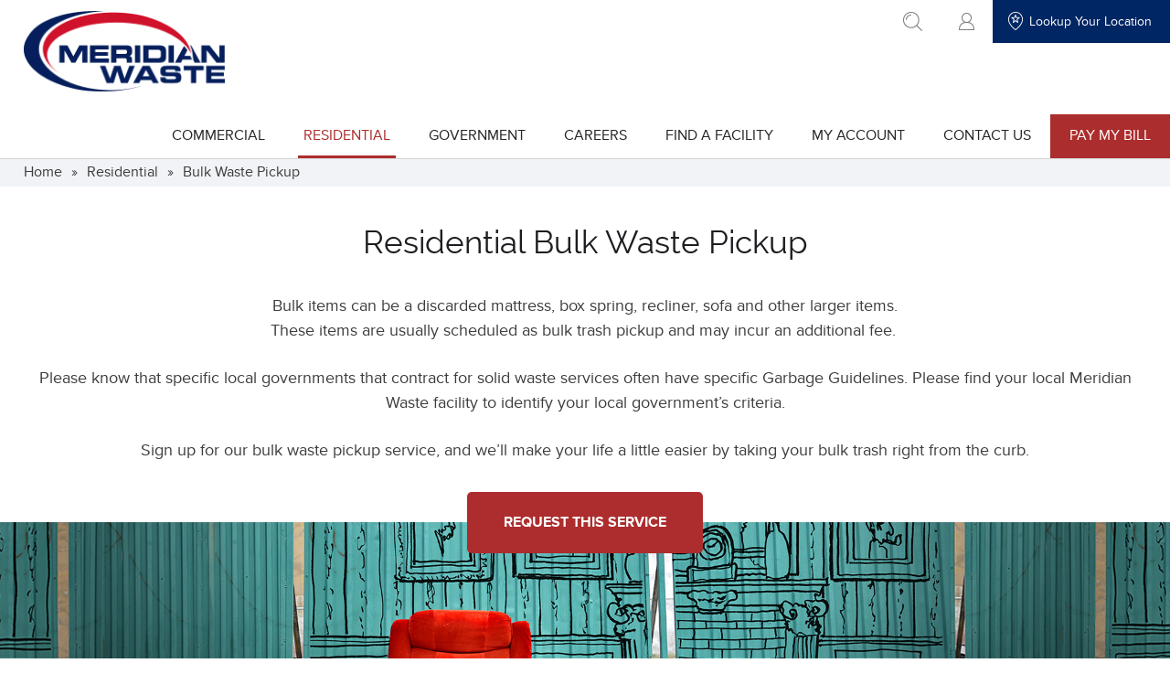

--- FILE ---
content_type: text/html; charset=utf-8
request_url: https://www.meridianwaste.com/residential/bulk-waste-pickup/
body_size: 9791
content:


<!DOCTYPE html PUBLIC "-//W3C//DTD XHTML 1.0 Transitional//EN" "http://www.w3.org/TR/xhtml1/DTD/xhtml1-transitional.dtd">
<!--[if lt IE 7 ]> <html class="ie ie6 ltie8 ltie9 ltie10"> <![endif]-->
<!--[if IE 7 ]>    <html class="ie ie7 ltie8 ltie9 ltie10"> <![endif]-->
<!--[if IE 8 ]>    <html class="ie ie8 ltie9 ltie10"> <![endif]-->
<!--[if IE 9 ]>    <html class="ie ie9 ltie10"> <![endif]-->
<!--[if (gt IE 9)|!(IE)]><!--> <html lang="en"> <!--<![endif]-->
<head><title>
	Residential Bulk Waste Pickup & Disposal Services | Meridian Waste
</title><meta http-equiv="Content-Type" content="text/html; charset=utf-8" /><meta name="viewport" content="width=device-width, initial-scale=1.0" /><meta http-equiv="X-UA-Compatible" content="IE=Edge,chrome=1" /><link rel="canonical" href="https://www.meridianwaste.com/residential/bulk-waste-pickup/" />
	<meta name="description" content="Meridian Waste provides residential bulk trash pickup and furniture removal services. Schedule a curbside bulk waste pickup for your home with Meridian Waste." />
  <meta name="keywords" content="" />
  <script type="application/ld+json">{
  "@context": "https://schema.org",
  "@graph": [
    {
      "@type": "WebPage",
      "@id": "https://www.meridianwaste.com/residential/bulk-waste-pickup/#Webpage",
      "url": "https://www.meridianwaste.com/residential/bulk-waste-pickup/",
      "isPartOf": {
        "@id": "https://www.meridianwaste.com#website"
      },
      "breadcrumb": {
        "@id": "https://www.meridianwaste.com/residential/bulk-waste-pickup/#breadcrumb"
      },
      "inLanguage": "en-US",
      "author": {
        "@id": "https://www.meridianwaste.com#organization"
      },
      "publisher": {
        "@id": "https://www.meridianwaste.com#organization"
      },
      "primaryImageOfPage": {
        "@id": "https://www.meridianwaste.com#logo"
      },
      "reviewedBy": {
        "@id": "https://www.meridianwaste.com#organization"
      },
      "datePublished": "2017-08-14T14:14:43",
      "lastReviewed": "2019-07-09T11:43:44",
      "name": "Residential Bulk Waste Pickup & Disposal Services | Meridian Waste",
      "description": "Meridian Waste provides residential bulk trash pickup and furniture removal services. Schedule a curbside bulk waste pickup for your home with Meridian Waste.",
      "keywords": ""
    },
    {
      "@type": "WebSite",
      "@id": "https://www.meridianwaste.com#website",
      "url": "https://www.meridianwaste.com",
      "name": "Meridian Waste",
      "description": "Meridian Waste provides trash services including garbage collection, waste disposal, recycling pickup, and dumpster rentals. Find a trash collection facility for residential and commercial waste service.",
      "publisher": {
        "@id": "https://www.meridianwaste.com#organization"
      },
      "inLanguage": "en-US",
      "author": {
        "@id": "https://www.meridianwaste.com#organization"
      }
    },
    {
      "@type": "Organization",
      "@id": "https://www.meridianwaste.com#organization",
      "name": "Meridian Waste",
      "description": "Meridian Waste provides trash services including garbage collection, waste disposal, recycling pickup, and dumpster rentals. Find a trash collection facility for residential and commercial waste service.",
      "url": "https://www.meridianwaste.com",
      "logo": {
        "@id": "https://www.meridianwaste.com#logo"
      },
      "image": {
        "@id": "https://www.meridianwaste.com#logo"
      },
      "address": {
        "@type": "PostalAddress",
        "addressLocality": "Charlotte",
        "addressRegion": "NC",
        "postalCode": "28209",
        "streetAddress": "5925 Carnegie Blvd",
        "addressCountry": "US"
      },
      "location": {
        "@type": "PostalAddress",
        "addressLocality": "Charlotte",
        "addressRegion": "NC",
        "postalCode": "28209",
        "streetAddress": "5925 Carnegie Blvd",
        "addressCountry": "US"
      },
      "sameAs": [
        "https://www.linkedin.com/company/meridian-waste"
      ]
    },
    {
      "@type": "BreadcrumbList",
      "@id": "https://www.meridianwaste.com/residential/bulk-waste-pickup/#breadcrumb",
      "name": "BreadcrumbList",
      "url": "https://www.meridianwaste.com/residential/bulk-waste-pickup/",
      "itemListElement": [
        {
          "@type": "ListItem",
          "position": 0,
          "name": "Home",
          "item": "https://www.meridianwaste.com/"
        },
        {
          "@type": "ListItem",
          "position": 1,
          "name": "Residential",
          "item": "https://www.meridianwaste.com/residential/"
        },
        {
          "@type": "ListItem",
          "position": 2,
          "name": "Bulk Waste Pickup",
          "item": "https://www.meridianwaste.com/residential/bulk-waste-pickup/"
        }
      ]
    },
    {
      "@type": "ImageObject",
      "inLanguage": "en-US",
      "@id": "https://www.meridianwaste.com#logo",
      "url": "https://www.meridianwaste.com/_assets/images/json-ld-logo.png",
      "contentUrl": "https://www.meridianwaste.com/_assets/images/json-ld-logo.png",
      "width": 224,
      "height": 90
    }
  ]
}</script><link rel="preconnect" href="https://use.typekit.net" /><link rel="stylesheet" href="https://use.typekit.net/mga0jht.css" /><link type="text/css" href="/_assets/css/html5reset.css" rel="Stylesheet" /><link type="text/css" href="/_assets/css/style.css?ver=120" rel="Stylesheet" /><link type="text/css" href="/_assets/fonts/fonts.css" rel="Stylesheet" />
	<script type="text/javascript" src="/_assets/js/jquery-1.11.3.min.js"></script>
	<script type="text/javascript" src="/_assets/js/jquery-ui-1.10.3.js"></script>
  <script type="text/javascript" src="/_assets/js/html5.js"></script>
	<script type="text/javascript" src="/_assets/js/siteHelper.js?ver=13"></script>
	<script src="https://maps.googleapis.com/maps/api/js?key=AIzaSyC5KRhAe7O-zMXfAzlRRxNAWUBntAMAE1w"></script>
	
	<script type="text/javascript" src="/_assets/js/geoHelper.js?ver=9"></script>
	<script type="text/javascript" src="/_assets/js/mainMenuHelper.js?ver=8"></script>
	<script type="text/javascript" src="/_assets/js/bingHelper.js"></script>
	<script type="text/javascript" src="/_assets/js/jquery.lightbox_me.js"></script>
	<script type="text/javascript" src="/_assets/fancybox/jquery.mousewheel-3.0.4.pack.js"></script>
  <script type="text/javascript" src="/_assets/fancybox/jquery.fancybox-1.3.4.pack.js?ver=1"></script>
  <script type="text/javascript" src="/_assets/js/gsap.min.js"></script>
  <script type="text/javascript" src="/_assets/js/formatInput.js"></script>
  <link rel="stylesheet" type="text/css" href="/_assets/fancybox/jquery.fancybox-1.3.4.css" media="screen" />
	
	
	<!--[if lte IE 8]>
	<script type="text/javascript" src="/_assets/js/json3.min.js"></script>
	<![endif]-->
	
	

	<!-- Facebook Pixel Code -->
	<script>
		!function (f, b, e, v, n, t, s) {
			if (f.fbq) return; n = f.fbq = function () {
				n.callMethod ?
				n.callMethod.apply(n, arguments) : n.queue.push(arguments)
			};
			if (!f._fbq) f._fbq = n; n.push = n; n.loaded = !0; n.version = '2.0';
			n.queue = []; t = b.createElement(e); t.async = !0;
			t.src = v; s = b.getElementsByTagName(e)[0];
			s.parentNode.insertBefore(t, s)
		}(window, document, 'script',
			'https://connect.facebook.net/en_US/fbevents.js');
		fbq('init', '687684821414936');
		fbq('track', 'PageView');
	</script>
	<noscript>
	 <img height="1" width="1" 
	src="https://www.facebook.com/tr?id=687684821414936&ev=PageView
	&noscript=1"/>
	</noscript>
	<!-- End Facebook Pixel Code -->

<!-- Google Tag Manager -->
<script>(function (w, d, s, l, i) {
		w[l] = w[l] || []; w[l].push({
			'gtm.start':
				new Date().getTime(), event: 'gtm.js'
		}); var f = d.getElementsByTagName(s)[0],
			j = d.createElement(s), dl = l != 'dataLayer' ? '&l=' + l : ''; j.async = true; j.src =
				'https://www.googletagmanager.com/gtm.js?id=' + i + dl; f.parentNode.insertBefore(j, f);
	})(window, document, 'script', 'dataLayer', 'GTM-N7X8KF3R');
	
	window.dataLayer = window.dataLayer || [];
	function gtag(){dataLayer.push(arguments);}
</script>
	
	
<!-- End Google Tag Manager -->



	<!-- Start Bing Tracking Code -->
	<script>(function (w, d, t, r, u) { var f, n, i; w[u] = w[u] || [], f = function () { var o = { ti: "5857107" }; o.q = w[u], w[u] = new UET(o), w[u].push("pageLoad") }, n = d.createElement(t), n.src = r, n.async = 1, n.onload = n.onreadystatechange = function () { var s = this.readyState; s && s !== "loaded" && s !== "complete" || (f(), n.onload = n.onreadystatechange = null) }, i = d.getElementsByTagName(t)[0], i.parentNode.insertBefore(n, i) })(window, document, "script", "//bat.bing.com/bat.js", "uetq");</script><noscript><img src="//bat.bing.com/action/0?ti=5857107&Ver=2" height="0" width="0" style="display:none; visibility: hidden;" /></noscript>
	<!-- End Bing Tracking Code -->

	<link rel="apple-touch-icon" sizes="57x57" href="/apple-icon-57x57.png" /><link rel="apple-touch-icon" sizes="60x60" href="/apple-icon-60x60.png" /><link rel="apple-touch-icon" sizes="72x72" href="/apple-icon-72x72.png" /><link rel="apple-touch-icon" sizes="76x76" href="/apple-icon-76x76.png" /><link rel="apple-touch-icon" sizes="114x114" href="/apple-icon-114x114.png" /><link rel="apple-touch-icon" sizes="120x120" href="/apple-icon-120x120.png" /><link rel="apple-touch-icon" sizes="144x144" href="/apple-icon-144x144.png" /><link rel="apple-touch-icon" sizes="152x152" href="/apple-icon-152x152.png" /><link rel="apple-touch-icon" sizes="180x180" href="/apple-icon-180x180.png" /><link rel="icon" type="image/png" sizes="192x192" href="/android-icon-192x192.png" /><link rel="icon" type="image/png" sizes="32x32" href="/favicon-32x32.png" /><link rel="icon" type="image/png" sizes="96x96" href="/favicon-96x96.png" /><link rel="icon" type="image/png" sizes="16x16" href="/favicon-16x16.png" /><link rel="manifest" href="/manifest.json" /><meta name="msapplication-TileColor" content="#ffffff" /><meta name="msapplication-TileImage" content="/ms-icon-144x144.png" /><meta name="theme-color" content="#ffffff" />
 
    <script>
			var youTubeScriptTag = document.createElement('script');
			youTubeScriptTag.src = "https://www.youtube.com/iframe_api";
			var firstScriptTag = document.getElementsByTagName('script')[0];
			firstScriptTag.parentNode.insertBefore(youTubeScriptTag, firstScriptTag);

			var youTubePlayerInfoList = new Array();
		</script>
<meta name="facebook-domain-verification" content="uu0ba1u3f2s52bb8076aoqkyl09dkp" /></head>
<body id="BodyTag" class=" ServiceDetail">
<!-- Google Tag Manager (noscript) -->
<noscript><iframe src="https://www.googletagmanager.com/ns.html?id=GTM-N7X8KF3R"
height="0" width="0" style="display:none;visibility:hidden"></iframe></noscript>
<!-- End Google Tag Manager (noscript) -->
        <a href="#BodyWrapper" class="visuallyhidden focusable" tabindex="1">
       Skip to main content
    </a>
  <form method="post" action="/residential/bulk-waste-pickup/" id="form1">
<div class="aspNetHidden">
<input type="hidden" name="__VIEWSTATE" id="__VIEWSTATE" value="/[base64]/wm84v3v/kmu" />
</div>

		
    <div id="Wrapper">
<header>
      <div id="HeaderWrapper">

				

				


<div class="locationSearch">
	<div class="sitewidth">
		<div class="label">Tell us what location we can provide service to you:</div>
		<div class="locForm">
			<label for="Site_Header-Location-Helper_2_txtHeaderZip" class="visuallyhidden">Search by Zip</label>
			<input name="ctl00$ctl00$Site_Header-Location-Helper_2$txtHeaderZip" type="text" id="Site_Header-Location-Helper_2_txtHeaderZip" tabindex="2" class="geoTxtZipCode" placeholder="Zip Code" />
			<input type="submit" name="ctl00$ctl00$Site_Header-Location-Helper_2$btnHeaderZip" value="Lookup" onclick="return isZipValid();" id="Site_Header-Location-Helper_2_btnHeaderZip" />
			<div class="clear">&nbsp;</div>
		</div>
		<div class="locHeaderError">Please enter a valid 5 digit zip code above.</div>
		<script>
			function isZipValid() {
				$('.locHeaderError').css('display', 'none');
				var val = $('#Site_Header-Location-Helper_2_txtHeaderZip').val().replace(/-/g, '');
				if (val.length == 5 && /^\d+$/.test(val)) {
					return true;
				}
				$('.locHeaderError').css('display', 'block');
				return false;
			}
		</script>
	</div>
</div>




				<div class="headerLocationMenuWrap">

					<div class="headerLocationWrap">
						<div class="currentLoc">
							<table class="headerNavTable">
									<tr>
										<td class="left"></td>
										<td class="mid sitewidth">
											<ul class="displayTable">
												<li class="displayTableCell"><a href="/search/"><img src="/_assets/images/Icon_Search.png" alt="" /><span class="visuallyhidden">go to search</span></a></li>
												<li class="displayTableCell"><a href="https://secure.soft-pak.com/webpakmw/signin.jsp" title="Manage Account"><img src="/_assets/images/Icon_Account.png" alt="Manage account" /></a></li>
												<li id="AlertIcon" class="alert displayTableCell"><a id="lnkServiceAlert" class="alertLink"><img src="/_assets/images/Service_Alert_Gif.gif" alt="Service Alert" /></a></li>
												<li class="locListItem displayTableCell">
						
													<a id="HeaderChangeLoc" href="javascript:void(0);" tabindex="1"><img src="/_assets/images/Icon_Location.png" alt="" />&nbsp;<span class="geoLblCityAndState">Lookup Your Location</span></a></li>

												<li class="mobileNavToggle">
													<a href="javascript:void(0);" class="mobileMenuButton" onclick="toggleMobileNav(false);">
														<span>&nbsp;</span>
														<span>&nbsp;</span>
														<span>&nbsp;</span>
														<p class="visuallyhidden">toggle mobile menu</p>
													</a>
												</li>
											</ul>
										</td>
										<td class="right"></td>
									</tr>
							</table>
						</div>
					</div>

					<div class="mainNavLogoWrap sitewidth">
						<a href="/" class="mainLogo"><img src="/_assets/images/Logo_Meridian.png" alt="Meridian Waste Solutions logo (return to Home)" /></a>
						
	<nav id="MainNavWrap" class="">
		<ul class="mainNav">

					<li class="mainNavItem first dropdown">
						<a href="/commercial/" target="_self" class="topNavLink dropdown">Commercial</a>
							<div class="subNav">
											<ul class="">
					<li>
						<a href="/commercial/waste-pickup/" target="_self" class="">Waste Pickup</a>
						 
					</li>
					<li>
						<a href="/commercial/recycling-pickup/" target="_self" class="">Recycling Pickup</a>
						 
					</li>
					<li>
						<a href="/commercial/construction-demolition/" target="_self" class="">Construction / Demolition</a>
						 
					</li>
					<li>
						<a href="/commercial/special-waste/" target="_self" class="">Special Waste</a>
						 
					</li>
					<li>
						<a href="/commercial/front-load-dumpsters/" target="_self" class="">Front Load Dumpsters</a>
						 
					</li>
					<li>
						<a href="/commercial/roll-off-containers/" target="_self" class="">Roll-Off Containers</a>
						 
					</li>
					<li>
						<a href="/commercial/compactors/" target="_self" class="">Compactors</a>
						 
					</li>
					<li>
						<a href="/commercial/construction-site-services/" target="_self" class="">Construction Site Services</a>
						 
					</li>
					<li>
						<a href="/commercial/portable-toilet-rentals/" target="_self" class="">Portable Toilet Rentals</a>
						 
					</li>
					<li>
						<a href="/national-accounts/" target="_self" class="">National Accounts</a>
						 
					</li>
			</ul>

							</div>
					</li>
					<li class="mainNavItem mainNavSecOpen dropdown">
						<a href="/residential/" target="_self" class="topNavLink dropdown">Residential</a>
							<div class="subNav">
											<ul class="mobileMenuOpen">
					<li>
						<a href="/residential/waste-pickup/" target="_self" class="">Waste Pickup</a>
						 
					</li>
					<li>
						<a href="/residential/recycling-pickup/" target="_self" class="">Recycling Pickup</a>
						 
					</li>
					<li>
						<a href="/residential/yard-waste-pickup/" target="_self" class="">Yard Waste Pickup</a>
						 
					</li>
					<li>
						<a href="/residential/bulk-waste-pickup/" target="_self" class="current">Bulk Waste Pickup</a>
						 
					</li>
					<li>
						<a href="/residential/appliance-pickup/" target="_self" class="">Appliance Pickup</a>
						 
					</li>
					<li>
						<a href="/residential/roll-off-container-rental/" target="_self" class="">Roll-Off Container Rental</a>
						 
					</li>
					<li>
						<a href="/recycleright/" target="_self" class="">Recycle Right</a>
						 
					</li>
					<li>
						<a href="/commercial/portable-toilet-rentals/" target="_self" class="">Portable Restrooms</a>
						 
					</li>
			</ul>

							</div>
					</li>
					<li class="mainNavItem dropdown">
						<a href="/government/" target="_self" class="topNavLink dropdown">Government</a>
							<div class="subNav">
											<ul class="">
					<li>
						<a href="/government/household-waste/" target="_self" class="">Household Waste</a>
						 
					</li>
					<li>
						<a href="/government/household-recycling/" target="_self" class="">Household Recycling</a>
						 
					</li>
					<li>
						<a href="/government/commercial-waste/" target="_self" class="">Commercial Waste</a>
						 
					</li>
					<li>
						<a href="/government/commercial-recycling/" target="_self" class="">Commercial Recycling</a>
						 
					</li>
					<li>
						<a href="/government/yard-waste/" target="_self" class="">Yard Waste</a>
						 
					</li>
					<li>
						<a href="/government/bulk-waste/" target="_self" class="">Bulk Waste</a>
						 
					</li>
					<li>
						<a href="/government/appliance-collection/" target="_self" class="">Appliance Collection</a>
						 
					</li>
					<li>
						<a href="/government/roll-off-container-rental/" target="_self" class="">Roll-Off Container Rental</a>
						 
					</li>
					<li>
						<a href="/commercial/construction-site-services/" target="_self" class="">Construction Site Services</a>
						 
					</li>
					<li>
						<a href="/commercial/portable-toilet-rentals/" target="_self" class="">Portable Restrooms</a>
						 
					</li>
			</ul>

							</div>
					</li>
					<li class="mainNavItem">
						<a href="/careers/" target="_self" class="topNavLink">Careers</a>
					</li>
					<li class="mainNavItem">
						<a href="/find-a-facility/" target="_self" class="topNavLink">Find A Facility</a>
					</li>
					<li class="mainNavItem dropdown">
						<a href="https://secure.soft-pak.com/webpakmw/signin.jsp" target="_blank" class="topNavLink dropdown">My Account</a>
							<div class="subNav">
											<ul class="">
					<li>
						<a href="https://secure.soft-pak.com/webpakmw/signin.jsp" target="_blank" class="">Pay My Bill</a>
						 
					</li>
					<li>
						<a href="https://secure.soft-pak.com/webpakmw/signin.jsp" target="_blank" class="">Select Billing Options</a>
						 
					</li>
					<li>
						<a href="https://secure.soft-pak.com/webpakmw/signin.jsp" target="_blank" class="">Change Account Password</a>
						 
					</li>
					<li>
						<a href="https://secure.soft-pak.com/webpakmw/signin.jsp" target="_blank" class="">Request Extra Pick Up</a>
						 
					</li>
					<li>
						<a href="/missed-pickup/" target="_self" class="">Report Missed Collection</a>
						 
					</li>
					<li>
						<a href="https://secure.soft-pak.com/webpakmw/signin.jsp" target="_blank" class="">Help / FAQ</a>
						 
					</li>
			</ul>

							</div>
					</li>
					<li class="mainNavItem dropdown">
						<a href="/find-a-facility/" target="_self" class="topNavLink dropdown">Contact Us</a>
							<div class="subNav">
											<ul class="">
					<li>
						<a href="/find-a-facility/" target="_self" class="">Contact a Facility</a>
						 
					</li>
					<li>
						<a href="/customer-care-request/" target="_self" class="">Report an Issue</a>
						 
					</li>
					<li>
						<a href="/customer-care-request/" target="_self" class="">Request Services</a>
						 
					</li>
					<li>
						<a href="/missed-pickup/" target="_self" class="">Report a Missed Collection</a>
						 
					</li>
			</ul>

							</div>
					</li>
					<li class="mainNavItem last mainNavRedBtn">
						<a href="https://secure.soft-pak.com/webpakmw/signin.jsp" target="_blank" class="topNavLink">Pay My Bill</a>
					</li>
		</ul>
	</nav>


<script>
    var menuItems = document.querySelectorAll('li.dropdown');
        Array.prototype.forEach.call(menuItems, function (el, i) {
            var activatingA = el.querySelector('a');
            var btn = '<button class="openSubnav" aria-expanded="false"><span><img src="https://www.meridianwaste.com/_assets/images/Nav_Arrow-White.png" alt="" class="topNavArrow" /><span class="visuallyhidden">show submenu for "' + activatingA.text + '"</span></span></button>';
            activatingA.insertAdjacentHTML('afterend', btn);

            el.querySelector('button').addEventListener("click", function (event) {
                if (this.parentNode.classList.contains("opened")) {
                    this.parentNode.classList.remove("opened");
                    this.parentNode.querySelector('a').setAttribute('aria-expanded', "false");
                    this.parentNode.querySelector('button').setAttribute('aria-expanded', "false");
                } else {
                    this.parentNode.classList.add("opened");
                    this.parentNode.querySelector('a').setAttribute('aria-expanded', "true");
                    this.parentNode.querySelector('button').setAttribute('aria-expanded', "true");
                }
                event.preventDefault();
            });
        });
</script>
						<div class="clear">&nbsp;</div>
					</div>
				</div>
				
				<a id="HeaderPayMyBillLink" href="https://secure.soft-pak.com/webpakmw/signin.jsp" target="_blank">Pay My Bill</a>


				
				<div class="mainNavDropdownBG"></div>
				
			<div class="breadcrumbs">
				<div class="sitewidth">
		<ul>
				<li><a href="https://www.meridianwaste.com/">Home</a></li>
					<li class="sep">&#187;</li>
				<li><a href="https://www.meridianwaste.com/residential/">Residential</a></li>
					<li class="sep">&#187;</li>
				<li><a href="https://www.meridianwaste.com/residential/bulk-waste-pickup/">Bulk Waste Pickup</a></li>
		</ul>
				</div>
			</div>








			
      </div>

<div class="mobileMainMenu"></div>



	
</header>




      <main id="BodyWrapper">
				
				
				
	
            <h1>Residential Bulk Waste Pickup</h1>

	
		<div class="sitewidth topBodyCopy">
			<p style="text-align: center;"><span><span>Bulk items can be a discarded mattress, box spring, recliner, sofa and other larger items. <br />These items are usually scheduled as bulk trash pickup and may incur an additional fee. </span></span></p>
<p style="text-align: center;"><span><span>Please know that specific local governments that contract for solid waste services often have specific Garbage Guidelines. Please find your local Meridian Waste facility to identify your local government’s criteria.</span></span></p>
<p style="text-align: center;"><span><span><span><span>Sign up for our </span><span>bulk waste pickup </span><span>service, and we’ll make your life a little easier by taking your </span><span>bulk trash</span><span> right from the curb. </span></span></span></span></p>
		</div>

	
		<div class="siteWideImage siteWideImageWithCaption">

				<div class="imageCaption siteWideImageCaption">
						<a href="/customer-care-request/">Request this service</a>

				</div>


			<div class="imgWrap">
				<img src="/media/3258/hero_bulk_waste_collection_2.jpg" alt="" />
			</div>

		</div>

		<div class="findMyFacWidget" style="background-image:url(/media/1007/find_facility_widget.jpg);">
			<div class="content">

					<div class="icon"><img src="/media/1006/find_facility_icon_widget.png" alt="" /></div>

					<h2 class="h4Styled">Find my local facility</h2>

<p>To contact your local facility and find out what waste removal services are provided in your area, please enter your zip code below:</p>
				<div class="locForm">
                        		<label class="visuallyhidden" for="txtFindMyFacWidgetZip">Zip Search</label>
					<input id="txtFindMyFacWidgetZip" type="text" placeholder="Zip Code" class="geoTxtZipCode"><input id="btnFindMyFacWidgetZip" type="button" value="Lookup" onclick="getLocationInfoByZip($('#txtFindMyFacWidgetZip').val(), true);" class="btn btnRed">
					<div class="clear">&nbsp;</div>
				</div>
			</div>
		</div>

			<div class="sectionSummaryCallout">
					<div class="bodyTextWidth">
							<h2 class="h4Styled">All solid waste is not created equal.</h2>
						<p><span><span>We take good care of your waste. That’s because we know that all solid waste is not the same.<br /> Our job is not only to collect the waste but to dispose of it in the most environmentally-safe manners.</span></span></p>					</div>

				<div class="summarySections sitewidth">
						<div class="small small5">
									<a href="/residential/waste-pickup/" target="_self" class="item">
										<div class="img">
											<img src="/media/221104/service-residential-garbage.jpg" alt="" />
										</div>
										<div class="name"><div class="inner">Waste Pickup</div></div>
									</a>
									<a href="/residential/recycling-pickup/" target="_self" class="item">
										<div class="img">
											<img src="/media/221106/service-recycling.jpg" alt="" />
										</div>
										<div class="name"><div class="inner">Recycling Pickup</div></div>
									</a>
									<a href="/residential/yard-waste-pickup/" target="_self" class="item">
										<div class="img">
											<img src="/media/221105/service_yard.jpg" alt="" />
										</div>
										<div class="name"><div class="inner">Yard Waste Pickup</div></div>
									</a>
									<a href="/residential/appliance-pickup/" target="_self" class="item">
										<div class="img">
											<img src="/media/221108/service_appliances.jpg" alt="" />
										</div>
										<div class="name"><div class="inner">White Goods / Appliance Pickup</div></div>
									</a>
									<a href="/residential/roll-off-container-rental/" target="_self" class="item">
										<div class="img">
											<img src="/media/3276/service-residential-dumpster.jpg" alt="" />
										</div>
										<div class="name"><div class="inner">Roll-Off Container Rental</div></div>
									</a>
									<a href="/commercial/portable-toilet-rentals/" target="_self" class="item">
										<div class="img">
											<img src="/media/245607/service_portable_restrooms_v2.jpg" alt="" />
										</div>
										<div class="name"><div class="inner">Portable Restrooms</div></div>
									</a>
							<div class="clear">&nbsp;</div>

							<script>
								$(window).load(function () {
									maxHeight('name');
								});
								$(window).resize(function () {
									maxHeight('name');
								});
							</script>
						</div>
				</div>
				
			</div>

		<div class="siteWideImage">


				<div class="bgPanel" style="background-image:url(/media/3360/parallax_bulk_waste_2.jpg);"></div>

			<div class="imgWrap">
				<img src="/media/3360/parallax_bulk_waste_2.jpg" alt="" />
			</div>

		</div>



      </main>

      <footer id="Footer">
				
	<div class="nav">

		<div class="sitewidth">

					<div class="navGroup oddGroup">
						<ul>

								<li class="section"><a href="/" target="_self">Care &amp; Support</a></li>

									<li><a href="https://secure.soft-pak.com/webpakmw/signin.jsp" target="_blank">Pay My Bill</a></li>
									<li><a href="https://secure.soft-pak.com/webpakmw/signin.jsp" target="_blank">Manage My Account</a></li>
									<li><a href="https://customercare.meridianwaste.com/" target="_blank">Create An Account</a></li>
									<li><a href="/customer-care-request/" target="_self">Request Services</a></li>
									<li><a href="/customer-care-request/" target="_self">Report An Issue</a></li>
									<li><a href="/find-a-facility/" target="_self">Service &amp; Holiday Schedule</a></li>
									<li><a href="/find-a-facility/" target="_self">Find A Facility</a></li>
									<li><a href="/find-my-schedule/" target="_self">Find My Schedule</a></li>
									<li><a href="/find-a-facility/" target="_self">Contact a Facility</a></li>

						</ul>
					</div>
					<div class="navGroup navBorder evenGroup">
						<ul>

								<li class="section"><a href="/" target="_self">Products &amp; Services</a></li>

									<li><a href="/commercial/" target="_self">Commercial Waste Collection Services</a></li>
									<li><a href="/residential/" target="_self">Residential Waste Collection Services</a></li>
									<li><a href="/government/" target="_self">Local Government Waste Collection Services</a></li>

						</ul>
					</div>
					<div class="navGroup navBorder oddGroup">
						<ul>

								<li class="section"><a href="/our-company/" target="_self">Our Company</a></li>

									<li><a href="/our-company/" target="_self">About Us</a></li>
									<li><a href="/our-company/leadership/" target="_self">Leadership</a></li>
									<li><a href="/our-company/testimonials/" target="_self">Shout Outs</a></li>
									<li><a href="/our-company/community-happenings/" target="_self">Community Happenings</a></li>
									<li><a href="/careers/" target="_self">Careers</a></li>
									<li><a href="/news-room/" target="_self">News Room</a></li>
									<li><a href="/vendors/" target="_self">Vendors</a></li>
									<li><a href="/national-accounts/" target="_self">National Accounts</a></li>
									<li><a href="/media-kit/" target="_self">Media Kit</a></li>
									<li>Earth Day</li>
									<li><a href="/cleanenergy/" target="_self">Clean Energy</a></li>

						</ul>
					</div>

			<div class="clear">&nbsp;</div>
		</div>

		<script>
			$(document).ready(function () {
				maxHeight('navGroup');
			});
			$(window).resize(function () {
				maxHeight('navGroup');
			});
		</script>

	</div>

				
	<div class="copy">
		<div class="sitewidth">
			<ul class="copyNav">
				<li class="logoListItem"><a href="/"><img src="/_assets/images/Logo_Footer.png" alt="Meridian Waste Solutions logo (return to Home)" class="footerLogo" /></a></li>

							<li><a href="/sitemap/" target="_self">Site Map</a></li>
								<li>|</li>
							<li><a href="/privacy-policy/" target="_self">Privacy Policy</a></li>
								<li>|</li>
							<li><a href="/accessibility/" target="_self">Accessibility</a></li>
			</ul>

				<span class="copyRight">&copy; 2026 Meridian Waste</span>
			
			<div class="clear">&nbsp;</div>
		</div>
	</div>

			</footer>

    </div>
		
		<script type="text/javascript" src="/_assets/js/jquery.cookie.js"></script>
		<script type="text/javascript" src="/_assets/js/jquery.placeholder.min.js"></script>
		<script type="text/javascript" src="/_assets/js/jQuery.fileinput.js"></script>
		<script type="text/javascript" src="/_assets/js/modernizr-custom.js"></script>
		<script type="text/javascript" src="/_assets/js/validators.js"></script>

      		<label for="hidGeoState" class="visuallyhidden">State:</label>
		<input name="ctl00$ctl00$hidGeoState" type="text" id="hidGeoState" class="hidGeoState" style="display:none;" />
      		<label for="hidGeoCity" class="visuallyhidden">City:</label>
		<input name="ctl00$ctl00$hidGeoCity" type="text" id="hidGeoCity" class="hidGeoCity" style="display:none;" />
      		<label for="hidGeoZip" class="visuallyhidden">Zip:</label>
		<input name="ctl00$ctl00$hidGeoZip" type="text" id="hidGeoZip" class="hidGeoZip" style="display:none;" />
      		<label for="hidGeoZipFound" class="visuallyhidden">Found:</label>
		<input name="ctl00$ctl00$hidGeoZipFound" type="text" id="hidGeoZipFound" class="hidGeoZipFound" style="display:none;" />

		<script type="text/javascript">
			$(document).ready(function () {
				if ($('.hidGeoZip').val() != '') {
					var n = $('.hidGeoZip').val();
					if (!isNaN(parseFloat(n)) && isFinite(n)) {
						$('.geoTxtZipCode').not('.dontOverWriteZip').val(n);
						$('.geoLblZipCode').text(n);
					}
				}
				if ($('.hidGeoCity').val() != '') {
					$('.geoTxtCity').text($('.hidGeoCity').val());
				}
				if ($('.hidGeoState').val() != '') {
					$('.geoTxtState').text($('.hidGeoState').val());
					$('.geoStateTextComma').text(', ' + $('.hidGeoState').val());
				}
			});
		</script>

		<div class="exitSiteWarning popupWrap">
			<p>You are now leaving Meridian Waste’s website and are going to a website that is not operated by the company. We are not responsible for the content or availability of linked sites.</p>
			<br />
			<p>
			<a href="javascript:void(0);" onclick="siteContinue();" class="btn btnRed">Continue</a>&nbsp;&nbsp;<a href="javascript:void(0);" onclick="closeExitSiteWarning();" class="btn btnWhite">Cancel</a></p>
			<a class="exitLink" href="" target="_blank" aria-label="Proceed to leave Meridian Waste"></a>

			<script type="text/javascript">

				function closeExitSiteWarning() {
					$('.exitSiteWarning').trigger('close');
				}

				function siteContinue() {
					window.open($('.exitLink').attr('href'));
					$('.exitLink').attr('href', '');
					closeExitSiteWarning();
				}

			</script>
		</div>

 		 		


  
<div class="aspNetHidden">

	<input type="hidden" name="__VIEWSTATEGENERATOR" id="__VIEWSTATEGENERATOR" value="CA0B0334" />
</div></form>
</body>
</html>

--- FILE ---
content_type: text/css
request_url: https://www.meridianwaste.com/_assets/css/style.css?ver=120
body_size: 34725
content:
html, body {
	height: 100%;
	font-size: 18px;
	font-family: 'proxima_novaregular', Arial, sans-serif;
	color: #3c3c3c;
	line-height: 1.5em;
}

#form1 {
	height: 100%;
}

@media only screen and (max-width: 2048px) {
	/* When switching from land to port on Android phones, some
			text elements don't auto resize to fit port mode.  Applying
			a transparent BG fixes this bug */
	h1, h2, h3, h4, h5, h6, p, ul, li {
		background: url(../images/transparentimage.png) 0 0 repeat;
	}

	body {
		min-width: 320px;
	}
}

img {
	vertical-align: middle;
}

/*a:link,
a:visited,
a:active,
a:hover
{
	color:#016597;
	text-decoration:none;
}*/

a {
	color: #ac2d2d;
	text-decoration: none;
}

a:focus,
input[type=text]:focus,
textarea:focus,
select:focus,
.resSignUpDropdownLabel:focus {
	outline-style: solid;
	outline-width: 1px;
	outline-offset: 2px;
}

a.btnRed:focus {
	outline-color: #ac2d2d;
}

input[type=text],
textarea,
select {
	width: 100%;
	display: inline-block;
	font-family: Arial;
	padding: 11px 0 11px 10px;
	color: #3c3c3c;
	font-size: 0.875em;
	outline: none;
	-webkit-box-sizing: border-box;
	-moz-box-sizing: border-box;
	box-sizing: border-box;
	-webkit-appearance: none;
	background: #FFF;
	border: 1px solid #d5d5d5;
}

select {
	-webkit-appearance: menulist;
}

input[type=button],
input[type=submit] {
	cursor: pointer;
	-webkit-appearance: none;
}

textarea {
	height: 150px;
}

h1 {
	width: 1450px;
	margin: 0 auto 35px auto;
	font-family: 'ralewayregular';
	font-size: 1.944em;
	color: #1c1d20;
	line-height: 42px;
	text-align: center;
	font-weight: normal;
}

h3 {
	margin: 0 auto 35px auto;
	font-family: 'ralewayregular';
	font-size: 26px;
	color: #1c1d20;
	line-height: 42px;
	text-align: center;
	font-weight: normal;
}

h4, .h4Styled {
	margin-bottom: 15px;
	font-family: 'ralewaymedium';
	font-size: 1.444em;
	font-weight: normal;
	line-height: 30px;
}

strong {
	font-family: 'proxima_novabold';
	font-weight: 600;
}

::-webkit-input-placeholder { /* Chrome/Opera/Safari */
	color: #3c3c3c;
}

::-moz-placeholder { /* Firefox 19+ */
	color: #3c3c3c;
}

:-ms-input-placeholder { /* IE 10+ */
	color: #3c3c3c;
}

:-moz-placeholder { /* Firefox 18- */
	color: #3c3c3c;
}

.displayTable,
.displayTableCell {
	display: table;
	width: 100%;
	height: 100%;
	vertical-align: middle;
}

.displayTableCell {
	display: table-cell;
}


@media only screen and (max-width: 1500px) {
	h1 {
		width: 100%;
		padding: 0 1%;
	}
}

.btn {
	display: inline-block;
	min-width: 88px;
	padding: 10px 30px;
	text-align: center;
	font-family: 'proxima_novabold';
	text-transform: uppercase;
	font-size: 0.889em;
	color: #FFF;
	border-radius: 5px;
	-moz-border-radius: 5px;
	-webkit-border-radius: 5px;
	border: 1px solid #FFF;
}

.btnRed {
	color: #FFF;
	background: #ac2d2d;
	border: 1px solid #ac2d2d;
}

.btnWhite {
	color: #ac2d2d;
	background: #FFF;
	border: 1px solid #ac2d2d;
}

.grayFadeBG {
	background: url(../images/Background_Fade.png) 0 0 repeat-x;
}

.boldBlue {
	font-weight: 700;
	color: #0e2e63;
}

.whiteTxt {
	color: #ffffff !important;
}

.visuallyhidden {
	border: 0;
	clip: rect(0 0 0 0);
	height: 1px;
	margin: -1px;
	overflow: hidden;
	padding: 0;
	position: absolute;
	width: 1px;
}

.visuallyhidden.focusable {
	color: #000000;
}

.visuallyhidden.focusable:active, .visuallyhidden.focusable:focus {
	position: absolute !important;
	clip: auto;
	overflow: visible;
	height: auto;
	width: auto;
	z-index: 10000002;
	background-color: #ffffff;
	padding: 20px;
	font-size: 23px;
	border: 1px solid #000;
}

main * {
	scroll-margin-top: 175px;
}

/* ----------------------------------------------------
		Start Select Box Styles
------------------------------------------------------- */

.sbHolder {
	width: 100%;
	height: 42px;
	position: relative;
	color: #4D4D4D;
	display: inline-block !important;
	zoom: 1;
	*display: inline !important;
	background: #FFF;
	border: 1px solid #dbdbdb;
	box-sizing: border-box;
	-webkit-box-sizing: border-box;
	-moz-box-sizing: border-box;
}

.sbHolder a {
	color: #4D4D4D;
}

.sbHolder .sbToggle {
	width: 36px;
	height: 42px;
	display: block;
	position: absolute;
	top: 0px;
	right: 0px;
	background: url(../images/State_Arrow.png) center center no-repeat;
}

.sbHolder .sbSelector {
	width: 98%;
	line-height: 42px;
	display: block;
	padding-left: 2%;
	position: absolute;
	top: 0px;
	left: 0px;
	color: #4D4D4D;
}

.sbHolder .sbOptions {
	width: 100.3%;
	max-height: 200px !important;
	padding: 6px 0 0 0 !important;
	overflow: auto;
	top: 39px !important;
	left: -1px;
	position: absolute;
	z-index: 3000;
	background: #FFF;
	border-right: 1px solid #dbdbdb;
	border-bottom: 1px solid #dbdbdb;
	border-left: 1px solid #dbdbdb;
}

.sbHolder .sbOptions li {
	margin: 0 10px;
	padding: 5px 0 5px 0;
	display: block;
	border-bottom: 1px solid #dbdbdb;
}

.sbHolder .sbOptions li:last-child {
	border-bottom: none !important;
}

.sbHolder .sbOptions li a:hover {
	color: #59213C;
}

/* ----------------------------------------------------
		End Select Box Styles
------------------------------------------------------- */

/* ----------------------------------------------------
		Start Custom Upload Styles
------------------------------------------------------- */

/*custom upload elements*/
.formWrap .formRow .customfile-input {
	width: 98%;
	height: 42px;
	position: absolute;
	top: 0 !important;
	left: 0 !important;
	cursor: pointer;
	background: transparent;
	border: 0;
	opacity: 0;
	-moz-opacity: 0;
	filter: progid:DXImageTransform.Microsoft.Alpha(opacity=0);
	z-index: 999;
	box-sizing: border-box;
}

.formWrap .formRow .customfile {
	width: 100%;
	height: 42px;
	background: #FFF;
	cursor: pointer;
	overflow: hidden;
	border: 1px solid #D3D4D6;
	position: relative;
	box-sizing: border-box;
}

.formWrap .formRow .customfile-disabled {
	opacity: .5;
	filter: progid:DXImageTransform.Microsoft.Alpha(opacity=0);
	cursor: default;
}

.formWrap .formRow .customfile-feedback {
	display: block;
	font-style: italic;
	line-height: 42px;
	padding: 0 0 0 6px;
	font-size: 0.778em;
}

.formWrap .formRow .customfile-feedback-populated {
	line-height: 42px;
	padding: 0 0 0 3px;
	font-style: normal;
}

.formWrap .formRow .customfile-button {
	width: 85px;
	height: 32px;
	padding: 10px 0 0 0;
	background: #595959;
	float: right;
	color: #FFF;
	text-align: center;
}

.formWrap input[type=checkbox] {
	vertical-align: baseline;
	margin-right: 5px;
}

/* ----------------------------------------------------
		End Custom Upload Styles
------------------------------------------------------- */

.sitewidth {
	width: 1450px;
	margin: 0 auto;
	transition: width 0.75s ease;
}

.bodyTextCenter {
	text-align: center;
}

.bodyTextWidth {
	width: 1000px;
	margin: 0 auto;
}

.topBodyCopy {
	margin-bottom: 35px;
}

.ltie9 .sitewidth {
	width: 1450px;
}

.displayBlock {
	*display: block;
	zoom: 1;
	display: inline-block;
}

.displayTable {
	display: table;
	width: 100%;
	height: 100%;
}

.displayTableCell {
	display: table-cell;
	height: 100%;
	vertical-align: middle;
}

@media only screen and (max-width: 1500px) {
	.sitewidth {
		width: 100%;
		padding: 0 2%;
	}
}

@media only screen and (max-width: 1050px) {
	.bodyTextWidth {
		width: 100%;
		padding: 0 2%;
	}
}

@media only screen and (max-width: 767px) {
	.sitewidth {
		width: 100%;
		padding: 0 3%;
	}
}

#Wrapper {
	min-height: 100%;
	position: relative;
}

/* ----------------------------------------------------
		Start Site Wide Header Message
------------------------------------------------------- */

#SiteWideMessage {
	display: none;
	/*padding:6px 0;*/
	text-align: center;
	color: #FFF;
	/*background-color:#ad2d2e !important;*/
	background-color: #002664;
	background: url(../images/header-blue-bg.jpg) 0 0 repeat;
}

#SiteWideMessage a {
	color: #FFF;
	text-decoration: underline;
}

#SiteWideMessage .sitewidth {
	padding-top: 8px;
	padding-bottom: 8px;
}

#SiteWideMessage .msgTopBorder {
	border-top: 1px solid #FFF;
}

@media all and (max-width: 1110px) {
	#SiteWideMessage {
		font-size: 15px;
	}
}
/* ----------------------------------------------------
		End Site Wide Header Message
------------------------------------------------------- */

/* ----------------------------------------------------
		Start Header
------------------------------------------------------- */

#HeaderWrapper {
	/*position: fixed;*/
	width: 100%;
	z-index: 1000;
	/*padding-bottom:15px;*/
	background: #FFF;
	font-size: 0.889em;
	position: relative;
	z-index: 1000;
}

#HeaderPayMyBillLink {
	display: none;
}

header {
	position: sticky;
	top: 0px;
	z-index: 1000;
}

@media all and (min-height: 750px) {

	/*#HeaderWrapper {
		position: fixed;
	}*/
}

.homePage #HeaderWrapper {
	padding-bottom: 0;
	/*background:none;*/
}

#HeaderWrapper .mainLogo {
	display: block;
	max-width: 220px;
	margin-top: -35px;
	float: left;
	position: relative;
	z-index: 1000;
}

#HeaderWrapper .mainLogo img {
	width: 100%;
}

@media only screen and (max-width: 1045px) {
	/*#HeaderWrapper {
		height:72px;
	}*/
	#HeaderWrapper .mainLogo {
		max-width: 146px;
		margin-top: -40px;
		margin-bottom: 9px;
	}

	#HeaderPayMyBillLink {
		display: block;
		color: #FFF !important;
		outline: none;
		background-color: #ac2d2d;
		font-size: 19px;
		font-weight: 600;
		text-align: center;
		padding: 6px 2%;
	}
}

@media screen and (max-width:768px) {
	#HeaderPayMyBillLink {
		padding: 10px 2%;
	}
}

@media only screen and (max-width: 415px) {
	#HeaderWrapper .mainLogo {
		max-width: 115px;
	}
}

@media only screen and (max-width: 360px) {
	#HeaderWrapper .mainLogo {
		max-width: 85px;
	}
}

/* ----------------------------------------------------
		End Header
------------------------------------------------------- */

/* ----------------------------------------------------
		Start Main Nav
------------------------------------------------------- */

#MainNavWrap {
	margin-top: 25px;
	float: right;
}

.mainNavDropdownBG {
	/*display:none;*/
	/*padding:25px 0;*/
	position: absolute;
	width: 100%;
	z-index: 0;
	height: 1px;
	font-size: 1px;
	/*border-top:1px solid #d5d5d5;*/
	border-bottom: 1px solid #d5d5d5;
	background: #fbfbfd;
	/*margin-top:-31px;*/
}

.homePage .mainNavDropdownBG {
	margin-top: 0;
}

/*.homePage .mainNavDropdownBG {
	border-top:0px solid #d5d5d5;
}*/

#MainNavWrap .mainNav {
	width: 100%;
	/*padding-left: 2%;*/
	display: table;
}

#MainNavWrap .mainNav li {
	display: table-cell;
	position: relative;
	font-size: 16px;
	text-align: right;
}

#MainNavWrap .mainNav li .topNavLink {
	display: block;
	/*float: left;*/
	margin: 0 15px;
	padding: 10px 6px 8px 6px;
	color: #252525;
	text-transform: uppercase;
	border-bottom: 3px solid #FFF;
}

.mainNavItem button {
	background: transparent;
	border: none;
	padding: 8px 5px 0 0;
	margin-left: -20px;
	position: absolute;
	top: 10px;
}

.mainNavItem.mainNavRedBtn {
	background-color: #ac2d2d;
}

.mainNavItem.mainNavRedBtn a {
	color: #FFF !important;
	outline: none;
	border-bottom: 1px solid #ac2d2d !important;
}

.homePage #MainNavWrap .mainNav li .topNavLink {
	border-bottom: 0px solid #FFF;
	margin-bottom: 3px;
}

/*#MainNavWrap .mainNav li:hover .dropdown {
	background: #e1e1e1;
	border-top-left-radius: 5px;
	border-top-right-radius: 5px;
	-webkit-border-top-left-radius: 5px;
	-webkit-border-top-right-radius: 5px;
	-moz-border-radius-topleft: 5px;
	-moz-border-radius-topright: 5px;
}*/

#MainNavWrap .mainNav li a.current,
#MainNavWrap .mainNav li:hover .topNavLink,
#MainNavWrap .mainNav .mainNavSecOpen .topNavLink {
	color: #ac2d2d;
	border-bottom: 3px solid #ac2d2d;
}

.homePage #MainNavWrap .mainNav li a.current,
.homePage #MainNavWrap .mainNav li:hover .topNavLink,
.homePage #MainNavWrap .mainNav .mainNavSecOpen .topNavLink {
	margin-bottom: 0px;
}

#MainNavWrap .mainNav .subNav {
	display: none;
	width: 100%;
	position: absolute;
	top: 38px;
	left: 0px;
	z-index: 100;
	padding: 25px 0;
}

#MainNavWrap .mainNav .subNav ul {
	display: inline-block;
	/*background: #e1e1e1;
	border-bottom-left-radius: 5px;
	border-bottom-right-radius: 5px;
	-webkit-border-bottom-left-radius: 5px;
	-webkit-border-bottom-right-radius: 5px;
	-moz-border-radius-bottomleft: 5px;
	-moz-border-radius-bottomright: 5px;*/
}

#MainNavWrap .mainNav .subNav ul li {
	display: block;
	white-space: nowrap;
	padding: 5px 20px 5px 15px;
	text-align: left;
}

#MainNavWrap .mainNav .subNav ul li:hover {
	/*background: #f3f3f3;*/
}

#MainNavWrap .mainNav .subNav ul li a {
	padding-right: 15px;
	color: #434343;
}

#MainNavWrap .mainNav .subNav ul li a:hover {
	color: #ac2d2d;
}

#MainNavWrap .mainNav .subNav ul li a.current {
	color: #ac2d2d;
	border-bottom: none;
}

#MainNavWrap .mainNav .subNav ul li a.childrenPresent {
	background: url(../images/main-nav-blue-plus.jpg) right center no-repeat;
}

#MainNavWrap .mainNav .subNav ul li:hover a.childrenPresent {
	background: url(../images/main-nav-blue-plus-hover.jpg) right center no-repeat;
}

#MainNavWrap .mainNav .subNav ul li ul {
	display: none;
	padding: 0;
	position: absolute;
	left: 0px;
	top: 0px;
	transition: display 3s linear;
	background: #f3f3f3;
	border-bottom-left-radius: 0px;
	border-bottom-right-radius: 5px;
	-webkit-border-bottom-left-radius: 0px;
	-webkit-border-bottom-right-radius: 5px;
	-moz-border-radius-bottomleft: 0px;
	-moz-border-radius-bottomright: 5px;
	border-top-right-radius: 5px;
	-webkit-border-top-right-radius: 5px;
	-moz-border-radius-topright: 5px;
}

#MainNavWrap .mainNav .subNav ul li ul li {
	padding-left: 0;
}

#MainNavWrap .mainNav .subNav ul li:hover ul {
	display: block;
}

#MainNavWrap .mainNav .subNav ul li ul li a {
	padding-left: 15px;
}

@media only screen and (max-width: 1400px) {
	#HeaderWrapper .sitewidth {
		padding: 0 0 0 2%;
	}
}

@media only screen and (max-width: 1200px) {
	#MainNavWrap .mainNav li .topNavLink {
		margin: 0 11px;
	}
}

@media only screen and (max-width: 1130px) {
	#MainNavWrap .mainNav li .topNavLink {
		margin: 0 7px;
	}
}

@media screen and (max-width:1045px) {
	#MainNavWrap {
		display: none;
	}
}


/* ----------------------------------------------------
		End Main Nav
------------------------------------------------------- */

/* ----------------------------------------------------
		Start Mobile Main Nav
------------------------------------------------------- */

.mobileMainMenu {
	display: none;
	width: 100%;
	position: absolute;
	top: 71px;
	left: 0px;
	z-index: 2000;
	font-size: 16px;
	background: #f9f9f9;
	border-bottom: 1px solid #e9e9e9;
}

.mobileMainMenu ul {
	padding: 0;
	list-style-type: none;
}

.mobileMainMenu ul li {
	position: relative;
}

.mobileMainMenu ul li a {
	display: block;
	padding: 10px 0 10px 35px;
	color: #464646;
	background: #f9f9f9;
	border-top: 1px solid #e9e9e9;
}

.mobileMainMenu .mainNavItem.mainNavRedBtn a {
	background-color: #ac2d2d;
	color: #464646;
}

.mobileMainMenu ul.mainNav ul {
	display: none;
}

.mobileMainMenu ul li ul.mobileMenuOpen {
	display: block;
}

.mobileMainMenu ul li ul {
	display: none;
}

.mobileMainMenu ul li ul li a {
	padding-left: 50px;
	background: #dbdbdb;
}

.mobileMainMenu ul li ul ul li a {
	padding-left: 65px;
}

.mobileMainMenu ul li a.current {
	background: #dbdbdb;
	color: #464646;
	border-top: 1px solid #eee;
}

.mobileMainMenu ul li .mobileToggle {
	position: absolute;
	top: 0px;
	right: 0px;
	text-align: center;
	border-left: 1px solid #e9e9e9;
	padding: 10px 0;
	width: 55px;
	background: #f9f9f9;
}

/*@media only screen and (max-width: 415px) {
	.mobileMainMenu {
		top: 40px;
	}
}*/

/* ----------------------------------------------------
		End  Mobile Main Nav
------------------------------------------------------- */


/* ----------------------------------------------------
		Start Header Location Helper
------------------------------------------------------- */

.headerLocationWrap {
	width: 100%;
}

#HeaderWrapper .locationSearch {
	display: none;
	padding: 12px 0 28px 0;
	position: relative;
	color: #FFF;
	text-align: center;
	background: #002664;
}

#HeaderWrapper .locationSearch .label {
	margin-bottom: 4px;
}

#HeaderWrapper .locationSearch .locForm {
	width: 350px;
	margin: 0 auto;
	background: #FFF;
}

#HeaderWrapper .locationSearch .locForm input[type=text] {
	width: 57%;
	float: left;
	border: none;
}

#HeaderWrapper .locationSearch .locForm input[type=submit] {
	width: 43%;
	padding: 11px 0;
	float: right;
	color: #FFF;
	font-family: 'proxima_novabold';
	text-transform: uppercase;
	font-size: 0.875em;
	background: #ad2d2c;
}

#HeaderWrapper .locationSearch .locHeaderError {
	width: 100%;
	display: none;
	position: absolute;
	bottom: 1px;
	left: 0px;
	font-size: 0.875em;
	color: #ef2525;
}

.headerLocationWrap .currentLoc {
	position: relative;
	text-align: right;
}

.blueHelper {
	display: none;
	width: 20%;
	height: 100%;
	position: absolute;
	top: 0px;
	right: 0px;
	background: #002664;
}

.headerLocationWrap .currentLoc ul li {
	/*display:inline;
	display:inline-block;*/
}

.headerLocationWrap .currentLoc ul li.alert {
	position: relative;
	left: 1px;
	top: 0px;
	background: #de9c2b;
	display: none;
}

.headerNavTable {
	width: 100%;
}

.headerNavTable td.left,
.headerNavTable td.right {
	width: auto;
}

.headerNavTable td.mid {
	text-align: right;
}

.headerNavTable td.mid ul li a {
	/*display:block;*/
	display: inline-block;
	/*height:45px;*/
	/*float:right;*/
	padding: 10px 20px;
	font-size: 14px;
	white-space: nowrap;
}

.headerNavTable td.mid .locListItem a {
	color: #FFF;
	background: #002664;
}

.headerNavTable td.mid .locListItem img {
	position: relative;
	top: -3px;
	left: -3px;
}

.headerNavTable td.mid .mobileNavToggle {
	display: none;
	background: #002664;
}

.headerNavTable td.mid .mobileNavToggle a {
	padding: 10px 10px;
}

.headerNavTable td.mid .mobileNavToggle span {
	width: 100%;
	height: 1px;
	display: block;
	padding: 0 14px;
	border-bottom: 1px solid #FFF;
	margin-bottom: 7px;
	margin-top: 2px;
}

.headerNavTable td.right {
	background: url(../images/header-blue-bg.jpg) 0 0 repeat-x;
}

@media only screen and (max-width: 1500px) {
	.headerNavTable td.left,
	.headerNavTable td.right {
		display: none;
	}

	.headerNavTable td.mid {
		width: 100%;
		padding: 0;
	}
}

@media only screen and (max-width: 1045px) {
	.headerNavTable td.mid .mobileNavToggle {
		display: inline-block;
		height: 100%;
	}
}

@media only screen and (max-width: 560px) {
	#HeaderChangeLoc .geoLblCityAndState {
		display: none;
	}
}

@media only screen and (max-width: 415px) {
	.headerNavTable td.mid ul li a {
		padding: 10px 15px;
	}
}

@media only screen and (max-width: 360px) {
	.headerNavTable td.mid ul li a {
		padding: 10px 13px;
	}
}

/* ----------------------------------------------------
		End Header Location Helper
------------------------------------------------------- */


/* ----------------------------------------------------
		Start Breadcrumb
------------------------------------------------------- */

.breadcrumbWrap {
	margin-bottom: 35px;
	font-size: 14px;
	color: #525252;
	background: #dbdbdb;
}

.breadcrumbWrap ul li {
	display: inline;
	padding-right: 10px;
}

.breadcrumbWrap a {
	color: #015593;
}

/* ----------------------------------------------------
		End Breadcrumb
------------------------------------------------------- */

/* ----------------------------------------------------
		Start Home Hero
------------------------------------------------------- */

#HomeHeroWrap {
	/*display:none;*/
	/*padding-top:260px;*/
	/*margin-top:260px;*/
	margin-top: -100px;
	position: relative;
	text-align: center;
	overflow: hidden;
	background: url(../images/HomeHero/Sky_Slice.png) 0 0 repeat-x;
	width: 100%;
}

.flyingBird {
	width: 25px;
	height: 25px;
	right: -50px;
	position: absolute;
}

.flyingBird img {
	width: 100%;
}

.multiBigBird {
	width: 40px;
	height: 40px;
}

.multiBigBird img {
	width: 20px;
	height: 20px;
	position: absolute;
}

.multiBigBird .mb1 {
	top: 0px;
	left: 20px;
}

.multiBigBird .mb2 {
	top: 10px;
	left: 0px;
}

.multiBigBird .mb3 {
	top: 20px;
	left: 20px;
}

.littleBird {
	width: 10px;
	height: 10px;
}

.hiddenBird {
	opacity: 0;
}

/*.homePage #HomeHeroWrap {
	display:block;
}*/

.buildingsWrap {
	/*margin-top: -200px;*/
	margin-top: -145px;
	margin-bottom: 25px;
}

.buildingsWrap .buildings {
	width: 100%;
	opacity: 0;
}

.verbiageWrap {
	width: 100%;
	/*visibility:hidden;*/
	position: absolute;
	bottom: 48%;
	left: 0;
	text-align: center;
}

.verbiageWrap img {
	position: relative;
	top: 135px;
	/*bottom:0px;
	left:200px;*/
	/*width:48%;*/
	/*width:35%;*/
	width: 48%;
	opacity: 0;
	/*position:absolute;
	bottom:32%;
	left:200px;*/
	/*left:-100px;*/
}

.dumpsterWrap {
	width: 21%;
	position: absolute;
	/*bottom:-4%;*/
	bottom: 0;
	left: -50%;
	left: 38%;
	/*left:36%;*/
}

.dumpsterWrap img {
	/*width:70%;*/
	width: 100%;
	position: relative;
	top: 15px;
	/*opacity:0;*/
}

.cloudWrap {
	/*height: 200px;*/
	height: 285px;
	width: 100%;
	/*position:absolute;
	left:0px;*/
	overflow: hidden;
	/*display:none;*/
	background-size: contain;
	background: url(../images/HomeHero/Clouds.png) 0 0 repeat-x;
}

.cloudWrap .cloudContent {
}

.cloudWrap .cloudContent img {
	width: 100%;
	float: left;
}

.birdWrap {
	display: none;
	/*height: 200px;*/
	height: 280px;
	width: 100%;
	position: absolute;
	left: 0px;
	top: 0px;
	overflow: hidden;
	/*display:none;*/
	background-size: contain;
	background: url(../images/HomeHero/Birds.png) 0 0 repeat-x;
}

/*@media only screen and (max-width: 1399px) {
	.verbiage {
		width:60%;
	}
	.dumpsterWrap {
		width:23%;
	}
}

@media only screen and (max-width: 1023px) {
	.flyingBird {
		display: none;
	}

	.cloudWrap {
		height:300px;
	}
}*/

@media only screen and (max-width: 1023px) {
	.cloudWrap {
		height: 300px;
	}
}

@media only screen and (max-width: 767px) {
	.flyingBird {
		display: none;
	}

	.cloudWrap {
		height: 350px;
	}

	.verbiageWrap {
		bottom: 40%;
	}

	.verbiageWrap img {
		opacity: 1;
		top: 25px !important;
		width: 85% !important;
	}

	.dumpsterWrap {
		width: 35% !important;
		left: 32% !important;
		bottom: 5% !important;
	}
}

/* ----------------------------------------------------
		End Home Hero
------------------------------------------------------- */

/* ----------------------------------------------------
		Start Body
------------------------------------------------------- */

#BodyWrapper {
	margin-top: 40px;
}

.homePage #BodyWrapper {
	margin-top: 0px;
}

#BodyWrapper p,
#BodyWrapper ul {
	margin-bottom: 25px;
}

#BodyWrapper ul {
	padding-left: 20px;
}

#BodyWrapper ul li {
	list-style-type: disc;
}

#BodyWrapper .ulBGChecks ul li,
#BodyWrapper ul.ulBGChecks li {
	list-style-image: url(../images/Icon_Checkmark.png);
}

@media only screen and (max-width: 979px) {
	#BodyWrapper {
		/*padding-top: 85px;*/
	}
}

@media all and (max-height: 750px) {
	#BodyWrapper {
		padding-top: 0px !important;
	}
}
/* ----------------------------------------------------
		End Body
------------------------------------------------------- */

/* ----------------------------------------------------
		Start Footer
------------------------------------------------------- */

#Footer {
	width: 100%;
	position: absolute;
	bottom: 0;
}

#Footer .nav {
	font-family: 'ralewayregular';
	font-size: 0.778em;
	color: #3c3c3c;
	background: #fcfcfc;
	border-top: 1px solid #ececec;
}

#Footer .nav a {
	color: #3c3c3c;
}

#Footer .nav .navBorder {
	background: url(../images/footer-border-1x1.jpg) 0 0 repeat-y;
}

#Footer .nav .navGroup {
	width: 33.3333%;
	float: left;
	padding: 30px 0 30px 2%;
	text-align: center;
}

#Footer .nav .navGroup .section {
	color: #181818;
	font-size: 1.143em;
	font-family: 'ralewaybold';
}

#Footer .nav .navGroup .section a {
	color: #181818;
}

#Footer .copy {
	padding: 30px 0;
	color: #C7C7C7;
	font-size: 0.778em;
	background: #535353;
}

#Footer .copy a {
	color: #C7C7C7;
}

#Footer .copy .copyNav {
	float: left;
}

#Footer .copy .copyNav .footerLogo {
	margin-right: 25px;
	position: relative;
	top: -5px;
	left: 0px;
	-webkit-transition: all .8s ease;
	-moz-transition: all .8s ease;
	-ms-transition: all .8s ease;
	-o-transition: all .8s ease;
	transition: all 5s ease;
}

#Footer .copy .copyNav li {
	padding: 0 3px;
	display: inline;
}

#Footer .copy .copyRight {
	float: right;
	position: relative;
	top: 9px;
	right: 0px;
}

@media only screen and (max-width: 940px) {
	#Footer .nav {
		border-top: none;
	}

	/*#Footer .nav .navGroup {
		width:48%;
		text-align:center;
		border-top: 1px solid #ececec;
	}*/

	#Footer .nav .oddGroup {
		background: none;
	}
}

@media only screen and (max-width: 850px) {
	#Footer .copy .copyNav,
	#Footer .copy .copyRight {
		width: 100%;
		float: none;
		text-align: center;
	}

	#Footer .copy .copyRight {
		display: block;
		margin-top: -15px;
	}
}

@media only screen and (max-width: 740px) {
	#Footer .nav .navGroup {
		width: 98%;
		height: auto !important;
		padding-bottom: 30px;
		text-align: center;
		background: none;
		border-top: 1px solid #ececec;
	}
}



@media only screen and (max-width: 639px) {



	#Footer .copy .copyNav .footerLogo {
		width: 90px;
	}

	#Footer .copy .copyNav .logoListItem {
		display: block;
		width: 100%;
		margin-bottom: 5px;
		padding: 0;
	}

	#Footer .copy .copyRight {
		margin-top: -10px;
	}
}

/* ----------------------------------------------------
		End Footer
------------------------------------------------------- */


/* ----------------------------------------------------
		Start Contact Form Common Styles
------------------------------------------------------- */
.contactFormWrap {
	margin-bottom: 30px;
	padding: 30px 0;
}

.contactFormContent {
	margin: 0 auto;
	text-align: center;
}

.contactFormContent h4 {
	margin-bottom: 15px;
}

.contactFormContent .pnlFormError {
	margin-bottom: 20px;
	color: red;
}

.formWrap {
	text-align: left;
}

.formWrap .pnlFormError {
	margin-bottom: 20px;
	color: red;
}

.formWrap .formRowSun {
	display: none;
}

.formWrap .tbWrap {
	width: auto;
}

.formWrap .formRow {
	margin-bottom: 10px;
}

.formWrap .formRow .left {
	width: 48%;
	float: left;
}

.formWrap .formRow .right {
	width: 48%;
	float: right;
}

.formWrap .formRow .width25 {
	width: 23%;
}

.formWrap .formRow .width75 {
	width: 73%;
}

.formWrap .formRow3 {
	display: flex;
	justify-content: space-between;
}

.formWrap .formRow3 > * {
	flex: 0 1 32%;
}

.formWrap .formRow.formRow3 .checkBox .formLabel {
	display: inline;
}

.formWrap .formRow .formLabel {
	display: block;
	line-height: 33px;
	font-size: 0.889em;
	color: #3c3c3c;
	font-family: 'ralewayregular';
}

.formWrap .formRow .formLabel span {
	display: inline;
	color: #ac2d2d;
	font-size: 22px;
	position: relative;
	top: 6px;
	left: 0px;
}

.formWrap .formRow .tbWrap input {
	width: 100%;
	padding-right: 2%;
	height: 42px;
	border: 1px solid #d5d5d5;
}

.formWrap .formRow .error {
	border: 1px solid #ff0000 !important;
}


.formWrap .formRow .tbWrap .radioButton label {
	padding-left: 5px;
	padding-right: 12px;
	vertical-align: middle;
}

.formWrap .formRow .tbWrap .radioButton input {
	width: 15px;
	height: 15px;
}

.formWrap .formRow .checkBox label {
	padding-left: 5px;
	padding-right: 12px;
	vertical-align: middle;
}

.formWrap .formRow .checkBox input {
	width: 15px;
	height: 15px;
}

.formWrap .formRowTA {
	background: #FFF;
}

.formWrap .formBtnRow {
	padding-top: 20px;
	text-align: right;
}

.formWrap .formBtnRow input:hover {
	background: #015cab;
}

.formWrap .formRow .tbWrap input.txtZip {
	width: 100%;
}

/** march 2020 form edits **/
.formWrap .intro {
	font-family: 'ralewaybold';
}

.formWrap .formRow .checkBox .formLabel {
	display: inline-block;
	margin-bottom: 0;
	vertical-align: middle;
	width: 95%;
	padding-left: 5px;
}

.formWrap .formRow .checkBox input {
	display: inline-block;
	width: 13px;
	height: 13px;
	padding: 0px;
	margin: 0;
	vertical-align: top;
	position: relative;
	top: 10px;
}

@media all and (max-width: 500px) {
	.formWrap .formRow3 {
		display: block;
	}
}

@media all and (max-width: 767px) {
	.formWrap .formLeft {
		margin-bottom: 10px;
	}

	.formWrap .formRow .left {
		margin-bottom: 10px;
	}

	.formWrap .formRow .left,
	.formWrap .formRow .right {
		width: 100%;
		float: none;
	}

	.findMyPickupScheduleWidget .schAccountLookUpForm input[type=text] {
		width: 100%;
	}
}

@media all and (max-width: 639px) {
	.formWrap .formRowTB .formLabel {
		width: 95% !important;
		padding-left: 5%;
		border-bottom-left-radius: 0px;
		border-top-right-radius: 5px;
		border-right: none;
	}

	.formWrap .tbWrap {
		padding-left: 0px !important;
	}

	.formWrap .formRowTB .tbWrap input {
		min-width: 98% !important;
		padding-left: 2%;
	}
}

/* ----------------------------------------------------
		End Contact Form Common Styles
------------------------------------------------------- */

/* ----------------------------------------------------
		Start Widget BG Image Text Left Or Right
------------------------------------------------------- */

.widgetBgTextLeftRight {
	width: 100%;
	max-height: 660px;
	overflow: hidden;
	position: relative;
	color: #FFF;
	background-size: cover;
}

.widgetBgTextLeftRight .contentWrap {
	height: 100%;
	padding: 11% 0 11% 0;
}

.widgetBgTextLeftRight .inner {
	width: 45%;
}

.widgetBgTextLeftRight .inner .btn {
	margin-right: 15px;
}

.widgetBgTextLeftRight .textRight {
	display: inline-block;
	width: 50%;
	padding-right: 3%;
	position: relative;
	top: 0px;
	left: 50%;
	transition: all 0.75s ease;
}

.widgetBgTextLeftRight .textRight .inner {
	width: 100%;
}

.widgetBgTextLeftRight .contentWrap p:last-child {
	margin-bottom: 0 !important;
}

@media all and (max-width: 1775px) {
	.widgetBgTextLeftRight .contentWrap.textRight {
		padding: 6% 2%;
	}
}

@media all and (max-width: 1500px) {
	.widgetBgTextLeftRight .contentWrap {
		padding: 6% 2%;
	}
}

@media all and (max-width: 1430px) {
	.widgetBgTextLeftRight .contentWrap.textRight {
		padding: 3% 2%;
	}
}

@media all and (max-width: 1265px) {
	.widgetBgTextLeftRight .contentWrap.textRight {
		background-color: #0d3f64;
	}
}

@media all and (max-width: 1199px) {
	.widgetBgTextLeftRight .textRight {
		width: 42%;
	}
}

@media all and (max-width: 1120px) {
	.widgetBgTextLeftRight .inner {
		width: 100%;
	}

	.widgetBgTextLeftRight .textRight {
		left: 0;
		width: 96%;
		padding: 6% 2%;
	}

	.widgetBgTextLeftRight .contentWrap.textRight {
		width: 100%;
		background-color: rgba(13,63,100,.7);
	}
}

@media all and (max-width: 639px) {
	.widgetBgTextLeftRight .inner .btn {
		margin-bottom: 15px;
	}
}


/* ----------------------------------------------------
		End Widget BG Image Text Left Or Right
------------------------------------------------------- */

/* ----------------------------------------------------
		Start Text Widget With Img Left Or Right
------------------------------------------------------- */

.widgetTextImgLeftRight .contentWrap {
	height: 100%;
	display: table;
}

.widgetTextImgLeftRight .left,
.widgetTextImgLeftRight .right {
	padding: 5% 0;
	display: table-cell;
	vertical-align: middle;
	height: 100%;
	position: relative;
}

.widgetTextImgLeftRight .left img,
.widgetTextImgLeftRight .right img {
	width: 100%;
}

.widgetTextImgLeftRight .imgPinBtm {
	padding-top: 5%;
}

.widgetTextImgLeftRight .imgPinBtm .imgColumn {
	padding-bottom: 0;
}

.widgetTextImgLeftRight .imgPinBtm .mainImg {
	position: absolute;
	bottom: 0;
	left: 0;
}

.widgetTextImgLeftRight .left {
	width: 50%;
}

.widgetTextImgLeftRight .right {
	width: 45%;
	padding-left: 5%;
}

.widgetTextImgLeftRight .imgRight .right {
	width: 50%;
	padding-left: 0;
}

.widgetTextImgLeftRight .btn {
	margin: 0 10px 10px 0;
}

/** 5/4/21 updates **/

/*.widgetTextImgLeftRight.titleCentered {
    padding-top: 5%;
}*/

.widgetTextImgLeftRight.titleCentered .contentWrap .left, .widgetTextImgLeftRight.titleCentered .contentWrap .right {
	padding: 1% 0 5% 0;
}

.widgetTextImgLeftRight .contentWrap.wideText .left {
	width: 40%;
}

.widgetTextImgLeftRight .contentWrap.wideText .right {
	width: 60%;
}

.widgetTextImgLeftRight .contentWrap.imgRight.wideText .left {
	width: 60%;
}

.widgetTextImgLeftRight .contentWrap.imgRight.wideText .right {
	width: 40%;
}

@media all and (max-width:950px) {
	.widgetTextImgLeftRight .contentWrap.imgRight.wideText .left {
		width: 100%;
	}

	.widgetTextImgLeftRight .contentWrap.imgRight.wideText .right {
		width: 100%;
	}
}
/** end 5/4/21 updates **/

@media all and (max-width: 830px) {
	.widgetTextImgLeftRight .contentWrap {
		width: 94%;
	}

	.widgetTextImgLeftRight .left,
	.widgetTextImgLeftRight .right,
	.widgetTextImgLeftRight .imgRight .right {
		width: 100%;
		display: block;
		height: auto;
		padding-left: 0;
	}

	.widgetTextImgLeftRight .left,
	.widgetTextImgLeftRight .imgRight .right {
		text-align: center;
	}

	.widgetTextImgLeftRight .imgRight .left {
		text-align: left;
	}

	.widgetTextImgLeftRight .left img,
	.widgetTextImgLeftRight .right img {
		width: 80%;
	}

	.widgetTextImgLeftRight .imgPinBtm .mainImg {
		position: relative !important;
	}
}

/* ----------------------------------------------------
		End Text Widget With Img Left Or Right
------------------------------------------------------- */

/* ----------------------------------------------------
		Start Widget Side Wide Image
------------------------------------------------------- */

.siteWideImage {
	display: flex;
	justify-content: center;
	position: relative;
	text-align: center;
	background-attachment: fixed;
	background-position: center;
	background-repeat: no-repeat;
	background-size: cover;
}

.siteWideImageWithCaption {
	margin-top: 65px;
}

.siteWideImage .imgWrap {
	overflow: hidden;
}

.siteWideImage img {
	width: 100%;
	max-height: 600px;
	position: relative;
	z-index: 1;
}

.siteWideImage .bgPanel {
	width: 100%;
	height: 100%;
	position: absolute;
	left: 0px;
	top: 0px;
	z-index: 100;
	background-attachment: fixed;
	background-position: center;
	background-repeat: no-repeat;
	background-size: cover;
}

.siteWideImage .imageCaption {
	opacity: 0;
	display: inline-block;
	padding: 20px 40px;
	position: absolute;
	font-family: 'proxima_novabold';
	color: #FFF;
	font-size: 0.889em;
	text-transform: uppercase;
	background: #ad2d2e;
	border-radius: 5px;
	-moz-border-radius: 5px;
	-webkit-border-radius: 5px;
	z-index: 999;
}

.siteWideImage .imageCaption a {
	color: #FFF;
}

@media all and (max-width: 768px) {
	.siteWideImage img {
		width: 175%;
		margin-left: -25%;
	}
}

@media all and (max-width: 350px) {
	.siteWideImageWithCaption {
		margin-top: 80px;
	}

	.siteWideImage .imageCaption {
		width: 100%;
		padding: 20px 0;
		top: -72px !important;
		left: 0px !important;
	}
}

/* ----------------------------------------------------
		End Widget Side Wide Image
------------------------------------------------------- */

/* ----------------------------------------------------
		Start Three Icon Text Vertical Widget
------------------------------------------------------- */

/* Three Body Callouts */
.threeBodyCallouts {
	margin: 20px auto 40px auto;
}

.threeBodyCallouts h4, .threeBodyCallouts .h4Styled {
	margin-bottom: 45px;
	text-align: center;
}

.homePage .threeBodyCallouts h1 {
	margin-bottom: 45px;
	text-align: center;
	font-family: 'ralewaymedium';
	font-size: 1.444em;
	font-weight: normal;
	line-height: 30px;
}

.threeBodyCallouts .cbItem {
	width: 33.3333%;
	padding: 0 3%;
	float: left;
	text-align: center;
}

.threeBodyCallouts .cbItem .cbItemIcon { /*display:table-cell;*/
	margin-bottom: 20px; /*vertical-align:bottom;*/
}

.threeBodyCallouts .cbItem .cbItemIcon .displayTableCell {
	vertical-align: bottom;
}

.threeBodyCallouts .cbItem .cbItemTitle {
	font-family: 'ralewaybold';
	color: #1c1d20;
	font-size: 0.889em;
	text-transform: uppercase;
}

.threeBodyCallouts .cbItem a {
	margin-top: 7px;
	display: block;
	font-family: 'proxima_novabold';
	color: #ac2d2d;
	text-transform: uppercase;
	font-size: 0.833em;
}

.threeBodyCallouts .cbItem a img {
	position: relative;
	top: -3px;
	left: 3px;
}

@media only screen and (max-width: 699px) {
	.threeBodyCallouts .cbItem {
		width: 96% !important;
		margin: 0 0 30px 0;
		padding: 0 2% !important;
		float: none;
	}
}

/* ----------------------------------------------------
		End Three Icon Text Vertical Widget
------------------------------------------------------- */


/* ----------------------------------------------------
		Start Find My Facility Widget
------------------------------------------------------- */

.findMyFacWidget {
	padding: 100px 0;
	text-align: center;
	background-size: cover;
}

.findMyFacWidget .icon {
	margin-bottom: 15px;
}

.findMyFacWidget h4, .findMyFacWidget .h4Styled {
	color: #ad2d2c;
}

.findMyFacWidget .content {
	width: 800px;
	margin: 0 auto;
}

.findMyFacWidget .locForm {
	width: 600px;
	margin: 0 auto;
}

.findMyFacWidget .locForm input[type=text] {
	width: 63%;
	float: left;
}

.findMyFacWidget .locForm input[type=button] {
	width: 32%;
	padding: 10px 0;
	float: right;
}

@media only screen and (max-width: 850px) {
	.findMyFacWidget .content {
		width: 94%;
		padding: 0 3%;
	}
}

@media only screen and (max-width: 650px) {
	.findMyFacWidget .locForm {
		width: 100%;
	}

	.findMyFacWidget .locForm input[type=text] {
		width: 98%;
		float: none;
		margin-bottom: 20px;
	}

	.findMyFacWidget .locForm input[type=button] {
		width: 185px;
		float: none;
	}
}

/* ----------------------------------------------------
		End Find My Facility Widget
------------------------------------------------------- */

/* ----------------------------------------------------
		Start Your Pickup Schedule Widget
------------------------------------------------------- */

.findMyPickupScheduleWidget {
	text-align: center;
	padding-bottom: 30px;
}

.findMyPickupScheduleWidgetWithImg {
	margin-top: 40px;
}

.findMyPickupScheduleWidget .holidayWrap {
	padding: 40px 0;
}

.findMyPickupScheduleWidget .holidayWrap h4 {
	color: #040406;
}

.findMyPickupScheduleWidget .holidayWrap .holidayNotes {
	margin-top: 15px;
}

.findMyPickupScheduleWidgetWithImg .holidayWrap {
	margin-bottom: 75px;
}

.findMyPickupScheduleWidgetWithImg .holidayWrap p {
	margin-bottom: 8px !important;
}

.findMyPickupScheduleWidget .headerImg {
	position: relative;
	margin-bottom: 30px;
	/*margin-top:-20px;*/
	/*top:-85px;*/
	left: auto;
}

.findMyPickupScheduleWidgetWithImg .content {
	/*margin-top:-50px;*/
}

.findMyPickupScheduleWidget .option {
	margin-bottom: 20px;
	color: #1c1d20;
	font-family: 'proxima_novabold';
	text-align: center;
}

.findMyPickupScheduleWidget .schAccountLookUpForm {
	width: 100%;
}

.findMyPickupScheduleWidget .schAccountLookUpForm input[type=text] {
	/*float: left;*/
	display: inline-block;
	margin-bottom: 15px;
}

.findMyPickupScheduleWidget .schAccountLookUpForm .txtEmailAccountLookup {
	width: 20%;
	margin-right: 1%;
}

.findMyPickupScheduleWidget .schAccountLookUpForm .txtAccountNumber {
	width: 20%;
	margin-right: 1%;
}

.findMyPickupScheduleWidget .schAccountLookUpForm .txtAccountLookUpAreaCoded {
	width: 20%;
	margin-right: 1%;
}

.findMyPickupScheduleWidget .schAccountLookUpForm .txtAccountLookUpPhone {
	width: 20%;
}

.schAccountLookUpForm .findSchAcctNumberErrors {
	margin-bottom: 25px;
	color: red;
}

.findMyPickupScheduleWidget .contentPad {
	padding-top: 50px;
}

.findMyPickupScheduleWidget h4, .findMyPickupScheduleWidget .h4Styled {
	color: #ad2d2c;
}

.findMyPickupScheduleWidget .schForm {
	max-width: 1180px;
	margin: 0 auto;
	text-align: left;
	position: relative;
}

.schForm .findSchErrors {
	margin-bottom: 25px;
	color: red;
}

.schForm input[type=text],
.schForm select,
.schForm input[type=button] {
	float: left;
	margin-bottom: 15px;
}

.schForm .address1 {
	width: 28%;
	margin-right: 1%;
	margin-bottom: 15px;
}

.schForm .address2 {
	width: 28%;
	margin-right: 1%;
	margin-bottom: 15px;
}

.schForm .city {
	width: 20%;
	margin-right: 1%;
	margin-bottom: 15px;
}

.schForm .state {
	width: 20%;
	margin-right: 1%;
	margin-bottom: 15px;
}

.schForm .zip {
	width: 20%;
	clear: left;
	margin-right: 1%;
	margin-bottom: 15px;
}

.schForm .mobPhoneArea {
	width: 11%;
	/*clear:left;*/
	margin-right: 1%;
}

.schForm .mobPhone {
	width: 21%;
	/*clear:left;*/
	margin-right: 1%;
}

.schForm .email {
	width: 44%;
	margin-right: 1%;
}

.schForm .btn {
	width: 20%;
	clear: left;
	float: right !important;
	position: relative;
	top: 0px;
	right: 10px;
}

.schForm .results {
	display: none;
	max-width: 710px;
	margin: 20px auto 10px auto;
}

.schForm .results .resultMsg {
	text-align: center;
}

.schForm .results .resultPanel {
	display: none;
}

.schForm .results .resultPanel .left {
	width: 48%;
	float: left;
}

.schForm .results .resultPanel .right {
	width: 48%;
	padding: 5px 0 5px 5px;
	float: right;
	background: #FFF;
	border: 1px solid #d5d5d5;
}

.schForm .results .resultPanel .clear {
	margin-bottom: 10px;
}

.schForm .ui-autocomplete {
	background: #FFF;
	position: absolute !important;
	max-height: 300px;
	overflow-y: scroll;
	box-sizing: border-box;
	padding: 10px !important;
	border-right: 1px solid #d5d5d5;
	border-bottom: 1px solid #d5d5d5;
	border-left: 1px solid #d5d5d5;
}

.schForm .ui-autocomplete li {
	list-style-type: none !important;
}

.schForm .ui-autocomplete li a {
	color: #3c3c3c;
}

.findMyPickupScheduleWidget .formNotice {
	margin: 25px 0;
	font-size: .95em;
	line-height: 1.6em;
}

.findMyPickupScheduleWidget .formNotice .headerText {
	color: #ad2d2c;
}

@media only screen and (max-width: 999px) {
	.schForm .address1, .schForm .address2, .schForm .state {
		width: 33%;
	}

	.schForm .city {
		width: 31%;
	}

	.schForm .state {
		clear: left;
	}

	.schForm .email {
		clear: left;
	}

	.schForm .zip {
		width: 24%;
		clear: none;
	}

	.schForm .mobPhoneArea {
		width: 16%;
	}

	.schForm .mobPhone {
		width: 23%;
	}

	.schForm .btn {
		clear: none;
	}
}

/*@media only screen and (max-width: 885px) {
	.schForm .address2 {
		width:49%;
		margin-right:0;
	}
	.schForm .zip {
		clear:left;
		margin-right:1%;
	}
	.schForm .mobPhone {
		clear:none;
	}
	.schForm .btn {
		float:right !important;
		margin-right:1%;
	}
}*/

@media only screen and (max-width: 767px) {
	.schForm input[type=text],
	.schForm .state {
		width: 100%;
		margin-right: 0;
	}

	.schForm .btn {
		margin-right: 0;
		right: 0;
	}

	.schForm .results .resultPanel .left {
		width: 100%;
		float: none;
	}

	.schForm .results .resultPanel .right {
		width: 100%;
		float: none;
	}

	.schForm .results .resultPanel .clear {
		margin-bottom: 20px;
	}
}


/* ----------------------------------------------------
		End Your Pickup Schedule Widget
------------------------------------------------------- */

/* ----------------------------------------------------
		Start Site Header Image
------------------------------------------------------- */

.siteHeaderImage {
	margin-bottom: 40px;
}

.siteHeaderImage img {
	width: 100%;
}

/* ----------------------------------------------------
		End Site Header Image
------------------------------------------------------- */

/* ----------------------------------------------------
		Start	Careers Landing Position List
------------------------------------------------------- */

.positionList {
	padding: 60px 0;
}

.positionList h4, .positionList .h4Styled {
	margin-bottom: 30px;
	text-align: center;
}

.positionList .openPositionsCallout {
	margin-bottom: 45px;
	text-align: center;
}

.positionList .openPositionsCallout .callout {
	display: inline-block;
	padding: 15px 50px;
	width: 100%;
	max-width: 550px;
	color: #fff;
	border-radius: 5px;
	-moz-border-radius: 5px;
	-webkit-border-radius: 5px;
	background: #ac2d2d;
	border: 1px solid #ac2d2d;
}

.positionList .openPositionsCallout .callout p:last-child {
	margin: 0 !important;
}

.positionList .openPositionsCallout .callout a {
	color: #fff;
	text-decoration: underline;
}

.positionList .staffCategoryWrap {
	margin-bottom: 40px;
}

.positionList .staffCategoryWrap .staffCategory {
	margin-bottom: 20px;
	font-size: 1.111em;
}

.positionList .staffCategoryWrap .staffCategory a {
	padding: 0;
	position: relative;
	color: #3c3c3c;
	border: none;
}

.positionList .staffCategoryWrap a {
	display: block;
	margin-bottom: 20px;
	padding: 12px 0 12px 20px;
	position: relative;
	color: #ad2d2e;
	border: 1px solid #d5d5d5;
}

.positionList .staffCategoryWrap a:hover {
	color: #FFF;
	background: #ad2d2e;
}

.positionList .staffCategoryWrap .staffCategory a:hover {
	color: #3c3c3c;
	background: none;
}

.positionList .staffCategoryWrap a div {
	width: 12px;
	height: 12px;
	overflow: hidden;
	position: absolute;
	top: 20px;
	right: 24px;
}

.positionList .staffCategoryWrap a div img {
	position: relative;
	left: 0px;
	top: -12px;
}

.positionList .staffCategoryWrap a:hover div img {
	top: 0px;
}

.positionList .staffCategoryWrap .noPositionsAval {
	color: #ad2d2e;
}

@media only screen and (max-width: 475px) {
	.positionList .staffCategoryWrap a div {
		display: none;
	}
}

/* ----------------------------------------------------
		End Careers Landing Position List
------------------------------------------------------- */

/* ----------------------------------------------------
		Start	Employment Position Page
------------------------------------------------------- */

.positionPage .sitewidth {
	position: relative;
	padding-top: 35px;
}

.positionPage .backLink {
	position: absolute;
	top: 0;
	right: 3%;
	font-family: 'proxima_novabold';
	text-transform: uppercase;
	font-size: 0.9em;
}

.positionPage .sectionHeader {
	width: 1450px;
	margin: 0 auto 35px auto;
	font-family: 'ralewayregular';
	font-size: 1.944em;
	color: #1c1d20;
	line-height: 1.433em;
	text-align: center;
	font-weight: normal;
}

.positionPage .positionContent {
	padding: 50px 0;
}

.positionPage .positionContent h1 {
	text-align: left;
	font-size: 1.556em;
}

.positionPage .positionContent .positionLocation {
	margin-bottom: 30px;
	padding: 20px 0;
	font-size: 0.889em;
	color: #787878;
	border-top: 1px solid #d5d5d5;
	border-bottom: 1px solid #d5d5d5;
}

.positionPage .positionContent .positionLocation span {
	text-transform: uppercase;
	font-family: 'proxima_novabold';
}

.appForm .formWrap .formRow .customfile-button {
	display: none;
}

.appForm .formWrap .formBtnRow .btn {
	margin: 0 0 0 10px;
}

@media only screen and (max-width: 1500px) {
	.positionPage .sectionHeader {
		width: 98%;
		padding: 0 1%;
	}
}

@media only screen and (max-width: 360px) {
	.appForm .formWrap .formBtnRow .btn {
		margin: 0 0 15px 10px;
	}
}

/* ----------------------------------------------------
		End Employment Position Page
------------------------------------------------------- */


/* ----------------------------------------------------
		Start Image With Text Below Widget
------------------------------------------------------- */

.imgTextBelowWrap {
	padding: 60px 0;
	text-align: center;
}

.imgTextBelowWrap .img {
	margin-bottom: 50px;
}

.imgTextBelowWrap .imgBtm {
	padding-top: 50px;
}

/* ----------------------------------------------------
		End Image With Text Below Widget
------------------------------------------------------- */

/* ----------------------------------------------------
		Start Customer Testimonial Widget
------------------------------------------------------- */

.customerTestimonal {
	padding: 70px 0;
	text-align: center;
	font-family: 'LatoItalic';
	font-size: 1.111em;
	line-height: 30px;
}

.customerTestimonal .author {
	margin-bottom: 10px;
	font-family: 'proxima_novabold';
	text-transform: uppercase;
	font-size: 0.800em;
}

.customerTestimonal .readMore {
	font-family: 'proxima_novabold';
	color: #119ed0;
	text-transform: uppercase;
	font-size: 0.800em;
}

/* ----------------------------------------------------
		End Customer Testimonial Widget
------------------------------------------------------- */


/* ----------------------------------------------------
		Start News Landing Pages
------------------------------------------------------- */

.newsLanding .customerTestimonal {
	margin-bottom: 25px;
}

.newsLanding .newsYearFilter {
	margin-bottom: 50px;
}

.newsLanding .newsYearFilter .list {
}

.newsLanding .newsYearFilter .list span {
	display: inline-block;
	padding: 20px 10px 20px 0;
	border-right: 1px solid #d6d4d5;
}

.newsLanding .newsYearFilter .list ul {
	display: inline-block;
}

.newsLanding .newsYearFilter .list ul li {
	display: inline-block;
	padding: 0 12px 0 0;
}

.newsLanding .newsYearFilter .list ul li a {
	color: #78787a;
}

.newsLanding .newsYearFilter .list ul li.current a {
	color: #ab2d2e;
}

.newsLanding .newsYearFilter .select {
	display: none;
}

.newsLanding .newsYearFilter .select label {
	display: block;
	padding: 13px 0 8px 2px;
}

.newsLanding .newsItem {
	display: block;
	margin-bottom: 25px;
	padding-bottom: 25px;
	border-bottom: 1px solid #d9d9d9;
}

.newsLanding .newsItem span {
	display: block;
}

.newsLanding .newsItem .date {
	color: #787878;
	font-size: 0.889em;
	margin-bottom: 2px
}

.newsLanding .newsItem .title {
	margin-bottom: 17px;
	font-family: 'ralewayregular';
	color: #040404;
}

.newsLanding .newsItem .readMore {
	font-family: 'proxima_novabold';
	color: #787878;
	text-transform: uppercase;
	font-size: 0.889em;
}

.newsLanding .newsItem:hover .title,
.newsLanding .newsItem:hover .readMore {
	color: #ac2d2d;
}

@media only screen and (max-width: 639px) {
	.newsLanding .newsYearFilter .list {
		display: none;
	}

	.newsLanding .newsYearFilter .select {
		display: block;
	}
}

/* ----------------------------------------------------
		End News Landing Pages
------------------------------------------------------- */

/* ----------------------------------------------------
		Start News Article
------------------------------------------------------- */

.newsArticle .sectionHeader {
	width: 1450px;
	margin: 0 auto 35px auto;
	font-family: 'ralewayregular';
	font-size: 1.944em;
	color: #1c1d20;
	line-height: 1.433em;
	text-align: center;
	font-weight: normal;
}

.newsArticle .newsContent {
	padding: 50px 0;
}

.newsArticle .newsContent h1 {
	text-align: left;
}

.newsArticle .newsContent .dateCopy {
	margin-bottom: 40px;
	padding: 18px 15px 18px 0;
	color: #787878;
	border-top: 1px solid #d9d9d9;
	border-bottom: 1px solid #d9d9d9;
}

.newsArticle .newsContent .dateCopy .date {
	float: left;
}

.newsArticle .newsContent .dateCopy .pdf {
	display: block;
	float: right;
	padding-left: 22px;
	font-family: 'proxima_novabold';
	font-size: 0.889em;
	text-transform: uppercase;
	color: #787878;
	background: url(../images/Icon_PDF.png) 0 3px no-repeat;
}

.newsArticle .newsContent .mediaContact .mcHeaderText {
	margin-bottom: 15px;
	font-weight: bold;
}

@media only screen and (max-width: 1500px) {
	.newsArticle .sectionHeader {
		width: 100%;
		padding: 0 1%;
	}
}

@media only screen and (max-width: 639px) {
	.newsArticle .newsContent .dateCopy .date {
		margin-bottom: 10px;
	}

	.newsArticle .newsContent .dateCopy .date,
	.newsArticle .newsContent .dateCopy .pdf {
		float: none;
	}
}

/* ----------------------------------------------------
		End News Article
------------------------------------------------------- */

/* ----------------------------------------------------
		Start Pagination
------------------------------------------------------- */

.pagination {
	width: auto;
	margin-bottom: 35px;
	padding-left: 140px;
	text-align: center;
}

.pagination span,
.pagination a {
	*display: inline;
	zoom: 1;
	display: inline-block;
	padding: 7px 17px;
	text-align: center;
	color: #123c66;
	font-size: 0.875em;
	border: 1px solid #d1d1d1;
}

.pagination span {
	background: #002961;
	color: #FFFFFF;
	border: 1px solid #002961;
}

.pagination a.pageLeftArrow,
.pagination a.pageRightArrow {
	padding: 14px 16px 15px 16px;
	position: relative;
	top: -3px;
}

@media only screen and (max-width: 799px) {
	.pagination {
		width: 94%;
		margin: 0 auto 35px auto;
		padding-left: 0;
	}
}

/* ----------------------------------------------------
		End Pagination
------------------------------------------------------- */

/* ----------------------------------------------------
		Start Testimonial Landing Page
------------------------------------------------------- */

.testContainer {
	opacity: 0;
	padding-top: 50px;
	background: #f6f8fc;
}

.testContainer .testWrap .testColumn {
	display: inline-block;
	padding: 0 1%;
	vertical-align: top;
}

.testContainer .testWrap .testItem {
	margin-bottom: 30px;
}

.testContainer .testWrap .smallQuote {
	position: relative;
	background: #e1a33d;
	border: 1px solid #d6d4d5;
}

.testContainer .testWrap .smallQuote .quoteImg {
	position: absolute;
	top: 0px;
	left: 27px;
}

.testContainer .testWrap .interior {
	margin: 9px;
	padding: 55px 40px;
	color: #FFF;
	font-family: 'lolitamedium';
	font-size: 1.556em;
	text-transform: uppercase;
	text-align: center;
	line-height: 32px;
	letter-spacing: 1px;
}

.testContainer .testWrap .smallQuote .interior {
	border: 1px solid #fcdca7;
}

.testContainer .testWrap .blueQuote {
	background: #224375;
}

.testContainer .testWrap .blueQuote .interior {
	border: 1px solid #8fa9c1;
}

.testContainer .testWrap .testimonial {
	padding: 20px;
	text-align: center;
	color: #040404;
	font-family: 'proxima_novalight';
	background: #FFF;
	border: 1px solid #d5d5d5;
}

.testContainer .testWrap .testimonial .author {
	text-transform: uppercase;
	font-family: 'proxima_novabold';
	font-size: 0.889em;
}

/* ----------------------------------------------------
		End Testimonial Landing Page
------------------------------------------------------- */

/* ----------------------------------------------------
		Start Widget BG Image Text Centered
------------------------------------------------------- */

.widgetBgTextCentered {
	max-height: 780px;
	overflow: hidden;
	position: relative;
	color: #FFF;
	background-size: cover;
}

.widgetBgTextCentered .contentWrap {
	width: 1000px;
	height: 100%;
	margin: 0 auto;
	padding: 6% 0 6% 0;
	text-align: center;
	font-size: 1.167em;
}

.widgetBgTextCentered .contentWrap.lgFont {
	font-size: 30px;
}

.widgetBgTextCentered .contentWrap.lgFont h2 {
	margin-bottom: 25px;
	font-size: 40px;
}

.widgetBgTextCentered .contentWrap .btn {
	font-size: 0.762em;
	margin: 0 8px;
}

.widgetBgTextCentered .contentWrap p:last-child {
	margin-bottom: 0 !important;
}

@media only screen and (max-width: 1050px) {
	.widgetBgTextCentered .contentWrap {
		width: 100%;
		padding: 6% 3%;
	}
}
/** 5/4/21 updates **/

.widgetBgTextCentered .contentWrap.noCopy h4, .widgetBgTextCentered .contentWrap.noCopy .h4Styled {
	font-size: 1.6em;
	line-height: 45px;
}

/** end  5/4/21 updates **/
/* ----------------------------------------------------
		End Widget BG Image Text Centered
------------------------------------------------------- */


/* ----------------------------------------------------
		Start Additional Text Widget
------------------------------------------------------- */

.additionalText {
	margin: 75px 0;
}

.additionalText img {
	max-width: 100%;
	height: auto;
}

.additionalTextAnchorLink {
	position: relative;
	top: -200px;
	z-index: -1;
}

/* ----------------------------------------------------
		End Additional Text Widget
------------------------------------------------------- */


/* ----------------------------------------------------
		Start Text Widget With Block Callouts
------------------------------------------------------- */

.sectionSummaryCallout {
	padding: 75px 0;
	text-align: center;
}

.sectionSummaryCallout .bigWrap {
	opacity: 0;
}

.sectionSummaryCallout .bigWrap .big .sectionColumn {
	float: left;
}

.sectionSummaryCallout .big .item {
	width: 94%;
	float: left;
	/*padding: 0 0 25px 0;*/
	margin: 0 3% 1.25em 3%;
	position: relative;
	border: 1px solid #d5d5d5;
}

.sectionSummaryCallout .big .item .nameDesc {
	padding: 25px 0;
	background: #FFF;
}

.sectionSummaryCallout .big .item .itemOverLay {
	opacity: 0;
	position: absolute;
	top: 0px;
	left: 0px;
	width: 100%;
	height: 100%;
	background: url(../images/Services_Overlay.png) 0 0 repeat;
}

.sectionSummaryCallout .big .itemNoDesc {
	padding-bottom: 0;
}

.sectionSummaryCallout .big .item .img {
	/*margin-bottom:25px;*/
}

.sectionSummaryCallout .big .itemNoDesc .img {
	margin-bottom: 0;
}

.sectionSummaryCallout .big .item .img img {
	width: 100%;
}

.sectionSummaryCallout .big .item .name {
	padding: 0 3%;
	color: #355e85;
	font-family: 'ralewaymedium';
}

.sectionSummaryCallout .big .item .desc {
	padding: 0 5%;
	color: #3c3c3c;
}

.sectionSummaryCallout .small {
	padding-top: 10px;
}

.sectionSummaryCallout .small .item {
	display: block;
	float: left;
	margin: 0 1% 1em 1%;
	color: #454545;
	box-sizing: border-box;
	border: 1px solid #d5d5d5;
}

.sectionSummaryCallout .small5 .item {
	width: 18%;
}

.sectionSummaryCallout .small4 .item {
	width: 23%;
}

.sectionSummaryCallout .small3 .item {
	width: 31%;
}

.sectionSummaryCallout .small .item .img img {
	width: 100%;
}

.sectionSummaryCallout .small .item .name {
	width: 100%;
	min-height: 80px;
	padding: 5px 4%;
	text-align: center;
	display: table;
	text-align: center;
}

.sectionSummaryCallout .small .item .name .inner {
	display: table-cell;
	vertical-align: middle;
	line-height: 22px;
}

@media only screen and (max-width: 1199px) {
	.sectionSummaryCallout .small5 .item {
		width: 23%;
	}
}

@media only screen and (max-width: 1075px) {
	.sectionSummaryCallout .small .item {
		width: 31%;
	}
}

@media only screen and (max-width: 799px) {
	.sectionSummaryCallout .small .item {
		width: 48%;
	}
}


@media only screen and (max-width: 639px) {
	.sectionSummaryCallout .big .item {
		width: 100%;
		margin: 0 0 1.25em 0;
	}

	.sectionSummaryCallout .small .item {
		width: 100%;
		margin: 0 0 1em 0;
	}
}

/* ----------------------------------------------------
		End Text Widget With Block Callouts
------------------------------------------------------- */

/* ----------------------------------------------------
		Start Text Callouts Site Wide
		
		NOTE: These styles are also used for the facility
		site wide text calls.
------------------------------------------------------- */

.textCalloutsSiteWide .item {
	display: block;
	float: left;
	padding: 25px;
	color: #FFF;
	box-sizing: border-box;
}

.textCalloutsSiteWide .textItems4 .item {
	width: 25%;
}

.textCalloutsSiteWide .textItems3 .item {
	width: 33.3333%;
}

.textCalloutsSiteWide .textItems2 .item {
	width: 50%;
}

.textCalloutsSiteWide .textItems1 .item {
	width: 100%;
}

.textCalloutsSiteWide .item:focus {
	outline-width: 2px;
	outline-offset: -2px;
}

.textCalloutsSiteWide .textItems1 .item .itemTextCalloutSiteWideInner {
	height: auto !important;
}

.textCalloutsSiteWide .item .inner {
	padding: 25px;
	text-align: center;
	border: 1px solid #FFF;
}

.textCalloutsSiteWide .item a.facPhone {
	color: #FFF !important;
}

.textCalloutsSiteWide .item .icon {
	margin-bottom: 30px;
}

.textCalloutsSiteWide .item .headerText {
	margin-bottom: 15px;
	font-family: 'lolitamedium';
	text-transform: uppercase;
	font-size: 1.889em;
	line-height: 1.2em;
}

.textCalloutsSiteWide .item .headerText a {
	color: #FFF;
	text-decoration: none !important;
}

.textCalloutsSiteWide .item .inner a {
	color: #FFF;
	text-decoration: underline;
}

.textCalloutsSiteWide .holidayNotes {
	margin-top: 10px;
	font-style: italic;
	font-size: 0.889em;
}

@media only screen and (max-width: 1299px) {
	.textCalloutsSiteWide .textItems4 .item {
		width: 50%;
	}
}

@media only screen and (max-width: 1250px) {
	.textCalloutsSiteWide .textItems3 .item {
		width: 100% !important;
	}

	.textCalloutsSiteWide .textItems3 .item .itemTextCalloutSiteWideInner {
		height: auto !important;
	}
}

@media only screen and (max-width: 899px) {
	.textCalloutsSiteWide .item {
		width: 100% !important;
	}

	.textCalloutsSiteWide .item .itemTextCalloutSiteWideInner {
		height: auto !important;
	}
}

/* ----------------------------------------------------
		End Text Callouts Site Wide
------------------------------------------------------- */

/* ----------------------------------------------------
		Start Find A Facility Page
------------------------------------------------------- */


.findAFacilityPage .topBodyCopy {
	width: 1000px;
	margin: 0 auto;
	text-align: center;
}

.findAFacilityPage .noFacilityMatchFound {
	text-align: center;
	color: red;
	font-weight: 700;
	position: relative;
	top: -10px;
}

@media only screen and (max-width: 1050px) {
	.findAFacilityPage .topBodyCopy {
		width: 100%;
		padding: 0 2%;
	}
}

/* ----------------------------------------------------
		End Find A Facility Page
------------------------------------------------------- */

/* ----------------------------------------------------
		Start Google Map
------------------------------------------------------- */

.gMapWrap {
	position: relative;
	/*margin-bottom: 35px;*/
}

.gMapWrap #map {
	width: 100%;
	height: 530px;
	display: none;
}

.gMapWrap #map h4 {
	margin-bottom: 2px;
}

.gMapWrap #map .mapAddress {
	margin-bottom: 8px;
	line-height: 18px;
}

.gMapWrap #map .mapLocLink a {
	color: #ab2d2e;
	text-transform: uppercase;
	font-family: 'proxima_novabold';
}

/* ----------------------------------------------------
		End Google Map
------------------------------------------------------- */



/* ----------------------------------------------------
		Start Facility Summary List Section
------------------------------------------------------- */

.facSummaryListWrap {
	position: relative;
	margin-top: -60px;
}

.facSummaryListWrap .facSummaryZipStateSelect {
	width: 100%;
	height: 60px;
	position: relative;
	top: 0;
	left: 0px;
	z-index: 999;
}

.facSummaryListWrap .facSummaryZipStateSelect .content {
	width: 730px;
	margin: 0 auto;
	position: relative;
	top: -50px;
}

.facSummaryZipStateSelect .content .facZipSearchWrap {
	width: 48%;
	float: left;
	position: relative;
	border: 2px solid rgb(193, 199, 189);
	border: 3px solid rgba(193, 199, 189, .5);
	-webkit-background-clip: padding-box;
	background-clip: padding-box;
	border-radius: 4px;
	-moz-border-radius: 4px;
	-webkit-border-radius: 4px;
}

.facSummaryZipStateSelect .content .facZipSearchWrap input[type=text] {
	width: 100%;
	/*float:left;*/
	font-family: 'ralewaymedium';
}

.facSummaryZipStateSelect .content .facZipSearchWrap input[type=submit] {
	width: 55px;
	height: 42px;
	float: left;
	box-sizing: border-box;
	background: #eceff6 url(../images/Search_Icon.png) center center no-repeat;
	outline: none;
	border-left: 1px solid #b8b8b8;
	position: absolute;
	right: 0px;
	top: 0px;
	font-family: 'ralewaymedium';
	color: #3c3c3c;
}

.facSummaryZipStateSelect .content .facStateSearchWrap {
	width: 48%;
	float: right;
	border: 2px solid rgb(193, 199, 189);
	border: 3px solid rgba(193, 199, 189, .5);
	-webkit-background-clip: padding-box;
	background-clip: padding-box;
	border-radius: 4px;
	-moz-border-radius: 4px;
	-webkit-border-radius: 4px;
}

.facSummaryZipStateSelect .content .facStateSearchWrap .sbHolder a {
	color: #3c3c3c;
}

@media only screen and (max-width: 799px) {
	.facSummaryListWrap .facSummaryZipStateSelect .content {
		width: 90%;
		top: -70px;
	}

	.facSummaryZipStateSelect .content .facZipSearchWrap,
	.facSummaryZipStateSelect .content .facStateSearchWrap {
		width: 100%;
		float: none;
	}

	.facSummaryZipStateSelect .content .facZipSearchWrap {
		margin-bottom: 10px;
	}
}

/* ----------------------------------------------------
		End Facility Summary List Section
------------------------------------------------------- */

/* ----------------------------------------------------
		Start Facility Summary List Filter
------------------------------------------------------- */

.facSummaryListFilter {
	position: relative;
	z-index: 999;
}

.facSummaryListFilter .list {
	height: 66px;
}

.facSummaryListFilter .list span {
	height: 100%;
	display: inline-block;
	padding: 20px 10px 20px 0;
	border-right: 1px solid #d6d4d5;
}

.facSummaryListFilter .list ul {
	display: inline-block;
	margin-bottom: 20px;
}

.facSummaryListFilter .list ul li {
	display: inline-block;
	padding: 0 12px 0 0;
}

.facSummaryListFilter .list ul li a {
	color: #737373;
}

.facSummaryListFilter .list ul li.current a {
	color: #ab2d2e;
}

.facSummaryListFilter .select {
	display: none;
	margin-bottom: 20px;
}

.facSummaryListFilter .select label {
	display: block;
	margin-bottom: 10px;
	padding-left: 2px;
}

@media only screen and (max-width: 850px) {
	.facSummaryListFilter {
		padding-top: 15px;
	}

	.facSummaryListFilter .list {
		display: none;
	}

	.facSummaryListFilter .select {
		display: block;
	}
}

/* ----------------------------------------------------
		End Facility Summary List Filter
------------------------------------------------------- */


/* ----------------------------------------------------
		Start Facility Summary List
------------------------------------------------------- */

.facSummaryList {
	padding-top: 50px;
	padding-bottom: 50px;
}

.facSummaryList .facGroup {
	/*padding-bottom:30px;*/
}

.facSummaryList .facGroup h4 {
	margin-bottom: 30px;
}

.facSummaryList .facGroup h4 a {
	color: #3c3c3c;
	/*cursor:default;*/
}

.facSummaryList .mulStatesInList h4 a {
	display: block;
	margin-bottom: 20px;
	padding: 12px 0 12px 20px;
	position: relative;
	color: #3c3c3c;
	border: 1px solid #d5d5d5;
}

.facSummaryList h4 a div {
	display: none;
}

.facSummaryList .mulStatesInList h4 a {
	cursor: pointer;
}

.facSummaryList .mulStatesInList h4 a div {
	width: 12px;
	height: 12px;
	overflow: hidden;
	position: absolute;
	top: 20px;
	right: 24px;
	display: block;
}

.facSummaryList .mulStatesInList h4 a div img {
	position: relative;
	left: 0px;
	top: -12px;
}

.facSummaryList .mulStatesInList h4 a.stateOpen,
.facSummaryList .mulStatesInList h4:hover a {
	color: #FFF;
	background: #ad2d2e;
}

.facSummaryList .mulStatesInList h4 a.stateOpen div img,
.facSummaryList .mulStatesInList h4:hover a div img {
	top: 0px;
}

.facSummaryList .facGroup .facList {
	padding-bottom: 30px;
	/*display:flex;
  flex-wrap:wrap;
  justify-content:space-between;*/
	display: grid;
	grid-template-columns: repeat(3,1fr);
	grid-column-gap: 25px;
	grid-row-gap: 30px;
}

.facSummaryList .mulStatesInList .facGroup .facList {
	display: none;
}

.facSummaryList .facGroup .facList .facItem {
	display: block;
	/*width: 31%;*/
	margin-bottom: 2em;
	position: relative;
	padding: 30px 30px 70px 30px;
	box-sizing: border-box;
	font-family: 'proxima_novalight';
	color: #737373;
	background: #FFF;
	border: 1px solid #d6d6d6;
}

.facSummaryList .facGroup .facList .facItem:hover {
	background: #f7f8fc;
}

.facSummaryList .facGroup .facList .facOdd,
.facSummaryList .facGroup .facList .facMid,
.facSummaryList .facGroup .facList .facEven {
	/*float: left;*/
	flex: 0 1 31%;
}

/*.facSummaryList .facGroup .facList .facMid {
  margin: 0 3.4%;
}*/

.facSummaryList .facGroup .facList .facItem .facName {
	margin-bottom: 15px;
	font-family: 'ralewayregular';
	color: #040404;
}

.facSummaryList .facGroup .facList .facItem .facName a {
	color: #040404;
}

.facSummaryList .facGroup .facList .facItem .facAddress {
	margin-bottom: 15px;
}

.facSummaryList .facGroup .facList .facItem .facEmail {
	word-break: break-all;
}

.facSummaryList .facGroup .facList .facItem .facContact {
	margin-bottom: 15px;
}

.facSummaryList .facGroup .facList .facItem .facLocViewLink {
	display: block;
	width: 100%;
	position: absolute;
	left: 0px;
	bottom: 20px;
	color: #ab2d2e;
	text-transform: uppercase;
	text-align: center;
	font-size: 0.889em;
	font-family: 'proxima_novabold';
}

.facSummaryList .facGroup .facList .facItem .facLocViewLink img {
	vertical-align: middle;
	position: relative;
	left: 6px;
	top: -4px;
}

@media only screen and (max-width: 1199px) {
	.facSummaryList .facGroup .facList {
		grid-template-columns: repeat(2,1fr);
	}
	/* .facSummaryList .facGroup .facList .facItem {
    width: 48%;
  }

  .facSummaryList .facGroup .facList .facOdd {
    clear: left;
  }

  .facSummaryList .facGroup .facList .facMid {
    margin: 0;
  }

  .facSummaryList .facGroup .facList .facEven {
    float: right;
  }*/
}

@media only screen and (max-width: 759px) {
	.facSummaryList .facGroup .facList {
		grid-template-columns: repeat(1,1fr);
	}
	/*.facSummaryList .facGroup .facList .facItem {
    width: 100%;
  }*/

	.facSummaryList .facGroup .facList .facOdd,
	.facSummaryList .facGroup .facList .facMid,
	.facSummaryList .facGroup .facList .facEven {
		/*float: none;*/
		margin-bottom: 2em;
		/*height: auto !important;*/
	}
}

/* ----------------------------------------------------
		End Facility Summary List
------------------------------------------------------- */

/* ----------------------------------------------------
		Start City List on State Page
------------------------------------------------------- */

.facCityListWrap {
	padding-bottom: 30px;
	/*display: none;*/
	/*font-family:'ralewayregular';*/
}

.facCityListWrap .sitewidth {
	padding-top: 30px;
	border-top: 1px solid #d5d5d5;
}

.facCityListWrap a {
	color: #787878;
}

.facCityListWrap ul {
	margin-bottom: 0 !important;
	padding-left: 0 !important;
}

.facCityListWrap ul li {
	list-style-type: none !important;
}

.facCityListWrap .cBlock {
	width: 33%;
	float: left;
}

@media only screen and (max-width: 1023px) {
	.facCityListWrap ul {
		width: 100%;
		float: none;
	}
}

@media only screen and (max-width: 479px) {
	.facCityListWrap .cBlock {
		width: 100%;
		float: none;
	}

	.facCityListWrap ul {
		width: 100%;
		float: none;
	}
}

/* ----------------------------------------------------
		End City List on State Page
------------------------------------------------------- */


/* ----------------------------------------------------
		Start Facility Page Contact Info
------------------------------------------------------- */

.facPageFacName {
	max-width: 1450px;
	margin: 0 auto 35px auto;
	font-family: 'ralewayregular';
	font-size: 1.944em;
	color: #1c1d20;
	line-height: 42px;
	text-align: center;
	font-weight: normal;
}

.facContactWrap {
	padding-bottom: 10px;
	text-align: center;
}

.facContactWrap a {
	color: #ab2e2c;
}

.facContactWrap strong {
	text-transform: uppercase;
	font-size: 0.889em;
	color: #050505;
}

.facContactWrap .facContactColumn {
	width: 33.3333%;
	float: left;
	margin-bottom: 40px;
}

.facContactWrap .facContactColumn p {
	margin-bottom: 0px !important;
}

.facContactWrap .facContactColumn .phone {
	color: #3c3c3c;
}

.facContactWrap .facContactContent2 .facContactColumn {
	width: 50%;
}

.facContactWrap .facContactContent1 .facContactColumn {
	width: 100%;
}

.facCalloutImg {
	margin-bottom: 50px;
	text-align: center;
}

.facResSignup {
	margin: -10px 0 45px 0;
	text-align: center;
}

.facResSignup .btnRed {
	text-transform: none;
	font-family: 'proxima_novaregular', Arial, sans-serif;
	margin-bottom: 10px;
}

@media only screen and (max-width: 880px) {
	.facContactWrap .facContactColumn {
		width: 50%;
	}

	.facContactWrap .facContactColumn:nth-child(3) {
		width: 100%;
		float: none;
		clear: both;
	}
}

@media only screen and (max-width: 699px) {
	.facContactWrap .facContactColumn {
		width: 100%;
		float: none;
	}
}


.facTitleDesc {
	padding: 40px 3% 25px 3%;
	text-align: center;
}


/* ----------------------------------------------------
		End Facility Page Contact Info
------------------------------------------------------- */

/* ----------------------------------------------------
		Start Facility Page Service Callouts
------------------------------------------------------- */

.facServiceCalloutWrap .content {
	height: 135px;
}

.facServiceCalloutWrap .item {
	width: 33.3333%;
	height: 100%;
	color: #FFF;
	text-align: center;
	vertical-align: middle;
	box-sizing: border-box;
}

.facServiceCalloutWrap .blocks2 .item {
	width: 50%;
}

.facServiceCalloutWrap .blocks1 .item {
	width: 100%;
}

.facServiceCalloutWrap .item .icon {
	position: relative;
	top: -2px;
	left: -5px;
}

.facServiceCalloutWrap .item .arrowImg {
	position: relative;
	top: -2px;
	left: 3px;
}

@media only screen and (max-width: 875px) {
	.facServiceCalloutWrap .blocks3 {
		height: auto;
	}

	.facServiceCalloutWrap .blocks3 .item {
		width: 100%;
		display: block;
		padding: 23px 0 21px 0;
	}
}

@media only screen and (max-width: 639px) {
	.facServiceCalloutWrap .blocks2 {
		height: auto;
	}

	.facServiceCalloutWrap .blocks2 .item {
		width: 100%;
		display: block;
		padding: 23px 0 21px 0;
	}
}

/* ----------------------------------------------------
		End Facility Page Service Callouts
------------------------------------------------------- */


/* ----------------------------------------------------
		Start Service Alerts
------------------------------------------------------- */

.serviceAlertWrap {
	margin-bottom: 50px;
	color: #FFF;
}

.serviceAlertWrap .alertItem {
	margin-bottom: 25px;
	background-color: #ad2d2e;
}

.serviceAlertWrap .alertItem .icon {
	width: 150px;
	padding: 20px 0;
	text-align: center;
	background-color: #832122;
}

.serviceAlertWrap .alertItem .text {
	width: auto;
	padding: 20px;
}

.serviceAlertWrap .alertItem .text a {
	color: #FFF;
	border-bottom: 1px solid #FFF;
}

.serviceAlertWrap .alertItem .text .title {
	margin-bottom: 8px;
	font-family: 'ralewaymedium';
	font-size: 1.111em;
}

@media only screen and (max-width: 767px) {
	.serviceAlertWrap .alertItem .icon {
		display: none;
	}

	.serviceAlertWrap .alertItem .text {
		width: 100%;
	}
}

/* ----------------------------------------------------
		End Service Alerts
------------------------------------------------------- */

/* ----------------------------------------------------
		Start Facility Guidelines Section
------------------------------------------------------- */

.facGuideLineWrap {
	padding: 50px 0 0 0;
}

.facGuideLineWrap a {
	color: #ad2d2e;
}

.facGuideLineWrap .listWrap {
	width: 1000px;
	margin: 0 auto 25px auto;
	/*padding-left: 111px;*/
}

.facGuideLineWrap ul {
	width: 50%;
	float: left;
	padding-left: 0 !important;
	text-align: left;
}

.facGuideLineWrap ul li {
	list-style-type: none !important;
}

.facGuideLineWrap ul li a img {
	position: relative;
	left: 8px;
	top: -4px;
}

@media only screen and (max-width: 1050px) {
	.facGuideLineWrap .listWrap {
		width: 100%;
		padding-left: 3%;
	}
}

@media only screen and (max-width: 790px) {
	.facGuideLineWrap .listWrap {
		padding-left: 0;
	}

	.facGuideLineWrap ul {
		width: 100%;
		float: none;
		text-align: center;
	}
}

/* ----------------------------------------------------
		End Facility Guidelines Section
------------------------------------------------------- */

/* ----------------------------------------------------
		Start Facility Guidelines Alert Message
------------------------------------------------------- */

.guidelineAlertWrap {
	max-height: 660px;
	overflow: hidden;
	position: relative;
	color: #FFF;
	background-size: cover;
}

.guidelineAlertWrap .contentWrap {
	width: 1000px;
	height: 100%;
	margin: 0 auto;
	padding: 4% 0 4% 0;
	text-align: center;
	font-size: 1.167em;
}

.guidelineAlertWrap .contentWrap h4 {
	margin-bottom: 35px;
}

.guidelineAlertWrap .contentWrap a {
	color: #FFF;
	text-decoration: underline;
}

.guidelineAlertWrap .contentWrap .btn {
	font-size: 0.762em;
	margin: 0 8px;
	text-decoration: none;
}

.guidelineAlertWrap .contentWrap p:last-child {
	margin-bottom: 0 !important;
}

@media only screen and (max-width: 1050px) {
	.guidelineAlertWrap .contentWrap {
		width: 100%;
		padding: 6% 3%;
	}
}

/* ----------------------------------------------------
		End Facility Guidelines Alert Message
------------------------------------------------------- */



/* ----------------------------------------------------
		Start Text Widget With Block Callouts
------------------------------------------------------- */

.facilityGuidelineServiceSummary {
	padding: 40px 0;
	text-align: center;
	background: #f7f8fc;
}

.facilityGuidelineServiceSummary .pickupTime {
	margin-bottom: 25px;
	text-transform: uppercase;
	color: #040500;
	font-family: 'proxima_novabold';
}

.facilityGuidelineServiceSummary .pickupTime span {
	color: #ad2d2e;
}

.facilityGuidelineServiceSummary .pickupTimeNote {
	width: 100%;
	max-width: 1000px;
	margin: 0 auto;
}

.facilityGuidelineServiceSummary .bigWrap {
	opacity: 0;
}

.facilityGuidelineServiceSummary .bigWrap .big .sectionColumn {
	float: left;
}

.facilityGuidelineServiceSummary .big .item {
	width: 94%;
	float: left;
	margin: 0 3% 1.25em 3%;
	position: relative;
	border: 1px solid #d5d5d5;
}

.facilityGuidelineServiceSummary .big .item .nameDesc {
	padding: 25px 0;
	text-align: left;
	background: #FFF;
}

.facilityGuidelineServiceSummary .big .item .img img {
	width: 100%;
}

.facilityGuidelineServiceSummary .big .item .name {
	margin-bottom: 10px;
	padding: 0 3%;
	color: #355e85;
	font-family: 'ralewaymedium';
}

.facilityGuidelineServiceSummary .big .item .desc {
	padding: 0 3%;
	color: #3c3c3c;
}

.facilityGuidelineServiceSummary .big .item .desc .serviceItem {
	margin-bottom: 4px;
}

.facilityGuidelineServiceSummary .big .item .desc .serviceItem label {
	color: #000;
	font-family: 'proxima_novabold';
}

.facilityGuidelineServiceSummary .big .item .desc .serviceItem.siCopy img {
	max-width: 100%;
	height: auto;
}

.facilityGuidelineServiceSummary .big .item .desc .serviceItemHighlight {
	margin-top: 25px;
	padding-left: 28px;
	color: #ad2d2e;
	background: url(../images/Special_Considerations_Star.png) 0 2px no-repeat;
}

.facGuidelinesHelpfulLinks {
	padding: 40px 20px;
}

@media only screen and (max-width: 639px) {
	.facilityGuidelineServiceSummary .big .item {
		width: 100%;
		margin: 0 0 1.25em 0;
	}

	.facilityGuidelineServiceSummary .small .item {
		width: 100%;
		margin: 0 0 1em 0;
	}
}

/* ----------------------------------------------------
		End Text Widget With Block Callouts
------------------------------------------------------- */

/* ----------------------------------------------------
		Start Service Alert Form
------------------------------------------------------- */

.serviceAlertFormWrap {
	padding: 50px 0;
}

.serviceAlertFormWrap input[type=text] {
	background: #FFF;
}

.serviceAlertFormWrap .formMsg {
	text-align: center;
}

.serviceAlertFormWrap .otherTB {
	display: none;
}

/* ----------------------------------------------------
		End Service Alert Form
------------------------------------------------------- */

/* ----------------------------------------------------
		Start Rent A Dumpster Form
------------------------------------------------------- */

.rentDumpsterFormWrap {
	padding: 50px 0;
}

.rentDumpsterFormWrap h4 {
	margin-top: 40px;
}

.rentDumpsterFormWrap .serviceLocPanel {
	display: none;
}

/* ----------------------------------------------------
		End Rent A Dumpster Form
------------------------------------------------------- */

/* ----------------------------------------------------
		Start Search Page
------------------------------------------------------- */

#xsltsearch {
	padding-bottom: 45px;
}

#xsltsearch h1 {
	margin: 0 auto 15px auto;
	text-align: left;
	padding: 0;
}

#xsltsearch .xsltsearch_form .input {
	margin-right: 10px;
	max-width: 350px;
}

#xsltsearch_summary {
	margin-top: 30px;
}

#xsltsearch_results {
	margin-top: 15px;
}

#xsltsearch_results .xsltsearch_result {
	margin: 0 0 25px 0;
	padding: 0 0 5px 0;
	border-bottom: 1px solid #d5d5d5;
}

#xsltsearch_results .last {
	border-bottom: none !important;
}

#xsltsearch_results .xsltsearch_result .xsltsearch_result_title {
	margin: 0 !important;
	font-size: 1.1em;
}

#xsltsearch_results .xsltsearch_result .xsltsearch_result_description {
}

@media only screen and (max-width: 639px) {
	#xsltsearch .xsltsearch_form .input {
		max-width: 100%;
		margin: 0 0 20px 0;
	}
}

/* ----------------------------------------------------
		End Search Page
------------------------------------------------------- */


/* ----------------------------------------------------
		Start Landfill Materials Accepted And Not
------------------------------------------------------- */

.landfillMatAccepted {
	display: table;
}

.landfillMatAccepted .left,
.landfillMatAccepted .right {
	width: 46%;
	padding: 45px 0 45px 4%;
	display: table-cell;
}

.landfillMatAccepted .left {
	border-right: 1px solid #d5d5d5;
}

.landfillMatAccepted .onlyOne .left,
.landfillMatAccepted .onlyOne .right {
	width: 100%;
	padding: 45px 0 45px 4%;
	display: block;
}

.landfillMatAccepted .onlyOne .left {
	border-right: none;
}

@media only screen and (max-width: 1023px) {
	.landfillMatAccepted .left {
		width: 100%;
		padding: 45px 0 45px 0;
		display: block;
		border-right: none;
		border-bottom: 1px solid #d5d5d5;
	}

	.landfillMatAccepted .right {
		width: 100%;
		padding: 45px 0 45px 0;
		display: block;
	}
}

/* ----------------------------------------------------
		End Landfill Materials Accepted And Not
------------------------------------------------------- */

/* ----------------------------------------------------
		Start Shout Out Form
------------------------------------------------------- */

.shoutOutFormWrap {
	padding: 50px 0;
}

.shoutOutFormWrap .starRating {
	display: flex;
	flex-direction: column;
	margin: 35px 0 35px 0;
	text-align: center;
}

.shoutOutFormWrap .starRating .starRatingLabel {
	margin-bottom: 5px;
}

.shoutOutFormWrap .starRating .starRow {
	margin: 0 auto;
	display: flex;
	position: relative;
}

.shoutOutFormWrap .starRating .starRow .fillBar {
	width: 0;
	position: absolute;
	top: 0;
	left: 0;
	height: 100%;
	background-color: #fbbc05;
}

.shoutOutFormWrap .starRating .starRow button {
	width: 48px;
	padding: 0;
	margin: 0;
	border: none;
	outline: none;
	background: none;
	cursor: pointer;
	position: relative;
	z-index: 10;
	border-left: 6px solid #FFF;
	border-right: 6px solid #FFF;
}

.shoutOutFormWrap .starRating .starRow button img {
	display: block;
	margin: 0;
	padding: 0;
}

/* ----------------------------------------------------
		End Shout Out Form
------------------------------------------------------- */

/* ----------------------------------------------------
		Start Facility FAQ Section
------------------------------------------------------- */

.facFAQ {
	padding: 50px 0;
}

.facFAQ h4 {
	margin-bottom: 30px;
}

.facFAQ ul li {
	padding-bottom: 15px;
}
/* ----------------------------------------------------
		End Facility FAQ Section
------------------------------------------------------- */
/* ----------------------------------------------------
		Start Facility And Zip Services Offered
------------------------------------------------------- */
.facilityZipService {
	padding: 40px 0;
	text-align: center;
	background: #f7f8fc;
}

.facilityZipService h4 {
	margin-bottom: 40px;
}

.facilityZipService .pickupTime {
	margin-bottom: 25px;
	text-transform: uppercase;
	color: #040500;
	font-family: 'proxima_novabold';
}

.facilityZipService .pickupTime span {
	color: #ad2d2e;
}

.facilityZipService .bigWrap {
	opacity: 0;
}

.facilityZipService .bigWrap .big .sectionColumn {
	float: left;
}

.facilityZipService .big .item {
	width: 27%;
	float: left;
	margin: 0 3% 1.25em 3%;
	position: relative;
	border: 1px solid #d5d5d5;
}

.facilityZipService .big .item .itemOverLay {
	display: none;
	position: absolute;
	top: 0;
	left: 0;
	width: 100%;
	height: 100%;
	background: url(../images/Services_Overlay.png) 0 0 repeat;
}

.facilityZipService .big .item:hover .itemOverLay {
	display: block;
}

.facilityZipService .big .item .nameDesc {
	padding: 25px 0;
	text-align: left;
	background: #FFF;
}

.facilityZipService .big .item .img img {
	width: 100%;
}

.facilityZipService .big .item .name {
	margin-bottom: 10px;
	padding: 0 3%;
	color: #355e85;
	text-align: center;
	font-family: 'ralewaymedium';
}

.facilityZipService .big .item .desc {
	padding: 0 3%;
	color: #3c3c3c;
	text-align: center;
	/*display:none;*/
}

.facilityZipService .big .item .desc .serviceItem {
	margin-bottom: 4px;
}

.facilityZipService .big .item .desc .serviceItem label {
	color: #000;
	font-family: 'proxima_novabold';
}

.facilityZipService .big .item .desc .serviceItemHighlight {
	margin-top: 25px;
	padding-left: 28px;
	color: #ad2d2e;
	background: url(../images/Special_Considerations_Star.png) 0 2px no-repeat;
}

@media only screen and (max-width: 1099px) {
	.facilityZipService .big .item {
		width: 44%;
	}
}

@media only screen and (max-width: 800px) {
	.facilityZipService .big .item .itemOverLay {
		display: block;
		background: none;
	}

	.facilityZipService .big .item .itemOverLay img {
		display: none;
	}
}

@media only screen and (max-width: 639px) {
	.facilityZipService .big .item {
		width: 100%;
		margin: 0 0 1.25em 0;
	}

	.facilityZipService .big .item .serviceItemNameDesc {
		height: auto !important;
	}
}

/* ----------------------------------------------------
		End Facility And Zip Services Offered
------------------------------------------------------- */


/* ----------------------------------------------------
		Start Our Stories Updates 7/2019
------------------------------------------------------- */
/* ----------------------------------------------------
		Start YouTube Video Default Styles
------------------------------------------------------- */

.youTubeVideoWrap {
	max-width: 960px;
	margin: 0 auto 50px auto;
	position: relative;
	padding-bottom: 56.25%;
}

.youTubeVideoWrap .videoCoverWrap {
	display: block;
	position: absolute;
	top: 0px;
	left: 0px;
	width: 100%;
	height: 100%;
	z-index: 9;
	text-align: center;
	background-size: cover;
}

.youTubeVideoWrap .videoCoverWrap .buttonWrap {
	width: 9%;
	margin: 0 auto;
	overflow: hidden;
	background-image: url(../images/Youtube_Play_Sprite.png);
	background-size: 100% 200%;
	background-position: 0 0;
	background-repeat: no-repeat;
}

.youTubeVideoWrap .videoCoverWrap .buttonWrap img {
	width: 100%;
}

.youTubeVideoWrap .videoCoverWrap:hover .buttonWrap {
	background-position: 0 100%;
}

.youTubeVideoWrap iframe {
	position: absolute;
	left: 0px;
	top: 0px;
	width: 100% !important;
	height: 100% !important;
}


.flexslider .videoCoverPresent iframe {
	display: none;
}

/* ----------------------------------------------------
		End YouTube Video Default Styles
------------------------------------------------------- */
.blogTopCopy {
	width: 100%;
	max-width: 1000px;
	margin: 0 auto;
	padding: 0 2%;
}

.fullWrap {
	background-color: #f6f8fc;
	padding: 50px 0;
}

.blogWrap {
	position: relative;
}

.blogWrap .blogList {
	width: auto;
	min-height: 400px;
	padding-right: 472px;
}

.blogWrap .blogList .bItemWrap {
	opacity: 0;
}

.blogWrap .blogRight {
	width: 100%;
	max-width: 472px;
	padding-left: 30px;
	position: absolute;
	right: 50px;
	top: 0px;
}

.blogWrap .blogList .bColumn {
	float: left;
}

.blogWrap .blogList .bItem {
	margin: 0 25px 25px 0;
	background: #ffffff;
	border: 1px solid #c6c6be; /*max-width: 472px;*/
}

.blogWrap .blogList .bItem .youTubeVideoWrap {
	margin-bottom: 0;
}

.blogWrap .blogList .bItem .youTubeVideoWrap .videoCoverWrap .buttonWrap {
	width: 12%;
}

.blogWrap .blogList .bItem .img img.printImg {
	display: none;
}

.blogWrap .blogList .bItem .img img {
	width: 100%;
}

.blogWrap .blogList .bItem .info {
	padding: 15px 26px 0 26px;
	color: #353535;
}

.blogWrap .blogList .bItem .info .categories {
	margin-bottom: 15px;
	font-family: 'proxima_novaregular', Arial, sans-serif;
	font-size: 15px;
}

.blogWrap .blogList .bItem .info .categories a {
	font-family: 'proxima_novabold', Arial, sans-serif;
	color: #1c1d20;
	text-transform: uppercase;
}

.blogWrap .blogList .bItem .info .title {
	margin-bottom: 25px;
	font-family: 'proxima_novaregular', Arial, sans-serif;
	font-size: 23px;
	line-height: 1em;
}

.blogWrap .blogList .bItem .info .title a {
	color: #ac2d2d;
}

.blogWrap .blogList .bItem .info .title a:hover {
	color: #5d9437;
}

.blogWrap .blogList .bItem .info .summary {
}

.blogWrap .blogList .bItem .info .orangeLink {
	display: inline-block;
	margin-bottom: 30px;
}

.blogWrap .info .share {
	display: none;
	padding: 20px 0;
	border-top: 1px solid #c6c5c0;
	font-family: 'proxima_novabold', Arial, sans-serif;
	color: #1c1d20;
	text-transform: uppercase;
}

.blogWrap .share .stlbl {
	padding-left: 3px;
	height: 22px;
	line-height: 22px;
	vertical-align: middle;
}

.blogWrap .info .share .st_sharethis_custom {
	cursor: pointer;
}

.blogWrap .blogRight .rightSection {
	margin-bottom: 30px;
	color: #3e3e3e;
}

.blogWrap .blogRight .rightSection ul {
	margin-bottom: 0;
	padding-left: 0 !important;
	list-style-type: none;
	padding-bottom: 20px;
}

.blogWrap .blogRight .rightSection ul li {
	padding: 9px 0 0 0;
	border-bottom: 1px solid #d5d5d5;
	list-style-type: none !important;
	font-family: 'proxima_novabold', Arial, sans-serif;
}

.blogWrap .blogRight .rightSection a {
	color: #3e3e3e;
}

.blogWrap .blogRight .rightSection a.current,
.blogWrap .blogRight .rightSection a:hover {
	color: #ac2d2d;
}

.blogWrap .blogRight .rightSection .sectionHead {
	font-family: 'proxima_novabold', Arial, sans-serif;
	color: #1c1d20;
	text-transform: uppercase;
	font-size: 19px;
	padding-bottom: 15px;
}

.blogWrap .blogRight .archiveSection .sectionHead {
	margin-bottom: 10px;
}

.blogWrap .blogRight .archiveSection select {
	border: 1px solid #d0cfc9;
}

.blogWrap .blogRight .blogSearchWrap {
	position: relative;
	border: 1px solid #d0cfca;
	background-color: #ffffff;
}

.blogWrap .blogRight .blogSearchWrap .searchTxtBox {
	width: 80%;
	border: none;
}

.blogWrap .blogRight .rightSection select {
	width: 100%;
	-webkit-box-sizing: border-box;
	-moz-box-sizing: border-box;
	box-sizing: border-box;
	-webkit-appearance: none;
	-moz-appearance: none;
	background: #FFFFFF url('../images/Archive_Arrows.png') right 10px center no-repeat;
}
/* Remove dropdown arrow from IE dropdown versions 10 and up */
.blogWrap .blogRight .rightSection select::-ms-expand {
	display: none;
}

/* Reset select background to normal for IE 9 and below */
.blogWrap .blogRight .rightSection .ltie10 select {
	background: #FFFFFF;
}

.blogWrap .blogRight .blogSearchWrap .searchBlogBtn {
	position: absolute;
	top: 0px;
	right: 0px;
	display: block;
	padding: 0px 12px 8px 14px;
}

.blogWrap .blogRight .blogSearchWrap .searchBlogBtn img {
	padding-top: 10px;
}

.searchWrap #xsltsearch_results .xsltsearch_result {
	border-bottom: 0;
}

.searchWrap #xsltsearch {
	width: auto;
	min-height: 400px;
	padding-right: 75px;
}

@media only screen and (max-width: 1299px) {
	.blogWrap .blogList {
		padding-right: 330px;
	}

	.blogWrap .blogRight {
		width: 325px;
	}
}

@media only screen and (max-width: 979px) {
	.blogWrap .blogList {
		padding-right: 290px;
	}

	.blogWrap .blogRight {
		width: 295px;
	}
}

@media all and (max-width: 799px) {
	.blogWrap .blogList {
		margin-bottom: 35px;
		padding-right: 0;
	}

	.blogWrap .blogList .bItem {
		margin: 0 0 30px 0;
	}

	.blogWrap .blogRight {
		width: 100%;
		padding-left: 0;
		position: static;
	}
}

/* ----------------------------------------------------
		Start Single Story Landing Page
------------------------------------------------------- */

.blogWrap .blogList .singleStory {
	padding-right: 55px;
}

.blogWrap .blogList .singleStory .img img {
	width: 100%;
}


.blogWrap .youTubeStoreVideoWrap {
	padding: 55px 55px 0 55px;
	background: linear-gradient(to right, #093579, #002664 75%);
}

.blogWrap .youTubeStoreVideoWrap .content {
	display: flex;
	flex-direction: column;
	color: #FFF;
}

.blogWrap .youTubeStoreVideoWrap .content.short {
	flex-direction: row-reverse;
	align-items: center;
}

.blogWrap .youTubeStoreVideoWrap .content.short .contentLeft {
	flex: 1;
}

.blogWrap .youTubeStoreVideoWrap .content.short .contentRight {
	flex: 0 1 375px;
	padding-right: 60px;
}

.blogWrap .youTubeStoreVideoWrap .content.short .youTubeVideoWrap {
	padding-bottom: 180.25%;
}

.blogWrap .youTubeStoreVideoWrap .content .title {
	margin-bottom: 15px;
	line-height: 1.2em;
	font-size: 33px;
}

.blogWrap .youTubeStoreVideoWrap .content .desc {
	margin-bottom: 20px;
}

.blogWrap .blogList .singleStory .info {
	padding: 30px 0 0 0;
	color: #353535;
}

.blogWrap .blogList .singleStory .info .categories {
	margin-bottom: 15px;
	font-family: 'proxima_novaregular', Arial, sans-serif;
	font-size: 15px;
}

.blogWrap .blogList .singleStory .info .categories a {
	font-family: 'proxima_novabold', Arial, sans-serif;
	color: #1c1d20;
	text-transform: uppercase;
}

.blogWrap .blogList .singleStory .info .title {
	margin-bottom: 25px;
	font-family: 'montserratlight';
	font-size: 23px;
	line-height: 1.4em;
}

.blogWrap .blogList .singleStory .info .title a {
	color: #353535;
}

.blogWrap .blogList .singleStory .info .summary {
}

.blogWrap .blogList .singleStory .info .share {
	padding: 30px 0;
	border-top: 1px solid #c6c5c0;
}

.blogWrap .blogList .singleStory .info .share img {
	padding-bottom: 4px;
}

.singleStory .photoGalleryWrap {
	display: flex;
	flex-wrap: wrap;
	justify-content: space-between;
	margin-bottom: 45px;
}

.singleStory .photoGalleryWrap a {
	width: 32%;
	/*height: 30vh;*/
	padding-bottom: 40%;
	margin-bottom: 25px;
	background-size: cover;
	background-repeat: no-repeat;
	background-position: center;
}

.singleStory .photoGalleryWrap a img {
	display: none;
}

@media only screen and (max-width: 1350px) {
	.blogWrap .youTubeStoreVideoWrap .content.short {
		flex-direction: column;
	}

	.blogWrap .youTubeStoreVideoWrap .content.short .contentRight {
		width: 315px;
		padding-right: 0;
	}

	.blogWrap .youTubeStoreVideoWrap .content.short .youTubeVideoWrap {
		padding-bottom: 177.25%;
	}
}

@media only screen and (max-width: 1150px) {
	.singleStory .photoGalleryWrap a {
		width: 49%;
		margin-bottom: 15px;
	}
}

@media only screen and (max-width: 799px) {
	.blogWrap .blogList .singleStory {
		padding-right: 0;
	}
}

@media only screen and (max-width: 650px) {
	.singleStory .photoGalleryWrap a {
		width: 100%;
		padding-bottom: 0;
		background-image: none !important;
	}

	.singleStory .photoGalleryWrap a img {
		width: 100%;
		display: block;
	}
}

/* ----------------------------------------------------
		End Single Story Landing Page
------------------------------------------------------- */

/* ----------------------------------------------------
		Start Sitemap
------------------------------------------------------- */

.humanSitemap .sitemapColumnWrap a {
	color: #3c3c3c;
}

.humanSitemap .sitemapColumnWrap .sectionColumn {
	float: left;
	padding-left: 16%;
}

@media only screen and (max-width: 959px) {
	.humanSitemap .sitemapColumnWrap .sectionColumn {
		padding-left: 14%;
	}
}

@media only screen and (max-width: 799px) {
	.humanSitemap .sitemapColumnWrap .sectionColumn {
		padding-left: 0;
	}
}

/* ----------------------------------------------------
		End Sitemap
------------------------------------------------------- */

/* ----------------------------------------------------
		Start Pick My Cart Page
------------------------------------------------------- */

.pickMyCartPage h4 {
	text-align: center;
}

/* ----------------------------------------------------
		End Pick My Cart Page
------------------------------------------------------- */

/* ----------------------------------------------------
		Start Pick My Cart Form
------------------------------------------------------- */

.pickMyCartFormWrap {
	padding: 40px 0 50px 0;
}

.pickMyCartFormWrap .formWrap .formRow .width25 {
	width: 23% !important;
	float: left;
}

.pickMyCartFormWrap .formWrap .formRow .width75 {
	width: 73% !important;
	float: right;
}

.pickMyCartFormWrap .pnlMsgLogo {
	display: inline-block;
	width: 250px;
}

.pickMyCartFormWrap .pnlMsgLogo img {
	width: 100%;
}

.pickMyCartFormWrap .selectionList {
}

.pickMyCartFormWrap .selectionList tr {
	display: inline-block;
	padding-right: 40px;
}

.pickMyCartFormWrap .selectionList label,
.pickMyCartFormWrap .selectionList input {
	vertical-align: middle;
}

.pickMyCartFormWrap .selectionList input {
	margin-right: 5px;
}

@media only screen and (max-width: 699px) {
	.pickMyCartFormWrap .pnlMsgLogo {
		width: 200px;
	}
}

@media only screen and (max-width: 350px) {
	.pickMyCartFormWrap .formWrap .formRow .width25 {
		width: 32% !important;
	}

	.pickMyCartFormWrap .formWrap .formRow .width75 {
		width: 65% !important;
		float: right;
	}
}

/* ----------------------------------------------------
		End Pick My Cart Form
------------------------------------------------------- */

/* ----------------------------------------------------
		Earth Day Page
------------------------------------------------------- */

.wrapWrapper {
	width: 100%;
}

.wrapWrapper .quotesWrap {
	width: 100%;
	position: relative;
	height: 300px;
	background-image: url(/media/1004/slider-background-repeat.png);
	background-repeat: no-repeat;
	background-size: cover;
	background-position: center;
}

.wrapWrapper .quotesWrap .quoteText {
	width: 100%;
	height: 300px;
	position: absolute;
	top: 0;
	left: 0;
	z-index: 5;
	opacity: 0;
	visibility: hidden;
	-webkit-transition: opacity 1s linear, visibility 1s linear;
	-moz-transition: opacity 1s linear, visibility 1s linear;
	-o-transition: opacity 1s linear, visibility 1s linear;
	-ms-transition: opacity 1s linear, visibility 1s linear;
	transition: opacity 1s linear, visibility 1s linear;
}

.wrapWrapper .quotesWrap .quoteText.active {
	z-index: 6;
	opacity: 1;
	visibility: visible;
}

.wrapWrapper .quotesWrap .overlay {
	width: 100%;
	height: 100%;
	background-image: url('../images/transparentimage.png');
	position: relative;
	display: table;
	z-index: inherit;
	padding: 0 10px;
	vertical-align: middle;
}

.wrapWrapper .quotesWrap .overlay .contentWrapp {
	margin: 0px auto;
	position: relative;
	opacity: 1;
	height: 100%;
	display: table-cell;
	vertical-align: middle;
	z-index: inherit;
}

.wrapWrapper .quotesWrap .overlay .contentWrapp .content {
	display: block;
	width: 100%;
	max-width: 1100px;
	margin: 0 auto;
	z-index: inherit;
	overflow: hidden;
	background-color: rgba(255,255,255,0.7);
	padding: 20px;
	text-align: center;
	border-radius: 5px;
}

.wrapWrapper .quotesWrap .overlay .contentWrapp .content p {
	margin-bottom: 0 !important;
}

.wrapWrapper .quotesWrap .scrollArrowWrapper {
	width: 100%;
	position: relative;
	top: 125px;
	height: 42px;
	z-index: 20;
	max-width: 1213px;
	margin: 0 auto;
}

.wrapWrapper .quotesWrap .scrollArrowWrapper .leftArrow {
	width: 48px;
	height: 48px;
	background-image: url('../images/Rotator_Arrow_Left.png');
	background-position: left center;
	position: absolute;
	top: 0;
	left: 0;
	opacity: 1;
	cursor: pointer;
}


.wrapWrapper .quotesWrap .scrollArrowWrapper .rightArrow {
	width: 48px;
	height: 48px;
	background-image: url('../images/Rotator_Arrow_Right.png');
	background-position: right center;
	position: absolute;
	top: 0;
	right: 0;
	opacity: 1;
	cursor: pointer;
}

@media only screen and (max-width: 1240px) {
	.wrapWrapper .quotesWrap .scrollArrowWrapper {
		top: 250px;
		max-width: 100%;
	}
}

@media only screen and (max-width: 636px) {
	.wrapWrapper .quotesWrap .scrollArrowWrapper {
		display: none;
	}
}

@media only screen and (max-width: 450px) {
	.wrapWrapper .quotesWrap .overlay .contentWrapp .content p {
		font-size: .8em;
	}
}


/* ----------------------------------------------------
		Start Leadership List
------------------------------------------------------- */

.leadershipWrap {
}

.leadershipWrap .lItem {
	margin-bottom: 35px;
	padding-bottom: 45px;
	border-bottom: 1px solid #d5d5d5;
}

.leadershipWrap .lItem:last-child {
	border-bottom: none;
}

.leadershipWrap .lItem .bioWrap {
	margin-top: 25px;
}

.leadershipWrap .lItem .bioWrap .img {
	width: 240px;
	float: left;
	padding-top: 5px;
}

.leadershipWrap .lItem .bioWrap .img img {
	width: 100%;
}

.leadershipWrap .lItem .bioWrap .bio {
	width: auto;
	padding-left: 265px;
}

@media only screen and (max-width: 799px) {
	.leadershipWrap .lItem .bioWrap .img {
		margin-bottom: 30px;
		float: none;
	}

	.leadershipWrap .lItem .bioWrap .bio {
		width: 100%;
		padding-left: 0;
	}
}

/* ----------------------------------------------------
		End Leadership List
------------------------------------------------------- */

/* ----------------------------------------------------
		Start Sitewide Residential Banner Dropdown
------------------------------------------------------- */

.resSignUpDropdown {
	margin-bottom: 50px;
	padding: 9px 2%;
	color: #FFF;
	text-align: center;
	font-size: 16px;
	background: #ac2d2d;
	position: relative;
	z-index: 999;
}

.homePage .resSignUpDropdown {
	margin-bottom: 0 !important;
}

.resSignUpDropdown a {
	color: #FFF;
}

.resSignUpDropdown .resSignupFormWrap {
	display: inline-block;
}

.resSignUpDropdown .dropWrap {
	position: relative;
	margin-left: 5px;
	display: inline-block;
	padding: 7px 0 6px 10px;
	border: 1px solid #e08e8e;
	border-radius: 5px;
	background: url(../images/Arrow_Down.png) right 15px no-repeat;
}

.resSignUpDropdown .dropWrap .label {
	width: 285px; /* STL */
	/*padding: 0 55px 0 0;*/
	/*padding: 0 150px 0 0;*/ /* STL */
	text-transform: uppercase;
	text-align: left;
}

.resSignUpDropdown .dropWrap ul {
	width: 100%;
	display: none;
	position: absolute;
	top: 42px;
	left: 0px;
	text-transform: uppercase;
	box-sizing: border-box;
	border-right: 1px solid #ac2d2d;
	border-bottom: 1px solid #ac2d2d;
	border-left: 1px solid #ac2d2d;
	background: #ac2d2d;
}

.resSignUpDropdown .resSignupOpen ul {
	display: block;
	margin-bottom: 0 !important;
	padding-left: 0 !important;
}

.resSignUpDropdown .dropWrap ul li {
	/*padding: 3px 0 3px 11px;*/
	position: relative;
	text-align: left;
	cursor: pointer;
	list-style-type: none !important;
}

.resSignUpDropdown .dropWrap ul li a {
	display: block;
	padding: 3px 0 3px 11px;
}

.resSignUpDropdown .dropWrap ul li > a:hover {
	color: #ac2d2d;
	background: #FFF;
}

/*.resSignUpDropdown .dropWrap ul li:hover {
	background:#FFF;
}

.resSignUpDropdown .dropWrap ul li:hover > a {
	color:#ac2d2d;
}*/

.resSignUpDropdown .dropWrap ul.level2 {
	width: 350px;
	top: 0;
	left: 294px;
	margin-bottom: 20px !important;
	display: none;
}

.resSignUpDropdown .dropWrap ul.level3 {
	/*display:none;*/
	position: relative;
	top: 0;
	left: 0;
	margin-bottom: 8px !important;
}

.resSignUpDropdown .dropWrap ul.level3 a {
	padding-left: 30px;
}

.resSignUpDropdown .dropWrap ul li:hover ul.level2 {
	display: block;
}

.resSignUpDropdown .btnWrap {
	display: inline-block;
	width: 62px;
	height: 42px;
	overflow: hidden;
	vertical-align: top;
}

.resSignUpDropdown .btnWrap img {
	width: 100%;
	position: relative;
	left: 0;
}

.resSignUpDropdown .btnWrap:hover img {
	top: -42px;
}

@media only screen and (max-width: 1355px) {
	.resSignUpDropdown .dropWrap ul {
		width: 350px;
	}

	.resSignUpDropdown .dropWrap ul.level2 {
		top: 33px;
		left: -1px;
	}

	.resSignUpDropdown .dropWrap ul.level3 {
		width: auto;
	}

	.resSignUpDropdown .dropWrap ul.level2 li {
		padding-left: 10px;
	}
}

@media only screen and (max-width: 799px) {
	.resSignUpDropdown .resSignupFormWrap {
		display: block;
		margin-top: 8px;
		text-decoration: underline;
	}

	.resSignUpDropdown .dropWrap ul.level2,
	.resSignUpDropdown .dropWrap ul.level3 {
		display: block !important;
	}
}

/* ----------------------------------------------------
		End Sitewide Residential Banner Dropdown
------------------------------------------------------- */

/* ----------------------------------------------------
		Start Share The Love Landing Page
------------------------------------------------------- */

.shareTheLove {
}

.shareTheLove .leftColumn {
	float: left;
	width: 48%;
}

.shareTheLove .leftColumn img {
	width: 100%;
}

.shareTheLove .rightColumn {
	float: right;
	width: 48%;
}

.shareTheLove .rightColumn .headerImg {
	margin-bottom: 25px;
	text-align: center;
}

.shareTheLove .rightColumn .tagline {
	margin: 0 auto 20px auto;
	color: #cd1d20;
	font-family: 'proxima_novabold';
	text-align: center;
	font-size: 22px;
	max-width: 500px;
}

.shareTheLove .rightColumn .formSectionHead {
	margin-bottom: 10px;
	font-family: 'proxima_novabold';
	text-transform: uppercase;
	text-align: center;
	font-size: 1em;
}

.shareTheLove .rightColumn .formWrap .formBtnRow {
	text-align: center;
}

.shareTheLove .disclaimerCopy {
	margin-top: 35px;
}

.shareTheLove .formReqNote {
	margin-bottom: 30px;
}

@media only screen and (max-width: 979px) {
	.shareTheLove .leftColumn {
		width: 38%;
	}

	.shareTheLove .rightColumn {
		width: 58%;
	}
}


@media only screen and (max-width: 799px) {
	.shareTheLove .leftColumn {
		display: none;
	}

	.shareTheLove .rightColumn {
		width: 100%;
	}
}

/* ----------------------------------------------------
		End Share The Love Landing Page
------------------------------------------------------- */


/* ----------------------------------------------------
		Start Share The Love Callout
------------------------------------------------------- */

.shareTheLoveCallout {
	max-width: 1045px;
	margin: 0 auto;
	padding: 35px 2% 0 2%;
}

.shareTheLoveCallout .left {
	width: 250px;
	float: left;
}

.shareTheLoveCallout .right {
	width: auto;
	padding-left: 250px;
}

.shareTheLoveCallout .right .headLogo {
	margin-bottom: 25px;
}

.shareTheLoveCallout .right .tagline {
	margin: 0 auto 5px auto;
	color: #cd1d20;
	font-family: 'proxima_novabold';
	font-size: 22px;
}

@media only screen and (max-width: 799px) {
	.shareTheLoveCallout .left {
		display: none;
	}

	.shareTheLoveCallout .right {
		width: 100%;
		padding-left: 2%;
	}
}

/* ----------------------------------------------------
		End Share The Love Callout
------------------------------------------------------- */

/* ----------------------------------------------------
		Start Widget Two Column Text With Image Middle
------------------------------------------------------- */

.twoColTextWid {
	padding: 35px 0 0 0;
}

.pickMyCartPage .additionalText .sitewidth {
	width: 1000px;
}

.pickMyCartPage .topBodyCopy {
	width: 1000px;
}

.pickMyCartPage .twoColTextWid {
	border-top: 1px solid #d5d5d5;
}

.pickMyCartPage .pickMyCartFormWrap {
	border-bottom: 1px solid #d4d4d4;
}

.twoColTextWid .left {
	width: 48%;
	float: left;
}

.twoColTextWid .right {
	width: 48%;
	float: right;
}

.twoColTextWid .colImg {
	margin-bottom: 20px;
	text-align: center;
}



@media only screen and (max-width: 1050px) {
	.pickMyCartPage .additionalText .sitewidth,
	.pickMyCartPage .topBodyCopy {
		width: 100%;
	}
}




@media only screen and (max-width: 899px) {
	.twoColTextWid .left,
	.twoColTextWid .right {
		width: 100%;
		float: none;
		margin-bottom: 35px;
	}
}

/* ----------------------------------------------------
		End Widget Two Column Text With Image Middle
------------------------------------------------------- */

/* ----------------------------------------------------
		Start Website Popup disclaimer
------------------------------------------------------- */

.exitSiteWarning {
	width: 400px;
	text-align: center;
	display: none;
}

@media only screen and (max-width: 475px) {
	.exitSiteWarning {
		width: 95%;
	}
}

/* ----------------------------------------------------
		End Website Popup disclaimer
------------------------------------------------------- */

/* ----------------------------------------------------
		Start Popup Common Styles
------------------------------------------------------- */

.lb_overlay {
	z-index: 4001 !important;
}

.popupWrap {
	display: none;
	padding: 20px;
	position: relative;
	background: #FFF;
	border: 1px solid #d4d4d4;
	border-radius: 8px;
	z-index: 4002 !important;
}

.popupWrap .close {
	position: absolute;
	top: 7px;
	right: 7px;
}

.popupWrap .popUpHeader {
	margin: 0 0 16px 0;
	font-family: 'ralewaymedium';
	color: #174a7c;
	font-size: 1.8em;
	text-align: center;
	line-height: 1.3em;
}

.popupWrap .radioButton input {
	vertical-align: middle;
	margin: 0 4px 0 0;
}

.popupWrap .radioButton label {
	vertical-align: middle;
	position: relative;
	top: 1px;
}

@media all and (max-width: 640px) {
	#fancybox-wrap {
		width: 88% !important;
	}

	#fancybox-content {
		width: 100% !important;
	}
}
/* ----------------------------------------------------
		End Popup Common Styles
------------------------------------------------------- */

/* ----------------------------------------------------
		Start Two Text Callouts Side By Side Callout
------------------------------------------------------- */

.twoTextCalloutsWrap {
	width: 100%;
	max-width: 1150px;
	margin: 60px auto 60px auto;
	padding: 0 2%;
	text-align: center;
}

.twoTextCalloutsWrap h3 {
	color: #ac2e2f;
}

.twoTextCalloutsWrap .content {
	padding-bottom: 65px;
	background: url(../images/footer-border-1x1.jpg) 50% 0 repeat-y;
}

.twoTextCalloutsWrap .header {
	margin-bottom: 4px;
	font-size: 18px;
	font-weight: bold;
}

.twoTextCalloutsWrap .left {
	width: 48%;
	float: left;
}

.twoTextCalloutsWrap .left .link {
}

.twoTextCalloutsWrap .right {
	width: 48%;
	float: right;
}

.twoTextCalloutsWrap .right .link {
}

.twoTextCalloutsWrap .header {
}

@media only screen and (max-width: 799px) {
	.twoTextCalloutsWrap .left,
	.twoTextCalloutsWrap .right {
		width: 100%;
		float: none;
	}

	.twoTextCalloutsWrap .left {
		margin-bottom: 45px;
	}

	.twoTextCalloutsWrap .content {
		background: none;
	}
}


/* ----------------------------------------------------
		End Two Text Callouts Side By Side Callout
------------------------------------------------------- */

.nationalAccountsLanding h4 {
	color: #ab2d2e;
}

.nationalAccountQuoteForm h1 {
	width: auto;
}

.nationalAccountQuoteForm h4 {
	text-align: center;
	margin-bottom: 20px;
}

.nationalAccountQuoteForm .formWrap {
	margin-bottom: 40px;
}

.nationalAccountQuoteForm .formWrap .sep {
	margin-bottom: 40px;
	padding-bottom: 50px;
	border-bottom: 1px solid #d5d5d5;
}

.nationalAccountQuoteForm .formBtnRow {
	text-align: center;
}

.nationalAccountQuoteForm .formBtnRow a {
	margin: 0 5px;
}

.nationalAccountQuoteForm .supportingDocWraps {
	margin: 85px 0 50px 0;
	text-align: center;
}

.nationalAccountQuoteForm .supportingDocWraps .buttons {
}

.nationalAccountQuoteForm .supportingDocWraps .buttons a {
	margin: 0 10px;
}




.nationalExistingAccountForm {
	margin-bottom: 60px;
}

.nationalExistingAccountForm h1 {
	width: auto;
}

.nationalExistingAccountForm h4 {
	text-align: center;
	margin-bottom: 20px;
}

.nationalExistingAccountForm .formWrap {
	margin-bottom: 40px;
}

.nationalExistingAccountForm .formWrap .sep {
	margin-bottom: 40px;
	padding-bottom: 50px;
	border-bottom: 1px solid #d5d5d5;
}

.nationalExistingAccountForm .formBtnRow {
	text-align: center;
}

.nationalExistingAccountForm .formBtnRow a {
	margin: 0 5px;
}

/* ----------------------------------------------------
		Start Facility Google Map Widget
------------------------------------------------------- */

.facilityMapWidget {
}

.facilityMapWidget .facilityMapWidgetContent {
	width: 96%;
	max-width: 1150px;
	margin: 0 auto 40px auto;
	text-align: center;
}

.facilityMapWidget .facilityMapWidgetContent h4 {
	margin-bottom: 20px;
}

/* ----------------------------------------------------
		End Facility Google Map Widget
------------------------------------------------------- */


/* ----------------------------------------------------
		Start FAQ Template
------------------------------------------------------- */

.faqWrapper {
	margin-bottom: 50px;
}

.faqWrapper .toggleBtn {
	padding-bottom: 20px;
	text-align: right;
	border-bottom: 1px solid #c5c5c5;
}

.faqWrapper .toggleBtn a {
}

.faqWrapper .faqs {
}

.faqWrapper .faqs .item {
	border-bottom: 1px solid #c5c5c5;
}

.faqWrapper .faqs .item a.question {
	padding: 16px 0;
	padding-right: 135px;
	display: block;
	position: relative;
	color: #333333;
}

.faqWrapper .faqs .item a img {
	position: absolute;
	right: 40px;
	top: 20px;
}

.faqWrapper .faqs .item a img.minusImg {
	display: none;
}

.faqWrapper .faqs .open img.minusImg {
	display: inline !important;
}

.faqWrapper .faqs .open img.plusImg {
	display: none;
}

.faqWrapper .faqs .answer {
	padding: 0 135px 0 30px;
	display: none;
}

.faqWrapper .faqs .open .answer {
	display: block;
}

/* ----------------------------------------------------
		End FAQ Template
------------------------------------------------------- */

/* ----------------------------------------------------
		Start FAQ Form
------------------------------------------------------- */

.faqFormWrap {
	margin: 75px 0;
}

.faqFormWrap .formHeader {
	text-align: center;
}

.faqFormWrap .formHeader h2 {
	font-size: 38px;
	font-weight: normal;
	margin-bottom: 14px;
}

.faqFormWrap .stateZip .state {
	width: 60%;
	float: left;
}

.faqFormWrap .stateZip .zip {
	width: 35%;
	float: right;
}

.faqFormWrap .areaCodePhone .areaCode {
	width: 30%;
	float: left;
}

.faqFormWrap .areaCodePhone .phone {
	width: 65%;
	float: right;
}

/* ----------------------------------------------------
		End FAQ Form
------------------------------------------------------- */

/* ----------------------------------------------------
		Start Find My Schedule Stand Alone Page
------------------------------------------------------- */

/*.findMySchedulePage .findMyPickupScheduleWidget h4,
.findMySchedulePage .findMyPickupScheduleWidget p {
	display: none;
}*/

/* ----------------------------------------------------
		End Find My Schedule Stand Alone Page
------------------------------------------------------- */

/* ----------------------------------------------------
		Media Kit Page
------------------------------------------------------- */
.mediaKitWrap {
	margin-bottom: 30px;
}

.mediaKitWrap .column {
	width: 47%;
	display: inline-block;
	float: left;
	margin: 0 1.5%;
}

.mediaKitWrap .column .mkSectionWrap {
	margin: 25px 0;
	padding-bottom: 25px;
	border-bottom: 1px solid #d5d5d5;
}

.mediaKitWrap .column .mkSectionWrap .mkSectionTitle {
	margin-bottom: 10px;
	font-family: 'ralewaymedium';
	font-size: 1.2em;
	font-weight: normal;
	line-height: 30px;
}

.mediaKitWrap .column .mkSectionWrap .mkItem {
	background-repeat: no-repeat;
	background-position: center left;
	padding: 5px 0 5px 30px;
}

.mediaKitWrap .column .mkSectionWrap .mkItem .mkItemLink {
	text-transform: uppercase;
	font-family: 'proxima_novabold';
}

.mediaKitWrap .column .mkSectionWrap .infoSection {
	background-repeat: no-repeat;
	background-position: top 3px left;
	padding-left: 30px;
}

.mediaKitWrap .column .mkSectionWrap .infoSection p {
	margin-bottom: 0 !important;
}

.mediaKitWrap .column .mkSectionWrap .infoSection a {
	font-family: 'proxima_novabold';
}

@media only screen and (max-width: 790px) {
	.mediaKitWrap .column {
		width: 100%;
		float: none;
		margin: 1%;
	}

	.mediaKitWrap .column .mkSectionWrap {
		margin: 25px 0 0 0;
	}
}

/* ----------------------------------------------------
		End Media Kit Page
------------------------------------------------------- */


#ZipServices {
	width: 100%;
	background-color: #f6f9fe;
	border-top: solid 1px #d7d7d7;
	border-bottom: solid 1px #d7d7d7;
	display: table;
	padding-top: 50px;
	padding-bottom: 50px;
}

#ZipServices ul {
	width: 1200px;
	margin: 0 auto;
	transition: width 0.75s ease;
	display: table;
}

/*@media only screen and (max-width: 1470px) {
	#ZipServices ul {
		width: 1165px;
		padding-left: 25px;
	}
}*/

@media only screen and (max-width: 1200px) {
	#ZipServices ul {
		width: 920px;
		padding-left: 45px;
	}
}


@media only screen and (max-width: 980px) {
	#ZipServices ul {
		width: 675px;
		padding-left: 65px;
	}
}

@media only screen and (max-width: 750px) {
	#ZipServices ul {
		width: 650px;
		padding-left: 45px;
	}
}

@media only screen and (max-width: 620px) {
	#ZipServices ul {
		width: 400px;
		padding-left: 45px;
	}

	#ZipServices .spacer {
		display: none;
	}
}

#ZipServices li {
	float: left;
	list-style-type: none !important;
	margin-bottom: 25px;
	margin-left: 12px;
	margin-right: 12px;
}

#ZipServices .Spacer {
	float: left;
	list-style-type: none !important;
	margin-bottom: 25px;
	width: 25px;
	height: 240px;
}

#ZipServices .ServiceBlock {
	width: 360px;
	height: 420px;
	border: solid 1px #d7d7d7;
	cursor: pointer;
}

#ZipServices .ServiceBlock h3 {
	font-size: 18px;
	font-weight: bold;
	margin: 15px 0 15px 0;
	line-height: 28px;
}

#ZipServices .ServiceBlock a {
	color: #ab2d2e;
	/*    text-decoration: underline;*/
}

#ZipServices .ServiceBlock .LinkDecoration {
	position: relative;
	top: -3px;
}

#ZipServices .ServiceBlock .ServiceImage {
	width: 358px;
}

#ZipServices .ServiceBlock .ServiceLink {
	margin-left: 10px;
}

#ZipServices .ServiceDescPanel {
	width: 100%;
	height: 80px;
	position: relative;
}


#ZipServices .ServiceDescPanel p {
	text-align: left;
	color: #000000;
	font-size: 14px;
	line-height: 20px;
	margin-left: 10px;
	margin-right: 10px;
	margin-bottom: 5px;
	height: 90px;
}

.siteWideRedCalloutBtn {
	padding: 20px 0;
	text-align: center;
	background: #ad2d2e;
}

.siteWideRedCalloutBtn a {
	padding: 25px 100px;
	display: inline-block;
	font: 1.526em 'ralewayregular', sans-serif;
	line-height: 1.4em;
	color: #FFF;
	border: 1px solid #FFF;
}

.siteWideRedCalloutBtn .text {
	font-size: 18px;
}

/* ----------------------------------------------------
		Start Fill The 40 Callout
------------------------------------------------------- */

.fillThe40Callout {
	padding: 55px 0 0 0;
	color: #FFF;
	background: #f7f8fc;
}

.fillThe40Callout h4 {
	margin-bottom: 15px;
	font-size: 47px;
	font-weight: bold;
	line-height: 1.2em;
}

.fillThe40Callout .mobileImg {
	display: none;
	text-align: center;
}

.fillThe40Callout .fillWrap {
	background: #00b9e1;
}

.fillThe40Callout .sitewidth {
	position: relative;
}

.fillThe40Callout .left {
	width: 100%;
	float: left;
	padding: 75px 575px 75px 0;
	font-size: 20px;
	line-height: 1.4em;
}

.fillThe40Callout .right {
	width: 541px;
	float: right;
	vertical-align: top;
	position: absolute;
	right: 0;
	top: 0;
}

.fillThe40Callout .foodBin {
	position: relative;
	top: -52px;
	left: 0;
}

@media only screen and (max-width: 1475px) {
	.fillThe40Callout h4 {
		font-size: 43px;
		line-height: 1.2em;
	}

	.fillThe40Callout .left {
		float: none;
		margin-top: -52px;
		padding: 0 0 30px 0;
		text-align: center;
	}

	.fillThe40Callout .mobileImg {
		display: block;
		margin-bottom: 25px;
	}

	.fillThe40Callout .right {
		display: none;
	}
}

@media only screen and (max-width: 550px) {
	.fillThe40Callout .foodBin img {
		width: 100%;
	}

	.fillThe40Callout .sitewidth {
		padding: 0;
	}

	.fillThe40Callout .left {
		padding: 0 2% 30px 2%;
	}
}

/* ----------------------------------------------------
		End Fill The 40 Callout
------------------------------------------------------- */
/** landfill recycling event callout start **/
.landfillRecyclingEvent {
}

.landfillRecyclingEvent .landfillRecyclingWrap {
	display: table;
	width: 100%;
	min-height: 295px;
	position: relative;
}

.landfillRecyclingEvent .landfillRecyclingWrap .lrLeftSide {
	display: table-cell;
	width: 50%;
	min-height: 295px;
	height: 100%;
	background-image: url('../images/cta-diagonal.png'), url('../images/recycle-event-graphic.jpg');
	background-repeat: no-repeat, no-repeat;
	background-size: contain, cover;
	background-position: right center, center center;
	padding: 10% 0;
	/*background-image: url('../images/recycle-event-graphic.jpg');
            background-repeat: no-repeat;
            background-size: cover;
            background-position: center;*/
}

.landfillRecyclingEvent .landfillRecyclingWrap .lrRightSide {
	display: table-cell;
	width: 50%;
	min-height: 295px;
	height: 100%;
	background-color: #434a67;
	text-align: center;
	padding: 3% 10px 20px 10px;
	/*background-image: url('../images/recycle-event-info.png');
            background-repeat: no-repeat;
            background-size: cover;
            background-position: center;*/
}

@media only screen and (max-width: 1120px) {
	.landfillRecyclingEvent .landfillRecyclingWrap {
		display: table;
		width: 100%;
		min-height: 295px;
		position: relative;
	}

	.landfillRecyclingEvent .landfillRecyclingWrap .lrLeftSide {
		display: block;
		width: 100%;
		min-height: unset;
		height: 100%;
		background-image: none, url('../images/recycle-event-graphic.jpg');
		background-repeat: no-repeat, no-repeat;
		background-size: contain, 100%;
		background-position: right center, center center;
		padding: 33% 0 0 0;
		/*background-image: url('../images/recycle-event-graphic.jpg');
            background-repeat: no-repeat;
            background-size: cover;
            background-position: center;*/
	}

	.landfillRecyclingEvent .landfillRecyclingWrap .lrRightSide {
		display: block;
		width: 100%;
		min-height: 295px;
		height: 100%;
		background-color: #434a67;
		text-align: center;
		padding: 30px 0 30px;
		/*background-image: url('../images/recycle-event-info.png');
            background-repeat: no-repeat;
            background-size: cover;
            background-position: center;*/
	}

	.landfillRecyclingEvent .landfillRecyclingWrap .lrRightSide img {
		width: 100%;
		max-width: 503px;
		padding: 15px;
	}
}
/** landfill recycling event callout end **/
/* ----------------------------------------------------
		Two Column Rotator Widget Start
------------------------------------------------------- */
.flex-control-nav {
	position: unset !important;
}

.flexslider {
	border: none !important;
}

.flexslider.twoColumnRotator {
	display: -webkit-box;
	display: -moz-box;
	display: -webkit-flex;
	display: -ms-flexbox;
	display: flex;
	max-height: 538px;
	margin: 0 0 0px;
}

.flexslider.twoColumnRotator .twoColLeft {
	width: 50%;
	display: -webkit-box;
	display: -moz-box;
	display: -webkit-flex;
	display: -ms-flexbox;
	display: flex;
	justify-content: center;
	flex-direction: column;
	padding: 0 5%;
	background-color: #002664;
	color: #ffffff;
}

.flexslider.twoColumnRotator .twoColLeft .title {
	font-family: 'ralewayregular';
	font-size: 35px;
	margin-bottom: 10px;
}

.flexslider.twoColumnRotator .flex-pauseplay a {
	color: #ffffff;
	left: unset;
	right: 51%;
	height: 23px;
}

.flex-control-paging li a {
	background: #002664 !important;
	border: 2px solid #ffffff;
	width: 20px !important;
	height: 20px !important;
}

.flex-control-paging li a.flex-active {
	background: #ffffff !important;
	border: 2px solid #ffffff;
	width: 20px;
	height: 20px;
}

.flexslider.twoColumnRotator ul {
	padding-left: 0 !important;
	margin-bottom: 0 !important;
}

.flexslider.twoColumnRotator .flex-viewport {
	width: 50%;
}

.flexslider.twoColumnRotator .flexslider .slides {
	overflow: hidden;
	display: none;
	float: left;
}

.flexslider.twoColumnRotator li.slideImg {
	background-repeat: no-repeat;
	background-position: top center;
	background-size: 100%;
	width: 100%;
	margin-bottom: -1px;
	height: 100%;
	/*padding: 1.7% 0;*/
}

.flexslider.twoColumnRotator li.slideImg a, .flexslider.twoColumnRotator li.slideImg span.cont {
	text-decoration: none;
	display: block;
	/*padding: 1.65% 5%;*/
	/*position: absolute;*/
	position: relative;
	top: 0;
	height: auto;
}

.flexslider.twoColumnRotator li.slideImg a.noLink {
	pointer-events: none;
}

@media only screen and (min-width: 995px) and (max-width: 1890px) {

	.flexslider.twoColumnRotator li.slideImg {
		background-position: center center;
	}
}

@media only screen and (min-width: 995px) and (max-width: 1190px) {
	.flexslider.twoColumnRotator .twoColLeft .title {
		font-size: 25px;
	}

	.flexslider.twoColumnRotator .twoColLeft .copy {
		font-size: 14px;
	}
}

@media only screen and (max-width: 995px) {
	.flexslider.twoColumnRotator {
		flex-direction: column;
		max-height: 820px;
	}

	.flexslider.twoColumnRotator .twoColLeft {
		width: 100%;
		padding: 5% 5%;
	}

	.flexslider.twoColumnRotator .flex-viewport {
		width: 100%;
	}

	.flexslider.twoColumnRotator .flex-pauseplay a {
		right: 10px;
		top: 240px;
		bottom: unset;
	}
}

@media only screen and (max-width: 675px) {
	.flexslider.twoColumnRotator .flex-pauseplay a {
		top: 255px;
	}
}

@media only screen and (max-width: 555px) {
	.flexslider.twoColumnRotator .flex-pauseplay a {
		top: 280px;
	}
}

@media only screen and (max-width: 465px) {
	.flexslider.twoColumnRotator .flex-pauseplay a {
		top: 315px;
	}
}

@media only screen and (max-width: 445px) {
	.flexslider.twoColumnRotator .twoColLeft .title {
		font-size: 25px;
	}

	.flexslider.twoColumnRotator .twoColLeft .copy {
		font-size: 14px;
	}

	.flexslider.twoColumnRotator .flex-pauseplay a {
		top: 255px;
	}
}

@media only screen and (max-width: 410px) {
	.flexslider.twoColumnRotator .flex-pauseplay a {
		top: 285px;
	}
}

@media only screen and (max-width: 360px) {
	.flexslider.twoColumnRotator .flex-pauseplay a {
		top: 305px;
	}
}
/* ----------------------------------------------------
		Two Column Rotator Widget End
------------------------------------------------------- */


/* ----------------------------------------------------
		Services by geography - start
------------------------------------------------------- */

.ProductServiceTemplate .breadcrumbs {
	display: none;
}

#ServicePageHeader {
	width: 100%;
	text-align: center;
	margin-bottom: 40px;
}

#ServicePageHeader h1 {
	margin-bottom: 10px;
}

#ServicePageHeader h2 {
	color: #ac2d2d;
}

#ServicePageHeader p {
	text-align: justify;
	margin-top: 25px;
}

#ServicePageBody {
	display: table;
	margin-bottom: 45px;
	padding-bottom: 45px;
	border-bottom: 1px solid #d5d5d5;
	width: 100%;
}

#ServicePageBody .ServicePhotoSection {
	width: 50%;
	float: left;
	max-width: 700px;
	border: 1px solid #d5d5d5;
}

#ServicePageBody .ServicePhoto {
	width: 100%;
	display: table;
	text-align: center;
}

#ServicePageBody .ServicePhotoCaption {
	text-align: center;
	background-color: #f6f9fe;
	border-top: 1px solid #d5d5d5;
	padding-top: 10px;
	padding-bottom: 10px;
}

#ServiceCopySection {
	padding-left: 45px;
	float: left;
	text-align: left;
	width: 50%;
}

#ServiceCopySection h3 {
	margin: 0 0 25px 0;
	text-align: left;
}

#ServiceCopySection p {
}

#ServiceCopySection #ServiceVariantSelector {
	margin-bottom: 25px;
}

#ServiceOtherSizesSection {
	margin-bottom: 25px;
	width: 100%;
	margin: 0 auto;
	padding: 10px;
	position: relative;
}

#ServiceOtherSizesSection ul {
	display: table;
	width: 100%;
}

#ServiceOtherSizesSection li {
	float: left;
	list-style-type: none !important;
	width: 430px;
	margin-left: 25px !important;
	margin-bottom: 25px !important;
}

#ServiceOtherSizesSection .firstItem {
	margin-left: 0px;
}

@media only screen and (max-width: 1485px) {
	#ServiceOtherSizesSection ul {
		width: 950px;
		margin-left: auto;
		margin-right: auto;
	}
}

@media only screen and (max-width: 1000px) {
	#ServiceOtherSizesSection ul {
		width: 550px;
		margin-left: auto;
		margin-right: auto;
	}
}


#ServiceOtherSizesSection .ServiceOtherSize {
	border: 1px solid #d5d5d5;
}

#ServiceOtherSizesSection .ServicePhoto {
	text-align: center;
}

#ServiceOtherSizesSection .ServiceCaption {
	text-align: center;
	border-top: 1px solid #d5d5d5;
	padding-top: 10px;
	padding-bottom: 10px;
}


@media only screen and (max-width: 900px) {
	#ServicePageBody .ServicePhotoSection {
		width: 100%;
		float: none;
		border: 1px solid #d5d5d5;
		margin: 0 auto;
	}

	#ServiceCopySection {
		float: none;
		text-align: left;
		width: 100%;
		margin-top: 40px;
	}
}


#ServiceRequestHeader {
	width: 100%;
	text-align: center;
	margin-bottom: 40px;
}

#ServiceRequestHeader h1 {
	margin-bottom: 10px;
}

#ServiceRequestHeader p {
	text-align: justify;
	margin-top: 25px;
}

#ServiceRequestBody {
	display: table;
	margin-bottom: 45px;
	padding-bottom: 45px;
	border-bottom: 1px solid #d5d5d5;
}

#ServiceRequestBody .ServiceRequestPhotoSection {
	width: 700px;
	float: left;
	border: 1px solid #d5d5d5;
}

#ServiceRequestBody .ServiceRequestPhoto {
	width: 100%;
	display: table;
	text-align: center;
}

#ServiceRequestSection {
	padding-left: 45px;
	float: right;
	max-width: 700px;
	text-align: left;
}

#ServiceRequestSection h3 {
	margin: 0 0 25px 0;
	text-align: left;
}

#ServiceRequestSection p {
}


#ServiceRequestPageBody {
	display: table;
	margin-bottom: 45px;
	padding: 15px 15px 15px 15px;
	border: 1px solid #d5d5d5;
	background-color: #ffffff;
	width: 100%;
}


#ServiceRequestPageBody .ServiceRequestPhotoSection {
	width: 350px;
	float: left;
	border: 1px solid #d5d5d5;
}

#ServiceRequestPageBody .ServiceRequestPhoto {
	width: 100%;
	max-width: 348px;
	display: table;
	text-align: center;
}

#ServiceRequestPageBody .ServiceRequestCopySection {
	padding-left: 45px;
	float: left;
	max-width: 600px;
	text-align: left;
}

#ServiceRequestPageBody .ServiceRequestCopySection h3 {
	margin: 0 0 25px 0;
	text-align: left;
}

/* ----------------------------------------------------
		Services by geography - end
------------------------------------------------------- */


/* ----------------------------------------------------
		Start Facility Pumpkin Patch Callout
------------------------------------------------------- */

.pumpkinPatchCallout {
	padding-top: 25px;
	padding-bottom: 25px;
	background: #FFF;
}

.pumpkinPatchCallout img {
	width: 100%;
}

/* ----------------------------------------------------
		End Facility Pumpkin Patch Callout
------------------------------------------------------- */

/** recycle right page changes 1/22/21 **/
.rteHeadlineStyle {
	font-weight: 300;
	font-size: 35px;
	line-height: 1.2em;
	font-family: ralewayregular;
}

.sectionTitle {
	font-weight: 300;
	font-size: 35px;
	line-height: 1.2em;
	font-family: ralewayregular;
	text-align: center;
	margin-bottom: 15px;
}

.bannerWithH1 {
	margin-bottom: 45px;
	background-position: center center;
	background-size: cover;
}

.bannerWithH1 .bannerHeadlineContent {
	height: 100%;
	padding: 11% 0;
	position: relative;
	top: 0;
	transition: all .75s ease;
	text-align: center;
	color: #fff;
}

.bannerWithH1 .bannerHeadlineContent h1 {
	font-size: 55px;
	line-height: 1.2em;
	margin-bottom: 10px;
	color: #ffffff;
}

.bannerWithH1 .bannerHeadlineContent h2 {
	font-weight: 300;
	font-size: 25px;
	font-family: ralewayregular;
}

.quoteWithImageWrap {
}

.quoteWithImageWrap .quoteWithImage {
	width: 100%;
	display: -webkit-flex;
	display: -ms-flexbox;
	display: flex;
	align-items: center;
}

.quoteWithImageWrap .quoteWithImage .quoteImage {
	width: 30%;
	text-align: center;
}

.quoteWithImageWrap .quoteWithImage .quoteBubble {
	width: 37%;
	padding: 20px;
	background-repeat: no-repeat;
	background-image: url('../images/blue-arrow-left.jpg');
	background-position: center left 1px;
}

.quoteWithImageWrap .quoteWithImage .quoteBubble .quoteBubbleContent {
	background-color: #002664;
	color: #ffffff;
	padding: 30px;
}

.quoteWithImageWrap .quoteWithImage .quoteBubble .quoteBubbleContent .boldedText {
	font-family: proxima_novabold;
	font-size: 22px;
}

.quoteWithImageWrap .quoteWithImage.arrowRight {
	justify-content: flex-end;
	margin-top: -60px;
}

.quoteWithImageWrap .quoteWithImage.arrowRight .quoteImage {
	order: 2;
	text-align: center;
}

.quoteWithImageWrap .quoteWithImage.arrowRight .quoteBubble {
	order: 1;
	background-image: url('../images/blue-arrow-right.jpg');
	background-position: center right;
}

.groupDisplayWrap {
	margin-top: 60px;
	margin-bottom: 60px;
}

.groupDisplayWrap .displayGroup {
	background-color: #efefef;
	padding: 30px 50px;
	margin: 50px 0;
}

.groupDisplayWrap .displayGroup .groupTitle {
	text-align: center;
	font-size: 30px;
	font-family: ralewayregular;
	text-align: center;
	margin-bottom: 30px;
}

.groupDisplayWrap .displayGroup .groupItems {
	display: -webkit-flex;
	display: -ms-flexbox;
	display: flex;
	align-items: flex-end;
	text-align: center;
	justify-content: space-between;
}

.groupDisplayWrap .displayGroup .groupItems .groupItem {
	padding: 0 20px;
	max-width: 342px;
	display: -webkit-flex;
	display: -ms-flexbox;
	display: flex;
	flex-direction: column;
	justify-content: center;
}

.groupDisplayWrap .displayGroup .groupItems .groupItem .itemTitle {
	min-height: 50px;
	font-family: ralewaybold;
	font-size: 18px;
	margin-top: 10px;
	line-height: 1.2em;
}

.groupDisplayWrap .displayGroup .groupItems .groupItem .imageWrap {
	height: 218px;
	display: flex;
	align-items: flex-end;
	justify-content: center;
}

.groupDisplayWrap .displayGroup .groupItems .groupItem .imageWrap img {
	max-width: 100%;
}

.simpleTileDisplayWrap {
	margin-top: 60px;
	margin-bottom: 60px;
}

.simpleTileDisplayWrap .simpleTileDisplay .itemsWrap .sectionColumn {
	float: left
}

.simpleTileDisplayWrap .simpleTileDisplay .itemsWrap .item {
	width: 94%;
	float: left;
	margin: 0 3% 1.25em;
	position: relative;
	border: 1px solid #d5d5d5
}

.simpleTileDisplayWrap .simpleTileDisplay .itemsWrap .item {
	padding: 35px 20px;
}

.simpleTileDisplayWrap .simpleTileDisplay .itemsWrap .item .imageWrap {
	text-align: center;
	padding-bottom: 10px;
}

.simpleTileDisplayWrap .simpleTileDisplay .itemsWrap .item .imageWrap img {
	max-width: 100%;
}

.simpleTileDisplayWrap .simpleTileDisplay .itemsWrap .item .itemTitle {
	font-family: ralewaybold;
	font-size: 20px;
}

@media only screen and (max-width: 1285px) {
	.quoteWithImageWrap .quoteWithImage .quoteImage img {
		width: 100%;
	}

	.quoteWithImageWrap .quoteWithImage .quoteBubble {
		width: 40%;
	}
}

@media only screen and (max-width: 1100px) {
	.groupDisplayWrap .displayGroup {
		padding: 30px 30px;
	}

	.groupDisplayWrap .displayGroup .groupItems .groupItem {
		padding: 0 10px;
	}
}

@media only screen and (max-width: 1020px) {
	.quoteWithImageWrap .quoteWithImage.arrowRight {
		margin-top: 0px;
	}

	.quoteWithImageWrap .quoteWithImage .quoteBubble {
		width: 55%;
	}

	.quoteWithImageWrap .quoteWithImage .quoteImage {
		width: 35%;
	}
}

@media only screen and (max-width: 925px) {
	.groupDisplayWrap .displayGroup .groupItems {
		flex-wrap: wrap;
		margin-top: 40px;
	}

	.groupDisplayWrap .displayGroup .groupItems .groupItem {
		width: 48%;
	}
}

@media only screen and (max-width: 865px) {
	.quoteWithImageWrap .quoteWithImage .quoteBubble {
		width: 60%;
	}

	.quoteWithImageWrap .quoteWithImage .quoteImage {
		width: 40%;
	}
}

@media only screen and (max-width: 640px) {
	.quoteWithImageWrap .quoteWithImage {
		flex-direction: column;
	}

	.quoteWithImageWrap .quoteWithImage .quoteBubble {
		width: 100%;
		order: 2 !important;
		background-image: none !important;
	}

	.quoteWithImageWrap .quoteWithImage .quoteImage {
		order: 1 !important;
	}
}

@media only screen and (max-width: 430px) {
	.groupDisplayWrap .displayGroup .groupItems .groupItem {
		width: 98%;
	}

	.groupDisplayWrap .displayGroup .groupItems .groupItem .imageWrap {
		height: auto;
	}
}


/* ----------------------------------------------------
		Start Facility Recycle Right Callout
------------------------------------------------------- */

.facRecycleRight {
	display: block;
}

.facRecycleRight img {
	width: 100%;
}

/* ----------------------------------------------------
		End Facility Recycle Right Callout
------------------------------------------------------- */

/* ----------------------------------------------------
		Start Embedded Map
------------------------------------------------------- */

.embeddedMapContainer {
	max-width: 1200px;
	margin: 50px auto 0 auto;
	padding: 0 2%;
}

.embeddedMapWrap {
	position: relative;
	overflow: hidden;
	width: 100%;
	padding-top: 56.25%;
}

.embeddedMapWrap iframe {
	position: absolute;
	top: 0;
	left: 0;
	bottom: 0;
	right: 0;
	width: 100%;
	height: 100%;
}

/* ----------------------------------------------------
		End Embedded Map
------------------------------------------------------- */

/** 5/4/21 updates --- three callouts section **/
.threeCalloutsSection {
	background-color: #002664;
	color: #FFF;
	padding: 50px 0;
}

.threeCalloutsSection.noBg {
	background-color: transparent;
	color: #3c3c3c !important;
}

.threeCalloutsSection .sectionCopy {
	text-align: center;
}

.threeCalloutsSection .sectionCopy h4 {
	margin-bottom: 30px;
}

.threeCalloutsSection .calloutsList .callout {
	width: 31.333%;
	float: left;
	margin: 0 1%;
	text-align: center;
}

.threeCalloutsSection .calloutsList .callout img {
	width: 100%;
}

.threeCalloutsSection .calloutsList .callout .title {
	font-size: 19px;
	font-weight: 600;
	padding: 10px 0 5px 0;
	margin: 0 auto;
	max-width: 235px;
}

.threeCalloutsSection .calloutsList .callout .subtitle {
	font-style: italic;
	font-size: 15px;
	padding-bottom: 5px;
}

.threeCalloutsSection .calloutsList .callout .copy {
	text-align: left;
	font-size: 15px;
	max-width: 370px;
	line-height: 1.2em;
	margin: 0 auto;
}

@media only screen and (max-width: 925px) {
	.threeCalloutsSection .calloutsList .callout {
		width: 100%;
		margin: 10px auto;
		float: none;
		max-width: 455px;
	}
}
/** end 5/4/21 updates --- three callouts section **/


/* ----------------------------------------------------
		Start Jax Job Fair
------------------------------------------------------- */

.jaxJobFair .jobFairImg img {
	width: 100%;
}

.jaxJobFair .jobFairBtns {
	display: flex;
	justify-content: flex-start;
	padding: 4% 0 4% 15.7%;
	background-color: #06205c;
}

.jaxJobFair .jobFairBtns a {
	margin: 0 1.5%;
}

.jaxJobFair .jobFairBtns a img {
	width: 100%;
}

@media screen and (max-width:1033px) {
	.jaxJobFair .jobFairBtns {
		justify-content: center;
		padding-left: 0;
	}

	.jaxJobFair .jobFairBtns a {
		width: 30%;
	}
}

@media screen and (max-width:650px) {
	.jaxJobFair {
		overflow: hidden;
	}

	.jaxJobFair .jobFairImg img {
		width: 125%;
		margin-left: -19%;
	}
}

@media screen and (max-width:450px) {
	.jaxJobFair .jobFairImg img {
		width: 200%;
		margin-left: -31%;
	}

	.jaxJobFair .jobFairBtns {
		flex-direction: column;
		align-items: center;
	}

	.jaxJobFair .jobFairBtns a {
		width: 100%;
		max-width: 250px;
	}

	.jaxJobFair .jobFairBtns a:first-child {
		margin-bottom: 15px;
	}
}

/* ----------------------------------------------------
		End Jax Job Fair
------------------------------------------------------- */
/** start 10/12/21 video cta edits**/
.twoColumnVideoWrap {
	background-repeat: no-repeat;
	background-size: cover;
	background-position: center center;
}

.twoColumnVideoWrap .tcvContent {
	display: -webkit-flex;
	display: -ms-flexbox;
	display: flex;
	align-items: center;
	padding: 50px 1%;
}

.twoColumnVideoWrap .tcvContent .videoSide {
	width: 50%;
}

.twoColumnVideoWrap.twoVids .tcvContent .videoSide {
	width: 47%;
	margin: 2%;
}

.twoColumnVideoWrap.twoVids .tcvContent .videoSide .title {
	font-family: ralewayregular;
	font-size: 1.2em;
	margin-bottom: 15px !important;
	text-align: center;
}

.twoColumnVideoWrap .tcvContent .videoSide .youTubeVideoWrap {
	margin-bottom: 0;
	border: 4px solid #0e2e63;
	-moz-border-radius: 3px;
	-o-border-radius: 3px;
	-webkit-border-radius: 3px;
	border-radius: 3px;
	-moz-box-shadow: 0px 0px 10px 10px rgba(0, 0, 0, 0.2);
	-webkit-box-shadow: 0px 0px 10px 10px rgba(0, 0, 0, 0.2);
	box-shadow: 0px 0px 10px 10px rgba(0, 0, 0, 0.2);
}

.twoColumnVideoWrap .tcvContent .textSide {
	width: 50%;
	padding: 0 0 0 40px;
}

.twoColumnVideoWrap .tcvContent .textSide .title {
	font-family: ralewayregular;
	font-size: 1.2em;
	margin-bottom: 15px !important;
}

.twoColumnVideoWrap.vidRight .videoSide {
	order: 2;
}

.twoColumnVideoWrap.vidRight .textSide {
	order: 1;
	padding: 0 40px 0 0;
}

@media all and (max-width: 1000px) {
	.twoColumnVideoWrap .tcvContent {
		flex-direction: column;
	}

	.twoColumnVideoWrap .tcvContent .videoSide {
		width: 100%;
		order: 1;
	}

	.twoColumnVideoWrap.twoVids .tcvContent .videoSide {
		width: 90%;
		margin: 2%;
	}

	.twoColumnVideoWrap .tcvContent .textSide {
		order: 2;
		width: 100%;
		padding: 20px 15px 0 15px;
	}
}
/** end 10/12/21 video cta edits**/

/*--------------------------------------------------------------------
	Start of the Eureka Form 
----------------------------------------------------------------------*/

.eurekaFormContent h4 {
	margin-top: 35px;
}

.eurekaFormContent .serviceLocPanel {
}

.eurekaFormContent .serviceSameAsCB {
	float: left;
}

.eurekaFormContent .cartPanel {
	display: none;
}

.eurekaFormContent .sectionWrap {
	margin-bottom: 30px;
}

.eurekaFormContent .pnlFormError {
	color: red;
	margin-bottom: 20px;
}

.eurekaFormContent .generateWasteOptions {
	/*  display: none;*/
	padding-bottom: 10px;
	border-bottom: 1px solid #c0c0c0;
}

.eurekaFormContent .generateWasteOptions p {
	margin-bottom: 20px;
}

.eurekaFormContent .generateWasteWrap {
	margin-top: 20px;
}

.eurekaFormContent .generateWastePanelClass.display .generateWasteOptions {
	display: block !important;
}


.eurekaFormContent .AddressSearchForm {
	width: 100%;
	border: dashed 1px red;
}

.eurekaFormContent .AddressSearchField {
	width: 60%;
	margin-right: 15px;
}

.eurekaFormContent .DisabledTextbox {
	background-color: #f2f2f2;
}

.eurekaFormContent .AddressResult {
	padding-top: 2px;
	padding-bottom: 2px;
}

.eurekaFormContent .AddressSelect {
	padding: 2px 5px 2px 5px;
	background-color: #ffff00;
	position: relative;
	top: -3px;
	text-decoration: underline;
}

.eurekaFormContent .ServiceDay {
	font-size: 1.4em;
	background-color: #ffff00;
	margin-left: 30px;
}

.eurekaFormContent .AddressSearchResults {
	margin-top: 35px;
	min-width: 470px;
}

.eurekaFormContent .ErrorState {
	border: solid 1px red !important;
}

.eurekaFormContent .ThankYouMessage {
	width: 100%;
	margin-top: 100px;
	margin-bottom: 100px;
	text-align: center;
}

.eurekaFormContent .ThankYouMessage h1 {
	width: 100% !important;
}

.eurekaFormContent .HighLite {
	background-color: #ffff00;
}

.eurekaFormContent .Dropdown {
	margin-bottom: 15px;
}

.eurekaFormContent .ManualEntryLink {
	font-weight: bold;
	text-decoration: underline;
	color: #3c3c3c;
}

.eurekaFormContent .SearchResultsMessage {
	margin-top: 25px;
}

.eurekaFormContent .OptionSeparator {
	width: 100%;
	height: 14px;
	border-bottom: 1px solid #c0c0c0;
}

.eurekaFormContent .SearchButton {
	float: left;
}


/* ----------------------------------------------------
		Start Sitewide Facility Image Callout
------------------------------------------------------- */

.siteWideFacilityImageCallout {
	padding-top: 25px;
	padding-bottom: 25px;
	background: #FFF;
}

.siteWideFacilityImageCallout img {
	width: 100%;
}

/* ----------------------------------------------------
		End Sitewide Facility Image Callout
------------------------------------------------------- */

.earthDayWinners #ColoringContestCallout {
	display: none;
}

/* ----------------------------------------------------
		Start Common Customer Survey Styles
------------------------------------------------------- */

.surveyForm h3 {
	margin: 55px 0 25px 0;
}

.surveyForm h3 span {
	color: #ac2d2d;
	font-weight: 600;
}

.surveyForm h3:nth-child(1) {
	margin-top: 0;
}

.surveyForm .rbList .radioButton {
	display: block;
	margin-bottom: 5px;
}

.surveyForm strong {
	font-size: 17px;
}

/* ----------------------------------------------------
		End Common Customer Survey Styles
------------------------------------------------------- */

/* ----------------------------------------------------
		Start Special Order Form Styles
------------------------------------------------------- */

.specialOrderFormWrap h4 {
	text-align: center;
}

/* ----------------------------------------------------
		End Special Order Form Styles
------------------------------------------------------- */


/* ----------------------------------------------------
		Start Find Google Review by Zip
------------------------------------------------------- */

.findGoogleReviewLinkByZip {
	max-height: 780px;
	padding: 0 2%;
	overflow: hidden;
	position: relative;
	color: #FFF;
	background-size: cover;
}

.findGoogleReviewLinkByZip .contentWrap {
	max-width: 1000px;
	height: 100%;
	margin: 0 auto;
	padding: 6% 0 6% 0;
	text-align: center;
	font-size: 1.167em;
	color: #FFF;
}

.findGoogleReviewLinkByZip .contentWrap .formLabel {
	color: #FFF;
}

.findGoogleReviewLinkByZip .pnlError {
	color: red;
}

/* ----------------------------------------------------
		End Find Google Review by Zip
------------------------------------------------------- */

/* ----------------------------------------------------
		Start Breadcrumbs
------------------------------------------------------- */

.breadcrumbs {
	position: relative;
	z-index: -1;
	padding: 2px 0;
	background-color: #f1f3f7;
}

.homePage .breadcrumbs {
	display: none;
}

.breadcrumbs a {
	color: #3c3c3c;
}

.breadcrumbs a:hover {
	color: #ac2d2d;
}

.breadcrumbs ul {
	display: flex;
	flex-wrap: wrap;
}

.breadcrumbs ul li {
	padding-right: 10px;
}

/* ----------------------------------------------------
		End Breadcrumbs
------------------------------------------------------- */

/* ----------------------------------------------------
		Start Guideline Cart Placement Widget
------------------------------------------------------- */

.guidelineCartPlacement {
	padding: 30px 0;
	background-color: #f1f3f7;
}

.guidelineCartPlacement .copyContent {
	margin-bottom: 50px;
	text-align: center;
}

.guidelineCartPlacement .steps .left,
.guidelineCartPlacement .steps .right {
	width: 100%;
	max-width: 560px;
	margin: 0 auto;
}

.guidelineCartPlacement .steps .left {
	margin-bottom: 30px;
}

.guidelineCartPlacement .stepImg {
	width: 100%;
	height: auto;
}

.guidelineCartPlacement .stepText {
	font-size: 28px;
	font-weight: 600;
	color: #ac2d2d;
}

.guidelineCartPlacement .steps > * > *:not(.instructions),
.guidelineCartPlacement .steps .instructions p {
	margin-bottom: 10px !important;
}

.guidelineCartPlacement .instructions,
.guidelineCartPlacement .footNote {
	padding-right: 10px;
	line-height: 1.3em;
}

.guidelineCartPlacement .instructions strong {
	color: #ac2d2d;
}

.guidelineCartPlacement .footNote {
	font-size: 16px;
	font-style: italic;
}

@media screen and (min-width:1024px) {
	.guidelineCartPlacement {
		padding: 60px 0;
	}

	.guidelineCartPlacement .sitewidth {
		max-width: 1175px;
	}

	.guidelineCartPlacement .steps {
		display: flex;
		justify-content: space-between;
	}

	.guidelineCartPlacement .steps > * {
		flex: 0 1 49%;
	}
}

/* ----------------------------------------------------
		End Guideline Cart Placement Widget
------------------------------------------------------- */


/* ----------------------------------------------------
		Start Firework Safety Page
------------------------------------------------------- */

.fireworkSafety span.hl {
	color: #ad2d2c;
	font-weight: 600;
}

.fireworkSafety .headerImg {
	background-position: center center;
	background-size: cover;
	color: #FFF;
}

.fireworkSafety .headerImg .cap {
	max-width: 1380px;
	margin: -55px auto 45px auto;
	padding: 125px 2%;
	font-size: 53px;
	line-height: 1.2em;
	text-align: center;
}

.fireworkSafety h1 {
	line-height: 1.3em;
}

.fireworkSafety .bodyCopy {
	margin-bottom: 75px;
}

.fireworkSafety .leftHeader {
	margin-bottom: 36px;
	font-weight: 600;
	color: #002664;
	font-size: 25px;
	line-height: 1.4em;
}

.fireworkSafety .fireworkSafetyGuidelines {
	margin-bottom: 45px;
}

.fireworkSafety .fireworkSafetyGuidelines .left {
	margin-bottom: 30px;
}

.fireworkSafety .step {
	margin-bottom: 55px;
}

.fireworkSafety .img {
	margin-bottom: 15px;
}

.fireworkSafety .stepNumber {
	margin-bottom: 10px;
	font-weight: 600;
}

.fireworkSafety .right {
	padding: 35px 25px;
	background-color: #d4e7f5;
	border-radius: 9px;
}

.fireworkSafety .right span.hl {
	color: #3c3c3c;
}

.fireworkSafety .header {
	margin: 0 auto 35px auto;
	font-family: 'ralewayregular';
	font-size: 1.944em;
	color: #1c1d20;
	line-height: 42px;
	text-align: center;
	font-weight: normal;
}

.fireworkSafety .question {
	color: #002664;
	font-size: 25px;
	font-weight: 600;
	line-height: 1.3em;
	margin-bottom: 20px;
}

.fireworkSafety .faq:not(:last-child) .answer {
	margin-bottom: 45px;
}

.fireworkSafety .footerCallout {
	padding: 50px 2%;
	text-align: center;
	color: #FFF;
	background-color: #002664;
}

.fireworkSafety .footerCallout .headerText {
	margin-bottom: 10px;
	font-size: 24px;
	font-weight: 600;
}

.fireworkSafety .footerCallout .copyText {
	margin-bottom: 28px;
}

@media screen and (min-width:600px) {
	.fireworkSafety .step {
		display: flex;
		align-items: center;
	}

	.fireworkSafety .img {
		flex: 0 1 200px;
	}

	.fireworkSafety .copy {
		flex: 1;
	}
}

@media screen and (min-width:768px) {
	.fireworkSafety .headerImg .cap {
		padding: 195px 2%;
	}

	.fireworkSafety .right {
		padding: 55px 45px;
	}
}

@media screen and (min-width:1024px) {
	.fireworkSafety .fireworkSafetyGuidelines {
		display: flex;
		justify-content: space-between;
	}

	.fireworkSafety .fireworkSafetyGuidelines > * {
		flex: 0 1 48%;
	}

	.fireworkSafety .fireworkSafetyGuidelines .left {
		margin-bottom: 0;
	}

	.fireworkSafety .fireworkSafetyGuidelines .right {
		align-self: flex-start;
	}
}

/* ----------------------------------------------------
		End Firework Safety Page
------------------------------------------------------- */

/* ----------------------------------------------------
		Start Firework Callout
------------------------------------------------------- */

.fireworkCallout {
	display: none;
	width: 100%;
	padding: 150px 2%;
	justify-content: flex-end;
	position: relative;
	background-position: center;
	background-size: cover;
	color: #FFF;
}

.fireworkCallout .overlay {
	position: absolute;
	left: 0;
	top: 0;
	width: 100%;
	height: 100%;
	background-color: rgba(0, 0, 0, 0.2);
}

.fireworkCallout > * {
	flex: 0 1 700px;
}

.fireworkCallout .content {
	position: relative;
	z-index: 1;
}

.fireworkCallout .ctaHeaderText {
	margin-bottom: 5px;
	font-size: 27px;
	line-height: 1.2em;
}

.fireworkCallout .ctaCopy {
	margin-bottom: 26px;
}

/* ----------------------------------------------------
		End Firework Callout
------------------------------------------------------- */


@media screen and (max-width:1045px) {
	.headerLocationMenuWrap {
		display: flex;
		flex-direction: row-reverse;
	}

	#HeaderWrapper .mainLogo {
		max-width: 160px;
		float: none;
		margin: 10px 0;
	}
}

@media screen and (max-width:768px) {

	.headerLocationWrap .currentLoc {
		height: 100%;
		display: flex;
		flex-direction: column;
		justify-content: center;
	}

	.headerNavTable {
		height: 100%;
	}

	.locListItem {
		background: #002664;
	}

	.headerNavTable td.mid .mobileNavToggle {
		height: 100%;
		display: flex;
		flex-direction: column;
		justify-content: center;
	}

	.headerNavTable td.mid ul li a {
		outline: none;
	}

	#HeaderWrapper .mainNavLogoWrap {
		flex: 0 1 185px;
	}

	#HeaderWrapper .mainLogo {
		max-width: 135px;
	}
}

/* ----------------------------------------------------
		Start Lithium Battery Callout
------------------------------------------------------- */

.litBattCTA {
	max-height: 315px;
	padding: 20px 2%;
	text-align: center;
	background-color: #fdb813;
}

.litBattCTA .content {
	max-width: 820px;
	margin: 0 auto;
	position: relative;
	display: flex;
	align-items: center;
	background-color: #FFF;
}

.litBattCTA .fire {
	width: 140px;
	height: auto;
	position: absolute;
}

.litBattCTA .fireLeft {
	left: -80px;
}

.litBattCTA .fireRight {
	right: -80px;
}

.litBattCTA .textTop,
.litBattCTA .textBottom {
	color: #FFF;
	font-size: 37px;
	text-transform: uppercase;
	font-weight: 600;
	font-family: 'proxima_novabold';
	padding: 18px 0;
}

.litBattCTA .text {
	padding: 20px 100px;
	font-size: 21px;
}

.litBattCTA .text p:last-child {
	margin-bottom: 0 !important;
}

.litBattCTA .text span {
	color: #ac2d2d;
	font-weight: 600;
	font-family: 'proxima_novabold';
}

.litBattCTA .text strong {
	color: #000;
}

@media screen and (max-width:1024px) {
	.litBattCTA {
		max-height: 500px;
	}

	.litBattCTA .fire {
		display: none;
	}

	.litBattCTA .content {
		max-width: 100%;
	}

	.litBattCTA .text {
		padding: 20px 20px;
	}
}

/* ----------------------------------------------------
		End Lithium Battery Callout
------------------------------------------------------- */

/* ----------------------------------------------------
		Start Sitewide Red Banner
------------------------------------------------------- */

.sitewideRedBnr {
	padding: 25px 2%;
	position:relative;
	z-index:10;
	color: #FFF;
	background-color: #ad2d2e;
	text-align: center;
}

.sitewideRedBnr .title {
	margin-bottom: 10px;
	font-size: 20px;
	font-weight: bold;
}

/* ----------------------------------------------------
		End Sitewide Red Banner
------------------------------------------------------- */

--- FILE ---
content_type: application/javascript
request_url: https://www.meridianwaste.com/_assets/js/formatInput.js
body_size: 521
content:

function formatSSN(field) {
  var val = field.value.replace(/\D/g, '');
  var newVal = '';
  if (val.length > 4) {
    field.value = val;
  }
  if (val.length > 3 && val.length < 6) {
    newVal += val.substr(0, 3) + '-';
    val = val.substr(3);
  }
  if (val.length > 5) {
    newVal += val.substr(0, 3) + '-';
    newVal += val.substr(3, 2) + '-';
    val = val.substr(5);
  }
  newVal += val;
  field.value = newVal.substring(0, 11);
}

function formatDOB(field) {
  var val = field.value.replace(/\D/g, '');
  var newVal = '';
  if (val.length > 2 && val.length < 5) {
    newVal += val.substr(0, 2) + '/';
    val = val.substr(2);
  }

  if (val.length > 4) {
    newVal += val.substr(0, 2) + '/';
    newVal += val.substr(2, 2) + '/';
    val = val.substr(4);
  }

  newVal += val;
  field.value = newVal.substring(0, 10);
}

function formatPhone(field) {
  var val = field.value.replace(/\D/g, '');
  var newVal = '';
  if (val.length > 3 && val.length < 7) {
    newVal += val.substring(0, 3) + '-';
    val = val.substring(3);
  }
  if (val.length > 6) {
    newVal += val.substring(0, 3) + '-';
    
    newVal += val.substring(3, 6) + '-';
    
    val = val.substring(6);
  }
  newVal += val;
  field.value = newVal.substring(0, 12);
}

function format5DigitZip(field) {
  var val = field.value.replace(/\D/g, '');
  field.value = val.substring(0, 5);
}

function formatHeight(field) {
  var val = field.value.replace(/\D/g, '');
  var newVal = '';
  if (val.length > 1) {
    newVal += val.substring(0, 1) + '\' ';
    val = val.substring(1);
  }
  
  newVal += val;
  field.value = newVal.substring(0, 12);
}

function formatDL(field) {
  var val = field.value.replace(/[^a-z0-9]/gi, '');
  var newVal = '';
  if (val.length <= 4) {
    val = val.substring(0, 5);
  }
  if (val.length > 4 && val.length <= 7) {
    newVal += val.substring(0, 4) + '-';
    val = val.substring(4);
  }
  if (val.length > 7 && val.length <= 9) {
    newVal += val.substring(0, 4) + '-';
    newVal += val.substring(4, 7) + '-';
    val = val.substring(7);
  }
  if (val.length > 9 && val.length <= 12) {
    newVal += val.substring(0, 4) + '-';
    newVal += val.substring(4, 7) + '-';
    newVal += val.substring(7, 9) + '-';
    val = val.substring(9);
  }
  if (val.length > 12) {
    newVal += val.substring(0, 4) + '-';
    newVal += val.substring(4, 7) + '-';
    newVal += val.substring(7, 9) + '-';
    newVal += val.substring(9, 12) + '-';
    val = val.substring(12);
  }
  newVal += val;
  field.value = newVal.substring(0, 17);
}

window.addEventListener("load", () => {
	const ssnFields = document.querySelectorAll(".formatSSN");
	if (ssnFields) {
		ssnFields.forEach((field) => {
			field.addEventListener("keyup", () => {
        formatSSN(field);
			})
		})
  }

  const dobFields = document.querySelectorAll(".formatDOB");
  if (dobFields) {
    dobFields.forEach((field) => {
      field.addEventListener("keyup", () => {
        formatDOB(field);
      })
    })
  }

  const phoneFields = document.querySelectorAll(".formatPhone");
  if (phoneFields) {
    phoneFields.forEach((field) => {
      field.addEventListener("keyup", () => {
        formatPhone(field);
      })
    })
  }

  const fiveDigitZipFields = document.querySelectorAll(".format5DigitZip");
  if (fiveDigitZipFields) {
    fiveDigitZipFields.forEach((field) => {
      field.addEventListener("keyup", () => {
        format5DigitZip(field);
      })
    })
  }

  const heightFields = document.querySelectorAll(".formatHeight");
  if (heightFields) {
    heightFields.forEach((field) => {
      field.addEventListener("keyup", () => {
        formatHeight(field);
      })
    })
  }

  const dlFields = document.querySelectorAll(".formatDL");
  if (dlFields) {
    dlFields.forEach((field) => {
      field.addEventListener("keyup", () => {
        formatDL(field);
      })
    })
  }
})

--- FILE ---
content_type: application/javascript
request_url: https://www.meridianwaste.com/_assets/js/jquery-ui-1.10.3.js
body_size: 148193
content:
/*! jQuery UI - v1.10.3 - 2013-05-03
* http://jqueryui.com
* Includes: jquery.ui.core.js, jquery.ui.widget.js, jquery.ui.mouse.js, jquery.ui.draggable.js, jquery.ui.droppable.js, jquery.ui.resizable.js, jquery.ui.selectable.js, jquery.ui.sortable.js, jquery.ui.effect.js, jquery.ui.accordion.js, jquery.ui.autocomplete.js, jquery.ui.button.js, jquery.ui.datepicker.js, jquery.ui.dialog.js, jquery.ui.effect-blind.js, jquery.ui.effect-bounce.js, jquery.ui.effect-clip.js, jquery.ui.effect-drop.js, jquery.ui.effect-explode.js, jquery.ui.effect-fade.js, jquery.ui.effect-fold.js, jquery.ui.effect-highlight.js, jquery.ui.effect-pulsate.js, jquery.ui.effect-scale.js, jquery.ui.effect-shake.js, jquery.ui.effect-slide.js, jquery.ui.effect-transfer.js, jquery.ui.menu.js, jquery.ui.position.js, jquery.ui.progressbar.js, jquery.ui.slider.js, jquery.ui.spinner.js, jquery.ui.tabs.js, jquery.ui.tooltip.js
* Copyright 2013 jQuery Foundation and other contributors; Licensed MIT */
(function ($, undefined) {

	var uuid = 0,
		runiqueId = /^ui-id-\d+$/;

	// $.ui might exist from components with no dependencies, e.g., $.ui.position
	$.ui = $.ui || {};

	$.extend($.ui, {
		version: "1.10.3",

		keyCode: {
			BACKSPACE: 8,
			COMMA: 188,
			DELETE: 46,
			DOWN: 40,
			END: 35,
			ENTER: 13,
			ESCAPE: 27,
			HOME: 36,
			LEFT: 37,
			NUMPAD_ADD: 107,
			NUMPAD_DECIMAL: 110,
			NUMPAD_DIVIDE: 111,
			NUMPAD_ENTER: 108,
			NUMPAD_MULTIPLY: 106,
			NUMPAD_SUBTRACT: 109,
			PAGE_DOWN: 34,
			PAGE_UP: 33,
			PERIOD: 190,
			RIGHT: 39,
			SPACE: 32,
			TAB: 9,
			UP: 38
		}
	});

	// plugins
	$.fn.extend({
		focus: (function (orig) {
			return function (delay, fn) {
				return typeof delay === "number" ?
					this.each(function () {
						var elem = this;
						setTimeout(function () {
							$(elem).focus();
							if (fn) {
								fn.call(elem);
							}
						}, delay);
					}) :
					orig.apply(this, arguments);
			};
		})($.fn.focus),

		scrollParent: function () {
			var scrollParent;
			if (($.ui.ie && (/(static|relative)/).test(this.css("position"))) || (/absolute/).test(this.css("position"))) {
				scrollParent = this.parents().filter(function () {
					return (/(relative|absolute|fixed)/).test($.css(this, "position")) && (/(auto|scroll)/).test($.css(this, "overflow") + $.css(this, "overflow-y") + $.css(this, "overflow-x"));
				}).eq(0);
			} else {
				scrollParent = this.parents().filter(function () {
					return (/(auto|scroll)/).test($.css(this, "overflow") + $.css(this, "overflow-y") + $.css(this, "overflow-x"));
				}).eq(0);
			}

			return (/fixed/).test(this.css("position")) || !scrollParent.length ? $(document) : scrollParent;
		},

		zIndex: function (zIndex) {
			if (zIndex !== undefined) {
				return this.css("zIndex", zIndex);
			}

			if (this.length) {
				var elem = $(this[0]), position, value;
				while (elem.length && elem[0] !== document) {
					// Ignore z-index if position is set to a value where z-index is ignored by the browser
					// This makes behavior of this function consistent across browsers
					// WebKit always returns auto if the element is positioned
					position = elem.css("position");
					if (position === "absolute" || position === "relative" || position === "fixed") {
						// IE returns 0 when zIndex is not specified
						// other browsers return a string
						// we ignore the case of nested elements with an explicit value of 0
						// <div style="z-index: -10;"><div style="z-index: 0;"></div></div>
						value = parseInt(elem.css("zIndex"), 10);
						if (!isNaN(value) && value !== 0) {
							return value;
						}
					}
					elem = elem.parent();
				}
			}

			return 0;
		},

		uniqueId: function () {
			return this.each(function () {
				if (!this.id) {
					this.id = "ui-id-" + (++uuid);
				}
			});
		},

		removeUniqueId: function () {
			return this.each(function () {
				if (runiqueId.test(this.id)) {
					$(this).removeAttr("id");
				}
			});
		}
	});

	// selectors
	function focusable(element, isTabIndexNotNaN) {
		var map, mapName, img,
			nodeName = element.nodeName.toLowerCase();
		if ("area" === nodeName) {
			map = element.parentNode;
			mapName = map.name;
			if (!element.href || !mapName || map.nodeName.toLowerCase() !== "map") {
				return false;
			}
			img = $("img[usemap=#" + mapName + "]")[0];
			return !!img && visible(img);
		}
		return (/input|select|textarea|button|object/.test(nodeName) ?
			!element.disabled :
			"a" === nodeName ?
				element.href || isTabIndexNotNaN :
				isTabIndexNotNaN) &&
			// the element and all of its ancestors must be visible
			visible(element);
	}

	function visible(element) {
		return $.expr.filters.visible(element) &&
			!$(element).parents().addBack().filter(function () {
				return $.css(this, "visibility") === "hidden";
			}).length;
	}

	$.extend($.expr[":"], {
		data: $.expr.createPseudo ?
			$.expr.createPseudo(function (dataName) {
				return function (elem) {
					return !!$.data(elem, dataName);
				};
			}) :
			// support: jQuery <1.8
			function (elem, i, match) {
				return !!$.data(elem, match[3]);
			},

		focusable: function (element) {
			return focusable(element, !isNaN($.attr(element, "tabindex")));
		},

		tabbable: function (element) {
			var tabIndex = $.attr(element, "tabindex"),
				isTabIndexNaN = isNaN(tabIndex);
			return (isTabIndexNaN || tabIndex >= 0) && focusable(element, !isTabIndexNaN);
		}
	});

	// support: jQuery <1.8
	if (!$("<a>").outerWidth(1).jquery) {
		$.each(["Width", "Height"], function (i, name) {
			var side = name === "Width" ? ["Left", "Right"] : ["Top", "Bottom"],
				type = name.toLowerCase(),
				orig = {
					innerWidth: $.fn.innerWidth,
					innerHeight: $.fn.innerHeight,
					outerWidth: $.fn.outerWidth,
					outerHeight: $.fn.outerHeight
				};

			function reduce(elem, size, border, margin) {
				$.each(side, function () {
					size -= parseFloat($.css(elem, "padding" + this)) || 0;
					if (border) {
						size -= parseFloat($.css(elem, "border" + this + "Width")) || 0;
					}
					if (margin) {
						size -= parseFloat($.css(elem, "margin" + this)) || 0;
					}
				});
				return size;
			}

			$.fn["inner" + name] = function (size) {
				if (size === undefined) {
					return orig["inner" + name].call(this);
				}

				return this.each(function () {
					$(this).css(type, reduce(this, size) + "px");
				});
			};

			$.fn["outer" + name] = function (size, margin) {
				if (typeof size !== "number") {
					return orig["outer" + name].call(this, size);
				}

				return this.each(function () {
					$(this).css(type, reduce(this, size, true, margin) + "px");
				});
			};
		});
	}

	// support: jQuery <1.8
	if (!$.fn.addBack) {
		$.fn.addBack = function (selector) {
			return this.add(selector == null ?
				this.prevObject : this.prevObject.filter(selector)
			);
		};
	}

	// support: jQuery 1.6.1, 1.6.2 (http://bugs.jquery.com/ticket/9413)
	if ($("<a>").data("a-b", "a").removeData("a-b").data("a-b")) {
		$.fn.removeData = (function (removeData) {
			return function (key) {
				if (arguments.length) {
					return removeData.call(this, $.camelCase(key));
				} else {
					return removeData.call(this);
				}
			};
		})($.fn.removeData);
	}





	// deprecated
	$.ui.ie = !!/msie [\w.]+/.exec(navigator.userAgent.toLowerCase());

	$.support.selectstart = "onselectstart" in document.createElement("div");
	$.fn.extend({
		disableSelection: function () {
			return this.bind(($.support.selectstart ? "selectstart" : "mousedown") +
				".ui-disableSelection", function (event) {
					event.preventDefault();
				});
		},

		enableSelection: function () {
			return this.unbind(".ui-disableSelection");
		}
	});

	$.extend($.ui, {
		// $.ui.plugin is deprecated. Use $.widget() extensions instead.
		plugin: {
			add: function (module, option, set) {
				var i,
					proto = $.ui[module].prototype;
				for (i in set) {
					proto.plugins[i] = proto.plugins[i] || [];
					proto.plugins[i].push([option, set[i]]);
				}
			},
			call: function (instance, name, args) {
				var i,
					set = instance.plugins[name];
				if (!set || !instance.element[0].parentNode || instance.element[0].parentNode.nodeType === 11) {
					return;
				}

				for (i = 0; i < set.length; i++) {
					if (instance.options[set[i][0]]) {
						set[i][1].apply(instance.element, args);
					}
				}
			}
		},

		// only used by resizable
		hasScroll: function (el, a) {

			//If overflow is hidden, the element might have extra content, but the user wants to hide it
			if ($(el).css("overflow") === "hidden") {
				return false;
			}

			var scroll = (a && a === "left") ? "scrollLeft" : "scrollTop",
				has = false;

			if (el[scroll] > 0) {
				return true;
			}

			// TODO: determine which cases actually cause this to happen
			// if the element doesn't have the scroll set, see if it's possible to
			// set the scroll
			el[scroll] = 1;
			has = (el[scroll] > 0);
			el[scroll] = 0;
			return has;
		}
	});

})(jQuery);

(function ($, undefined) {

	var uuid = 0,
		slice = Array.prototype.slice,
		_cleanData = $.cleanData;
	$.cleanData = function (elems) {
		for (var i = 0, elem; (elem = elems[i]) != null; i++) {
			try {
				$(elem).triggerHandler("remove");
				// http://bugs.jquery.com/ticket/8235
			} catch (e) { }
		}
		_cleanData(elems);
	};

	$.widget = function (name, base, prototype) {
		var fullName, existingConstructor, constructor, basePrototype,
			// proxiedPrototype allows the provided prototype to remain unmodified
			// so that it can be used as a mixin for multiple widgets (#8876)
			proxiedPrototype = {},
			namespace = name.split(".")[0];

		name = name.split(".")[1];
		fullName = namespace + "-" + name;

		if (!prototype) {
			prototype = base;
			base = $.Widget;
		}

		// create selector for plugin
		$.expr[":"][fullName.toLowerCase()] = function (elem) {
			return !!$.data(elem, fullName);
		};

		$[namespace] = $[namespace] || {};
		existingConstructor = $[namespace][name];
		constructor = $[namespace][name] = function (options, element) {
			// allow instantiation without "new" keyword
			if (!this._createWidget) {
				return new constructor(options, element);
			}

			// allow instantiation without initializing for simple inheritance
			// must use "new" keyword (the code above always passes args)
			if (arguments.length) {
				this._createWidget(options, element);
			}
		};
		// extend with the existing constructor to carry over any static properties
		$.extend(constructor, existingConstructor, {
			version: prototype.version,
			// copy the object used to create the prototype in case we need to
			// redefine the widget later
			_proto: $.extend({}, prototype),
			// track widgets that inherit from this widget in case this widget is
			// redefined after a widget inherits from it
			_childConstructors: []
		});

		basePrototype = new base();
		// we need to make the options hash a property directly on the new instance
		// otherwise we'll modify the options hash on the prototype that we're
		// inheriting from
		basePrototype.options = $.widget.extend({}, basePrototype.options);
		$.each(prototype, function (prop, value) {
			if (!$.isFunction(value)) {
				proxiedPrototype[prop] = value;
				return;
			}
			proxiedPrototype[prop] = (function () {
				var _super = function () {
					return base.prototype[prop].apply(this, arguments);
				},
					_superApply = function (args) {
						return base.prototype[prop].apply(this, args);
					};
				return function () {
					var __super = this._super,
						__superApply = this._superApply,
						returnValue;

					this._super = _super;
					this._superApply = _superApply;

					returnValue = value.apply(this, arguments);

					this._super = __super;
					this._superApply = __superApply;

					return returnValue;
				};
			})();
		});
		constructor.prototype = $.widget.extend(basePrototype, {
			// TODO: remove support for widgetEventPrefix
			// always use the name + a colon as the prefix, e.g., draggable:start
			// don't prefix for widgets that aren't DOM-based
			widgetEventPrefix: existingConstructor ? basePrototype.widgetEventPrefix : name
		}, proxiedPrototype, {
			constructor: constructor,
			namespace: namespace,
			widgetName: name,
			widgetFullName: fullName
		});

		// If this widget is being redefined then we need to find all widgets that
		// are inheriting from it and redefine all of them so that they inherit from
		// the new version of this widget. We're essentially trying to replace one
		// level in the prototype chain.
		if (existingConstructor) {
			$.each(existingConstructor._childConstructors, function (i, child) {
				var childPrototype = child.prototype;

				// redefine the child widget using the same prototype that was
				// originally used, but inherit from the new version of the base
				$.widget(childPrototype.namespace + "." + childPrototype.widgetName, constructor, child._proto);
			});
			// remove the list of existing child constructors from the old constructor
			// so the old child constructors can be garbage collected
			delete existingConstructor._childConstructors;
		} else {
			base._childConstructors.push(constructor);
		}

		$.widget.bridge(name, constructor);
	};

	$.widget.extend = function (target) {
		var input = slice.call(arguments, 1),
			inputIndex = 0,
			inputLength = input.length,
			key,
			value;
		for (; inputIndex < inputLength; inputIndex++) {
			for (key in input[inputIndex]) {
				value = input[inputIndex][key];
				if (input[inputIndex].hasOwnProperty(key) && value !== undefined) {
					// Clone objects
					if ($.isPlainObject(value)) {
						target[key] = $.isPlainObject(target[key]) ?
							$.widget.extend({}, target[key], value) :
							// Don't extend strings, arrays, etc. with objects
							$.widget.extend({}, value);
						// Copy everything else by reference
					} else {
						target[key] = value;
					}
				}
			}
		}
		return target;
	};

	$.widget.bridge = function (name, object) {
		var fullName = object.prototype.widgetFullName || name;
		$.fn[name] = function (options) {
			var isMethodCall = typeof options === "string",
				args = slice.call(arguments, 1),
				returnValue = this;

			// allow multiple hashes to be passed on init
			options = !isMethodCall && args.length ?
				$.widget.extend.apply(null, [options].concat(args)) :
				options;

			if (isMethodCall) {
				this.each(function () {
					var methodValue,
						instance = $.data(this, fullName);
					if (!instance) {
						return $.error("cannot call methods on " + name + " prior to initialization; " +
							"attempted to call method '" + options + "'");
					}
					if (!$.isFunction(instance[options]) || options.charAt(0) === "_") {
						return $.error("no such method '" + options + "' for " + name + " widget instance");
					}
					methodValue = instance[options].apply(instance, args);
					if (methodValue !== instance && methodValue !== undefined) {
						returnValue = methodValue && methodValue.jquery ?
							returnValue.pushStack(methodValue.get()) :
							methodValue;
						return false;
					}
				});
			} else {
				this.each(function () {
					var instance = $.data(this, fullName);
					if (instance) {
						instance.option(options || {})._init();
					} else {
						$.data(this, fullName, new object(options, this));
					}
				});
			}

			return returnValue;
		};
	};

	$.Widget = function ( /* options, element */) { };
	$.Widget._childConstructors = [];

	$.Widget.prototype = {
		widgetName: "widget",
		widgetEventPrefix: "",
		defaultElement: "<div>",
		options: {
			disabled: false,

			// callbacks
			create: null
		},
		_createWidget: function (options, element) {
			element = $(element || this.defaultElement || this)[0];
			this.element = $(element);
			this.uuid = uuid++;
			this.eventNamespace = "." + this.widgetName + this.uuid;
			this.options = $.widget.extend({},
				this.options,
				this._getCreateOptions(),
				options);

			this.bindings = $();
			this.hoverable = $();
			this.focusable = $();

			if (element !== this) {
				$.data(element, this.widgetFullName, this);
				this._on(true, this.element, {
					remove: function (event) {
						if (event.target === element) {
							this.destroy();
						}
					}
				});
				this.document = $(element.style ?
					// element within the document
					element.ownerDocument :
					// element is window or document
					element.document || element);
				this.window = $(this.document[0].defaultView || this.document[0].parentWindow);
			}

			this._create();
			this._trigger("create", null, this._getCreateEventData());
			this._init();
		},
		_getCreateOptions: $.noop,
		_getCreateEventData: $.noop,
		_create: $.noop,
		_init: $.noop,

		destroy: function () {
			this._destroy();
			// we can probably remove the unbind calls in 2.0
			// all event bindings should go through this._on()
			this.element
				.unbind(this.eventNamespace)
				// 1.9 BC for #7810
				// TODO remove dual storage
				.removeData(this.widgetName)
				.removeData(this.widgetFullName)
				// support: jquery <1.6.3
				// http://bugs.jquery.com/ticket/9413
				.removeData($.camelCase(this.widgetFullName));
			this.widget()
				.unbind(this.eventNamespace)
				.removeAttr("aria-disabled")
				.removeClass(
					this.widgetFullName + "-disabled " +
					"ui-state-disabled");

			// clean up events and states
			this.bindings.unbind(this.eventNamespace);
			this.hoverable.removeClass("ui-state-hover");
			this.focusable.removeClass("ui-state-focus");
		},
		_destroy: $.noop,

		widget: function () {
			return this.element;
		},

		option: function (key, value) {
			var options = key,
				parts,
				curOption,
				i;

			if (arguments.length === 0) {
				// don't return a reference to the internal hash
				return $.widget.extend({}, this.options);
			}

			if (typeof key === "string") {
				// handle nested keys, e.g., "foo.bar" => { foo: { bar: ___ } }
				options = {};
				parts = key.split(".");
				key = parts.shift();
				if (parts.length) {
					curOption = options[key] = $.widget.extend({}, this.options[key]);
					for (i = 0; i < parts.length - 1; i++) {
						curOption[parts[i]] = curOption[parts[i]] || {};
						curOption = curOption[parts[i]];
					}
					key = parts.pop();
					if (value === undefined) {
						return curOption[key] === undefined ? null : curOption[key];
					}
					curOption[key] = value;
				} else {
					if (value === undefined) {
						return this.options[key] === undefined ? null : this.options[key];
					}
					options[key] = value;
				}
			}

			this._setOptions(options);

			return this;
		},
		_setOptions: function (options) {
			var key;

			for (key in options) {
				this._setOption(key, options[key]);
			}

			return this;
		},
		_setOption: function (key, value) {
			this.options[key] = value;

			if (key === "disabled") {
				this.widget()
					.toggleClass(this.widgetFullName + "-disabled ui-state-disabled", !!value)
					.attr("aria-disabled", value);
				this.hoverable.removeClass("ui-state-hover");
				this.focusable.removeClass("ui-state-focus");
			}

			return this;
		},

		enable: function () {
			return this._setOption("disabled", false);
		},
		disable: function () {
			return this._setOption("disabled", true);
		},

		_on: function (suppressDisabledCheck, element, handlers) {
			var delegateElement,
				instance = this;

			// no suppressDisabledCheck flag, shuffle arguments
			if (typeof suppressDisabledCheck !== "boolean") {
				handlers = element;
				element = suppressDisabledCheck;
				suppressDisabledCheck = false;
			}

			// no element argument, shuffle and use this.element
			if (!handlers) {
				handlers = element;
				element = this.element;
				delegateElement = this.widget();
			} else {
				// accept selectors, DOM elements
				element = delegateElement = $(element);
				this.bindings = this.bindings.add(element);
			}

			$.each(handlers, function (event, handler) {
				function handlerProxy() {
					// allow widgets to customize the disabled handling
					// - disabled as an array instead of boolean
					// - disabled class as method for disabling individual parts
					if (!suppressDisabledCheck &&
							(instance.options.disabled === true ||
								$(this).hasClass("ui-state-disabled"))) {
						return;
					}
					return (typeof handler === "string" ? instance[handler] : handler)
						.apply(instance, arguments);
				}

				// copy the guid so direct unbinding works
				if (typeof handler !== "string") {
					handlerProxy.guid = handler.guid =
						handler.guid || handlerProxy.guid || $.guid++;
				}

				var match = event.match(/^(\w+)\s*(.*)$/),
					eventName = match[1] + instance.eventNamespace,
					selector = match[2];
				if (selector) {
					delegateElement.delegate(selector, eventName, handlerProxy);
				} else {
					element.bind(eventName, handlerProxy);
				}
			});
		},

		_off: function (element, eventName) {
			eventName = (eventName || "").split(" ").join(this.eventNamespace + " ") + this.eventNamespace;
			element.unbind(eventName).undelegate(eventName);
		},

		_delay: function (handler, delay) {
			function handlerProxy() {
				return (typeof handler === "string" ? instance[handler] : handler)
					.apply(instance, arguments);
			}
			var instance = this;
			return setTimeout(handlerProxy, delay || 0);
		},

		_hoverable: function (element) {
			this.hoverable = this.hoverable.add(element);
			this._on(element, {
				mouseenter: function (event) {
					$(event.currentTarget).addClass("ui-state-hover");
				},
				mouseleave: function (event) {
					$(event.currentTarget).removeClass("ui-state-hover");
				}
			});
		},

		_focusable: function (element) {
			this.focusable = this.focusable.add(element);
			this._on(element, {
				focusin: function (event) {
					$(event.currentTarget).addClass("ui-state-focus");
				},
				focusout: function (event) {
					$(event.currentTarget).removeClass("ui-state-focus");
				}
			});
		},

		_trigger: function (type, event, data) {
			var prop, orig,
				callback = this.options[type];

			data = data || {};
			event = $.Event(event);
			event.type = (type === this.widgetEventPrefix ?
				type :
				this.widgetEventPrefix + type).toLowerCase();
			// the original event may come from any element
			// so we need to reset the target on the new event
			event.target = this.element[0];

			// copy original event properties over to the new event
			orig = event.originalEvent;
			if (orig) {
				for (prop in orig) {
					if (!(prop in event)) {
						event[prop] = orig[prop];
					}
				}
			}

			this.element.trigger(event, data);
			return !($.isFunction(callback) &&
				callback.apply(this.element[0], [event].concat(data)) === false ||
				event.isDefaultPrevented());
		}
	};

	$.each({ show: "fadeIn", hide: "fadeOut" }, function (method, defaultEffect) {
		$.Widget.prototype["_" + method] = function (element, options, callback) {
			if (typeof options === "string") {
				options = { effect: options };
			}
			var hasOptions,
				effectName = !options ?
				method :
					options === true || typeof options === "number" ?
				defaultEffect :
						options.effect || defaultEffect;
			options = options || {};
			if (typeof options === "number") {
				options = { duration: options };
			}
			hasOptions = !$.isEmptyObject(options);
			options.complete = callback;
			if (options.delay) {
				element.delay(options.delay);
			}
			if (hasOptions && $.effects && $.effects.effect[effectName]) {
				element[method](options);
			} else if (effectName !== method && element[effectName]) {
				element[effectName](options.duration, options.easing, callback);
			} else {
				element.queue(function (next) {
					$(this)[method]();
					if (callback) {
						callback.call(element[0]);
					}
					next();
				});
			}
		};
	});

})(jQuery);

(function ($, undefined) {

	var mouseHandled = false;
	$(document).mouseup(function () {
		mouseHandled = false;
	});

	$.widget("ui.mouse", {
		version: "1.10.3",
		options: {
			cancel: "input,textarea,button,select,option",
			distance: 1,
			delay: 0
		},
		_mouseInit: function () {
			var that = this;

			this.element
				.bind("mousedown." + this.widgetName, function (event) {
					return that._mouseDown(event);
				})
				.bind("click." + this.widgetName, function (event) {
					if (true === $.data(event.target, that.widgetName + ".preventClickEvent")) {
						$.removeData(event.target, that.widgetName + ".preventClickEvent");
						event.stopImmediatePropagation();
						return false;
					}
				});

			this.started = false;
		},

		// TODO: make sure destroying one instance of mouse doesn't mess with
		// other instances of mouse
		_mouseDestroy: function () {
			this.element.unbind("." + this.widgetName);
			if (this._mouseMoveDelegate) {
				$(document)
					.unbind("mousemove." + this.widgetName, this._mouseMoveDelegate)
					.unbind("mouseup." + this.widgetName, this._mouseUpDelegate);
			}
		},

		_mouseDown: function (event) {
			// don't let more than one widget handle mouseStart
			if (mouseHandled) { return; }

			// we may have missed mouseup (out of window)
			(this._mouseStarted && this._mouseUp(event));

			this._mouseDownEvent = event;

			var that = this,
				btnIsLeft = (event.which === 1),
				// event.target.nodeName works around a bug in IE 8 with
				// disabled inputs (#7620)
				elIsCancel = (typeof this.options.cancel === "string" && event.target.nodeName ? $(event.target).closest(this.options.cancel).length : false);
			if (!btnIsLeft || elIsCancel || !this._mouseCapture(event)) {
				return true;
			}

			this.mouseDelayMet = !this.options.delay;
			if (!this.mouseDelayMet) {
				this._mouseDelayTimer = setTimeout(function () {
					that.mouseDelayMet = true;
				}, this.options.delay);
			}

			if (this._mouseDistanceMet(event) && this._mouseDelayMet(event)) {
				this._mouseStarted = (this._mouseStart(event) !== false);
				if (!this._mouseStarted) {
					event.preventDefault();
					return true;
				}
			}

			// Click event may never have fired (Gecko & Opera)
			if (true === $.data(event.target, this.widgetName + ".preventClickEvent")) {
				$.removeData(event.target, this.widgetName + ".preventClickEvent");
			}

			// these delegates are required to keep context
			this._mouseMoveDelegate = function (event) {
				return that._mouseMove(event);
			};
			this._mouseUpDelegate = function (event) {
				return that._mouseUp(event);
			};
			$(document)
				.bind("mousemove." + this.widgetName, this._mouseMoveDelegate)
				.bind("mouseup." + this.widgetName, this._mouseUpDelegate);

			event.preventDefault();

			mouseHandled = true;
			return true;
		},

		_mouseMove: function (event) {
			// IE mouseup check - mouseup happened when mouse was out of window
			if ($.ui.ie && (!document.documentMode || document.documentMode < 9) && !event.button) {
				return this._mouseUp(event);
			}

			if (this._mouseStarted) {
				this._mouseDrag(event);
				return event.preventDefault();
			}

			if (this._mouseDistanceMet(event) && this._mouseDelayMet(event)) {
				this._mouseStarted =
					(this._mouseStart(this._mouseDownEvent, event) !== false);
				(this._mouseStarted ? this._mouseDrag(event) : this._mouseUp(event));
			}

			return !this._mouseStarted;
		},

		_mouseUp: function (event) {
			$(document)
				.unbind("mousemove." + this.widgetName, this._mouseMoveDelegate)
				.unbind("mouseup." + this.widgetName, this._mouseUpDelegate);

			if (this._mouseStarted) {
				this._mouseStarted = false;

				if (event.target === this._mouseDownEvent.target) {
					$.data(event.target, this.widgetName + ".preventClickEvent", true);
				}

				this._mouseStop(event);
			}

			return false;
		},

		_mouseDistanceMet: function (event) {
			return (Math.max(
					Math.abs(this._mouseDownEvent.pageX - event.pageX),
					Math.abs(this._mouseDownEvent.pageY - event.pageY)
				) >= this.options.distance
			);
		},

		_mouseDelayMet: function (/* event */) {
			return this.mouseDelayMet;
		},

		// These are placeholder methods, to be overriden by extending plugin
		_mouseStart: function (/* event */) { },
		_mouseDrag: function (/* event */) { },
		_mouseStop: function (/* event */) { },
		_mouseCapture: function (/* event */) { return true; }
	});

})(jQuery);

(function ($, undefined) {

	$.widget("ui.draggable", $.ui.mouse, {
		version: "1.10.3",
		widgetEventPrefix: "drag",
		options: {
			addClasses: true,
			appendTo: "parent",
			axis: false,
			connectToSortable: false,
			containment: false,
			cursor: "auto",
			cursorAt: false,
			grid: false,
			handle: false,
			helper: "original",
			iframeFix: false,
			opacity: false,
			refreshPositions: false,
			revert: false,
			revertDuration: 500,
			scope: "default",
			scroll: true,
			scrollSensitivity: 20,
			scrollSpeed: 20,
			snap: false,
			snapMode: "both",
			snapTolerance: 20,
			stack: false,
			zIndex: false,

			// callbacks
			drag: null,
			start: null,
			stop: null
		},
		_create: function () {

			if (this.options.helper === "original" && !(/^(?:r|a|f)/).test(this.element.css("position"))) {
				this.element[0].style.position = "relative";
			}
			if (this.options.addClasses) {
				this.element.addClass("ui-draggable");
			}
			if (this.options.disabled) {
				this.element.addClass("ui-draggable-disabled");
			}

			this._mouseInit();

		},

		_destroy: function () {
			this.element.removeClass("ui-draggable ui-draggable-dragging ui-draggable-disabled");
			this._mouseDestroy();
		},

		_mouseCapture: function (event) {

			var o = this.options;

			// among others, prevent a drag on a resizable-handle
			if (this.helper || o.disabled || $(event.target).closest(".ui-resizable-handle").length > 0) {
				return false;
			}

			//Quit if we're not on a valid handle
			this.handle = this._getHandle(event);
			if (!this.handle) {
				return false;
			}

			$(o.iframeFix === true ? "iframe" : o.iframeFix).each(function () {
				$("<div class='ui-draggable-iframeFix' style='background: #fff;'></div>")
				.css({
					width: this.offsetWidth + "px", height: this.offsetHeight + "px",
					position: "absolute", opacity: "0.001", zIndex: 1000
				})
				.css($(this).offset())
				.appendTo("body");
			});

			return true;

		},

		_mouseStart: function (event) {

			var o = this.options;

			//Create and append the visible helper
			this.helper = this._createHelper(event);

			this.helper.addClass("ui-draggable-dragging");

			//Cache the helper size
			this._cacheHelperProportions();

			//If ddmanager is used for droppables, set the global draggable
			if ($.ui.ddmanager) {
				$.ui.ddmanager.current = this;
			}

			/*
			 * - Position generation -
			 * This block generates everything position related - it's the core of draggables.
			 */

			//Cache the margins of the original element
			this._cacheMargins();

			//Store the helper's css position
			this.cssPosition = this.helper.css("position");
			this.scrollParent = this.helper.scrollParent();
			this.offsetParent = this.helper.offsetParent();
			this.offsetParentCssPosition = this.offsetParent.css("position");

			//The element's absolute position on the page minus margins
			this.offset = this.positionAbs = this.element.offset();
			this.offset = {
				top: this.offset.top - this.margins.top,
				left: this.offset.left - this.margins.left
			};

			//Reset scroll cache
			this.offset.scroll = false;

			$.extend(this.offset, {
				click: { //Where the click happened, relative to the element
					left: event.pageX - this.offset.left,
					top: event.pageY - this.offset.top
				},
				parent: this._getParentOffset(),
				relative: this._getRelativeOffset() //This is a relative to absolute position minus the actual position calculation - only used for relative positioned helper
			});

			//Generate the original position
			this.originalPosition = this.position = this._generatePosition(event);
			this.originalPageX = event.pageX;
			this.originalPageY = event.pageY;

			//Adjust the mouse offset relative to the helper if "cursorAt" is supplied
			(o.cursorAt && this._adjustOffsetFromHelper(o.cursorAt));

			//Set a containment if given in the options
			this._setContainment();

			//Trigger event + callbacks
			if (this._trigger("start", event) === false) {
				this._clear();
				return false;
			}

			//Recache the helper size
			this._cacheHelperProportions();

			//Prepare the droppable offsets
			if ($.ui.ddmanager && !o.dropBehaviour) {
				$.ui.ddmanager.prepareOffsets(this, event);
			}


			this._mouseDrag(event, true); //Execute the drag once - this causes the helper not to be visible before getting its correct position

			//If the ddmanager is used for droppables, inform the manager that dragging has started (see #5003)
			if ($.ui.ddmanager) {
				$.ui.ddmanager.dragStart(this, event);
			}

			return true;
		},

		_mouseDrag: function (event, noPropagation) {
			// reset any necessary cached properties (see #5009)
			if (this.offsetParentCssPosition === "fixed") {
				this.offset.parent = this._getParentOffset();
			}

			//Compute the helpers position
			this.position = this._generatePosition(event);
			this.positionAbs = this._convertPositionTo("absolute");

			//Call plugins and callbacks and use the resulting position if something is returned
			if (!noPropagation) {
				var ui = this._uiHash();
				if (this._trigger("drag", event, ui) === false) {
					this._mouseUp({});
					return false;
				}
				this.position = ui.position;
			}

			if (!this.options.axis || this.options.axis !== "y") {
				this.helper[0].style.left = this.position.left + "px";
			}
			if (!this.options.axis || this.options.axis !== "x") {
				this.helper[0].style.top = this.position.top + "px";
			}
			if ($.ui.ddmanager) {
				$.ui.ddmanager.drag(this, event);
			}

			return false;
		},

		_mouseStop: function (event) {

			//If we are using droppables, inform the manager about the drop
			var that = this,
				dropped = false;
			if ($.ui.ddmanager && !this.options.dropBehaviour) {
				dropped = $.ui.ddmanager.drop(this, event);
			}

			//if a drop comes from outside (a sortable)
			if (this.dropped) {
				dropped = this.dropped;
				this.dropped = false;
			}

			//if the original element is no longer in the DOM don't bother to continue (see #8269)
			if (this.options.helper === "original" && !$.contains(this.element[0].ownerDocument, this.element[0])) {
				return false;
			}

			if ((this.options.revert === "invalid" && !dropped) || (this.options.revert === "valid" && dropped) || this.options.revert === true || ($.isFunction(this.options.revert) && this.options.revert.call(this.element, dropped))) {
				$(this.helper).animate(this.originalPosition, parseInt(this.options.revertDuration, 10), function () {
					if (that._trigger("stop", event) !== false) {
						that._clear();
					}
				});
			} else {
				if (this._trigger("stop", event) !== false) {
					this._clear();
				}
			}

			return false;
		},

		_mouseUp: function (event) {
			//Remove frame helpers
			$("div.ui-draggable-iframeFix").each(function () {
				this.parentNode.removeChild(this);
			});

			//If the ddmanager is used for droppables, inform the manager that dragging has stopped (see #5003)
			if ($.ui.ddmanager) {
				$.ui.ddmanager.dragStop(this, event);
			}

			return $.ui.mouse.prototype._mouseUp.call(this, event);
		},

		cancel: function () {

			if (this.helper.is(".ui-draggable-dragging")) {
				this._mouseUp({});
			} else {
				this._clear();
			}

			return this;

		},

		_getHandle: function (event) {
			return this.options.handle ?
				!!$(event.target).closest(this.element.find(this.options.handle)).length :
				true;
		},

		_createHelper: function (event) {

			var o = this.options,
				helper = $.isFunction(o.helper) ? $(o.helper.apply(this.element[0], [event])) : (o.helper === "clone" ? this.element.clone().removeAttr("id") : this.element);

			if (!helper.parents("body").length) {
				helper.appendTo((o.appendTo === "parent" ? this.element[0].parentNode : o.appendTo));
			}

			if (helper[0] !== this.element[0] && !(/(fixed|absolute)/).test(helper.css("position"))) {
				helper.css("position", "absolute");
			}

			return helper;

		},

		_adjustOffsetFromHelper: function (obj) {
			if (typeof obj === "string") {
				obj = obj.split(" ");
			}
			if ($.isArray(obj)) {
				obj = { left: +obj[0], top: +obj[1] || 0 };
			}
			if ("left" in obj) {
				this.offset.click.left = obj.left + this.margins.left;
			}
			if ("right" in obj) {
				this.offset.click.left = this.helperProportions.width - obj.right + this.margins.left;
			}
			if ("top" in obj) {
				this.offset.click.top = obj.top + this.margins.top;
			}
			if ("bottom" in obj) {
				this.offset.click.top = this.helperProportions.height - obj.bottom + this.margins.top;
			}
		},

		_getParentOffset: function () {

			//Get the offsetParent and cache its position
			var po = this.offsetParent.offset();

			// This is a special case where we need to modify a offset calculated on start, since the following happened:
			// 1. The position of the helper is absolute, so it's position is calculated based on the next positioned parent
			// 2. The actual offset parent is a child of the scroll parent, and the scroll parent isn't the document, which means that
			//    the scroll is included in the initial calculation of the offset of the parent, and never recalculated upon drag
			if (this.cssPosition === "absolute" && this.scrollParent[0] !== document && $.contains(this.scrollParent[0], this.offsetParent[0])) {
				po.left += this.scrollParent.scrollLeft();
				po.top += this.scrollParent.scrollTop();
			}

			//This needs to be actually done for all browsers, since pageX/pageY includes this information
			//Ugly IE fix
			if ((this.offsetParent[0] === document.body) ||
				(this.offsetParent[0].tagName && this.offsetParent[0].tagName.toLowerCase() === "html" && $.ui.ie)) {
				po = { top: 0, left: 0 };
			}

			return {
				top: po.top + (parseInt(this.offsetParent.css("borderTopWidth"), 10) || 0),
				left: po.left + (parseInt(this.offsetParent.css("borderLeftWidth"), 10) || 0)
			};

		},

		_getRelativeOffset: function () {

			if (this.cssPosition === "relative") {
				var p = this.element.position();
				return {
					top: p.top - (parseInt(this.helper.css("top"), 10) || 0) + this.scrollParent.scrollTop(),
					left: p.left - (parseInt(this.helper.css("left"), 10) || 0) + this.scrollParent.scrollLeft()
				};
			} else {
				return { top: 0, left: 0 };
			}

		},

		_cacheMargins: function () {
			this.margins = {
				left: (parseInt(this.element.css("marginLeft"), 10) || 0),
				top: (parseInt(this.element.css("marginTop"), 10) || 0),
				right: (parseInt(this.element.css("marginRight"), 10) || 0),
				bottom: (parseInt(this.element.css("marginBottom"), 10) || 0)
			};
		},

		_cacheHelperProportions: function () {
			this.helperProportions = {
				width: this.helper.outerWidth(),
				height: this.helper.outerHeight()
			};
		},

		_setContainment: function () {

			var over, c, ce,
				o = this.options;

			if (!o.containment) {
				this.containment = null;
				return;
			}

			if (o.containment === "window") {
				this.containment = [
					$(window).scrollLeft() - this.offset.relative.left - this.offset.parent.left,
					$(window).scrollTop() - this.offset.relative.top - this.offset.parent.top,
					$(window).scrollLeft() + $(window).width() - this.helperProportions.width - this.margins.left,
					$(window).scrollTop() + ($(window).height() || document.body.parentNode.scrollHeight) - this.helperProportions.height - this.margins.top
				];
				return;
			}

			if (o.containment === "document") {
				this.containment = [
					0,
					0,
					$(document).width() - this.helperProportions.width - this.margins.left,
					($(document).height() || document.body.parentNode.scrollHeight) - this.helperProportions.height - this.margins.top
				];
				return;
			}

			if (o.containment.constructor === Array) {
				this.containment = o.containment;
				return;
			}

			if (o.containment === "parent") {
				o.containment = this.helper[0].parentNode;
			}

			c = $(o.containment);
			ce = c[0];

			if (!ce) {
				return;
			}

			over = c.css("overflow") !== "hidden";

			this.containment = [
				(parseInt(c.css("borderLeftWidth"), 10) || 0) + (parseInt(c.css("paddingLeft"), 10) || 0),
				(parseInt(c.css("borderTopWidth"), 10) || 0) + (parseInt(c.css("paddingTop"), 10) || 0),
				(over ? Math.max(ce.scrollWidth, ce.offsetWidth) : ce.offsetWidth) - (parseInt(c.css("borderRightWidth"), 10) || 0) - (parseInt(c.css("paddingRight"), 10) || 0) - this.helperProportions.width - this.margins.left - this.margins.right,
				(over ? Math.max(ce.scrollHeight, ce.offsetHeight) : ce.offsetHeight) - (parseInt(c.css("borderBottomWidth"), 10) || 0) - (parseInt(c.css("paddingBottom"), 10) || 0) - this.helperProportions.height - this.margins.top - this.margins.bottom
			];
			this.relative_container = c;
		},

		_convertPositionTo: function (d, pos) {

			if (!pos) {
				pos = this.position;
			}

			var mod = d === "absolute" ? 1 : -1,
				scroll = this.cssPosition === "absolute" && !(this.scrollParent[0] !== document && $.contains(this.scrollParent[0], this.offsetParent[0])) ? this.offsetParent : this.scrollParent;

			//Cache the scroll
			if (!this.offset.scroll) {
				this.offset.scroll = { top: scroll.scrollTop(), left: scroll.scrollLeft() };
			}

			return {
				top: (
					pos.top +																// The absolute mouse position
					this.offset.relative.top * mod +										// Only for relative positioned nodes: Relative offset from element to offset parent
					this.offset.parent.top * mod -										// The offsetParent's offset without borders (offset + border)
					((this.cssPosition === "fixed" ? -this.scrollParent.scrollTop() : this.offset.scroll.top) * mod)
				),
				left: (
					pos.left +																// The absolute mouse position
					this.offset.relative.left * mod +										// Only for relative positioned nodes: Relative offset from element to offset parent
					this.offset.parent.left * mod -										// The offsetParent's offset without borders (offset + border)
					((this.cssPosition === "fixed" ? -this.scrollParent.scrollLeft() : this.offset.scroll.left) * mod)
				)
			};

		},

		_generatePosition: function (event) {

			var containment, co, top, left,
				o = this.options,
				scroll = this.cssPosition === "absolute" && !(this.scrollParent[0] !== document && $.contains(this.scrollParent[0], this.offsetParent[0])) ? this.offsetParent : this.scrollParent,
				pageX = event.pageX,
				pageY = event.pageY;

			//Cache the scroll
			if (!this.offset.scroll) {
				this.offset.scroll = { top: scroll.scrollTop(), left: scroll.scrollLeft() };
			}

			/*
			 * - Position constraining -
			 * Constrain the position to a mix of grid, containment.
			 */

			// If we are not dragging yet, we won't check for options
			if (this.originalPosition) {
				if (this.containment) {
					if (this.relative_container) {
						co = this.relative_container.offset();
						containment = [
							this.containment[0] + co.left,
							this.containment[1] + co.top,
							this.containment[2] + co.left,
							this.containment[3] + co.top
						];
					}
					else {
						containment = this.containment;
					}

					if (event.pageX - this.offset.click.left < containment[0]) {
						pageX = containment[0] + this.offset.click.left;
					}
					if (event.pageY - this.offset.click.top < containment[1]) {
						pageY = containment[1] + this.offset.click.top;
					}
					if (event.pageX - this.offset.click.left > containment[2]) {
						pageX = containment[2] + this.offset.click.left;
					}
					if (event.pageY - this.offset.click.top > containment[3]) {
						pageY = containment[3] + this.offset.click.top;
					}
				}

				if (o.grid) {
					//Check for grid elements set to 0 to prevent divide by 0 error causing invalid argument errors in IE (see ticket #6950)
					top = o.grid[1] ? this.originalPageY + Math.round((pageY - this.originalPageY) / o.grid[1]) * o.grid[1] : this.originalPageY;
					pageY = containment ? ((top - this.offset.click.top >= containment[1] || top - this.offset.click.top > containment[3]) ? top : ((top - this.offset.click.top >= containment[1]) ? top - o.grid[1] : top + o.grid[1])) : top;

					left = o.grid[0] ? this.originalPageX + Math.round((pageX - this.originalPageX) / o.grid[0]) * o.grid[0] : this.originalPageX;
					pageX = containment ? ((left - this.offset.click.left >= containment[0] || left - this.offset.click.left > containment[2]) ? left : ((left - this.offset.click.left >= containment[0]) ? left - o.grid[0] : left + o.grid[0])) : left;
				}

			}

			return {
				top: (
					pageY -																	// The absolute mouse position
					this.offset.click.top -												// Click offset (relative to the element)
					this.offset.relative.top -												// Only for relative positioned nodes: Relative offset from element to offset parent
					this.offset.parent.top +												// The offsetParent's offset without borders (offset + border)
					(this.cssPosition === "fixed" ? -this.scrollParent.scrollTop() : this.offset.scroll.top)
				),
				left: (
					pageX -																	// The absolute mouse position
					this.offset.click.left -												// Click offset (relative to the element)
					this.offset.relative.left -												// Only for relative positioned nodes: Relative offset from element to offset parent
					this.offset.parent.left +												// The offsetParent's offset without borders (offset + border)
					(this.cssPosition === "fixed" ? -this.scrollParent.scrollLeft() : this.offset.scroll.left)
				)
			};

		},

		_clear: function () {
			this.helper.removeClass("ui-draggable-dragging");
			if (this.helper[0] !== this.element[0] && !this.cancelHelperRemoval) {
				this.helper.remove();
			}
			this.helper = null;
			this.cancelHelperRemoval = false;
		},

		// From now on bulk stuff - mainly helpers

		_trigger: function (type, event, ui) {
			ui = ui || this._uiHash();
			$.ui.plugin.call(this, type, [event, ui]);
			//The absolute position has to be recalculated after plugins
			if (type === "drag") {
				this.positionAbs = this._convertPositionTo("absolute");
			}
			return $.Widget.prototype._trigger.call(this, type, event, ui);
		},

		plugins: {},

		_uiHash: function () {
			return {
				helper: this.helper,
				position: this.position,
				originalPosition: this.originalPosition,
				offset: this.positionAbs
			};
		}

	});

	$.ui.plugin.add("draggable", "connectToSortable", {
		start: function (event, ui) {

			var inst = $(this).data("ui-draggable"), o = inst.options,
				uiSortable = $.extend({}, ui, { item: inst.element });
			inst.sortables = [];
			$(o.connectToSortable).each(function () {
				var sortable = $.data(this, "ui-sortable");
				if (sortable && !sortable.options.disabled) {
					inst.sortables.push({
						instance: sortable,
						shouldRevert: sortable.options.revert
					});
					sortable.refreshPositions();	// Call the sortable's refreshPositions at drag start to refresh the containerCache since the sortable container cache is used in drag and needs to be up to date (this will ensure it's initialised as well as being kept in step with any changes that might have happened on the page).
					sortable._trigger("activate", event, uiSortable);
				}
			});

		},
		stop: function (event, ui) {

			//If we are still over the sortable, we fake the stop event of the sortable, but also remove helper
			var inst = $(this).data("ui-draggable"),
				uiSortable = $.extend({}, ui, { item: inst.element });

			$.each(inst.sortables, function () {
				if (this.instance.isOver) {

					this.instance.isOver = 0;

					inst.cancelHelperRemoval = true; //Don't remove the helper in the draggable instance
					this.instance.cancelHelperRemoval = false; //Remove it in the sortable instance (so sortable plugins like revert still work)

					//The sortable revert is supported, and we have to set a temporary dropped variable on the draggable to support revert: "valid/invalid"
					if (this.shouldRevert) {
						this.instance.options.revert = this.shouldRevert;
					}

					//Trigger the stop of the sortable
					this.instance._mouseStop(event);

					this.instance.options.helper = this.instance.options._helper;

					//If the helper has been the original item, restore properties in the sortable
					if (inst.options.helper === "original") {
						this.instance.currentItem.css({ top: "auto", left: "auto" });
					}

				} else {
					this.instance.cancelHelperRemoval = false; //Remove the helper in the sortable instance
					this.instance._trigger("deactivate", event, uiSortable);
				}

			});

		},
		drag: function (event, ui) {

			var inst = $(this).data("ui-draggable"), that = this;

			$.each(inst.sortables, function () {

				var innermostIntersecting = false,
					thisSortable = this;

				//Copy over some variables to allow calling the sortable's native _intersectsWith
				this.instance.positionAbs = inst.positionAbs;
				this.instance.helperProportions = inst.helperProportions;
				this.instance.offset.click = inst.offset.click;

				if (this.instance._intersectsWith(this.instance.containerCache)) {
					innermostIntersecting = true;
					$.each(inst.sortables, function () {
						this.instance.positionAbs = inst.positionAbs;
						this.instance.helperProportions = inst.helperProportions;
						this.instance.offset.click = inst.offset.click;
						if (this !== thisSortable &&
							this.instance._intersectsWith(this.instance.containerCache) &&
							$.contains(thisSortable.instance.element[0], this.instance.element[0])
						) {
							innermostIntersecting = false;
						}
						return innermostIntersecting;
					});
				}


				if (innermostIntersecting) {
					//If it intersects, we use a little isOver variable and set it once, so our move-in stuff gets fired only once
					if (!this.instance.isOver) {

						this.instance.isOver = 1;
						//Now we fake the start of dragging for the sortable instance,
						//by cloning the list group item, appending it to the sortable and using it as inst.currentItem
						//We can then fire the start event of the sortable with our passed browser event, and our own helper (so it doesn't create a new one)
						this.instance.currentItem = $(that).clone().removeAttr("id").appendTo(this.instance.element).data("ui-sortable-item", true);
						this.instance.options._helper = this.instance.options.helper; //Store helper option to later restore it
						this.instance.options.helper = function () { return ui.helper[0]; };

						event.target = this.instance.currentItem[0];
						this.instance._mouseCapture(event, true);
						this.instance._mouseStart(event, true, true);

						//Because the browser event is way off the new appended portlet, we modify a couple of variables to reflect the changes
						this.instance.offset.click.top = inst.offset.click.top;
						this.instance.offset.click.left = inst.offset.click.left;
						this.instance.offset.parent.left -= inst.offset.parent.left - this.instance.offset.parent.left;
						this.instance.offset.parent.top -= inst.offset.parent.top - this.instance.offset.parent.top;

						inst._trigger("toSortable", event);
						inst.dropped = this.instance.element; //draggable revert needs that
						//hack so receive/update callbacks work (mostly)
						inst.currentItem = inst.element;
						this.instance.fromOutside = inst;

					}

					//Provided we did all the previous steps, we can fire the drag event of the sortable on every draggable drag, when it intersects with the sortable
					if (this.instance.currentItem) {
						this.instance._mouseDrag(event);
					}

				} else {

					//If it doesn't intersect with the sortable, and it intersected before,
					//we fake the drag stop of the sortable, but make sure it doesn't remove the helper by using cancelHelperRemoval
					if (this.instance.isOver) {

						this.instance.isOver = 0;
						this.instance.cancelHelperRemoval = true;

						//Prevent reverting on this forced stop
						this.instance.options.revert = false;

						// The out event needs to be triggered independently
						this.instance._trigger("out", event, this.instance._uiHash(this.instance));

						this.instance._mouseStop(event, true);
						this.instance.options.helper = this.instance.options._helper;

						//Now we remove our currentItem, the list group clone again, and the placeholder, and animate the helper back to it's original size
						this.instance.currentItem.remove();
						if (this.instance.placeholder) {
							this.instance.placeholder.remove();
						}

						inst._trigger("fromSortable", event);
						inst.dropped = false; //draggable revert needs that
					}

				}

			});

		}
	});

	$.ui.plugin.add("draggable", "cursor", {
		start: function () {
			var t = $("body"), o = $(this).data("ui-draggable").options;
			if (t.css("cursor")) {
				o._cursor = t.css("cursor");
			}
			t.css("cursor", o.cursor);
		},
		stop: function () {
			var o = $(this).data("ui-draggable").options;
			if (o._cursor) {
				$("body").css("cursor", o._cursor);
			}
		}
	});

	$.ui.plugin.add("draggable", "opacity", {
		start: function (event, ui) {
			var t = $(ui.helper), o = $(this).data("ui-draggable").options;
			if (t.css("opacity")) {
				o._opacity = t.css("opacity");
			}
			t.css("opacity", o.opacity);
		},
		stop: function (event, ui) {
			var o = $(this).data("ui-draggable").options;
			if (o._opacity) {
				$(ui.helper).css("opacity", o._opacity);
			}
		}
	});

	$.ui.plugin.add("draggable", "scroll", {
		start: function () {
			var i = $(this).data("ui-draggable");
			if (i.scrollParent[0] !== document && i.scrollParent[0].tagName !== "HTML") {
				i.overflowOffset = i.scrollParent.offset();
			}
		},
		drag: function (event) {

			var i = $(this).data("ui-draggable"), o = i.options, scrolled = false;

			if (i.scrollParent[0] !== document && i.scrollParent[0].tagName !== "HTML") {

				if (!o.axis || o.axis !== "x") {
					if ((i.overflowOffset.top + i.scrollParent[0].offsetHeight) - event.pageY < o.scrollSensitivity) {
						i.scrollParent[0].scrollTop = scrolled = i.scrollParent[0].scrollTop + o.scrollSpeed;
					} else if (event.pageY - i.overflowOffset.top < o.scrollSensitivity) {
						i.scrollParent[0].scrollTop = scrolled = i.scrollParent[0].scrollTop - o.scrollSpeed;
					}
				}

				if (!o.axis || o.axis !== "y") {
					if ((i.overflowOffset.left + i.scrollParent[0].offsetWidth) - event.pageX < o.scrollSensitivity) {
						i.scrollParent[0].scrollLeft = scrolled = i.scrollParent[0].scrollLeft + o.scrollSpeed;
					} else if (event.pageX - i.overflowOffset.left < o.scrollSensitivity) {
						i.scrollParent[0].scrollLeft = scrolled = i.scrollParent[0].scrollLeft - o.scrollSpeed;
					}
				}

			} else {

				if (!o.axis || o.axis !== "x") {
					if (event.pageY - $(document).scrollTop() < o.scrollSensitivity) {
						scrolled = $(document).scrollTop($(document).scrollTop() - o.scrollSpeed);
					} else if ($(window).height() - (event.pageY - $(document).scrollTop()) < o.scrollSensitivity) {
						scrolled = $(document).scrollTop($(document).scrollTop() + o.scrollSpeed);
					}
				}

				if (!o.axis || o.axis !== "y") {
					if (event.pageX - $(document).scrollLeft() < o.scrollSensitivity) {
						scrolled = $(document).scrollLeft($(document).scrollLeft() - o.scrollSpeed);
					} else if ($(window).width() - (event.pageX - $(document).scrollLeft()) < o.scrollSensitivity) {
						scrolled = $(document).scrollLeft($(document).scrollLeft() + o.scrollSpeed);
					}
				}

			}

			if (scrolled !== false && $.ui.ddmanager && !o.dropBehaviour) {
				$.ui.ddmanager.prepareOffsets(i, event);
			}

		}
	});

	$.ui.plugin.add("draggable", "snap", {
		start: function () {

			var i = $(this).data("ui-draggable"),
				o = i.options;

			i.snapElements = [];

			$(o.snap.constructor !== String ? (o.snap.items || ":data(ui-draggable)") : o.snap).each(function () {
				var $t = $(this),
					$o = $t.offset();
				if (this !== i.element[0]) {
					i.snapElements.push({
						item: this,
						width: $t.outerWidth(), height: $t.outerHeight(),
						top: $o.top, left: $o.left
					});
				}
			});

		},
		drag: function (event, ui) {

			var ts, bs, ls, rs, l, r, t, b, i, first,
				inst = $(this).data("ui-draggable"),
				o = inst.options,
				d = o.snapTolerance,
				x1 = ui.offset.left, x2 = x1 + inst.helperProportions.width,
				y1 = ui.offset.top, y2 = y1 + inst.helperProportions.height;

			for (i = inst.snapElements.length - 1; i >= 0; i--) {

				l = inst.snapElements[i].left;
				r = l + inst.snapElements[i].width;
				t = inst.snapElements[i].top;
				b = t + inst.snapElements[i].height;

				if (x2 < l - d || x1 > r + d || y2 < t - d || y1 > b + d || !$.contains(inst.snapElements[i].item.ownerDocument, inst.snapElements[i].item)) {
					if (inst.snapElements[i].snapping) {
						(inst.options.snap.release && inst.options.snap.release.call(inst.element, event, $.extend(inst._uiHash(), { snapItem: inst.snapElements[i].item })));
					}
					inst.snapElements[i].snapping = false;
					continue;
				}

				if (o.snapMode !== "inner") {
					ts = Math.abs(t - y2) <= d;
					bs = Math.abs(b - y1) <= d;
					ls = Math.abs(l - x2) <= d;
					rs = Math.abs(r - x1) <= d;
					if (ts) {
						ui.position.top = inst._convertPositionTo("relative", { top: t - inst.helperProportions.height, left: 0 }).top - inst.margins.top;
					}
					if (bs) {
						ui.position.top = inst._convertPositionTo("relative", { top: b, left: 0 }).top - inst.margins.top;
					}
					if (ls) {
						ui.position.left = inst._convertPositionTo("relative", { top: 0, left: l - inst.helperProportions.width }).left - inst.margins.left;
					}
					if (rs) {
						ui.position.left = inst._convertPositionTo("relative", { top: 0, left: r }).left - inst.margins.left;
					}
				}

				first = (ts || bs || ls || rs);

				if (o.snapMode !== "outer") {
					ts = Math.abs(t - y1) <= d;
					bs = Math.abs(b - y2) <= d;
					ls = Math.abs(l - x1) <= d;
					rs = Math.abs(r - x2) <= d;
					if (ts) {
						ui.position.top = inst._convertPositionTo("relative", { top: t, left: 0 }).top - inst.margins.top;
					}
					if (bs) {
						ui.position.top = inst._convertPositionTo("relative", { top: b - inst.helperProportions.height, left: 0 }).top - inst.margins.top;
					}
					if (ls) {
						ui.position.left = inst._convertPositionTo("relative", { top: 0, left: l }).left - inst.margins.left;
					}
					if (rs) {
						ui.position.left = inst._convertPositionTo("relative", { top: 0, left: r - inst.helperProportions.width }).left - inst.margins.left;
					}
				}

				if (!inst.snapElements[i].snapping && (ts || bs || ls || rs || first)) {
					(inst.options.snap.snap && inst.options.snap.snap.call(inst.element, event, $.extend(inst._uiHash(), { snapItem: inst.snapElements[i].item })));
				}
				inst.snapElements[i].snapping = (ts || bs || ls || rs || first);

			}

		}
	});

	$.ui.plugin.add("draggable", "stack", {
		start: function () {
			var min,
				o = this.data("ui-draggable").options,
				group = $.makeArray($(o.stack)).sort(function (a, b) {
					return (parseInt($(a).css("zIndex"), 10) || 0) - (parseInt($(b).css("zIndex"), 10) || 0);
				});

			if (!group.length) { return; }

			min = parseInt($(group[0]).css("zIndex"), 10) || 0;
			$(group).each(function (i) {
				$(this).css("zIndex", min + i);
			});
			this.css("zIndex", (min + group.length));
		}
	});

	$.ui.plugin.add("draggable", "zIndex", {
		start: function (event, ui) {
			var t = $(ui.helper), o = $(this).data("ui-draggable").options;
			if (t.css("zIndex")) {
				o._zIndex = t.css("zIndex");
			}
			t.css("zIndex", o.zIndex);
		},
		stop: function (event, ui) {
			var o = $(this).data("ui-draggable").options;
			if (o._zIndex) {
				$(ui.helper).css("zIndex", o._zIndex);
			}
		}
	});

})(jQuery);

(function ($, undefined) {

	function isOverAxis(x, reference, size) {
		return (x > reference) && (x < (reference + size));
	}

	$.widget("ui.droppable", {
		version: "1.10.3",
		widgetEventPrefix: "drop",
		options: {
			accept: "*",
			activeClass: false,
			addClasses: true,
			greedy: false,
			hoverClass: false,
			scope: "default",
			tolerance: "intersect",

			// callbacks
			activate: null,
			deactivate: null,
			drop: null,
			out: null,
			over: null
		},
		_create: function () {

			var o = this.options,
				accept = o.accept;

			this.isover = false;
			this.isout = true;

			this.accept = $.isFunction(accept) ? accept : function (d) {
				return d.is(accept);
			};

			//Store the droppable's proportions
			this.proportions = { width: this.element[0].offsetWidth, height: this.element[0].offsetHeight };

			// Add the reference and positions to the manager
			$.ui.ddmanager.droppables[o.scope] = $.ui.ddmanager.droppables[o.scope] || [];
			$.ui.ddmanager.droppables[o.scope].push(this);

			(o.addClasses && this.element.addClass("ui-droppable"));

		},

		_destroy: function () {
			var i = 0,
				drop = $.ui.ddmanager.droppables[this.options.scope];

			for (; i < drop.length; i++) {
				if (drop[i] === this) {
					drop.splice(i, 1);
				}
			}

			this.element.removeClass("ui-droppable ui-droppable-disabled");
		},

		_setOption: function (key, value) {

			if (key === "accept") {
				this.accept = $.isFunction(value) ? value : function (d) {
					return d.is(value);
				};
			}
			$.Widget.prototype._setOption.apply(this, arguments);
		},

		_activate: function (event) {
			var draggable = $.ui.ddmanager.current;
			if (this.options.activeClass) {
				this.element.addClass(this.options.activeClass);
			}
			if (draggable) {
				this._trigger("activate", event, this.ui(draggable));
			}
		},

		_deactivate: function (event) {
			var draggable = $.ui.ddmanager.current;
			if (this.options.activeClass) {
				this.element.removeClass(this.options.activeClass);
			}
			if (draggable) {
				this._trigger("deactivate", event, this.ui(draggable));
			}
		},

		_over: function (event) {

			var draggable = $.ui.ddmanager.current;

			// Bail if draggable and droppable are same element
			if (!draggable || (draggable.currentItem || draggable.element)[0] === this.element[0]) {
				return;
			}

			if (this.accept.call(this.element[0], (draggable.currentItem || draggable.element))) {
				if (this.options.hoverClass) {
					this.element.addClass(this.options.hoverClass);
				}
				this._trigger("over", event, this.ui(draggable));
			}

		},

		_out: function (event) {

			var draggable = $.ui.ddmanager.current;

			// Bail if draggable and droppable are same element
			if (!draggable || (draggable.currentItem || draggable.element)[0] === this.element[0]) {
				return;
			}

			if (this.accept.call(this.element[0], (draggable.currentItem || draggable.element))) {
				if (this.options.hoverClass) {
					this.element.removeClass(this.options.hoverClass);
				}
				this._trigger("out", event, this.ui(draggable));
			}

		},

		_drop: function (event, custom) {

			var draggable = custom || $.ui.ddmanager.current,
				childrenIntersection = false;

			// Bail if draggable and droppable are same element
			if (!draggable || (draggable.currentItem || draggable.element)[0] === this.element[0]) {
				return false;
			}

			this.element.find(":data(ui-droppable)").not(".ui-draggable-dragging").each(function () {
				var inst = $.data(this, "ui-droppable");
				if (
					inst.options.greedy &&
					!inst.options.disabled &&
					inst.options.scope === draggable.options.scope &&
					inst.accept.call(inst.element[0], (draggable.currentItem || draggable.element)) &&
					$.ui.intersect(draggable, $.extend(inst, { offset: inst.element.offset() }), inst.options.tolerance)
				) { childrenIntersection = true; return false; }
			});
			if (childrenIntersection) {
				return false;
			}

			if (this.accept.call(this.element[0], (draggable.currentItem || draggable.element))) {
				if (this.options.activeClass) {
					this.element.removeClass(this.options.activeClass);
				}
				if (this.options.hoverClass) {
					this.element.removeClass(this.options.hoverClass);
				}
				this._trigger("drop", event, this.ui(draggable));
				return this.element;
			}

			return false;

		},

		ui: function (c) {
			return {
				draggable: (c.currentItem || c.element),
				helper: c.helper,
				position: c.position,
				offset: c.positionAbs
			};
		}

	});

	$.ui.intersect = function (draggable, droppable, toleranceMode) {

		if (!droppable.offset) {
			return false;
		}

		var draggableLeft, draggableTop,
			x1 = (draggable.positionAbs || draggable.position.absolute).left, x2 = x1 + draggable.helperProportions.width,
			y1 = (draggable.positionAbs || draggable.position.absolute).top, y2 = y1 + draggable.helperProportions.height,
			l = droppable.offset.left, r = l + droppable.proportions.width,
			t = droppable.offset.top, b = t + droppable.proportions.height;

		switch (toleranceMode) {
			case "fit":
				return (l <= x1 && x2 <= r && t <= y1 && y2 <= b);
			case "intersect":
				return (l < x1 + (draggable.helperProportions.width / 2) && // Right Half
					x2 - (draggable.helperProportions.width / 2) < r && // Left Half
					t < y1 + (draggable.helperProportions.height / 2) && // Bottom Half
					y2 - (draggable.helperProportions.height / 2) < b); // Top Half
			case "pointer":
				draggableLeft = ((draggable.positionAbs || draggable.position.absolute).left + (draggable.clickOffset || draggable.offset.click).left);
				draggableTop = ((draggable.positionAbs || draggable.position.absolute).top + (draggable.clickOffset || draggable.offset.click).top);
				return isOverAxis(draggableTop, t, droppable.proportions.height) && isOverAxis(draggableLeft, l, droppable.proportions.width);
			case "touch":
				return (
					(y1 >= t && y1 <= b) ||	// Top edge touching
					(y2 >= t && y2 <= b) ||	// Bottom edge touching
					(y1 < t && y2 > b)		// Surrounded vertically
				) && (
					(x1 >= l && x1 <= r) ||	// Left edge touching
					(x2 >= l && x2 <= r) ||	// Right edge touching
					(x1 < l && x2 > r)		// Surrounded horizontally
				);
			default:
				return false;
		}

	};

	/*
		This manager tracks offsets of draggables and droppables
	*/
	$.ui.ddmanager = {
		current: null,
		droppables: { "default": [] },
		prepareOffsets: function (t, event) {

			var i, j,
				m = $.ui.ddmanager.droppables[t.options.scope] || [],
				type = event ? event.type : null, // workaround for #2317
				list = (t.currentItem || t.element).find(":data(ui-droppable)").addBack();

			droppablesLoop: for (i = 0; i < m.length; i++) {

				//No disabled and non-accepted
				if (m[i].options.disabled || (t && !m[i].accept.call(m[i].element[0], (t.currentItem || t.element)))) {
					continue;
				}

				// Filter out elements in the current dragged item
				for (j = 0; j < list.length; j++) {
					if (list[j] === m[i].element[0]) {
						m[i].proportions.height = 0;
						continue droppablesLoop;
					}
				}

				m[i].visible = m[i].element.css("display") !== "none";
				if (!m[i].visible) {
					continue;
				}

				//Activate the droppable if used directly from draggables
				if (type === "mousedown") {
					m[i]._activate.call(m[i], event);
				}

				m[i].offset = m[i].element.offset();
				m[i].proportions = { width: m[i].element[0].offsetWidth, height: m[i].element[0].offsetHeight };

			}

		},
		drop: function (draggable, event) {

			var dropped = false;
			// Create a copy of the droppables in case the list changes during the drop (#9116)
			$.each(($.ui.ddmanager.droppables[draggable.options.scope] || []).slice(), function () {

				if (!this.options) {
					return;
				}
				if (!this.options.disabled && this.visible && $.ui.intersect(draggable, this, this.options.tolerance)) {
					dropped = this._drop.call(this, event) || dropped;
				}

				if (!this.options.disabled && this.visible && this.accept.call(this.element[0], (draggable.currentItem || draggable.element))) {
					this.isout = true;
					this.isover = false;
					this._deactivate.call(this, event);
				}

			});
			return dropped;

		},
		dragStart: function (draggable, event) {
			//Listen for scrolling so that if the dragging causes scrolling the position of the droppables can be recalculated (see #5003)
			draggable.element.parentsUntil("body").bind("scroll.droppable", function () {
				if (!draggable.options.refreshPositions) {
					$.ui.ddmanager.prepareOffsets(draggable, event);
				}
			});
		},
		drag: function (draggable, event) {

			//If you have a highly dynamic page, you might try this option. It renders positions every time you move the mouse.
			if (draggable.options.refreshPositions) {
				$.ui.ddmanager.prepareOffsets(draggable, event);
			}

			//Run through all droppables and check their positions based on specific tolerance options
			$.each($.ui.ddmanager.droppables[draggable.options.scope] || [], function () {

				if (this.options.disabled || this.greedyChild || !this.visible) {
					return;
				}

				var parentInstance, scope, parent,
					intersects = $.ui.intersect(draggable, this, this.options.tolerance),
					c = !intersects && this.isover ? "isout" : (intersects && !this.isover ? "isover" : null);
				if (!c) {
					return;
				}

				if (this.options.greedy) {
					// find droppable parents with same scope
					scope = this.options.scope;
					parent = this.element.parents(":data(ui-droppable)").filter(function () {
						return $.data(this, "ui-droppable").options.scope === scope;
					});

					if (parent.length) {
						parentInstance = $.data(parent[0], "ui-droppable");
						parentInstance.greedyChild = (c === "isover");
					}
				}

				// we just moved into a greedy child
				if (parentInstance && c === "isover") {
					parentInstance.isover = false;
					parentInstance.isout = true;
					parentInstance._out.call(parentInstance, event);
				}

				this[c] = true;
				this[c === "isout" ? "isover" : "isout"] = false;
				this[c === "isover" ? "_over" : "_out"].call(this, event);

				// we just moved out of a greedy child
				if (parentInstance && c === "isout") {
					parentInstance.isout = false;
					parentInstance.isover = true;
					parentInstance._over.call(parentInstance, event);
				}
			});

		},
		dragStop: function (draggable, event) {
			draggable.element.parentsUntil("body").unbind("scroll.droppable");
			//Call prepareOffsets one final time since IE does not fire return scroll events when overflow was caused by drag (see #5003)
			if (!draggable.options.refreshPositions) {
				$.ui.ddmanager.prepareOffsets(draggable, event);
			}
		}
	};

})(jQuery);

(function ($, undefined) {

	function num(v) {
		return parseInt(v, 10) || 0;
	}

	function isNumber(value) {
		return !isNaN(parseInt(value, 10));
	}

	$.widget("ui.resizable", $.ui.mouse, {
		version: "1.10.3",
		widgetEventPrefix: "resize",
		options: {
			alsoResize: false,
			animate: false,
			animateDuration: "slow",
			animateEasing: "swing",
			aspectRatio: false,
			autoHide: false,
			containment: false,
			ghost: false,
			grid: false,
			handles: "e,s,se",
			helper: false,
			maxHeight: null,
			maxWidth: null,
			minHeight: 10,
			minWidth: 10,
			// See #7960
			zIndex: 90,

			// callbacks
			resize: null,
			start: null,
			stop: null
		},
		_create: function () {

			var n, i, handle, axis, hname,
				that = this,
				o = this.options;
			this.element.addClass("ui-resizable");

			$.extend(this, {
				_aspectRatio: !!(o.aspectRatio),
				aspectRatio: o.aspectRatio,
				originalElement: this.element,
				_proportionallyResizeElements: [],
				_helper: o.helper || o.ghost || o.animate ? o.helper || "ui-resizable-helper" : null
			});

			//Wrap the element if it cannot hold child nodes
			if (this.element[0].nodeName.match(/canvas|textarea|input|select|button|img/i)) {

				//Create a wrapper element and set the wrapper to the new current internal element
				this.element.wrap(
					$("<div class='ui-wrapper' style='overflow: hidden;'></div>").css({
						position: this.element.css("position"),
						width: this.element.outerWidth(),
						height: this.element.outerHeight(),
						top: this.element.css("top"),
						left: this.element.css("left")
					})
				);

				//Overwrite the original this.element
				this.element = this.element.parent().data(
					"ui-resizable", this.element.data("ui-resizable")
				);

				this.elementIsWrapper = true;

				//Move margins to the wrapper
				this.element.css({ marginLeft: this.originalElement.css("marginLeft"), marginTop: this.originalElement.css("marginTop"), marginRight: this.originalElement.css("marginRight"), marginBottom: this.originalElement.css("marginBottom") });
				this.originalElement.css({ marginLeft: 0, marginTop: 0, marginRight: 0, marginBottom: 0 });

				//Prevent Safari textarea resize
				this.originalResizeStyle = this.originalElement.css("resize");
				this.originalElement.css("resize", "none");

				//Push the actual element to our proportionallyResize internal array
				this._proportionallyResizeElements.push(this.originalElement.css({ position: "static", zoom: 1, display: "block" }));

				// avoid IE jump (hard set the margin)
				this.originalElement.css({ margin: this.originalElement.css("margin") });

				// fix handlers offset
				this._proportionallyResize();

			}

			this.handles = o.handles || (!$(".ui-resizable-handle", this.element).length ? "e,s,se" : { n: ".ui-resizable-n", e: ".ui-resizable-e", s: ".ui-resizable-s", w: ".ui-resizable-w", se: ".ui-resizable-se", sw: ".ui-resizable-sw", ne: ".ui-resizable-ne", nw: ".ui-resizable-nw" });
			if (this.handles.constructor === String) {

				if (this.handles === "all") {
					this.handles = "n,e,s,w,se,sw,ne,nw";
				}

				n = this.handles.split(",");
				this.handles = {};

				for (i = 0; i < n.length; i++) {

					handle = $.trim(n[i]);
					hname = "ui-resizable-" + handle;
					axis = $("<div class='ui-resizable-handle " + hname + "'></div>");

					// Apply zIndex to all handles - see #7960
					axis.css({ zIndex: o.zIndex });

					//TODO : What's going on here?
					if ("se" === handle) {
						axis.addClass("ui-icon ui-icon-gripsmall-diagonal-se");
					}

					//Insert into internal handles object and append to element
					this.handles[handle] = ".ui-resizable-" + handle;
					this.element.append(axis);
				}

			}

			this._renderAxis = function (target) {

				var i, axis, padPos, padWrapper;

				target = target || this.element;

				for (i in this.handles) {

					if (this.handles[i].constructor === String) {
						this.handles[i] = $(this.handles[i], this.element).show();
					}

					//Apply pad to wrapper element, needed to fix axis position (textarea, inputs, scrolls)
					if (this.elementIsWrapper && this.originalElement[0].nodeName.match(/textarea|input|select|button/i)) {

						axis = $(this.handles[i], this.element);

						//Checking the correct pad and border
						padWrapper = /sw|ne|nw|se|n|s/.test(i) ? axis.outerHeight() : axis.outerWidth();

						//The padding type i have to apply...
						padPos = ["padding",
							/ne|nw|n/.test(i) ? "Top" :
							/se|sw|s/.test(i) ? "Bottom" :
							/^e$/.test(i) ? "Right" : "Left"].join("");

						target.css(padPos, padWrapper);

						this._proportionallyResize();

					}

					//TODO: What's that good for? There's not anything to be executed left
					if (!$(this.handles[i]).length) {
						continue;
					}
				}
			};

			//TODO: make renderAxis a prototype function
			this._renderAxis(this.element);

			this._handles = $(".ui-resizable-handle", this.element)
				.disableSelection();

			//Matching axis name
			this._handles.mouseover(function () {
				if (!that.resizing) {
					if (this.className) {
						axis = this.className.match(/ui-resizable-(se|sw|ne|nw|n|e|s|w)/i);
					}
					//Axis, default = se
					that.axis = axis && axis[1] ? axis[1] : "se";
				}
			});

			//If we want to auto hide the elements
			if (o.autoHide) {
				this._handles.hide();
				$(this.element)
					.addClass("ui-resizable-autohide")
					.mouseenter(function () {
						if (o.disabled) {
							return;
						}
						$(this).removeClass("ui-resizable-autohide");
						that._handles.show();
					})
					.mouseleave(function () {
						if (o.disabled) {
							return;
						}
						if (!that.resizing) {
							$(this).addClass("ui-resizable-autohide");
							that._handles.hide();
						}
					});
			}

			//Initialize the mouse interaction
			this._mouseInit();

		},

		_destroy: function () {

			this._mouseDestroy();

			var wrapper,
				_destroy = function (exp) {
					$(exp).removeClass("ui-resizable ui-resizable-disabled ui-resizable-resizing")
						.removeData("resizable").removeData("ui-resizable").unbind(".resizable").find(".ui-resizable-handle").remove();
				};

			//TODO: Unwrap at same DOM position
			if (this.elementIsWrapper) {
				_destroy(this.element);
				wrapper = this.element;
				this.originalElement.css({
					position: wrapper.css("position"),
					width: wrapper.outerWidth(),
					height: wrapper.outerHeight(),
					top: wrapper.css("top"),
					left: wrapper.css("left")
				}).insertAfter(wrapper);
				wrapper.remove();
			}

			this.originalElement.css("resize", this.originalResizeStyle);
			_destroy(this.originalElement);

			return this;
		},

		_mouseCapture: function (event) {
			var i, handle,
				capture = false;

			for (i in this.handles) {
				handle = $(this.handles[i])[0];
				if (handle === event.target || $.contains(handle, event.target)) {
					capture = true;
				}
			}

			return !this.options.disabled && capture;
		},

		_mouseStart: function (event) {

			var curleft, curtop, cursor,
				o = this.options,
				iniPos = this.element.position(),
				el = this.element;

			this.resizing = true;

			// bugfix for http://dev.jquery.com/ticket/1749
			if ((/absolute/).test(el.css("position"))) {
				el.css({ position: "absolute", top: el.css("top"), left: el.css("left") });
			} else if (el.is(".ui-draggable")) {
				el.css({ position: "absolute", top: iniPos.top, left: iniPos.left });
			}

			this._renderProxy();

			curleft = num(this.helper.css("left"));
			curtop = num(this.helper.css("top"));

			if (o.containment) {
				curleft += $(o.containment).scrollLeft() || 0;
				curtop += $(o.containment).scrollTop() || 0;
			}

			//Store needed variables
			this.offset = this.helper.offset();
			this.position = { left: curleft, top: curtop };
			this.size = this._helper ? { width: el.outerWidth(), height: el.outerHeight() } : { width: el.width(), height: el.height() };
			this.originalSize = this._helper ? { width: el.outerWidth(), height: el.outerHeight() } : { width: el.width(), height: el.height() };
			this.originalPosition = { left: curleft, top: curtop };
			this.sizeDiff = { width: el.outerWidth() - el.width(), height: el.outerHeight() - el.height() };
			this.originalMousePosition = { left: event.pageX, top: event.pageY };

			//Aspect Ratio
			this.aspectRatio = (typeof o.aspectRatio === "number") ? o.aspectRatio : ((this.originalSize.width / this.originalSize.height) || 1);

			cursor = $(".ui-resizable-" + this.axis).css("cursor");
			$("body").css("cursor", cursor === "auto" ? this.axis + "-resize" : cursor);

			el.addClass("ui-resizable-resizing");
			this._propagate("start", event);
			return true;
		},

		_mouseDrag: function (event) {

			//Increase performance, avoid regex
			var data,
				el = this.helper, props = {},
				smp = this.originalMousePosition,
				a = this.axis,
				prevTop = this.position.top,
				prevLeft = this.position.left,
				prevWidth = this.size.width,
				prevHeight = this.size.height,
				dx = (event.pageX - smp.left) || 0,
				dy = (event.pageY - smp.top) || 0,
				trigger = this._change[a];

			if (!trigger) {
				return false;
			}

			// Calculate the attrs that will be change
			data = trigger.apply(this, [event, dx, dy]);

			// Put this in the mouseDrag handler since the user can start pressing shift while resizing
			this._updateVirtualBoundaries(event.shiftKey);
			if (this._aspectRatio || event.shiftKey) {
				data = this._updateRatio(data, event);
			}

			data = this._respectSize(data, event);

			this._updateCache(data);

			// plugins callbacks need to be called first
			this._propagate("resize", event);

			if (this.position.top !== prevTop) {
				props.top = this.position.top + "px";
			}
			if (this.position.left !== prevLeft) {
				props.left = this.position.left + "px";
			}
			if (this.size.width !== prevWidth) {
				props.width = this.size.width + "px";
			}
			if (this.size.height !== prevHeight) {
				props.height = this.size.height + "px";
			}
			el.css(props);

			if (!this._helper && this._proportionallyResizeElements.length) {
				this._proportionallyResize();
			}

			// Call the user callback if the element was resized
			if (!$.isEmptyObject(props)) {
				this._trigger("resize", event, this.ui());
			}

			return false;
		},

		_mouseStop: function (event) {

			this.resizing = false;
			var pr, ista, soffseth, soffsetw, s, left, top,
				o = this.options, that = this;

			if (this._helper) {

				pr = this._proportionallyResizeElements;
				ista = pr.length && (/textarea/i).test(pr[0].nodeName);
				soffseth = ista && $.ui.hasScroll(pr[0], "left") /* TODO - jump height */ ? 0 : that.sizeDiff.height;
				soffsetw = ista ? 0 : that.sizeDiff.width;

				s = { width: (that.helper.width() - soffsetw), height: (that.helper.height() - soffseth) };
				left = (parseInt(that.element.css("left"), 10) + (that.position.left - that.originalPosition.left)) || null;
				top = (parseInt(that.element.css("top"), 10) + (that.position.top - that.originalPosition.top)) || null;

				if (!o.animate) {
					this.element.css($.extend(s, { top: top, left: left }));
				}

				that.helper.height(that.size.height);
				that.helper.width(that.size.width);

				if (this._helper && !o.animate) {
					this._proportionallyResize();
				}
			}

			$("body").css("cursor", "auto");

			this.element.removeClass("ui-resizable-resizing");

			this._propagate("stop", event);

			if (this._helper) {
				this.helper.remove();
			}

			return false;

		},

		_updateVirtualBoundaries: function (forceAspectRatio) {
			var pMinWidth, pMaxWidth, pMinHeight, pMaxHeight, b,
				o = this.options;

			b = {
				minWidth: isNumber(o.minWidth) ? o.minWidth : 0,
				maxWidth: isNumber(o.maxWidth) ? o.maxWidth : Infinity,
				minHeight: isNumber(o.minHeight) ? o.minHeight : 0,
				maxHeight: isNumber(o.maxHeight) ? o.maxHeight : Infinity
			};

			if (this._aspectRatio || forceAspectRatio) {
				// We want to create an enclosing box whose aspect ration is the requested one
				// First, compute the "projected" size for each dimension based on the aspect ratio and other dimension
				pMinWidth = b.minHeight * this.aspectRatio;
				pMinHeight = b.minWidth / this.aspectRatio;
				pMaxWidth = b.maxHeight * this.aspectRatio;
				pMaxHeight = b.maxWidth / this.aspectRatio;

				if (pMinWidth > b.minWidth) {
					b.minWidth = pMinWidth;
				}
				if (pMinHeight > b.minHeight) {
					b.minHeight = pMinHeight;
				}
				if (pMaxWidth < b.maxWidth) {
					b.maxWidth = pMaxWidth;
				}
				if (pMaxHeight < b.maxHeight) {
					b.maxHeight = pMaxHeight;
				}
			}
			this._vBoundaries = b;
		},

		_updateCache: function (data) {
			this.offset = this.helper.offset();
			if (isNumber(data.left)) {
				this.position.left = data.left;
			}
			if (isNumber(data.top)) {
				this.position.top = data.top;
			}
			if (isNumber(data.height)) {
				this.size.height = data.height;
			}
			if (isNumber(data.width)) {
				this.size.width = data.width;
			}
		},

		_updateRatio: function (data) {

			var cpos = this.position,
				csize = this.size,
				a = this.axis;

			if (isNumber(data.height)) {
				data.width = (data.height * this.aspectRatio);
			} else if (isNumber(data.width)) {
				data.height = (data.width / this.aspectRatio);
			}

			if (a === "sw") {
				data.left = cpos.left + (csize.width - data.width);
				data.top = null;
			}
			if (a === "nw") {
				data.top = cpos.top + (csize.height - data.height);
				data.left = cpos.left + (csize.width - data.width);
			}

			return data;
		},

		_respectSize: function (data) {

			var o = this._vBoundaries,
				a = this.axis,
				ismaxw = isNumber(data.width) && o.maxWidth && (o.maxWidth < data.width), ismaxh = isNumber(data.height) && o.maxHeight && (o.maxHeight < data.height),
				isminw = isNumber(data.width) && o.minWidth && (o.minWidth > data.width), isminh = isNumber(data.height) && o.minHeight && (o.minHeight > data.height),
				dw = this.originalPosition.left + this.originalSize.width,
				dh = this.position.top + this.size.height,
				cw = /sw|nw|w/.test(a), ch = /nw|ne|n/.test(a);
			if (isminw) {
				data.width = o.minWidth;
			}
			if (isminh) {
				data.height = o.minHeight;
			}
			if (ismaxw) {
				data.width = o.maxWidth;
			}
			if (ismaxh) {
				data.height = o.maxHeight;
			}

			if (isminw && cw) {
				data.left = dw - o.minWidth;
			}
			if (ismaxw && cw) {
				data.left = dw - o.maxWidth;
			}
			if (isminh && ch) {
				data.top = dh - o.minHeight;
			}
			if (ismaxh && ch) {
				data.top = dh - o.maxHeight;
			}

			// fixing jump error on top/left - bug #2330
			if (!data.width && !data.height && !data.left && data.top) {
				data.top = null;
			} else if (!data.width && !data.height && !data.top && data.left) {
				data.left = null;
			}

			return data;
		},

		_proportionallyResize: function () {

			if (!this._proportionallyResizeElements.length) {
				return;
			}

			var i, j, borders, paddings, prel,
				element = this.helper || this.element;

			for (i = 0; i < this._proportionallyResizeElements.length; i++) {

				prel = this._proportionallyResizeElements[i];

				if (!this.borderDif) {
					this.borderDif = [];
					borders = [prel.css("borderTopWidth"), prel.css("borderRightWidth"), prel.css("borderBottomWidth"), prel.css("borderLeftWidth")];
					paddings = [prel.css("paddingTop"), prel.css("paddingRight"), prel.css("paddingBottom"), prel.css("paddingLeft")];

					for (j = 0; j < borders.length; j++) {
						this.borderDif[j] = (parseInt(borders[j], 10) || 0) + (parseInt(paddings[j], 10) || 0);
					}
				}

				prel.css({
					height: (element.height() - this.borderDif[0] - this.borderDif[2]) || 0,
					width: (element.width() - this.borderDif[1] - this.borderDif[3]) || 0
				});

			}

		},

		_renderProxy: function () {

			var el = this.element, o = this.options;
			this.elementOffset = el.offset();

			if (this._helper) {

				this.helper = this.helper || $("<div style='overflow:hidden;'></div>");

				this.helper.addClass(this._helper).css({
					width: this.element.outerWidth() - 1,
					height: this.element.outerHeight() - 1,
					position: "absolute",
					left: this.elementOffset.left + "px",
					top: this.elementOffset.top + "px",
					zIndex: ++o.zIndex //TODO: Don't modify option
				});

				this.helper
					.appendTo("body")
					.disableSelection();

			} else {
				this.helper = this.element;
			}

		},

		_change: {
			e: function (event, dx) {
				return { width: this.originalSize.width + dx };
			},
			w: function (event, dx) {
				var cs = this.originalSize, sp = this.originalPosition;
				return { left: sp.left + dx, width: cs.width - dx };
			},
			n: function (event, dx, dy) {
				var cs = this.originalSize, sp = this.originalPosition;
				return { top: sp.top + dy, height: cs.height - dy };
			},
			s: function (event, dx, dy) {
				return { height: this.originalSize.height + dy };
			},
			se: function (event, dx, dy) {
				return $.extend(this._change.s.apply(this, arguments), this._change.e.apply(this, [event, dx, dy]));
			},
			sw: function (event, dx, dy) {
				return $.extend(this._change.s.apply(this, arguments), this._change.w.apply(this, [event, dx, dy]));
			},
			ne: function (event, dx, dy) {
				return $.extend(this._change.n.apply(this, arguments), this._change.e.apply(this, [event, dx, dy]));
			},
			nw: function (event, dx, dy) {
				return $.extend(this._change.n.apply(this, arguments), this._change.w.apply(this, [event, dx, dy]));
			}
		},

		_propagate: function (n, event) {
			$.ui.plugin.call(this, n, [event, this.ui()]);
			(n !== "resize" && this._trigger(n, event, this.ui()));
		},

		plugins: {},

		ui: function () {
			return {
				originalElement: this.originalElement,
				element: this.element,
				helper: this.helper,
				position: this.position,
				size: this.size,
				originalSize: this.originalSize,
				originalPosition: this.originalPosition
			};
		}

	});

	/*
	 * Resizable Extensions
	 */

	$.ui.plugin.add("resizable", "animate", {

		stop: function (event) {
			var that = $(this).data("ui-resizable"),
				o = that.options,
				pr = that._proportionallyResizeElements,
				ista = pr.length && (/textarea/i).test(pr[0].nodeName),
				soffseth = ista && $.ui.hasScroll(pr[0], "left") /* TODO - jump height */ ? 0 : that.sizeDiff.height,
				soffsetw = ista ? 0 : that.sizeDiff.width,
				style = { width: (that.size.width - soffsetw), height: (that.size.height - soffseth) },
				left = (parseInt(that.element.css("left"), 10) + (that.position.left - that.originalPosition.left)) || null,
				top = (parseInt(that.element.css("top"), 10) + (that.position.top - that.originalPosition.top)) || null;

			that.element.animate(
				$.extend(style, top && left ? { top: top, left: left } : {}), {
					duration: o.animateDuration,
					easing: o.animateEasing,
					step: function () {

						var data = {
							width: parseInt(that.element.css("width"), 10),
							height: parseInt(that.element.css("height"), 10),
							top: parseInt(that.element.css("top"), 10),
							left: parseInt(that.element.css("left"), 10)
						};

						if (pr && pr.length) {
							$(pr[0]).css({ width: data.width, height: data.height });
						}

						// propagating resize, and updating values for each animation step
						that._updateCache(data);
						that._propagate("resize", event);

					}
				}
			);
		}

	});

	$.ui.plugin.add("resizable", "containment", {

		start: function () {
			var element, p, co, ch, cw, width, height,
				that = $(this).data("ui-resizable"),
				o = that.options,
				el = that.element,
				oc = o.containment,
				ce = (oc instanceof $) ? oc.get(0) : (/parent/.test(oc)) ? el.parent().get(0) : oc;

			if (!ce) {
				return;
			}

			that.containerElement = $(ce);

			if (/document/.test(oc) || oc === document) {
				that.containerOffset = { left: 0, top: 0 };
				that.containerPosition = { left: 0, top: 0 };

				that.parentData = {
					element: $(document), left: 0, top: 0,
					width: $(document).width(), height: $(document).height() || document.body.parentNode.scrollHeight
				};
			}

				// i'm a node, so compute top, left, right, bottom
			else {
				element = $(ce);
				p = [];
				$(["Top", "Right", "Left", "Bottom"]).each(function (i, name) { p[i] = num(element.css("padding" + name)); });

				that.containerOffset = element.offset();
				that.containerPosition = element.position();
				that.containerSize = { height: (element.innerHeight() - p[3]), width: (element.innerWidth() - p[1]) };

				co = that.containerOffset;
				ch = that.containerSize.height;
				cw = that.containerSize.width;
				width = ($.ui.hasScroll(ce, "left") ? ce.scrollWidth : cw);
				height = ($.ui.hasScroll(ce) ? ce.scrollHeight : ch);

				that.parentData = {
					element: ce, left: co.left, top: co.top, width: width, height: height
				};
			}
		},

		resize: function (event) {
			var woset, hoset, isParent, isOffsetRelative,
				that = $(this).data("ui-resizable"),
				o = that.options,
				co = that.containerOffset, cp = that.position,
				pRatio = that._aspectRatio || event.shiftKey,
				cop = { top: 0, left: 0 }, ce = that.containerElement;

			if (ce[0] !== document && (/static/).test(ce.css("position"))) {
				cop = co;
			}

			if (cp.left < (that._helper ? co.left : 0)) {
				that.size.width = that.size.width + (that._helper ? (that.position.left - co.left) : (that.position.left - cop.left));
				if (pRatio) {
					that.size.height = that.size.width / that.aspectRatio;
				}
				that.position.left = o.helper ? co.left : 0;
			}

			if (cp.top < (that._helper ? co.top : 0)) {
				that.size.height = that.size.height + (that._helper ? (that.position.top - co.top) : that.position.top);
				if (pRatio) {
					that.size.width = that.size.height * that.aspectRatio;
				}
				that.position.top = that._helper ? co.top : 0;
			}

			that.offset.left = that.parentData.left + that.position.left;
			that.offset.top = that.parentData.top + that.position.top;

			woset = Math.abs((that._helper ? that.offset.left - cop.left : (that.offset.left - cop.left)) + that.sizeDiff.width);
			hoset = Math.abs((that._helper ? that.offset.top - cop.top : (that.offset.top - co.top)) + that.sizeDiff.height);

			isParent = that.containerElement.get(0) === that.element.parent().get(0);
			isOffsetRelative = /relative|absolute/.test(that.containerElement.css("position"));

			if (isParent && isOffsetRelative) {
				woset -= that.parentData.left;
			}

			if (woset + that.size.width >= that.parentData.width) {
				that.size.width = that.parentData.width - woset;
				if (pRatio) {
					that.size.height = that.size.width / that.aspectRatio;
				}
			}

			if (hoset + that.size.height >= that.parentData.height) {
				that.size.height = that.parentData.height - hoset;
				if (pRatio) {
					that.size.width = that.size.height * that.aspectRatio;
				}
			}
		},

		stop: function () {
			var that = $(this).data("ui-resizable"),
				o = that.options,
				co = that.containerOffset,
				cop = that.containerPosition,
				ce = that.containerElement,
				helper = $(that.helper),
				ho = helper.offset(),
				w = helper.outerWidth() - that.sizeDiff.width,
				h = helper.outerHeight() - that.sizeDiff.height;

			if (that._helper && !o.animate && (/relative/).test(ce.css("position"))) {
				$(this).css({ left: ho.left - cop.left - co.left, width: w, height: h });
			}

			if (that._helper && !o.animate && (/static/).test(ce.css("position"))) {
				$(this).css({ left: ho.left - cop.left - co.left, width: w, height: h });
			}

		}
	});

	$.ui.plugin.add("resizable", "alsoResize", {

		start: function () {
			var that = $(this).data("ui-resizable"),
				o = that.options,
				_store = function (exp) {
					$(exp).each(function () {
						var el = $(this);
						el.data("ui-resizable-alsoresize", {
							width: parseInt(el.width(), 10), height: parseInt(el.height(), 10),
							left: parseInt(el.css("left"), 10), top: parseInt(el.css("top"), 10)
						});
					});
				};

			if (typeof (o.alsoResize) === "object" && !o.alsoResize.parentNode) {
				if (o.alsoResize.length) { o.alsoResize = o.alsoResize[0]; _store(o.alsoResize); }
				else { $.each(o.alsoResize, function (exp) { _store(exp); }); }
			} else {
				_store(o.alsoResize);
			}
		},

		resize: function (event, ui) {
			var that = $(this).data("ui-resizable"),
				o = that.options,
				os = that.originalSize,
				op = that.originalPosition,
				delta = {
					height: (that.size.height - os.height) || 0, width: (that.size.width - os.width) || 0,
					top: (that.position.top - op.top) || 0, left: (that.position.left - op.left) || 0
				},

				_alsoResize = function (exp, c) {
					$(exp).each(function () {
						var el = $(this), start = $(this).data("ui-resizable-alsoresize"), style = {},
							css = c && c.length ? c : el.parents(ui.originalElement[0]).length ? ["width", "height"] : ["width", "height", "top", "left"];

						$.each(css, function (i, prop) {
							var sum = (start[prop] || 0) + (delta[prop] || 0);
							if (sum && sum >= 0) {
								style[prop] = sum || null;
							}
						});

						el.css(style);
					});
				};

			if (typeof (o.alsoResize) === "object" && !o.alsoResize.nodeType) {
				$.each(o.alsoResize, function (exp, c) { _alsoResize(exp, c); });
			} else {
				_alsoResize(o.alsoResize);
			}
		},

		stop: function () {
			$(this).removeData("resizable-alsoresize");
		}
	});

	$.ui.plugin.add("resizable", "ghost", {

		start: function () {

			var that = $(this).data("ui-resizable"), o = that.options, cs = that.size;

			that.ghost = that.originalElement.clone();
			that.ghost
				.css({ opacity: 0.25, display: "block", position: "relative", height: cs.height, width: cs.width, margin: 0, left: 0, top: 0 })
				.addClass("ui-resizable-ghost")
				.addClass(typeof o.ghost === "string" ? o.ghost : "");

			that.ghost.appendTo(that.helper);

		},

		resize: function () {
			var that = $(this).data("ui-resizable");
			if (that.ghost) {
				that.ghost.css({ position: "relative", height: that.size.height, width: that.size.width });
			}
		},

		stop: function () {
			var that = $(this).data("ui-resizable");
			if (that.ghost && that.helper) {
				that.helper.get(0).removeChild(that.ghost.get(0));
			}
		}

	});

	$.ui.plugin.add("resizable", "grid", {

		resize: function () {
			var that = $(this).data("ui-resizable"),
				o = that.options,
				cs = that.size,
				os = that.originalSize,
				op = that.originalPosition,
				a = that.axis,
				grid = typeof o.grid === "number" ? [o.grid, o.grid] : o.grid,
				gridX = (grid[0] || 1),
				gridY = (grid[1] || 1),
				ox = Math.round((cs.width - os.width) / gridX) * gridX,
				oy = Math.round((cs.height - os.height) / gridY) * gridY,
				newWidth = os.width + ox,
				newHeight = os.height + oy,
				isMaxWidth = o.maxWidth && (o.maxWidth < newWidth),
				isMaxHeight = o.maxHeight && (o.maxHeight < newHeight),
				isMinWidth = o.minWidth && (o.minWidth > newWidth),
				isMinHeight = o.minHeight && (o.minHeight > newHeight);

			o.grid = grid;

			if (isMinWidth) {
				newWidth = newWidth + gridX;
			}
			if (isMinHeight) {
				newHeight = newHeight + gridY;
			}
			if (isMaxWidth) {
				newWidth = newWidth - gridX;
			}
			if (isMaxHeight) {
				newHeight = newHeight - gridY;
			}

			if (/^(se|s|e)$/.test(a)) {
				that.size.width = newWidth;
				that.size.height = newHeight;
			} else if (/^(ne)$/.test(a)) {
				that.size.width = newWidth;
				that.size.height = newHeight;
				that.position.top = op.top - oy;
			} else if (/^(sw)$/.test(a)) {
				that.size.width = newWidth;
				that.size.height = newHeight;
				that.position.left = op.left - ox;
			} else {
				that.size.width = newWidth;
				that.size.height = newHeight;
				that.position.top = op.top - oy;
				that.position.left = op.left - ox;
			}
		}

	});

})(jQuery);

(function ($, undefined) {

	$.widget("ui.selectable", $.ui.mouse, {
		version: "1.10.3",
		options: {
			appendTo: "body",
			autoRefresh: true,
			distance: 0,
			filter: "*",
			tolerance: "touch",

			// callbacks
			selected: null,
			selecting: null,
			start: null,
			stop: null,
			unselected: null,
			unselecting: null
		},
		_create: function () {
			var selectees,
				that = this;

			this.element.addClass("ui-selectable");

			this.dragged = false;

			// cache selectee children based on filter
			this.refresh = function () {
				selectees = $(that.options.filter, that.element[0]);
				selectees.addClass("ui-selectee");
				selectees.each(function () {
					var $this = $(this),
						pos = $this.offset();
					$.data(this, "selectable-item", {
						element: this,
						$element: $this,
						left: pos.left,
						top: pos.top,
						right: pos.left + $this.outerWidth(),
						bottom: pos.top + $this.outerHeight(),
						startselected: false,
						selected: $this.hasClass("ui-selected"),
						selecting: $this.hasClass("ui-selecting"),
						unselecting: $this.hasClass("ui-unselecting")
					});
				});
			};
			this.refresh();

			this.selectees = selectees.addClass("ui-selectee");

			this._mouseInit();

			this.helper = $("<div class='ui-selectable-helper'></div>");
		},

		_destroy: function () {
			this.selectees
				.removeClass("ui-selectee")
				.removeData("selectable-item");
			this.element
				.removeClass("ui-selectable ui-selectable-disabled");
			this._mouseDestroy();
		},

		_mouseStart: function (event) {
			var that = this,
				options = this.options;

			this.opos = [event.pageX, event.pageY];

			if (this.options.disabled) {
				return;
			}

			this.selectees = $(options.filter, this.element[0]);

			this._trigger("start", event);

			$(options.appendTo).append(this.helper);
			// position helper (lasso)
			this.helper.css({
				"left": event.pageX,
				"top": event.pageY,
				"width": 0,
				"height": 0
			});

			if (options.autoRefresh) {
				this.refresh();
			}

			this.selectees.filter(".ui-selected").each(function () {
				var selectee = $.data(this, "selectable-item");
				selectee.startselected = true;
				if (!event.metaKey && !event.ctrlKey) {
					selectee.$element.removeClass("ui-selected");
					selectee.selected = false;
					selectee.$element.addClass("ui-unselecting");
					selectee.unselecting = true;
					// selectable UNSELECTING callback
					that._trigger("unselecting", event, {
						unselecting: selectee.element
					});
				}
			});

			$(event.target).parents().addBack().each(function () {
				var doSelect,
					selectee = $.data(this, "selectable-item");
				if (selectee) {
					doSelect = (!event.metaKey && !event.ctrlKey) || !selectee.$element.hasClass("ui-selected");
					selectee.$element
						.removeClass(doSelect ? "ui-unselecting" : "ui-selected")
						.addClass(doSelect ? "ui-selecting" : "ui-unselecting");
					selectee.unselecting = !doSelect;
					selectee.selecting = doSelect;
					selectee.selected = doSelect;
					// selectable (UN)SELECTING callback
					if (doSelect) {
						that._trigger("selecting", event, {
							selecting: selectee.element
						});
					} else {
						that._trigger("unselecting", event, {
							unselecting: selectee.element
						});
					}
					return false;
				}
			});

		},

		_mouseDrag: function (event) {

			this.dragged = true;

			if (this.options.disabled) {
				return;
			}

			var tmp,
				that = this,
				options = this.options,
				x1 = this.opos[0],
				y1 = this.opos[1],
				x2 = event.pageX,
				y2 = event.pageY;

			if (x1 > x2) { tmp = x2; x2 = x1; x1 = tmp; }
			if (y1 > y2) { tmp = y2; y2 = y1; y1 = tmp; }
			this.helper.css({ left: x1, top: y1, width: x2 - x1, height: y2 - y1 });

			this.selectees.each(function () {
				var selectee = $.data(this, "selectable-item"),
					hit = false;

				//prevent helper from being selected if appendTo: selectable
				if (!selectee || selectee.element === that.element[0]) {
					return;
				}

				if (options.tolerance === "touch") {
					hit = (!(selectee.left > x2 || selectee.right < x1 || selectee.top > y2 || selectee.bottom < y1));
				} else if (options.tolerance === "fit") {
					hit = (selectee.left > x1 && selectee.right < x2 && selectee.top > y1 && selectee.bottom < y2);
				}

				if (hit) {
					// SELECT
					if (selectee.selected) {
						selectee.$element.removeClass("ui-selected");
						selectee.selected = false;
					}
					if (selectee.unselecting) {
						selectee.$element.removeClass("ui-unselecting");
						selectee.unselecting = false;
					}
					if (!selectee.selecting) {
						selectee.$element.addClass("ui-selecting");
						selectee.selecting = true;
						// selectable SELECTING callback
						that._trigger("selecting", event, {
							selecting: selectee.element
						});
					}
				} else {
					// UNSELECT
					if (selectee.selecting) {
						if ((event.metaKey || event.ctrlKey) && selectee.startselected) {
							selectee.$element.removeClass("ui-selecting");
							selectee.selecting = false;
							selectee.$element.addClass("ui-selected");
							selectee.selected = true;
						} else {
							selectee.$element.removeClass("ui-selecting");
							selectee.selecting = false;
							if (selectee.startselected) {
								selectee.$element.addClass("ui-unselecting");
								selectee.unselecting = true;
							}
							// selectable UNSELECTING callback
							that._trigger("unselecting", event, {
								unselecting: selectee.element
							});
						}
					}
					if (selectee.selected) {
						if (!event.metaKey && !event.ctrlKey && !selectee.startselected) {
							selectee.$element.removeClass("ui-selected");
							selectee.selected = false;

							selectee.$element.addClass("ui-unselecting");
							selectee.unselecting = true;
							// selectable UNSELECTING callback
							that._trigger("unselecting", event, {
								unselecting: selectee.element
							});
						}
					}
				}
			});

			return false;
		},

		_mouseStop: function (event) {
			var that = this;

			this.dragged = false;

			$(".ui-unselecting", this.element[0]).each(function () {
				var selectee = $.data(this, "selectable-item");
				selectee.$element.removeClass("ui-unselecting");
				selectee.unselecting = false;
				selectee.startselected = false;
				that._trigger("unselected", event, {
					unselected: selectee.element
				});
			});
			$(".ui-selecting", this.element[0]).each(function () {
				var selectee = $.data(this, "selectable-item");
				selectee.$element.removeClass("ui-selecting").addClass("ui-selected");
				selectee.selecting = false;
				selectee.selected = true;
				selectee.startselected = true;
				that._trigger("selected", event, {
					selected: selectee.element
				});
			});
			this._trigger("stop", event);

			this.helper.remove();

			return false;
		}

	});

})(jQuery);

(function ($, undefined) {

	/*jshint loopfunc: true */

	function isOverAxis(x, reference, size) {
		return (x > reference) && (x < (reference + size));
	}

	function isFloating(item) {
		return (/left|right/).test(item.css("float")) || (/inline|table-cell/).test(item.css("display"));
	}

	$.widget("ui.sortable", $.ui.mouse, {
		version: "1.10.3",
		widgetEventPrefix: "sort",
		ready: false,
		options: {
			appendTo: "parent",
			axis: false,
			connectWith: false,
			containment: false,
			cursor: "auto",
			cursorAt: false,
			dropOnEmpty: true,
			forcePlaceholderSize: false,
			forceHelperSize: false,
			grid: false,
			handle: false,
			helper: "original",
			items: "> *",
			opacity: false,
			placeholder: false,
			revert: false,
			scroll: true,
			scrollSensitivity: 20,
			scrollSpeed: 20,
			scope: "default",
			tolerance: "intersect",
			zIndex: 1000,

			// callbacks
			activate: null,
			beforeStop: null,
			change: null,
			deactivate: null,
			out: null,
			over: null,
			receive: null,
			remove: null,
			sort: null,
			start: null,
			stop: null,
			update: null
		},
		_create: function () {

			var o = this.options;
			this.containerCache = {};
			this.element.addClass("ui-sortable");

			//Get the items
			this.refresh();

			//Let's determine if the items are being displayed horizontally
			this.floating = this.items.length ? o.axis === "x" || isFloating(this.items[0].item) : false;

			//Let's determine the parent's offset
			this.offset = this.element.offset();

			//Initialize mouse events for interaction
			this._mouseInit();

			//We're ready to go
			this.ready = true;

		},

		_destroy: function () {
			this.element
				.removeClass("ui-sortable ui-sortable-disabled");
			this._mouseDestroy();

			for (var i = this.items.length - 1; i >= 0; i--) {
				this.items[i].item.removeData(this.widgetName + "-item");
			}

			return this;
		},

		_setOption: function (key, value) {
			if (key === "disabled") {
				this.options[key] = value;

				this.widget().toggleClass("ui-sortable-disabled", !!value);
			} else {
				// Don't call widget base _setOption for disable as it adds ui-state-disabled class
				$.Widget.prototype._setOption.apply(this, arguments);
			}
		},

		_mouseCapture: function (event, overrideHandle) {
			var currentItem = null,
				validHandle = false,
				that = this;

			if (this.reverting) {
				return false;
			}

			if (this.options.disabled || this.options.type === "static") {
				return false;
			}

			//We have to refresh the items data once first
			this._refreshItems(event);

			//Find out if the clicked node (or one of its parents) is a actual item in this.items
			$(event.target).parents().each(function () {
				if ($.data(this, that.widgetName + "-item") === that) {
					currentItem = $(this);
					return false;
				}
			});
			if ($.data(event.target, that.widgetName + "-item") === that) {
				currentItem = $(event.target);
			}

			if (!currentItem) {
				return false;
			}
			if (this.options.handle && !overrideHandle) {
				$(this.options.handle, currentItem).find("*").addBack().each(function () {
					if (this === event.target) {
						validHandle = true;
					}
				});
				if (!validHandle) {
					return false;
				}
			}

			this.currentItem = currentItem;
			this._removeCurrentsFromItems();
			return true;

		},

		_mouseStart: function (event, overrideHandle, noActivation) {

			var i, body,
				o = this.options;

			this.currentContainer = this;

			//We only need to call refreshPositions, because the refreshItems call has been moved to mouseCapture
			this.refreshPositions();

			//Create and append the visible helper
			this.helper = this._createHelper(event);

			//Cache the helper size
			this._cacheHelperProportions();

			/*
			 * - Position generation -
			 * This block generates everything position related - it's the core of draggables.
			 */

			//Cache the margins of the original element
			this._cacheMargins();

			//Get the next scrolling parent
			this.scrollParent = this.helper.scrollParent();

			//The element's absolute position on the page minus margins
			this.offset = this.currentItem.offset();
			this.offset = {
				top: this.offset.top - this.margins.top,
				left: this.offset.left - this.margins.left
			};

			$.extend(this.offset, {
				click: { //Where the click happened, relative to the element
					left: event.pageX - this.offset.left,
					top: event.pageY - this.offset.top
				},
				parent: this._getParentOffset(),
				relative: this._getRelativeOffset() //This is a relative to absolute position minus the actual position calculation - only used for relative positioned helper
			});

			// Only after we got the offset, we can change the helper's position to absolute
			// TODO: Still need to figure out a way to make relative sorting possible
			this.helper.css("position", "absolute");
			this.cssPosition = this.helper.css("position");

			//Generate the original position
			this.originalPosition = this._generatePosition(event);
			this.originalPageX = event.pageX;
			this.originalPageY = event.pageY;

			//Adjust the mouse offset relative to the helper if "cursorAt" is supplied
			(o.cursorAt && this._adjustOffsetFromHelper(o.cursorAt));

			//Cache the former DOM position
			this.domPosition = { prev: this.currentItem.prev()[0], parent: this.currentItem.parent()[0] };

			//If the helper is not the original, hide the original so it's not playing any role during the drag, won't cause anything bad this way
			if (this.helper[0] !== this.currentItem[0]) {
				this.currentItem.hide();
			}

			//Create the placeholder
			this._createPlaceholder();

			//Set a containment if given in the options
			if (o.containment) {
				this._setContainment();
			}

			if (o.cursor && o.cursor !== "auto") { // cursor option
				body = this.document.find("body");

				// support: IE
				this.storedCursor = body.css("cursor");
				body.css("cursor", o.cursor);

				this.storedStylesheet = $("<style>*{ cursor: " + o.cursor + " !important; }</style>").appendTo(body);
			}

			if (o.opacity) { // opacity option
				if (this.helper.css("opacity")) {
					this._storedOpacity = this.helper.css("opacity");
				}
				this.helper.css("opacity", o.opacity);
			}

			if (o.zIndex) { // zIndex option
				if (this.helper.css("zIndex")) {
					this._storedZIndex = this.helper.css("zIndex");
				}
				this.helper.css("zIndex", o.zIndex);
			}

			//Prepare scrolling
			if (this.scrollParent[0] !== document && this.scrollParent[0].tagName !== "HTML") {
				this.overflowOffset = this.scrollParent.offset();
			}

			//Call callbacks
			this._trigger("start", event, this._uiHash());

			//Recache the helper size
			if (!this._preserveHelperProportions) {
				this._cacheHelperProportions();
			}


			//Post "activate" events to possible containers
			if (!noActivation) {
				for (i = this.containers.length - 1; i >= 0; i--) {
					this.containers[i]._trigger("activate", event, this._uiHash(this));
				}
			}

			//Prepare possible droppables
			if ($.ui.ddmanager) {
				$.ui.ddmanager.current = this;
			}

			if ($.ui.ddmanager && !o.dropBehaviour) {
				$.ui.ddmanager.prepareOffsets(this, event);
			}

			this.dragging = true;

			this.helper.addClass("ui-sortable-helper");
			this._mouseDrag(event); //Execute the drag once - this causes the helper not to be visible before getting its correct position
			return true;

		},

		_mouseDrag: function (event) {
			var i, item, itemElement, intersection,
				o = this.options,
				scrolled = false;

			//Compute the helpers position
			this.position = this._generatePosition(event);
			this.positionAbs = this._convertPositionTo("absolute");

			if (!this.lastPositionAbs) {
				this.lastPositionAbs = this.positionAbs;
			}

			//Do scrolling
			if (this.options.scroll) {
				if (this.scrollParent[0] !== document && this.scrollParent[0].tagName !== "HTML") {

					if ((this.overflowOffset.top + this.scrollParent[0].offsetHeight) - event.pageY < o.scrollSensitivity) {
						this.scrollParent[0].scrollTop = scrolled = this.scrollParent[0].scrollTop + o.scrollSpeed;
					} else if (event.pageY - this.overflowOffset.top < o.scrollSensitivity) {
						this.scrollParent[0].scrollTop = scrolled = this.scrollParent[0].scrollTop - o.scrollSpeed;
					}

					if ((this.overflowOffset.left + this.scrollParent[0].offsetWidth) - event.pageX < o.scrollSensitivity) {
						this.scrollParent[0].scrollLeft = scrolled = this.scrollParent[0].scrollLeft + o.scrollSpeed;
					} else if (event.pageX - this.overflowOffset.left < o.scrollSensitivity) {
						this.scrollParent[0].scrollLeft = scrolled = this.scrollParent[0].scrollLeft - o.scrollSpeed;
					}

				} else {

					if (event.pageY - $(document).scrollTop() < o.scrollSensitivity) {
						scrolled = $(document).scrollTop($(document).scrollTop() - o.scrollSpeed);
					} else if ($(window).height() - (event.pageY - $(document).scrollTop()) < o.scrollSensitivity) {
						scrolled = $(document).scrollTop($(document).scrollTop() + o.scrollSpeed);
					}

					if (event.pageX - $(document).scrollLeft() < o.scrollSensitivity) {
						scrolled = $(document).scrollLeft($(document).scrollLeft() - o.scrollSpeed);
					} else if ($(window).width() - (event.pageX - $(document).scrollLeft()) < o.scrollSensitivity) {
						scrolled = $(document).scrollLeft($(document).scrollLeft() + o.scrollSpeed);
					}

				}

				if (scrolled !== false && $.ui.ddmanager && !o.dropBehaviour) {
					$.ui.ddmanager.prepareOffsets(this, event);
				}
			}

			//Regenerate the absolute position used for position checks
			this.positionAbs = this._convertPositionTo("absolute");

			//Set the helper position
			if (!this.options.axis || this.options.axis !== "y") {
				this.helper[0].style.left = this.position.left + "px";
			}
			if (!this.options.axis || this.options.axis !== "x") {
				this.helper[0].style.top = this.position.top + "px";
			}

			//Rearrange
			for (i = this.items.length - 1; i >= 0; i--) {

				//Cache variables and intersection, continue if no intersection
				item = this.items[i];
				itemElement = item.item[0];
				intersection = this._intersectsWithPointer(item);
				if (!intersection) {
					continue;
				}

				// Only put the placeholder inside the current Container, skip all
				// items form other containers. This works because when moving
				// an item from one container to another the
				// currentContainer is switched before the placeholder is moved.
				//
				// Without this moving items in "sub-sortables" can cause the placeholder to jitter
				// beetween the outer and inner container.
				if (item.instance !== this.currentContainer) {
					continue;
				}

				// cannot intersect with itself
				// no useless actions that have been done before
				// no action if the item moved is the parent of the item checked
				if (itemElement !== this.currentItem[0] &&
					this.placeholder[intersection === 1 ? "next" : "prev"]()[0] !== itemElement &&
					!$.contains(this.placeholder[0], itemElement) &&
					(this.options.type === "semi-dynamic" ? !$.contains(this.element[0], itemElement) : true)
				) {

					this.direction = intersection === 1 ? "down" : "up";

					if (this.options.tolerance === "pointer" || this._intersectsWithSides(item)) {
						this._rearrange(event, item);
					} else {
						break;
					}

					this._trigger("change", event, this._uiHash());
					break;
				}
			}

			//Post events to containers
			this._contactContainers(event);

			//Interconnect with droppables
			if ($.ui.ddmanager) {
				$.ui.ddmanager.drag(this, event);
			}

			//Call callbacks
			this._trigger("sort", event, this._uiHash());

			this.lastPositionAbs = this.positionAbs;
			return false;

		},

		_mouseStop: function (event, noPropagation) {

			if (!event) {
				return;
			}

			//If we are using droppables, inform the manager about the drop
			if ($.ui.ddmanager && !this.options.dropBehaviour) {
				$.ui.ddmanager.drop(this, event);
			}

			if (this.options.revert) {
				var that = this,
					cur = this.placeholder.offset(),
					axis = this.options.axis,
					animation = {};

				if (!axis || axis === "x") {
					animation.left = cur.left - this.offset.parent.left - this.margins.left + (this.offsetParent[0] === document.body ? 0 : this.offsetParent[0].scrollLeft);
				}
				if (!axis || axis === "y") {
					animation.top = cur.top - this.offset.parent.top - this.margins.top + (this.offsetParent[0] === document.body ? 0 : this.offsetParent[0].scrollTop);
				}
				this.reverting = true;
				$(this.helper).animate(animation, parseInt(this.options.revert, 10) || 500, function () {
					that._clear(event);
				});
			} else {
				this._clear(event, noPropagation);
			}

			return false;

		},

		cancel: function () {

			if (this.dragging) {

				this._mouseUp({ target: null });

				if (this.options.helper === "original") {
					this.currentItem.css(this._storedCSS).removeClass("ui-sortable-helper");
				} else {
					this.currentItem.show();
				}

				//Post deactivating events to containers
				for (var i = this.containers.length - 1; i >= 0; i--) {
					this.containers[i]._trigger("deactivate", null, this._uiHash(this));
					if (this.containers[i].containerCache.over) {
						this.containers[i]._trigger("out", null, this._uiHash(this));
						this.containers[i].containerCache.over = 0;
					}
				}

			}

			if (this.placeholder) {
				//$(this.placeholder[0]).remove(); would have been the jQuery way - unfortunately, it unbinds ALL events from the original node!
				if (this.placeholder[0].parentNode) {
					this.placeholder[0].parentNode.removeChild(this.placeholder[0]);
				}
				if (this.options.helper !== "original" && this.helper && this.helper[0].parentNode) {
					this.helper.remove();
				}

				$.extend(this, {
					helper: null,
					dragging: false,
					reverting: false,
					_noFinalSort: null
				});

				if (this.domPosition.prev) {
					$(this.domPosition.prev).after(this.currentItem);
				} else {
					$(this.domPosition.parent).prepend(this.currentItem);
				}
			}

			return this;

		},

		serialize: function (o) {

			var items = this._getItemsAsjQuery(o && o.connected),
				str = [];
			o = o || {};

			$(items).each(function () {
				var res = ($(o.item || this).attr(o.attribute || "id") || "").match(o.expression || (/(.+)[\-=_](.+)/));
				if (res) {
					str.push((o.key || res[1] + "[]") + "=" + (o.key && o.expression ? res[1] : res[2]));
				}
			});

			if (!str.length && o.key) {
				str.push(o.key + "=");
			}

			return str.join("&");

		},

		toArray: function (o) {

			var items = this._getItemsAsjQuery(o && o.connected),
				ret = [];

			o = o || {};

			items.each(function () { ret.push($(o.item || this).attr(o.attribute || "id") || ""); });
			return ret;

		},

		/* Be careful with the following core functions */
		_intersectsWith: function (item) {

			var x1 = this.positionAbs.left,
				x2 = x1 + this.helperProportions.width,
				y1 = this.positionAbs.top,
				y2 = y1 + this.helperProportions.height,
				l = item.left,
				r = l + item.width,
				t = item.top,
				b = t + item.height,
				dyClick = this.offset.click.top,
				dxClick = this.offset.click.left,
				isOverElementHeight = (this.options.axis === "x") || ((y1 + dyClick) > t && (y1 + dyClick) < b),
				isOverElementWidth = (this.options.axis === "y") || ((x1 + dxClick) > l && (x1 + dxClick) < r),
				isOverElement = isOverElementHeight && isOverElementWidth;

			if (this.options.tolerance === "pointer" ||
				this.options.forcePointerForContainers ||
				(this.options.tolerance !== "pointer" && this.helperProportions[this.floating ? "width" : "height"] > item[this.floating ? "width" : "height"])
			) {
				return isOverElement;
			} else {

				return (l < x1 + (this.helperProportions.width / 2) && // Right Half
					x2 - (this.helperProportions.width / 2) < r && // Left Half
					t < y1 + (this.helperProportions.height / 2) && // Bottom Half
					y2 - (this.helperProportions.height / 2) < b); // Top Half

			}
		},

		_intersectsWithPointer: function (item) {

			var isOverElementHeight = (this.options.axis === "x") || isOverAxis(this.positionAbs.top + this.offset.click.top, item.top, item.height),
				isOverElementWidth = (this.options.axis === "y") || isOverAxis(this.positionAbs.left + this.offset.click.left, item.left, item.width),
				isOverElement = isOverElementHeight && isOverElementWidth,
				verticalDirection = this._getDragVerticalDirection(),
				horizontalDirection = this._getDragHorizontalDirection();

			if (!isOverElement) {
				return false;
			}

			return this.floating ?
				(((horizontalDirection && horizontalDirection === "right") || verticalDirection === "down") ? 2 : 1)
				: (verticalDirection && (verticalDirection === "down" ? 2 : 1));

		},

		_intersectsWithSides: function (item) {

			var isOverBottomHalf = isOverAxis(this.positionAbs.top + this.offset.click.top, item.top + (item.height / 2), item.height),
				isOverRightHalf = isOverAxis(this.positionAbs.left + this.offset.click.left, item.left + (item.width / 2), item.width),
				verticalDirection = this._getDragVerticalDirection(),
				horizontalDirection = this._getDragHorizontalDirection();

			if (this.floating && horizontalDirection) {
				return ((horizontalDirection === "right" && isOverRightHalf) || (horizontalDirection === "left" && !isOverRightHalf));
			} else {
				return verticalDirection && ((verticalDirection === "down" && isOverBottomHalf) || (verticalDirection === "up" && !isOverBottomHalf));
			}

		},

		_getDragVerticalDirection: function () {
			var delta = this.positionAbs.top - this.lastPositionAbs.top;
			return delta !== 0 && (delta > 0 ? "down" : "up");
		},

		_getDragHorizontalDirection: function () {
			var delta = this.positionAbs.left - this.lastPositionAbs.left;
			return delta !== 0 && (delta > 0 ? "right" : "left");
		},

		refresh: function (event) {
			this._refreshItems(event);
			this.refreshPositions();
			return this;
		},

		_connectWith: function () {
			var options = this.options;
			return options.connectWith.constructor === String ? [options.connectWith] : options.connectWith;
		},

		_getItemsAsjQuery: function (connected) {

			var i, j, cur, inst,
				items = [],
				queries = [],
				connectWith = this._connectWith();

			if (connectWith && connected) {
				for (i = connectWith.length - 1; i >= 0; i--) {
					cur = $(connectWith[i]);
					for (j = cur.length - 1; j >= 0; j--) {
						inst = $.data(cur[j], this.widgetFullName);
						if (inst && inst !== this && !inst.options.disabled) {
							queries.push([$.isFunction(inst.options.items) ? inst.options.items.call(inst.element) : $(inst.options.items, inst.element).not(".ui-sortable-helper").not(".ui-sortable-placeholder"), inst]);
						}
					}
				}
			}

			queries.push([$.isFunction(this.options.items) ? this.options.items.call(this.element, null, { options: this.options, item: this.currentItem }) : $(this.options.items, this.element).not(".ui-sortable-helper").not(".ui-sortable-placeholder"), this]);

			for (i = queries.length - 1; i >= 0; i--) {
				queries[i][0].each(function () {
					items.push(this);
				});
			}

			return $(items);

		},

		_removeCurrentsFromItems: function () {

			var list = this.currentItem.find(":data(" + this.widgetName + "-item)");

			this.items = $.grep(this.items, function (item) {
				for (var j = 0; j < list.length; j++) {
					if (list[j] === item.item[0]) {
						return false;
					}
				}
				return true;
			});

		},

		_refreshItems: function (event) {

			this.items = [];
			this.containers = [this];

			var i, j, cur, inst, targetData, _queries, item, queriesLength,
				items = this.items,
				queries = [[$.isFunction(this.options.items) ? this.options.items.call(this.element[0], event, { item: this.currentItem }) : $(this.options.items, this.element), this]],
				connectWith = this._connectWith();

			if (connectWith && this.ready) { //Shouldn't be run the first time through due to massive slow-down
				for (i = connectWith.length - 1; i >= 0; i--) {
					cur = $(connectWith[i]);
					for (j = cur.length - 1; j >= 0; j--) {
						inst = $.data(cur[j], this.widgetFullName);
						if (inst && inst !== this && !inst.options.disabled) {
							queries.push([$.isFunction(inst.options.items) ? inst.options.items.call(inst.element[0], event, { item: this.currentItem }) : $(inst.options.items, inst.element), inst]);
							this.containers.push(inst);
						}
					}
				}
			}

			for (i = queries.length - 1; i >= 0; i--) {
				targetData = queries[i][1];
				_queries = queries[i][0];

				for (j = 0, queriesLength = _queries.length; j < queriesLength; j++) {
					item = $(_queries[j]);

					item.data(this.widgetName + "-item", targetData); // Data for target checking (mouse manager)

					items.push({
						item: item,
						instance: targetData,
						width: 0, height: 0,
						left: 0, top: 0
					});
				}
			}

		},

		refreshPositions: function (fast) {

			//This has to be redone because due to the item being moved out/into the offsetParent, the offsetParent's position will change
			if (this.offsetParent && this.helper) {
				this.offset.parent = this._getParentOffset();
			}

			var i, item, t, p;

			for (i = this.items.length - 1; i >= 0; i--) {
				item = this.items[i];

				//We ignore calculating positions of all connected containers when we're not over them
				if (item.instance !== this.currentContainer && this.currentContainer && item.item[0] !== this.currentItem[0]) {
					continue;
				}

				t = this.options.toleranceElement ? $(this.options.toleranceElement, item.item) : item.item;

				if (!fast) {
					item.width = t.outerWidth();
					item.height = t.outerHeight();
				}

				p = t.offset();
				item.left = p.left;
				item.top = p.top;
			}

			if (this.options.custom && this.options.custom.refreshContainers) {
				this.options.custom.refreshContainers.call(this);
			} else {
				for (i = this.containers.length - 1; i >= 0; i--) {
					p = this.containers[i].element.offset();
					this.containers[i].containerCache.left = p.left;
					this.containers[i].containerCache.top = p.top;
					this.containers[i].containerCache.width = this.containers[i].element.outerWidth();
					this.containers[i].containerCache.height = this.containers[i].element.outerHeight();
				}
			}

			return this;
		},

		_createPlaceholder: function (that) {
			that = that || this;
			var className,
				o = that.options;

			if (!o.placeholder || o.placeholder.constructor === String) {
				className = o.placeholder;
				o.placeholder = {
					element: function () {

						var nodeName = that.currentItem[0].nodeName.toLowerCase(),
							element = $("<" + nodeName + ">", that.document[0])
								.addClass(className || that.currentItem[0].className + " ui-sortable-placeholder")
								.removeClass("ui-sortable-helper");

						if (nodeName === "tr") {
							that.currentItem.children().each(function () {
								$("<td>&#160;</td>", that.document[0])
									.attr("colspan", $(this).attr("colspan") || 1)
									.appendTo(element);
							});
						} else if (nodeName === "img") {
							element.attr("src", that.currentItem.attr("src"));
						}

						if (!className) {
							element.css("visibility", "hidden");
						}

						return element;
					},
					update: function (container, p) {

						// 1. If a className is set as 'placeholder option, we don't force sizes - the class is responsible for that
						// 2. The option 'forcePlaceholderSize can be enabled to force it even if a class name is specified
						if (className && !o.forcePlaceholderSize) {
							return;
						}

						//If the element doesn't have a actual height by itself (without styles coming from a stylesheet), it receives the inline height from the dragged item
						if (!p.height()) { p.height(that.currentItem.innerHeight() - parseInt(that.currentItem.css("paddingTop") || 0, 10) - parseInt(that.currentItem.css("paddingBottom") || 0, 10)); }
						if (!p.width()) { p.width(that.currentItem.innerWidth() - parseInt(that.currentItem.css("paddingLeft") || 0, 10) - parseInt(that.currentItem.css("paddingRight") || 0, 10)); }
					}
				};
			}

			//Create the placeholder
			that.placeholder = $(o.placeholder.element.call(that.element, that.currentItem));

			//Append it after the actual current item
			that.currentItem.after(that.placeholder);

			//Update the size of the placeholder (TODO: Logic to fuzzy, see line 316/317)
			o.placeholder.update(that, that.placeholder);

		},

		_contactContainers: function (event) {
			var i, j, dist, itemWithLeastDistance, posProperty, sizeProperty, base, cur, nearBottom, floating,
				innermostContainer = null,
				innermostIndex = null;

			// get innermost container that intersects with item
			for (i = this.containers.length - 1; i >= 0; i--) {

				// never consider a container that's located within the item itself
				if ($.contains(this.currentItem[0], this.containers[i].element[0])) {
					continue;
				}

				if (this._intersectsWith(this.containers[i].containerCache)) {

					// if we've already found a container and it's more "inner" than this, then continue
					if (innermostContainer && $.contains(this.containers[i].element[0], innermostContainer.element[0])) {
						continue;
					}

					innermostContainer = this.containers[i];
					innermostIndex = i;

				} else {
					// container doesn't intersect. trigger "out" event if necessary
					if (this.containers[i].containerCache.over) {
						this.containers[i]._trigger("out", event, this._uiHash(this));
						this.containers[i].containerCache.over = 0;
					}
				}

			}

			// if no intersecting containers found, return
			if (!innermostContainer) {
				return;
			}

			// move the item into the container if it's not there already
			if (this.containers.length === 1) {
				if (!this.containers[innermostIndex].containerCache.over) {
					this.containers[innermostIndex]._trigger("over", event, this._uiHash(this));
					this.containers[innermostIndex].containerCache.over = 1;
				}
			} else {

				//When entering a new container, we will find the item with the least distance and append our item near it
				dist = 10000;
				itemWithLeastDistance = null;
				floating = innermostContainer.floating || isFloating(this.currentItem);
				posProperty = floating ? "left" : "top";
				sizeProperty = floating ? "width" : "height";
				base = this.positionAbs[posProperty] + this.offset.click[posProperty];
				for (j = this.items.length - 1; j >= 0; j--) {
					if (!$.contains(this.containers[innermostIndex].element[0], this.items[j].item[0])) {
						continue;
					}
					if (this.items[j].item[0] === this.currentItem[0]) {
						continue;
					}
					if (floating && !isOverAxis(this.positionAbs.top + this.offset.click.top, this.items[j].top, this.items[j].height)) {
						continue;
					}
					cur = this.items[j].item.offset()[posProperty];
					nearBottom = false;
					if (Math.abs(cur - base) > Math.abs(cur + this.items[j][sizeProperty] - base)) {
						nearBottom = true;
						cur += this.items[j][sizeProperty];
					}

					if (Math.abs(cur - base) < dist) {
						dist = Math.abs(cur - base); itemWithLeastDistance = this.items[j];
						this.direction = nearBottom ? "up" : "down";
					}
				}

				//Check if dropOnEmpty is enabled
				if (!itemWithLeastDistance && !this.options.dropOnEmpty) {
					return;
				}

				if (this.currentContainer === this.containers[innermostIndex]) {
					return;
				}

				itemWithLeastDistance ? this._rearrange(event, itemWithLeastDistance, null, true) : this._rearrange(event, null, this.containers[innermostIndex].element, true);
				this._trigger("change", event, this._uiHash());
				this.containers[innermostIndex]._trigger("change", event, this._uiHash(this));
				this.currentContainer = this.containers[innermostIndex];

				//Update the placeholder
				this.options.placeholder.update(this.currentContainer, this.placeholder);

				this.containers[innermostIndex]._trigger("over", event, this._uiHash(this));
				this.containers[innermostIndex].containerCache.over = 1;
			}


		},

		_createHelper: function (event) {

			var o = this.options,
				helper = $.isFunction(o.helper) ? $(o.helper.apply(this.element[0], [event, this.currentItem])) : (o.helper === "clone" ? this.currentItem.clone() : this.currentItem);

			//Add the helper to the DOM if that didn't happen already
			if (!helper.parents("body").length) {
				$(o.appendTo !== "parent" ? o.appendTo : this.currentItem[0].parentNode)[0].appendChild(helper[0]);
			}

			if (helper[0] === this.currentItem[0]) {
				this._storedCSS = { width: this.currentItem[0].style.width, height: this.currentItem[0].style.height, position: this.currentItem.css("position"), top: this.currentItem.css("top"), left: this.currentItem.css("left") };
			}

			if (!helper[0].style.width || o.forceHelperSize) {
				helper.width(this.currentItem.width());
			}
			if (!helper[0].style.height || o.forceHelperSize) {
				helper.height(this.currentItem.height());
			}

			return helper;

		},

		_adjustOffsetFromHelper: function (obj) {
			if (typeof obj === "string") {
				obj = obj.split(" ");
			}
			if ($.isArray(obj)) {
				obj = { left: +obj[0], top: +obj[1] || 0 };
			}
			if ("left" in obj) {
				this.offset.click.left = obj.left + this.margins.left;
			}
			if ("right" in obj) {
				this.offset.click.left = this.helperProportions.width - obj.right + this.margins.left;
			}
			if ("top" in obj) {
				this.offset.click.top = obj.top + this.margins.top;
			}
			if ("bottom" in obj) {
				this.offset.click.top = this.helperProportions.height - obj.bottom + this.margins.top;
			}
		},

		_getParentOffset: function () {


			//Get the offsetParent and cache its position
			this.offsetParent = this.helper.offsetParent();
			var po = this.offsetParent.offset();

			// This is a special case where we need to modify a offset calculated on start, since the following happened:
			// 1. The position of the helper is absolute, so it's position is calculated based on the next positioned parent
			// 2. The actual offset parent is a child of the scroll parent, and the scroll parent isn't the document, which means that
			//    the scroll is included in the initial calculation of the offset of the parent, and never recalculated upon drag
			if (this.cssPosition === "absolute" && this.scrollParent[0] !== document && $.contains(this.scrollParent[0], this.offsetParent[0])) {
				po.left += this.scrollParent.scrollLeft();
				po.top += this.scrollParent.scrollTop();
			}

			// This needs to be actually done for all browsers, since pageX/pageY includes this information
			// with an ugly IE fix
			if (this.offsetParent[0] === document.body || (this.offsetParent[0].tagName && this.offsetParent[0].tagName.toLowerCase() === "html" && $.ui.ie)) {
				po = { top: 0, left: 0 };
			}

			return {
				top: po.top + (parseInt(this.offsetParent.css("borderTopWidth"), 10) || 0),
				left: po.left + (parseInt(this.offsetParent.css("borderLeftWidth"), 10) || 0)
			};

		},

		_getRelativeOffset: function () {

			if (this.cssPosition === "relative") {
				var p = this.currentItem.position();
				return {
					top: p.top - (parseInt(this.helper.css("top"), 10) || 0) + this.scrollParent.scrollTop(),
					left: p.left - (parseInt(this.helper.css("left"), 10) || 0) + this.scrollParent.scrollLeft()
				};
			} else {
				return { top: 0, left: 0 };
			}

		},

		_cacheMargins: function () {
			this.margins = {
				left: (parseInt(this.currentItem.css("marginLeft"), 10) || 0),
				top: (parseInt(this.currentItem.css("marginTop"), 10) || 0)
			};
		},

		_cacheHelperProportions: function () {
			this.helperProportions = {
				width: this.helper.outerWidth(),
				height: this.helper.outerHeight()
			};
		},

		_setContainment: function () {

			var ce, co, over,
				o = this.options;
			if (o.containment === "parent") {
				o.containment = this.helper[0].parentNode;
			}
			if (o.containment === "document" || o.containment === "window") {
				this.containment = [
					0 - this.offset.relative.left - this.offset.parent.left,
					0 - this.offset.relative.top - this.offset.parent.top,
					$(o.containment === "document" ? document : window).width() - this.helperProportions.width - this.margins.left,
					($(o.containment === "document" ? document : window).height() || document.body.parentNode.scrollHeight) - this.helperProportions.height - this.margins.top
				];
			}

			if (!(/^(document|window|parent)$/).test(o.containment)) {
				ce = $(o.containment)[0];
				co = $(o.containment).offset();
				over = ($(ce).css("overflow") !== "hidden");

				this.containment = [
					co.left + (parseInt($(ce).css("borderLeftWidth"), 10) || 0) + (parseInt($(ce).css("paddingLeft"), 10) || 0) - this.margins.left,
					co.top + (parseInt($(ce).css("borderTopWidth"), 10) || 0) + (parseInt($(ce).css("paddingTop"), 10) || 0) - this.margins.top,
					co.left + (over ? Math.max(ce.scrollWidth, ce.offsetWidth) : ce.offsetWidth) - (parseInt($(ce).css("borderLeftWidth"), 10) || 0) - (parseInt($(ce).css("paddingRight"), 10) || 0) - this.helperProportions.width - this.margins.left,
					co.top + (over ? Math.max(ce.scrollHeight, ce.offsetHeight) : ce.offsetHeight) - (parseInt($(ce).css("borderTopWidth"), 10) || 0) - (parseInt($(ce).css("paddingBottom"), 10) || 0) - this.helperProportions.height - this.margins.top
				];
			}

		},

		_convertPositionTo: function (d, pos) {

			if (!pos) {
				pos = this.position;
			}
			var mod = d === "absolute" ? 1 : -1,
				scroll = this.cssPosition === "absolute" && !(this.scrollParent[0] !== document && $.contains(this.scrollParent[0], this.offsetParent[0])) ? this.offsetParent : this.scrollParent,
				scrollIsRootNode = (/(html|body)/i).test(scroll[0].tagName);

			return {
				top: (
					pos.top +																// The absolute mouse position
					this.offset.relative.top * mod +										// Only for relative positioned nodes: Relative offset from element to offset parent
					this.offset.parent.top * mod -											// The offsetParent's offset without borders (offset + border)
					((this.cssPosition === "fixed" ? -this.scrollParent.scrollTop() : (scrollIsRootNode ? 0 : scroll.scrollTop())) * mod)
				),
				left: (
					pos.left +																// The absolute mouse position
					this.offset.relative.left * mod +										// Only for relative positioned nodes: Relative offset from element to offset parent
					this.offset.parent.left * mod -										// The offsetParent's offset without borders (offset + border)
					((this.cssPosition === "fixed" ? -this.scrollParent.scrollLeft() : scrollIsRootNode ? 0 : scroll.scrollLeft()) * mod)
				)
			};

		},

		_generatePosition: function (event) {

			var top, left,
				o = this.options,
				pageX = event.pageX,
				pageY = event.pageY,
				scroll = this.cssPosition === "absolute" && !(this.scrollParent[0] !== document && $.contains(this.scrollParent[0], this.offsetParent[0])) ? this.offsetParent : this.scrollParent, scrollIsRootNode = (/(html|body)/i).test(scroll[0].tagName);

			// This is another very weird special case that only happens for relative elements:
			// 1. If the css position is relative
			// 2. and the scroll parent is the document or similar to the offset parent
			// we have to refresh the relative offset during the scroll so there are no jumps
			if (this.cssPosition === "relative" && !(this.scrollParent[0] !== document && this.scrollParent[0] !== this.offsetParent[0])) {
				this.offset.relative = this._getRelativeOffset();
			}

			/*
			 * - Position constraining -
			 * Constrain the position to a mix of grid, containment.
			 */

			if (this.originalPosition) { //If we are not dragging yet, we won't check for options

				if (this.containment) {
					if (event.pageX - this.offset.click.left < this.containment[0]) {
						pageX = this.containment[0] + this.offset.click.left;
					}
					if (event.pageY - this.offset.click.top < this.containment[1]) {
						pageY = this.containment[1] + this.offset.click.top;
					}
					if (event.pageX - this.offset.click.left > this.containment[2]) {
						pageX = this.containment[2] + this.offset.click.left;
					}
					if (event.pageY - this.offset.click.top > this.containment[3]) {
						pageY = this.containment[3] + this.offset.click.top;
					}
				}

				if (o.grid) {
					top = this.originalPageY + Math.round((pageY - this.originalPageY) / o.grid[1]) * o.grid[1];
					pageY = this.containment ? ((top - this.offset.click.top >= this.containment[1] && top - this.offset.click.top <= this.containment[3]) ? top : ((top - this.offset.click.top >= this.containment[1]) ? top - o.grid[1] : top + o.grid[1])) : top;

					left = this.originalPageX + Math.round((pageX - this.originalPageX) / o.grid[0]) * o.grid[0];
					pageX = this.containment ? ((left - this.offset.click.left >= this.containment[0] && left - this.offset.click.left <= this.containment[2]) ? left : ((left - this.offset.click.left >= this.containment[0]) ? left - o.grid[0] : left + o.grid[0])) : left;
				}

			}

			return {
				top: (
					pageY -																// The absolute mouse position
					this.offset.click.top -													// Click offset (relative to the element)
					this.offset.relative.top -											// Only for relative positioned nodes: Relative offset from element to offset parent
					this.offset.parent.top +												// The offsetParent's offset without borders (offset + border)
					((this.cssPosition === "fixed" ? -this.scrollParent.scrollTop() : (scrollIsRootNode ? 0 : scroll.scrollTop())))
				),
				left: (
					pageX -																// The absolute mouse position
					this.offset.click.left -												// Click offset (relative to the element)
					this.offset.relative.left -											// Only for relative positioned nodes: Relative offset from element to offset parent
					this.offset.parent.left +												// The offsetParent's offset without borders (offset + border)
					((this.cssPosition === "fixed" ? -this.scrollParent.scrollLeft() : scrollIsRootNode ? 0 : scroll.scrollLeft()))
				)
			};

		},

		_rearrange: function (event, i, a, hardRefresh) {

			a ? a[0].appendChild(this.placeholder[0]) : i.item[0].parentNode.insertBefore(this.placeholder[0], (this.direction === "down" ? i.item[0] : i.item[0].nextSibling));

			//Various things done here to improve the performance:
			// 1. we create a setTimeout, that calls refreshPositions
			// 2. on the instance, we have a counter variable, that get's higher after every append
			// 3. on the local scope, we copy the counter variable, and check in the timeout, if it's still the same
			// 4. this lets only the last addition to the timeout stack through
			this.counter = this.counter ? ++this.counter : 1;
			var counter = this.counter;

			this._delay(function () {
				if (counter === this.counter) {
					this.refreshPositions(!hardRefresh); //Precompute after each DOM insertion, NOT on mousemove
				}
			});

		},

		_clear: function (event, noPropagation) {

			this.reverting = false;
			// We delay all events that have to be triggered to after the point where the placeholder has been removed and
			// everything else normalized again
			var i,
				delayedTriggers = [];

			// We first have to update the dom position of the actual currentItem
			// Note: don't do it if the current item is already removed (by a user), or it gets reappended (see #4088)
			if (!this._noFinalSort && this.currentItem.parent().length) {
				this.placeholder.before(this.currentItem);
			}
			this._noFinalSort = null;

			if (this.helper[0] === this.currentItem[0]) {
				for (i in this._storedCSS) {
					if (this._storedCSS[i] === "auto" || this._storedCSS[i] === "static") {
						this._storedCSS[i] = "";
					}
				}
				this.currentItem.css(this._storedCSS).removeClass("ui-sortable-helper");
			} else {
				this.currentItem.show();
			}

			if (this.fromOutside && !noPropagation) {
				delayedTriggers.push(function (event) { this._trigger("receive", event, this._uiHash(this.fromOutside)); });
			}
			if ((this.fromOutside || this.domPosition.prev !== this.currentItem.prev().not(".ui-sortable-helper")[0] || this.domPosition.parent !== this.currentItem.parent()[0]) && !noPropagation) {
				delayedTriggers.push(function (event) { this._trigger("update", event, this._uiHash()); }); //Trigger update callback if the DOM position has changed
			}

			// Check if the items Container has Changed and trigger appropriate
			// events.
			if (this !== this.currentContainer) {
				if (!noPropagation) {
					delayedTriggers.push(function (event) { this._trigger("remove", event, this._uiHash()); });
					delayedTriggers.push((function (c) { return function (event) { c._trigger("receive", event, this._uiHash(this)); }; }).call(this, this.currentContainer));
					delayedTriggers.push((function (c) { return function (event) { c._trigger("update", event, this._uiHash(this)); }; }).call(this, this.currentContainer));
				}
			}


			//Post events to containers
			for (i = this.containers.length - 1; i >= 0; i--) {
				if (!noPropagation) {
					delayedTriggers.push((function (c) { return function (event) { c._trigger("deactivate", event, this._uiHash(this)); }; }).call(this, this.containers[i]));
				}
				if (this.containers[i].containerCache.over) {
					delayedTriggers.push((function (c) { return function (event) { c._trigger("out", event, this._uiHash(this)); }; }).call(this, this.containers[i]));
					this.containers[i].containerCache.over = 0;
				}
			}

			//Do what was originally in plugins
			if (this.storedCursor) {
				this.document.find("body").css("cursor", this.storedCursor);
				this.storedStylesheet.remove();
			}
			if (this._storedOpacity) {
				this.helper.css("opacity", this._storedOpacity);
			}
			if (this._storedZIndex) {
				this.helper.css("zIndex", this._storedZIndex === "auto" ? "" : this._storedZIndex);
			}

			this.dragging = false;
			if (this.cancelHelperRemoval) {
				if (!noPropagation) {
					this._trigger("beforeStop", event, this._uiHash());
					for (i = 0; i < delayedTriggers.length; i++) {
						delayedTriggers[i].call(this, event);
					} //Trigger all delayed events
					this._trigger("stop", event, this._uiHash());
				}

				this.fromOutside = false;
				return false;
			}

			if (!noPropagation) {
				this._trigger("beforeStop", event, this._uiHash());
			}

			//$(this.placeholder[0]).remove(); would have been the jQuery way - unfortunately, it unbinds ALL events from the original node!
			this.placeholder[0].parentNode.removeChild(this.placeholder[0]);

			if (this.helper[0] !== this.currentItem[0]) {
				this.helper.remove();
			}
			this.helper = null;

			if (!noPropagation) {
				for (i = 0; i < delayedTriggers.length; i++) {
					delayedTriggers[i].call(this, event);
				} //Trigger all delayed events
				this._trigger("stop", event, this._uiHash());
			}

			this.fromOutside = false;
			return true;

		},

		_trigger: function () {
			if ($.Widget.prototype._trigger.apply(this, arguments) === false) {
				this.cancel();
			}
		},

		_uiHash: function (_inst) {
			var inst = _inst || this;
			return {
				helper: inst.helper,
				placeholder: inst.placeholder || $([]),
				position: inst.position,
				originalPosition: inst.originalPosition,
				offset: inst.positionAbs,
				item: inst.currentItem,
				sender: _inst ? _inst.element : null
			};
		}

	});

})(jQuery);

(function ($, undefined) {

	var dataSpace = "ui-effects-";

	$.effects = {
		effect: {}
	};

	/*!
	 * jQuery Color Animations v2.1.2
	 * https://github.com/jquery/jquery-color
	 *
	 * Copyright 2013 jQuery Foundation and other contributors
	 * Released under the MIT license.
	 * http://jquery.org/license
	 *
	 * Date: Wed Jan 16 08:47:09 2013 -0600
	 */
	(function (jQuery, undefined) {

		var stepHooks = "backgroundColor borderBottomColor borderLeftColor borderRightColor borderTopColor color columnRuleColor outlineColor textDecorationColor textEmphasisColor",

		// plusequals test for += 100 -= 100
		rplusequals = /^([\-+])=\s*(\d+\.?\d*)/,
		// a set of RE's that can match strings and generate color tuples.
		stringParsers = [{
			re: /rgba?\(\s*(\d{1,3})\s*,\s*(\d{1,3})\s*,\s*(\d{1,3})\s*(?:,\s*(\d?(?:\.\d+)?)\s*)?\)/,
			parse: function (execResult) {
				return [
					execResult[1],
					execResult[2],
					execResult[3],
					execResult[4]
				];
			}
		}, {
			re: /rgba?\(\s*(\d+(?:\.\d+)?)\%\s*,\s*(\d+(?:\.\d+)?)\%\s*,\s*(\d+(?:\.\d+)?)\%\s*(?:,\s*(\d?(?:\.\d+)?)\s*)?\)/,
			parse: function (execResult) {
				return [
					execResult[1] * 2.55,
					execResult[2] * 2.55,
					execResult[3] * 2.55,
					execResult[4]
				];
			}
		}, {
			// this regex ignores A-F because it's compared against an already lowercased string
			re: /#([a-f0-9]{2})([a-f0-9]{2})([a-f0-9]{2})/,
			parse: function (execResult) {
				return [
					parseInt(execResult[1], 16),
					parseInt(execResult[2], 16),
					parseInt(execResult[3], 16)
				];
			}
		}, {
			// this regex ignores A-F because it's compared against an already lowercased string
			re: /#([a-f0-9])([a-f0-9])([a-f0-9])/,
			parse: function (execResult) {
				return [
					parseInt(execResult[1] + execResult[1], 16),
					parseInt(execResult[2] + execResult[2], 16),
					parseInt(execResult[3] + execResult[3], 16)
				];
			}
		}, {
			re: /hsla?\(\s*(\d+(?:\.\d+)?)\s*,\s*(\d+(?:\.\d+)?)\%\s*,\s*(\d+(?:\.\d+)?)\%\s*(?:,\s*(\d?(?:\.\d+)?)\s*)?\)/,
			space: "hsla",
			parse: function (execResult) {
				return [
					execResult[1],
					execResult[2] / 100,
					execResult[3] / 100,
					execResult[4]
				];
			}
		}],

		// jQuery.Color( )
		color = jQuery.Color = function (color, green, blue, alpha) {
			return new jQuery.Color.fn.parse(color, green, blue, alpha);
		},
		spaces = {
			rgba: {
				props: {
					red: {
						idx: 0,
						type: "byte"
					},
					green: {
						idx: 1,
						type: "byte"
					},
					blue: {
						idx: 2,
						type: "byte"
					}
				}
			},

			hsla: {
				props: {
					hue: {
						idx: 0,
						type: "degrees"
					},
					saturation: {
						idx: 1,
						type: "percent"
					},
					lightness: {
						idx: 2,
						type: "percent"
					}
				}
			}
		},
		propTypes = {
			"byte": {
				floor: true,
				max: 255
			},
			"percent": {
				max: 1
			},
			"degrees": {
				mod: 360,
				floor: true
			}
		},
		support = color.support = {},

		// element for support tests
		supportElem = jQuery("<p>")[0],

		// colors = jQuery.Color.names
		colors,

		// local aliases of functions called often
		each = jQuery.each;

		// determine rgba support immediately
		supportElem.style.cssText = "background-color:rgba(1,1,1,.5)";
		support.rgba = supportElem.style.backgroundColor.indexOf("rgba") > -1;

		// define cache name and alpha properties
		// for rgba and hsla spaces
		each(spaces, function (spaceName, space) {
			space.cache = "_" + spaceName;
			space.props.alpha = {
				idx: 3,
				type: "percent",
				def: 1
			};
		});

		function clamp(value, prop, allowEmpty) {
			var type = propTypes[prop.type] || {};

			if (value == null) {
				return (allowEmpty || !prop.def) ? null : prop.def;
			}

			// ~~ is an short way of doing floor for positive numbers
			value = type.floor ? ~~value : parseFloat(value);

			// IE will pass in empty strings as value for alpha,
			// which will hit this case
			if (isNaN(value)) {
				return prop.def;
			}

			if (type.mod) {
				// we add mod before modding to make sure that negatives values
				// get converted properly: -10 -> 350
				return (value + type.mod) % type.mod;
			}

			// for now all property types without mod have min and max
			return 0 > value ? 0 : type.max < value ? type.max : value;
		}

		function stringParse(string) {
			var inst = color(),
				rgba = inst._rgba = [];

			string = string.toLowerCase();

			each(stringParsers, function (i, parser) {
				var parsed,
					match = parser.re.exec(string),
					values = match && parser.parse(match),
					spaceName = parser.space || "rgba";

				if (values) {
					parsed = inst[spaceName](values);

					// if this was an rgba parse the assignment might happen twice
					// oh well....
					inst[spaces[spaceName].cache] = parsed[spaces[spaceName].cache];
					rgba = inst._rgba = parsed._rgba;

					// exit each( stringParsers ) here because we matched
					return false;
				}
			});

			// Found a stringParser that handled it
			if (rgba.length) {

				// if this came from a parsed string, force "transparent" when alpha is 0
				// chrome, (and maybe others) return "transparent" as rgba(0,0,0,0)
				if (rgba.join() === "0,0,0,0") {
					jQuery.extend(rgba, colors.transparent);
				}
				return inst;
			}

			// named colors
			return colors[string];
		}

		color.fn = jQuery.extend(color.prototype, {
			parse: function (red, green, blue, alpha) {
				if (red === undefined) {
					this._rgba = [null, null, null, null];
					return this;
				}
				if (red.jquery || red.nodeType) {
					red = jQuery(red).css(green);
					green = undefined;
				}

				var inst = this,
					type = jQuery.type(red),
					rgba = this._rgba = [];

				// more than 1 argument specified - assume ( red, green, blue, alpha )
				if (green !== undefined) {
					red = [red, green, blue, alpha];
					type = "array";
				}

				if (type === "string") {
					return this.parse(stringParse(red) || colors._default);
				}

				if (type === "array") {
					each(spaces.rgba.props, function (key, prop) {
						rgba[prop.idx] = clamp(red[prop.idx], prop);
					});
					return this;
				}

				if (type === "object") {
					if (red instanceof color) {
						each(spaces, function (spaceName, space) {
							if (red[space.cache]) {
								inst[space.cache] = red[space.cache].slice();
							}
						});
					} else {
						each(spaces, function (spaceName, space) {
							var cache = space.cache;
							each(space.props, function (key, prop) {

								// if the cache doesn't exist, and we know how to convert
								if (!inst[cache] && space.to) {

									// if the value was null, we don't need to copy it
									// if the key was alpha, we don't need to copy it either
									if (key === "alpha" || red[key] == null) {
										return;
									}
									inst[cache] = space.to(inst._rgba);
								}

								// this is the only case where we allow nulls for ALL properties.
								// call clamp with alwaysAllowEmpty
								inst[cache][prop.idx] = clamp(red[key], prop, true);
							});

							// everything defined but alpha?
							if (inst[cache] && jQuery.inArray(null, inst[cache].slice(0, 3)) < 0) {
								// use the default of 1
								inst[cache][3] = 1;
								if (space.from) {
									inst._rgba = space.from(inst[cache]);
								}
							}
						});
					}
					return this;
				}
			},
			is: function (compare) {
				var is = color(compare),
					same = true,
					inst = this;

				each(spaces, function (_, space) {
					var localCache,
						isCache = is[space.cache];
					if (isCache) {
						localCache = inst[space.cache] || space.to && space.to(inst._rgba) || [];
						each(space.props, function (_, prop) {
							if (isCache[prop.idx] != null) {
								same = (isCache[prop.idx] === localCache[prop.idx]);
								return same;
							}
						});
					}
					return same;
				});
				return same;
			},
			_space: function () {
				var used = [],
					inst = this;
				each(spaces, function (spaceName, space) {
					if (inst[space.cache]) {
						used.push(spaceName);
					}
				});
				return used.pop();
			},
			transition: function (other, distance) {
				var end = color(other),
					spaceName = end._space(),
					space = spaces[spaceName],
					startColor = this.alpha() === 0 ? color("transparent") : this,
					start = startColor[space.cache] || space.to(startColor._rgba),
					result = start.slice();

				end = end[space.cache];
				each(space.props, function (key, prop) {
					var index = prop.idx,
						startValue = start[index],
						endValue = end[index],
						type = propTypes[prop.type] || {};

					// if null, don't override start value
					if (endValue === null) {
						return;
					}
					// if null - use end
					if (startValue === null) {
						result[index] = endValue;
					} else {
						if (type.mod) {
							if (endValue - startValue > type.mod / 2) {
								startValue += type.mod;
							} else if (startValue - endValue > type.mod / 2) {
								startValue -= type.mod;
							}
						}
						result[index] = clamp((endValue - startValue) * distance + startValue, prop);
					}
				});
				return this[spaceName](result);
			},
			blend: function (opaque) {
				// if we are already opaque - return ourself
				if (this._rgba[3] === 1) {
					return this;
				}

				var rgb = this._rgba.slice(),
					a = rgb.pop(),
					blend = color(opaque)._rgba;

				return color(jQuery.map(rgb, function (v, i) {
					return (1 - a) * blend[i] + a * v;
				}));
			},
			toRgbaString: function () {
				var prefix = "rgba(",
					rgba = jQuery.map(this._rgba, function (v, i) {
						return v == null ? (i > 2 ? 1 : 0) : v;
					});

				if (rgba[3] === 1) {
					rgba.pop();
					prefix = "rgb(";
				}

				return prefix + rgba.join() + ")";
			},
			toHslaString: function () {
				var prefix = "hsla(",
					hsla = jQuery.map(this.hsla(), function (v, i) {
						if (v == null) {
							v = i > 2 ? 1 : 0;
						}

						// catch 1 and 2
						if (i && i < 3) {
							v = Math.round(v * 100) + "%";
						}
						return v;
					});

				if (hsla[3] === 1) {
					hsla.pop();
					prefix = "hsl(";
				}
				return prefix + hsla.join() + ")";
			},
			toHexString: function (includeAlpha) {
				var rgba = this._rgba.slice(),
					alpha = rgba.pop();

				if (includeAlpha) {
					rgba.push(~~(alpha * 255));
				}

				return "#" + jQuery.map(rgba, function (v) {

					// default to 0 when nulls exist
					v = (v || 0).toString(16);
					return v.length === 1 ? "0" + v : v;
				}).join("");
			},
			toString: function () {
				return this._rgba[3] === 0 ? "transparent" : this.toRgbaString();
			}
		});
		color.fn.parse.prototype = color.fn;

		// hsla conversions adapted from:
		// https://code.google.com/p/maashaack/source/browse/packages/graphics/trunk/src/graphics/colors/HUE2RGB.as?r=5021

		function hue2rgb(p, q, h) {
			h = (h + 1) % 1;
			if (h * 6 < 1) {
				return p + (q - p) * h * 6;
			}
			if (h * 2 < 1) {
				return q;
			}
			if (h * 3 < 2) {
				return p + (q - p) * ((2 / 3) - h) * 6;
			}
			return p;
		}

		spaces.hsla.to = function (rgba) {
			if (rgba[0] == null || rgba[1] == null || rgba[2] == null) {
				return [null, null, null, rgba[3]];
			}
			var r = rgba[0] / 255,
				g = rgba[1] / 255,
				b = rgba[2] / 255,
				a = rgba[3],
				max = Math.max(r, g, b),
				min = Math.min(r, g, b),
				diff = max - min,
				add = max + min,
				l = add * 0.5,
				h, s;

			if (min === max) {
				h = 0;
			} else if (r === max) {
				h = (60 * (g - b) / diff) + 360;
			} else if (g === max) {
				h = (60 * (b - r) / diff) + 120;
			} else {
				h = (60 * (r - g) / diff) + 240;
			}

			// chroma (diff) == 0 means greyscale which, by definition, saturation = 0%
			// otherwise, saturation is based on the ratio of chroma (diff) to lightness (add)
			if (diff === 0) {
				s = 0;
			} else if (l <= 0.5) {
				s = diff / add;
			} else {
				s = diff / (2 - add);
			}
			return [Math.round(h) % 360, s, l, a == null ? 1 : a];
		};

		spaces.hsla.from = function (hsla) {
			if (hsla[0] == null || hsla[1] == null || hsla[2] == null) {
				return [null, null, null, hsla[3]];
			}
			var h = hsla[0] / 360,
				s = hsla[1],
				l = hsla[2],
				a = hsla[3],
				q = l <= 0.5 ? l * (1 + s) : l + s - l * s,
				p = 2 * l - q;

			return [
				Math.round(hue2rgb(p, q, h + (1 / 3)) * 255),
				Math.round(hue2rgb(p, q, h) * 255),
				Math.round(hue2rgb(p, q, h - (1 / 3)) * 255),
				a
			];
		};


		each(spaces, function (spaceName, space) {
			var props = space.props,
				cache = space.cache,
				to = space.to,
				from = space.from;

			// makes rgba() and hsla()
			color.fn[spaceName] = function (value) {

				// generate a cache for this space if it doesn't exist
				if (to && !this[cache]) {
					this[cache] = to(this._rgba);
				}
				if (value === undefined) {
					return this[cache].slice();
				}

				var ret,
					type = jQuery.type(value),
					arr = (type === "array" || type === "object") ? value : arguments,
					local = this[cache].slice();

				each(props, function (key, prop) {
					var val = arr[type === "object" ? key : prop.idx];
					if (val == null) {
						val = local[prop.idx];
					}
					local[prop.idx] = clamp(val, prop);
				});

				if (from) {
					ret = color(from(local));
					ret[cache] = local;
					return ret;
				} else {
					return color(local);
				}
			};

			// makes red() green() blue() alpha() hue() saturation() lightness()
			each(props, function (key, prop) {
				// alpha is included in more than one space
				if (color.fn[key]) {
					return;
				}
				color.fn[key] = function (value) {
					var vtype = jQuery.type(value),
						fn = (key === "alpha" ? (this._hsla ? "hsla" : "rgba") : spaceName),
						local = this[fn](),
						cur = local[prop.idx],
						match;

					if (vtype === "undefined") {
						return cur;
					}

					if (vtype === "function") {
						value = value.call(this, cur);
						vtype = jQuery.type(value);
					}
					if (value == null && prop.empty) {
						return this;
					}
					if (vtype === "string") {
						match = rplusequals.exec(value);
						if (match) {
							value = cur + parseFloat(match[2]) * (match[1] === "+" ? 1 : -1);
						}
					}
					local[prop.idx] = value;
					return this[fn](local);
				};
			});
		});

		// add cssHook and .fx.step function for each named hook.
		// accept a space separated string of properties
		color.hook = function (hook) {
			var hooks = hook.split(" ");
			each(hooks, function (i, hook) {
				jQuery.cssHooks[hook] = {
					set: function (elem, value) {
						var parsed, curElem,
							backgroundColor = "";

						if (value !== "transparent" && (jQuery.type(value) !== "string" || (parsed = stringParse(value)))) {
							value = color(parsed || value);
							if (!support.rgba && value._rgba[3] !== 1) {
								curElem = hook === "backgroundColor" ? elem.parentNode : elem;
								while (
									(backgroundColor === "" || backgroundColor === "transparent") &&
									curElem && curElem.style
								) {
									try {
										backgroundColor = jQuery.css(curElem, "backgroundColor");
										curElem = curElem.parentNode;
									} catch (e) {
									}
								}

								value = value.blend(backgroundColor && backgroundColor !== "transparent" ?
									backgroundColor :
									"_default");
							}

							value = value.toRgbaString();
						}
						try {
							elem.style[hook] = value;
						} catch (e) {
							// wrapped to prevent IE from throwing errors on "invalid" values like 'auto' or 'inherit'
						}
					}
				};
				jQuery.fx.step[hook] = function (fx) {
					if (!fx.colorInit) {
						fx.start = color(fx.elem, hook);
						fx.end = color(fx.end);
						fx.colorInit = true;
					}
					jQuery.cssHooks[hook].set(fx.elem, fx.start.transition(fx.end, fx.pos));
				};
			});

		};

		color.hook(stepHooks);

		jQuery.cssHooks.borderColor = {
			expand: function (value) {
				var expanded = {};

				each(["Top", "Right", "Bottom", "Left"], function (i, part) {
					expanded["border" + part + "Color"] = value;
				});
				return expanded;
			}
		};

		// Basic color names only.
		// Usage of any of the other color names requires adding yourself or including
		// jquery.color.svg-names.js.
		colors = jQuery.Color.names = {
			// 4.1. Basic color keywords
			aqua: "#00ffff",
			black: "#000000",
			blue: "#0000ff",
			fuchsia: "#ff00ff",
			gray: "#808080",
			green: "#008000",
			lime: "#00ff00",
			maroon: "#800000",
			navy: "#000080",
			olive: "#808000",
			purple: "#800080",
			red: "#ff0000",
			silver: "#c0c0c0",
			teal: "#008080",
			white: "#ffffff",
			yellow: "#ffff00",

			// 4.2.3. "transparent" color keyword
			transparent: [null, null, null, 0],

			_default: "#ffffff"
		};

	})(jQuery);


	/******************************************************************************/
	/****************************** CLASS ANIMATIONS ******************************/
	/******************************************************************************/
	(function () {

		var classAnimationActions = ["add", "remove", "toggle"],
			shorthandStyles = {
				border: 1,
				borderBottom: 1,
				borderColor: 1,
				borderLeft: 1,
				borderRight: 1,
				borderTop: 1,
				borderWidth: 1,
				margin: 1,
				padding: 1
			};

		$.each(["borderLeftStyle", "borderRightStyle", "borderBottomStyle", "borderTopStyle"], function (_, prop) {
			$.fx.step[prop] = function (fx) {
				if (fx.end !== "none" && !fx.setAttr || fx.pos === 1 && !fx.setAttr) {
					jQuery.style(fx.elem, prop, fx.end);
					fx.setAttr = true;
				}
			};
		});

		function getElementStyles(elem) {
			var key, len,
				style = elem.ownerDocument.defaultView ?
					elem.ownerDocument.defaultView.getComputedStyle(elem, null) :
					elem.currentStyle,
				styles = {};

			if (style && style.length && style[0] && style[style[0]]) {
				len = style.length;
				while (len--) {
					key = style[len];
					if (typeof style[key] === "string") {
						styles[$.camelCase(key)] = style[key];
					}
				}
				// support: Opera, IE <9
			} else {
				for (key in style) {
					if (typeof style[key] === "string") {
						styles[key] = style[key];
					}
				}
			}

			return styles;
		}


		function styleDifference(oldStyle, newStyle) {
			var diff = {},
				name, value;

			for (name in newStyle) {
				value = newStyle[name];
				if (oldStyle[name] !== value) {
					if (!shorthandStyles[name]) {
						if ($.fx.step[name] || !isNaN(parseFloat(value))) {
							diff[name] = value;
						}
					}
				}
			}

			return diff;
		}

		// support: jQuery <1.8
		if (!$.fn.addBack) {
			$.fn.addBack = function (selector) {
				return this.add(selector == null ?
					this.prevObject : this.prevObject.filter(selector)
				);
			};
		}

		$.effects.animateClass = function (value, duration, easing, callback) {
			var o = $.speed(duration, easing, callback);

			return this.queue(function () {
				var animated = $(this),
					baseClass = animated.attr("class") || "",
					applyClassChange,
					allAnimations = o.children ? animated.find("*").addBack() : animated;

				// map the animated objects to store the original styles.
				allAnimations = allAnimations.map(function () {
					var el = $(this);
					return {
						el: el,
						start: getElementStyles(this)
					};
				});

				// apply class change
				applyClassChange = function () {
					$.each(classAnimationActions, function (i, action) {
						if (value[action]) {
							animated[action + "Class"](value[action]);
						}
					});
				};
				applyClassChange();

				// map all animated objects again - calculate new styles and diff
				allAnimations = allAnimations.map(function () {
					this.end = getElementStyles(this.el[0]);
					this.diff = styleDifference(this.start, this.end);
					return this;
				});

				// apply original class
				animated.attr("class", baseClass);

				// map all animated objects again - this time collecting a promise
				allAnimations = allAnimations.map(function () {
					var styleInfo = this,
						dfd = $.Deferred(),
						opts = $.extend({}, o, {
							queue: false,
							complete: function () {
								dfd.resolve(styleInfo);
							}
						});

					this.el.animate(this.diff, opts);
					return dfd.promise();
				});

				// once all animations have completed:
				$.when.apply($, allAnimations.get()).done(function () {

					// set the final class
					applyClassChange();

					// for each animated element,
					// clear all css properties that were animated
					$.each(arguments, function () {
						var el = this.el;
						$.each(this.diff, function (key) {
							el.css(key, "");
						});
					});

					// this is guarnteed to be there if you use jQuery.speed()
					// it also handles dequeuing the next anim...
					o.complete.call(animated[0]);
				});
			});
		};

		$.fn.extend({
			addClass: (function (orig) {
				return function (classNames, speed, easing, callback) {
					return speed ?
						$.effects.animateClass.call(this,
							{ add: classNames }, speed, easing, callback) :
						orig.apply(this, arguments);
				};
			})($.fn.addClass),

			removeClass: (function (orig) {
				return function (classNames, speed, easing, callback) {
					return arguments.length > 1 ?
						$.effects.animateClass.call(this,
							{ remove: classNames }, speed, easing, callback) :
						orig.apply(this, arguments);
				};
			})($.fn.removeClass),

			toggleClass: (function (orig) {
				return function (classNames, force, speed, easing, callback) {
					if (typeof force === "boolean" || force === undefined) {
						if (!speed) {
							// without speed parameter
							return orig.apply(this, arguments);
						} else {
							return $.effects.animateClass.call(this,
								(force ? { add: classNames } : { remove: classNames }),
								speed, easing, callback);
						}
					} else {
						// without force parameter
						return $.effects.animateClass.call(this,
							{ toggle: classNames }, force, speed, easing);
					}
				};
			})($.fn.toggleClass),

			switchClass: function (remove, add, speed, easing, callback) {
				return $.effects.animateClass.call(this, {
					add: add,
					remove: remove
				}, speed, easing, callback);
			}
		});

	})();

	/******************************************************************************/
	/*********************************** EFFECTS **********************************/
	/******************************************************************************/

	(function () {

		$.extend($.effects, {
			version: "1.10.3",

			// Saves a set of properties in a data storage
			save: function (element, set) {
				for (var i = 0; i < set.length; i++) {
					if (set[i] !== null) {
						element.data(dataSpace + set[i], element[0].style[set[i]]);
					}
				}
			},

			// Restores a set of previously saved properties from a data storage
			restore: function (element, set) {
				var val, i;
				for (i = 0; i < set.length; i++) {
					if (set[i] !== null) {
						val = element.data(dataSpace + set[i]);
						// support: jQuery 1.6.2
						// http://bugs.jquery.com/ticket/9917
						// jQuery 1.6.2 incorrectly returns undefined for any falsy value.
						// We can't differentiate between "" and 0 here, so we just assume
						// empty string since it's likely to be a more common value...
						if (val === undefined) {
							val = "";
						}
						element.css(set[i], val);
					}
				}
			},

			setMode: function (el, mode) {
				if (mode === "toggle") {
					mode = el.is(":hidden") ? "show" : "hide";
				}
				return mode;
			},

			// Translates a [top,left] array into a baseline value
			// this should be a little more flexible in the future to handle a string & hash
			getBaseline: function (origin, original) {
				var y, x;
				switch (origin[0]) {
					case "top": y = 0; break;
					case "middle": y = 0.5; break;
					case "bottom": y = 1; break;
					default: y = origin[0] / original.height;
				}
				switch (origin[1]) {
					case "left": x = 0; break;
					case "center": x = 0.5; break;
					case "right": x = 1; break;
					default: x = origin[1] / original.width;
				}
				return {
					x: x,
					y: y
				};
			},

			// Wraps the element around a wrapper that copies position properties
			createWrapper: function (element) {

				// if the element is already wrapped, return it
				if (element.parent().is(".ui-effects-wrapper")) {
					return element.parent();
				}

				// wrap the element
				var props = {
					width: element.outerWidth(true),
					height: element.outerHeight(true),
					"float": element.css("float")
				},
					wrapper = $("<div></div>")
						.addClass("ui-effects-wrapper")
						.css({
							fontSize: "100%",
							background: "transparent",
							border: "none",
							margin: 0,
							padding: 0
						}),
					// Store the size in case width/height are defined in % - Fixes #5245
					size = {
						width: element.width(),
						height: element.height()
					},
					active = document.activeElement;

				// support: Firefox
				// Firefox incorrectly exposes anonymous content
				// https://bugzilla.mozilla.org/show_bug.cgi?id=561664
				try {
					active.id;
				} catch (e) {
					active = document.body;
				}

				element.wrap(wrapper);

				// Fixes #7595 - Elements lose focus when wrapped.
				if (element[0] === active || $.contains(element[0], active)) {
					$(active).focus();
				}

				wrapper = element.parent(); //Hotfix for jQuery 1.4 since some change in wrap() seems to actually lose the reference to the wrapped element

				// transfer positioning properties to the wrapper
				if (element.css("position") === "static") {
					wrapper.css({ position: "relative" });
					element.css({ position: "relative" });
				} else {
					$.extend(props, {
						position: element.css("position"),
						zIndex: element.css("z-index")
					});
					$.each(["top", "left", "bottom", "right"], function (i, pos) {
						props[pos] = element.css(pos);
						if (isNaN(parseInt(props[pos], 10))) {
							props[pos] = "auto";
						}
					});
					element.css({
						position: "relative",
						top: 0,
						left: 0,
						right: "auto",
						bottom: "auto"
					});
				}
				element.css(size);

				return wrapper.css(props).show();
			},

			removeWrapper: function (element) {
				var active = document.activeElement;

				if (element.parent().is(".ui-effects-wrapper")) {
					element.parent().replaceWith(element);

					// Fixes #7595 - Elements lose focus when wrapped.
					if (element[0] === active || $.contains(element[0], active)) {
						$(active).focus();
					}
				}


				return element;
			},

			setTransition: function (element, list, factor, value) {
				value = value || {};
				$.each(list, function (i, x) {
					var unit = element.cssUnit(x);
					if (unit[0] > 0) {
						value[x] = unit[0] * factor + unit[1];
					}
				});
				return value;
			}
		});

		// return an effect options object for the given parameters:
		function _normalizeArguments(effect, options, speed, callback) {

			// allow passing all options as the first parameter
			if ($.isPlainObject(effect)) {
				options = effect;
				effect = effect.effect;
			}

			// convert to an object
			effect = { effect: effect };

			// catch (effect, null, ...)
			if (options == null) {
				options = {};
			}

			// catch (effect, callback)
			if ($.isFunction(options)) {
				callback = options;
				speed = null;
				options = {};
			}

			// catch (effect, speed, ?)
			if (typeof options === "number" || $.fx.speeds[options]) {
				callback = speed;
				speed = options;
				options = {};
			}

			// catch (effect, options, callback)
			if ($.isFunction(speed)) {
				callback = speed;
				speed = null;
			}

			// add options to effect
			if (options) {
				$.extend(effect, options);
			}

			speed = speed || options.duration;
			effect.duration = $.fx.off ? 0 :
				typeof speed === "number" ? speed :
				speed in $.fx.speeds ? $.fx.speeds[speed] :
				$.fx.speeds._default;

			effect.complete = callback || options.complete;

			return effect;
		}

		function standardAnimationOption(option) {
			// Valid standard speeds (nothing, number, named speed)
			if (!option || typeof option === "number" || $.fx.speeds[option]) {
				return true;
			}

			// Invalid strings - treat as "normal" speed
			if (typeof option === "string" && !$.effects.effect[option]) {
				return true;
			}

			// Complete callback
			if ($.isFunction(option)) {
				return true;
			}

			// Options hash (but not naming an effect)
			if (typeof option === "object" && !option.effect) {
				return true;
			}

			// Didn't match any standard API
			return false;
		}

		$.fn.extend({
			effect: function ( /* effect, options, speed, callback */) {
				var args = _normalizeArguments.apply(this, arguments),
					mode = args.mode,
					queue = args.queue,
					effectMethod = $.effects.effect[args.effect];

				if ($.fx.off || !effectMethod) {
					// delegate to the original method (e.g., .show()) if possible
					if (mode) {
						return this[mode](args.duration, args.complete);
					} else {
						return this.each(function () {
							if (args.complete) {
								args.complete.call(this);
							}
						});
					}
				}

				function run(next) {
					var elem = $(this),
						complete = args.complete,
						mode = args.mode;

					function done() {
						if ($.isFunction(complete)) {
							complete.call(elem[0]);
						}
						if ($.isFunction(next)) {
							next();
						}
					}

					// If the element already has the correct final state, delegate to
					// the core methods so the internal tracking of "olddisplay" works.
					if (elem.is(":hidden") ? mode === "hide" : mode === "show") {
						elem[mode]();
						done();
					} else {
						effectMethod.call(elem[0], args, done);
					}
				}

				return queue === false ? this.each(run) : this.queue(queue || "fx", run);
			},

			show: (function (orig) {
				return function (option) {
					if (standardAnimationOption(option)) {
						return orig.apply(this, arguments);
					} else {
						var args = _normalizeArguments.apply(this, arguments);
						args.mode = "show";
						return this.effect.call(this, args);
					}
				};
			})($.fn.show),

			hide: (function (orig) {
				return function (option) {
					if (standardAnimationOption(option)) {
						return orig.apply(this, arguments);
					} else {
						var args = _normalizeArguments.apply(this, arguments);
						args.mode = "hide";
						return this.effect.call(this, args);
					}
				};
			})($.fn.hide),

			toggle: (function (orig) {
				return function (option) {
					if (standardAnimationOption(option) || typeof option === "boolean") {
						return orig.apply(this, arguments);
					} else {
						var args = _normalizeArguments.apply(this, arguments);
						args.mode = "toggle";
						return this.effect.call(this, args);
					}
				};
			})($.fn.toggle),

			// helper functions
			cssUnit: function (key) {
				var style = this.css(key),
					val = [];

				$.each(["em", "px", "%", "pt"], function (i, unit) {
					if (style.indexOf(unit) > 0) {
						val = [parseFloat(style), unit];
					}
				});
				return val;
			}
		});

	})();

	/******************************************************************************/
	/*********************************** EASING ***********************************/
	/******************************************************************************/

	(function () {

		// based on easing equations from Robert Penner (http://www.robertpenner.com/easing)

		var baseEasings = {};

		$.each(["Quad", "Cubic", "Quart", "Quint", "Expo"], function (i, name) {
			baseEasings[name] = function (p) {
				return Math.pow(p, i + 2);
			};
		});

		$.extend(baseEasings, {
			Sine: function (p) {
				return 1 - Math.cos(p * Math.PI / 2);
			},
			Circ: function (p) {
				return 1 - Math.sqrt(1 - p * p);
			},
			Elastic: function (p) {
				return p === 0 || p === 1 ? p :
					-Math.pow(2, 8 * (p - 1)) * Math.sin(((p - 1) * 80 - 7.5) * Math.PI / 15);
			},
			Back: function (p) {
				return p * p * (3 * p - 2);
			},
			Bounce: function (p) {
				var pow2,
					bounce = 4;

				while (p < ((pow2 = Math.pow(2, --bounce)) - 1) / 11) { }
				return 1 / Math.pow(4, 3 - bounce) - 7.5625 * Math.pow((pow2 * 3 - 2) / 22 - p, 2);
			}
		});

		$.each(baseEasings, function (name, easeIn) {
			$.easing["easeIn" + name] = easeIn;
			$.easing["easeOut" + name] = function (p) {
				return 1 - easeIn(1 - p);
			};
			$.easing["easeInOut" + name] = function (p) {
				return p < 0.5 ?
					easeIn(p * 2) / 2 :
					1 - easeIn(p * -2 + 2) / 2;
			};
		});

	})();

})(jQuery);

(function ($, undefined) {

	var uid = 0,
		hideProps = {},
		showProps = {};

	hideProps.height = hideProps.paddingTop = hideProps.paddingBottom =
		hideProps.borderTopWidth = hideProps.borderBottomWidth = "hide";
	showProps.height = showProps.paddingTop = showProps.paddingBottom =
		showProps.borderTopWidth = showProps.borderBottomWidth = "show";

	$.widget("ui.accordion", {
		version: "1.10.3",
		options: {
			active: 0,
			animate: {},
			collapsible: false,
			event: "click",
			header: "> li > :first-child,> :not(li):even",
			heightStyle: "auto",
			icons: {
				activeHeader: "ui-icon-triangle-1-s",
				header: "ui-icon-triangle-1-e"
			},

			// callbacks
			activate: null,
			beforeActivate: null
		},

		_create: function () {
			var options = this.options;
			this.prevShow = this.prevHide = $();
			this.element.addClass("ui-accordion ui-widget ui-helper-reset")
				// ARIA
				.attr("role", "tablist");

			// don't allow collapsible: false and active: false / null
			if (!options.collapsible && (options.active === false || options.active == null)) {
				options.active = 0;
			}

			this._processPanels();
			// handle negative values
			if (options.active < 0) {
				options.active += this.headers.length;
			}
			this._refresh();
		},

		_getCreateEventData: function () {
			return {
				header: this.active,
				panel: !this.active.length ? $() : this.active.next(),
				content: !this.active.length ? $() : this.active.next()
			};
		},

		_createIcons: function () {
			var icons = this.options.icons;
			if (icons) {
				$("<span>")
					.addClass("ui-accordion-header-icon ui-icon " + icons.header)
					.prependTo(this.headers);
				this.active.children(".ui-accordion-header-icon")
					.removeClass(icons.header)
					.addClass(icons.activeHeader);
				this.headers.addClass("ui-accordion-icons");
			}
		},

		_destroyIcons: function () {
			this.headers
				.removeClass("ui-accordion-icons")
				.children(".ui-accordion-header-icon")
					.remove();
		},

		_destroy: function () {
			var contents;

			// clean up main element
			this.element
				.removeClass("ui-accordion ui-widget ui-helper-reset")
				.removeAttr("role");

			// clean up headers
			this.headers
				.removeClass("ui-accordion-header ui-accordion-header-active ui-helper-reset ui-state-default ui-corner-all ui-state-active ui-state-disabled ui-corner-top")
				.removeAttr("role")
				.removeAttr("aria-selected")
				.removeAttr("aria-controls")
				.removeAttr("tabIndex")
				.each(function () {
					if (/^ui-accordion/.test(this.id)) {
						this.removeAttribute("id");
					}
				});
			this._destroyIcons();

			// clean up content panels
			contents = this.headers.next()
				.css("display", "")
				.removeAttr("role")
				.removeAttr("aria-expanded")
				.removeAttr("aria-hidden")
				.removeAttr("aria-labelledby")
				.removeClass("ui-helper-reset ui-widget-content ui-corner-bottom ui-accordion-content ui-accordion-content-active ui-state-disabled")
				.each(function () {
					if (/^ui-accordion/.test(this.id)) {
						this.removeAttribute("id");
					}
				});
			if (this.options.heightStyle !== "content") {
				contents.css("height", "");
			}
		},

		_setOption: function (key, value) {
			if (key === "active") {
				// _activate() will handle invalid values and update this.options
				this._activate(value);
				return;
			}

			if (key === "event") {
				if (this.options.event) {
					this._off(this.headers, this.options.event);
				}
				this._setupEvents(value);
			}

			this._super(key, value);

			// setting collapsible: false while collapsed; open first panel
			if (key === "collapsible" && !value && this.options.active === false) {
				this._activate(0);
			}

			if (key === "icons") {
				this._destroyIcons();
				if (value) {
					this._createIcons();
				}
			}

			// #5332 - opacity doesn't cascade to positioned elements in IE
			// so we need to add the disabled class to the headers and panels
			if (key === "disabled") {
				this.headers.add(this.headers.next())
					.toggleClass("ui-state-disabled", !!value);
			}
		},

		_keydown: function (event) {
			/*jshint maxcomplexity:15*/
			if (event.altKey || event.ctrlKey) {
				return;
			}

			var keyCode = $.ui.keyCode,
				length = this.headers.length,
				currentIndex = this.headers.index(event.target),
				toFocus = false;

			switch (event.keyCode) {
				case keyCode.RIGHT:
				case keyCode.DOWN:
					toFocus = this.headers[(currentIndex + 1) % length];
					break;
				case keyCode.LEFT:
				case keyCode.UP:
					toFocus = this.headers[(currentIndex - 1 + length) % length];
					break;
				case keyCode.SPACE:
				case keyCode.ENTER:
					this._eventHandler(event);
					break;
				case keyCode.HOME:
					toFocus = this.headers[0];
					break;
				case keyCode.END:
					toFocus = this.headers[length - 1];
					break;
			}

			if (toFocus) {
				$(event.target).attr("tabIndex", -1);
				$(toFocus).attr("tabIndex", 0);
				toFocus.focus();
				event.preventDefault();
			}
		},

		_panelKeyDown: function (event) {
			if (event.keyCode === $.ui.keyCode.UP && event.ctrlKey) {
				$(event.currentTarget).prev().focus();
			}
		},

		refresh: function () {
			var options = this.options;
			this._processPanels();

			// was collapsed or no panel
			if ((options.active === false && options.collapsible === true) || !this.headers.length) {
				options.active = false;
				this.active = $();
				// active false only when collapsible is true
			} else if (options.active === false) {
				this._activate(0);
				// was active, but active panel is gone
			} else if (this.active.length && !$.contains(this.element[0], this.active[0])) {
				// all remaining panel are disabled
				if (this.headers.length === this.headers.find(".ui-state-disabled").length) {
					options.active = false;
					this.active = $();
					// activate previous panel
				} else {
					this._activate(Math.max(0, options.active - 1));
				}
				// was active, active panel still exists
			} else {
				// make sure active index is correct
				options.active = this.headers.index(this.active);
			}

			this._destroyIcons();

			this._refresh();
		},

		_processPanels: function () {
			this.headers = this.element.find(this.options.header)
				.addClass("ui-accordion-header ui-helper-reset ui-state-default ui-corner-all");

			this.headers.next()
				.addClass("ui-accordion-content ui-helper-reset ui-widget-content ui-corner-bottom")
				.filter(":not(.ui-accordion-content-active)")
				.hide();
		},

		_refresh: function () {
			var maxHeight,
				options = this.options,
				heightStyle = options.heightStyle,
				parent = this.element.parent(),
				accordionId = this.accordionId = "ui-accordion-" +
					(this.element.attr("id") || ++uid);

			this.active = this._findActive(options.active)
				.addClass("ui-accordion-header-active ui-state-active ui-corner-top")
				.removeClass("ui-corner-all");
			this.active.next()
				.addClass("ui-accordion-content-active")
				.show();

			this.headers
				.attr("role", "tab")
				.each(function (i) {
					var header = $(this),
						headerId = header.attr("id"),
						panel = header.next(),
						panelId = panel.attr("id");
					if (!headerId) {
						headerId = accordionId + "-header-" + i;
						header.attr("id", headerId);
					}
					if (!panelId) {
						panelId = accordionId + "-panel-" + i;
						panel.attr("id", panelId);
					}
					header.attr("aria-controls", panelId);
					panel.attr("aria-labelledby", headerId);
				})
				.next()
					.attr("role", "tabpanel");

			this.headers
				.not(this.active)
				.attr({
					"aria-selected": "false",
					tabIndex: -1
				})
				.next()
					.attr({
						"aria-expanded": "false",
						"aria-hidden": "true"
					})
					.hide();

			// make sure at least one header is in the tab order
			if (!this.active.length) {
				this.headers.eq(0).attr("tabIndex", 0);
			} else {
				this.active.attr({
					"aria-selected": "true",
					tabIndex: 0
				})
				.next()
					.attr({
						"aria-expanded": "true",
						"aria-hidden": "false"
					});
			}

			this._createIcons();

			this._setupEvents(options.event);

			if (heightStyle === "fill") {
				maxHeight = parent.height();
				this.element.siblings(":visible").each(function () {
					var elem = $(this),
						position = elem.css("position");

					if (position === "absolute" || position === "fixed") {
						return;
					}
					maxHeight -= elem.outerHeight(true);
				});

				this.headers.each(function () {
					maxHeight -= $(this).outerHeight(true);
				});

				this.headers.next()
					.each(function () {
						$(this).height(Math.max(0, maxHeight -
							$(this).innerHeight() + $(this).height()));
					})
					.css("overflow", "auto");
			} else if (heightStyle === "auto") {
				maxHeight = 0;
				this.headers.next()
					.each(function () {
						maxHeight = Math.max(maxHeight, $(this).css("height", "").height());
					})
					.height(maxHeight);
			}
		},

		_activate: function (index) {
			var active = this._findActive(index)[0];

			// trying to activate the already active panel
			if (active === this.active[0]) {
				return;
			}

			// trying to collapse, simulate a click on the currently active header
			active = active || this.active[0];

			this._eventHandler({
				target: active,
				currentTarget: active,
				preventDefault: $.noop
			});
		},

		_findActive: function (selector) {
			return typeof selector === "number" ? this.headers.eq(selector) : $();
		},

		_setupEvents: function (event) {
			var events = {
				keydown: "_keydown"
			};
			if (event) {
				$.each(event.split(" "), function (index, eventName) {
					events[eventName] = "_eventHandler";
				});
			}

			this._off(this.headers.add(this.headers.next()));
			this._on(this.headers, events);
			this._on(this.headers.next(), { keydown: "_panelKeyDown" });
			this._hoverable(this.headers);
			this._focusable(this.headers);
		},

		_eventHandler: function (event) {
			var options = this.options,
				active = this.active,
				clicked = $(event.currentTarget),
				clickedIsActive = clicked[0] === active[0],
				collapsing = clickedIsActive && options.collapsible,
				toShow = collapsing ? $() : clicked.next(),
				toHide = active.next(),
				eventData = {
					oldHeader: active,
					oldPanel: toHide,
					newHeader: collapsing ? $() : clicked,
					newPanel: toShow
				};

			event.preventDefault();

			if (
				// click on active header, but not collapsible
					(clickedIsActive && !options.collapsible) ||
				// allow canceling activation
					(this._trigger("beforeActivate", event, eventData) === false)) {
				return;
			}

			options.active = collapsing ? false : this.headers.index(clicked);

			// when the call to ._toggle() comes after the class changes
			// it causes a very odd bug in IE 8 (see #6720)
			this.active = clickedIsActive ? $() : clicked;
			this._toggle(eventData);

			// switch classes
			// corner classes on the previously active header stay after the animation
			active.removeClass("ui-accordion-header-active ui-state-active");
			if (options.icons) {
				active.children(".ui-accordion-header-icon")
					.removeClass(options.icons.activeHeader)
					.addClass(options.icons.header);
			}

			if (!clickedIsActive) {
				clicked
					.removeClass("ui-corner-all")
					.addClass("ui-accordion-header-active ui-state-active ui-corner-top");
				if (options.icons) {
					clicked.children(".ui-accordion-header-icon")
						.removeClass(options.icons.header)
						.addClass(options.icons.activeHeader);
				}

				clicked
					.next()
					.addClass("ui-accordion-content-active");
			}
		},

		_toggle: function (data) {
			var toShow = data.newPanel,
				toHide = this.prevShow.length ? this.prevShow : data.oldPanel;

			// handle activating a panel during the animation for another activation
			this.prevShow.add(this.prevHide).stop(true, true);
			this.prevShow = toShow;
			this.prevHide = toHide;

			if (this.options.animate) {
				this._animate(toShow, toHide, data);
			} else {
				toHide.hide();
				toShow.show();
				this._toggleComplete(data);
			}

			toHide.attr({
				"aria-expanded": "false",
				"aria-hidden": "true"
			});
			toHide.prev().attr("aria-selected", "false");
			// if we're switching panels, remove the old header from the tab order
			// if we're opening from collapsed state, remove the previous header from the tab order
			// if we're collapsing, then keep the collapsing header in the tab order
			if (toShow.length && toHide.length) {
				toHide.prev().attr("tabIndex", -1);
			} else if (toShow.length) {
				this.headers.filter(function () {
					return $(this).attr("tabIndex") === 0;
				})
				.attr("tabIndex", -1);
			}

			toShow
				.attr({
					"aria-expanded": "true",
					"aria-hidden": "false"
				})
				.prev()
					.attr({
						"aria-selected": "true",
						tabIndex: 0
					});
		},

		_animate: function (toShow, toHide, data) {
			var total, easing, duration,
				that = this,
				adjust = 0,
				down = toShow.length &&
					(!toHide.length || (toShow.index() < toHide.index())),
				animate = this.options.animate || {},
				options = down && animate.down || animate,
				complete = function () {
					that._toggleComplete(data);
				};

			if (typeof options === "number") {
				duration = options;
			}
			if (typeof options === "string") {
				easing = options;
			}
			// fall back from options to animation in case of partial down settings
			easing = easing || options.easing || animate.easing;
			duration = duration || options.duration || animate.duration;

			if (!toHide.length) {
				return toShow.animate(showProps, duration, easing, complete);
			}
			if (!toShow.length) {
				return toHide.animate(hideProps, duration, easing, complete);
			}

			total = toShow.show().outerHeight();
			toHide.animate(hideProps, {
				duration: duration,
				easing: easing,
				step: function (now, fx) {
					fx.now = Math.round(now);
				}
			});
			toShow
				.hide()
				.animate(showProps, {
					duration: duration,
					easing: easing,
					complete: complete,
					step: function (now, fx) {
						fx.now = Math.round(now);
						if (fx.prop !== "height") {
							adjust += fx.now;
						} else if (that.options.heightStyle !== "content") {
							fx.now = Math.round(total - toHide.outerHeight() - adjust);
							adjust = 0;
						}
					}
				});
		},

		_toggleComplete: function (data) {
			var toHide = data.oldPanel;

			toHide
				.removeClass("ui-accordion-content-active")
				.prev()
					.removeClass("ui-corner-top")
					.addClass("ui-corner-all");

			// Work around for rendering bug in IE (#5421)
			if (toHide.length) {
				toHide.parent()[0].className = toHide.parent()[0].className;
			}

			this._trigger("activate", null, data);
		}
	});

})(jQuery);

(function ($, undefined) {

	// used to prevent race conditions with remote data sources
	var requestIndex = 0;

	$.widget("ui.autocomplete", {
		version: "1.10.3",
		defaultElement: "<input>",
		options: {
			appendTo: null,
			autoFocus: false,
			delay: 300,
			minLength: 1,
			position: {
				my: "left top",
				at: "left bottom",
				collision: "none"
			},
			source: null,

			// callbacks
			change: null,
			close: null,
			focus: null,
			open: null,
			response: null,
			search: null,
			select: null
		},

		pending: 0,

		_create: function () {
			// Some browsers only repeat keydown events, not keypress events,
			// so we use the suppressKeyPress flag to determine if we've already
			// handled the keydown event. #7269
			// Unfortunately the code for & in keypress is the same as the up arrow,
			// so we use the suppressKeyPressRepeat flag to avoid handling keypress
			// events when we know the keydown event was used to modify the
			// search term. #7799
			var suppressKeyPress, suppressKeyPressRepeat, suppressInput,
				nodeName = this.element[0].nodeName.toLowerCase(),
				isTextarea = nodeName === "textarea",
				isInput = nodeName === "input";

			this.isMultiLine =
				// Textareas are always multi-line
				isTextarea ? true :
				// Inputs are always single-line, even if inside a contentEditable element
				// IE also treats inputs as contentEditable
				isInput ? false :
				// All other element types are determined by whether or not they're contentEditable
				this.element.prop("isContentEditable");

			this.valueMethod = this.element[isTextarea || isInput ? "val" : "text"];
			this.isNewMenu = true;

			this.element
				.addClass("ui-autocomplete-input")
				.attr("autocomplete", "off");

			this._on(this.element, {
				keydown: function (event) {
					/*jshint maxcomplexity:15*/
					if (this.element.prop("readOnly")) {
						suppressKeyPress = true;
						suppressInput = true;
						suppressKeyPressRepeat = true;
						return;
					}

					suppressKeyPress = false;
					suppressInput = false;
					suppressKeyPressRepeat = false;
					var keyCode = $.ui.keyCode;
					switch (event.keyCode) {
						case keyCode.PAGE_UP:
							suppressKeyPress = true;
							this._move("previousPage", event);
							break;
						case keyCode.PAGE_DOWN:
							suppressKeyPress = true;
							this._move("nextPage", event);
							break;
						case keyCode.UP:
							suppressKeyPress = true;
							this._keyEvent("previous", event);
							break;
						case keyCode.DOWN:
							suppressKeyPress = true;
							this._keyEvent("next", event);
							break;
						case keyCode.ENTER:
						case keyCode.NUMPAD_ENTER:
							// when menu is open and has focus
							if (this.menu.active) {
								// #6055 - Opera still allows the keypress to occur
								// which causes forms to submit
								suppressKeyPress = true;
								event.preventDefault();
								this.menu.select(event);
							}
							break;
						case keyCode.TAB:
							if (this.menu.active) {
								this.menu.select(event);
							}
							break;
						case keyCode.ESCAPE:
							if (this.menu.element.is(":visible")) {
								this._value(this.term);
								this.close(event);
								// Different browsers have different default behavior for escape
								// Single press can mean undo or clear
								// Double press in IE means clear the whole form
								event.preventDefault();
							}
							break;
						default:
							suppressKeyPressRepeat = true;
							// search timeout should be triggered before the input value is changed
							this._searchTimeout(event);
							break;
					}
				},
				keypress: function (event) {
					if (suppressKeyPress) {
						suppressKeyPress = false;
						if (!this.isMultiLine || this.menu.element.is(":visible")) {
							event.preventDefault();
						}
						return;
					}
					if (suppressKeyPressRepeat) {
						return;
					}

					// replicate some key handlers to allow them to repeat in Firefox and Opera
					var keyCode = $.ui.keyCode;
					switch (event.keyCode) {
						case keyCode.PAGE_UP:
							this._move("previousPage", event);
							break;
						case keyCode.PAGE_DOWN:
							this._move("nextPage", event);
							break;
						case keyCode.UP:
							this._keyEvent("previous", event);
							break;
						case keyCode.DOWN:
							this._keyEvent("next", event);
							break;
					}
				},
				input: function (event) {
					if (suppressInput) {
						suppressInput = false;
						event.preventDefault();
						return;
					}
					this._searchTimeout(event);
				},
				focus: function () {
					this.selectedItem = null;
					this.previous = this._value();
				},
				blur: function (event) {
					if (this.cancelBlur) {
						delete this.cancelBlur;
						return;
					}

					clearTimeout(this.searching);
					this.close(event);
					this._change(event);
				}
			});

			this._initSource();
			this.menu = $("<ul>")
				.addClass("ui-autocomplete ui-front")
				.appendTo(this._appendTo())
				.menu({
					// disable ARIA support, the live region takes care of that
					role: null
				})
				.hide()
				.data("ui-menu");

			this._on(this.menu.element, {
				mousedown: function (event) {
					// prevent moving focus out of the text field
					event.preventDefault();

					// IE doesn't prevent moving focus even with event.preventDefault()
					// so we set a flag to know when we should ignore the blur event
					this.cancelBlur = true;
					this._delay(function () {
						delete this.cancelBlur;
					});

					// clicking on the scrollbar causes focus to shift to the body
					// but we can't detect a mouseup or a click immediately afterward
					// so we have to track the next mousedown and close the menu if
					// the user clicks somewhere outside of the autocomplete
					var menuElement = this.menu.element[0];
					if (!$(event.target).closest(".ui-menu-item").length) {
						this._delay(function () {
							var that = this;
							this.document.one("mousedown", function (event) {
								if (event.target !== that.element[0] &&
										event.target !== menuElement &&
										!$.contains(menuElement, event.target)) {
									that.close();
								}
							});
						});
					}
				},
				menufocus: function (event, ui) {
					// support: Firefox
					// Prevent accidental activation of menu items in Firefox (#7024 #9118)
					if (this.isNewMenu) {
						this.isNewMenu = false;
						if (event.originalEvent && /^mouse/.test(event.originalEvent.type)) {
							this.menu.blur();

							this.document.one("mousemove", function () {
								$(event.target).trigger(event.originalEvent);
							});

							return;
						}
					}

					var item = ui.item.data("ui-autocomplete-item");
					if (false !== this._trigger("focus", event, { item: item })) {
						// use value to match what will end up in the input, if it was a key event
						if (event.originalEvent && /^key/.test(event.originalEvent.type)) {
							this._value(item.value);
						}
					} else {
						// Normally the input is populated with the item's value as the
						// menu is navigated, causing screen readers to notice a change and
						// announce the item. Since the focus event was canceled, this doesn't
						// happen, so we update the live region so that screen readers can
						// still notice the change and announce it.
						this.liveRegion.text(item.value);
					}
				},
				menuselect: function (event, ui) {
					var item = ui.item.data("ui-autocomplete-item"),
						previous = this.previous;

					// only trigger when focus was lost (click on menu)
					if (this.element[0] !== this.document[0].activeElement) {
						this.element.focus();
						this.previous = previous;
						// #6109 - IE triggers two focus events and the second
						// is asynchronous, so we need to reset the previous
						// term synchronously and asynchronously :-(
						this._delay(function () {
							this.previous = previous;
							this.selectedItem = item;
						});
					}

					if (false !== this._trigger("select", event, { item: item })) {
						this._value(item.value);
					}
					// reset the term after the select event
					// this allows custom select handling to work properly
					this.term = this._value();

					this.close(event);
					this.selectedItem = item;
				}
			});

			this.liveRegion = $("<span>", {
				role: "status",
				"aria-live": "polite"
			})
				.addClass("ui-helper-hidden-accessible")
				.insertBefore(this.element);

			// turning off autocomplete prevents the browser from remembering the
			// value when navigating through history, so we re-enable autocomplete
			// if the page is unloaded before the widget is destroyed. #7790
			this._on(this.window, {
				beforeunload: function () {
					this.element.removeAttr("autocomplete");
				}
			});
		},

		_destroy: function () {
			clearTimeout(this.searching);
			this.element
				.removeClass("ui-autocomplete-input")
				.removeAttr("autocomplete");
			this.menu.element.remove();
			this.liveRegion.remove();
		},

		_setOption: function (key, value) {
			this._super(key, value);
			if (key === "source") {
				this._initSource();
			}
			if (key === "appendTo") {
				this.menu.element.appendTo(this._appendTo());
			}
			if (key === "disabled" && value && this.xhr) {
				this.xhr.abort();
			}
		},

		_appendTo: function () {
			var element = this.options.appendTo;

			if (element) {
				element = element.jquery || element.nodeType ?
					$(element) :
					this.document.find(element).eq(0);
			}

			if (!element) {
				element = this.element.closest(".ui-front");
			}

			if (!element.length) {
				element = this.document[0].body;
			}

			return element;
		},

		_initSource: function () {
			var array, url,
				that = this;
			if ($.isArray(this.options.source)) {
				array = this.options.source;
				this.source = function (request, response) {
					response($.ui.autocomplete.filter(array, request.term));
				};
			} else if (typeof this.options.source === "string") {
				url = this.options.source;
				this.source = function (request, response) {
					if (that.xhr) {
						that.xhr.abort();
					}
					that.xhr = $.ajax({
						url: url,
						data: request,
						dataType: "json",
						success: function (data) {
							response(data);
						},
						error: function () {
							response([]);
						}
					});
				};
			} else {
				this.source = this.options.source;
			}
		},

		_searchTimeout: function (event) {
			clearTimeout(this.searching);
			this.searching = this._delay(function () {
				// only search if the value has changed
				if (this.term !== this._value()) {
					this.selectedItem = null;
					this.search(null, event);
				}
			}, this.options.delay);
		},

		search: function (value, event) {
			value = value != null ? value : this._value();

			// always save the actual value, not the one passed as an argument
			this.term = this._value();

			if (value.length < this.options.minLength) {
				return this.close(event);
			}

			if (this._trigger("search", event) === false) {
				return;
			}

			return this._search(value);
		},

		_search: function (value) {
			this.pending++;
			this.element.addClass("ui-autocomplete-loading");
			this.cancelSearch = false;

			this.source({ term: value }, this._response());
		},

		_response: function () {
			var that = this,
				index = ++requestIndex;

			return function (content) {
				if (index === requestIndex) {
					that.__response(content);
				}

				that.pending--;
				if (!that.pending) {
					that.element.removeClass("ui-autocomplete-loading");
				}
			};
		},

		__response: function (content) {
			if (content) {
				content = this._normalize(content);
			}
			this._trigger("response", null, { content: content });
			if (!this.options.disabled && content && content.length && !this.cancelSearch) {
				this._suggest(content);
				this._trigger("open");
			} else {
				// use ._close() instead of .close() so we don't cancel future searches
				this._close();
			}
		},

		close: function (event) {
			this.cancelSearch = true;
			this._close(event);
		},

		_close: function (event) {
			if (this.menu.element.is(":visible")) {
				this.menu.element.hide();
				this.menu.blur();
				this.isNewMenu = true;
				this._trigger("close", event);
			}
		},

		_change: function (event) {
			if (this.previous !== this._value()) {
				this._trigger("change", event, { item: this.selectedItem });
			}
		},

		_normalize: function (items) {
			// assume all items have the right format when the first item is complete
			if (items.length && items[0].label && items[0].value) {
				return items;
			}
			return $.map(items, function (item) {
				if (typeof item === "string") {
					return {
						label: item,
						value: item
					};
				}
				return $.extend({
					label: item.label || item.value,
					value: item.value || item.label
				}, item);
			});
		},

		_suggest: function (items) {
			var ul = this.menu.element.empty();
			this._renderMenu(ul, items);
			this.isNewMenu = true;
			this.menu.refresh();

			// size and position menu
			ul.show();
			this._resizeMenu();
			ul.position($.extend({
				of: this.element
			}, this.options.position));

			if (this.options.autoFocus) {
				this.menu.next();
			}
		},

		_resizeMenu: function () {
			var ul = this.menu.element;
			ul.outerWidth(Math.max(
				// Firefox wraps long text (possibly a rounding bug)
				// so we add 1px to avoid the wrapping (#7513)
				ul.width("").outerWidth() + 1,
				this.element.outerWidth()
			));
		},

		_renderMenu: function (ul, items) {
			var that = this;
			$.each(items, function (index, item) {
				that._renderItemData(ul, item);
			});
		},

		_renderItemData: function (ul, item) {
			return this._renderItem(ul, item).data("ui-autocomplete-item", item);
		},

		_renderItem: function (ul, item) {
			return $("<li>")
				.append($("<a>").text(item.label))
				.appendTo(ul);
		},

		_move: function (direction, event) {
			if (!this.menu.element.is(":visible")) {
				this.search(null, event);
				return;
			}
			if (this.menu.isFirstItem() && /^previous/.test(direction) ||
					this.menu.isLastItem() && /^next/.test(direction)) {
				this._value(this.term);
				this.menu.blur();
				return;
			}
			this.menu[direction](event);
		},

		widget: function () {
			return this.menu.element;
		},

		_value: function () {
			return this.valueMethod.apply(this.element, arguments);
		},

		_keyEvent: function (keyEvent, event) {
			if (!this.isMultiLine || this.menu.element.is(":visible")) {
				this._move(keyEvent, event);

				// prevents moving cursor to beginning/end of the text field in some browsers
				event.preventDefault();
			}
		}
	});

	$.extend($.ui.autocomplete, {
		escapeRegex: function (value) {
			return value.replace(/[\-\[\]{}()*+?.,\\\^$|#\s]/g, "\\$&");
		},
		filter: function (array, term) {
			var matcher = new RegExp($.ui.autocomplete.escapeRegex(term), "i");
			return $.grep(array, function (value) {
				return matcher.test(value.label || value.value || value);
			});
		}
	});


	// live region extension, adding a `messages` option
	// NOTE: This is an experimental API. We are still investigating
	// a full solution for string manipulation and internationalization.
	$.widget("ui.autocomplete", $.ui.autocomplete, {
		options: {
			messages: {
				noResults: "No search results.",
				results: function (amount) {
					return amount + (amount > 1 ? " results are" : " result is") +
						" available, use up and down arrow keys to navigate.";
				}
			}
		},

		__response: function (content) {
			var message;
			this._superApply(arguments);
			if (this.options.disabled || this.cancelSearch) {
				return;
			}
			if (content && content.length) {
				message = this.options.messages.results(content.length);
			} else {
				message = this.options.messages.noResults;
			}
			this.liveRegion.text(message);
		}
	});

}(jQuery));

(function ($, undefined) {

	var lastActive, startXPos, startYPos, clickDragged,
		baseClasses = "ui-button ui-widget ui-state-default ui-corner-all",
		stateClasses = "ui-state-hover ui-state-active ",
		typeClasses = "ui-button-icons-only ui-button-icon-only ui-button-text-icons ui-button-text-icon-primary ui-button-text-icon-secondary ui-button-text-only",
		formResetHandler = function () {
			var form = $(this);
			setTimeout(function () {
				form.find(":ui-button").button("refresh");
			}, 1);
		},
		radioGroup = function (radio) {
			var name = radio.name,
				form = radio.form,
				radios = $([]);
			if (name) {
				name = name.replace(/'/g, "\\'");
				if (form) {
					radios = $(form).find("[name='" + name + "']");
				} else {
					radios = $("[name='" + name + "']", radio.ownerDocument)
						.filter(function () {
							return !this.form;
						});
				}
			}
			return radios;
		};

	$.widget("ui.button", {
		version: "1.10.3",
		defaultElement: "<button>",
		options: {
			disabled: null,
			text: true,
			label: null,
			icons: {
				primary: null,
				secondary: null
			}
		},
		_create: function () {
			this.element.closest("form")
				.unbind("reset" + this.eventNamespace)
				.bind("reset" + this.eventNamespace, formResetHandler);

			if (typeof this.options.disabled !== "boolean") {
				this.options.disabled = !!this.element.prop("disabled");
			} else {
				this.element.prop("disabled", this.options.disabled);
			}

			this._determineButtonType();
			this.hasTitle = !!this.buttonElement.attr("title");

			var that = this,
				options = this.options,
				toggleButton = this.type === "checkbox" || this.type === "radio",
				activeClass = !toggleButton ? "ui-state-active" : "",
				focusClass = "ui-state-focus";

			if (options.label === null) {
				options.label = (this.type === "input" ? this.buttonElement.val() : this.buttonElement.html());
			}

			this._hoverable(this.buttonElement);

			this.buttonElement
				.addClass(baseClasses)
				.attr("role", "button")
				.bind("mouseenter" + this.eventNamespace, function () {
					if (options.disabled) {
						return;
					}
					if (this === lastActive) {
						$(this).addClass("ui-state-active");
					}
				})
				.bind("mouseleave" + this.eventNamespace, function () {
					if (options.disabled) {
						return;
					}
					$(this).removeClass(activeClass);
				})
				.bind("click" + this.eventNamespace, function (event) {
					if (options.disabled) {
						event.preventDefault();
						event.stopImmediatePropagation();
					}
				});

			this.element
				.bind("focus" + this.eventNamespace, function () {
					// no need to check disabled, focus won't be triggered anyway
					that.buttonElement.addClass(focusClass);
				})
				.bind("blur" + this.eventNamespace, function () {
					that.buttonElement.removeClass(focusClass);
				});

			if (toggleButton) {
				this.element.bind("change" + this.eventNamespace, function () {
					if (clickDragged) {
						return;
					}
					that.refresh();
				});
				// if mouse moves between mousedown and mouseup (drag) set clickDragged flag
				// prevents issue where button state changes but checkbox/radio checked state
				// does not in Firefox (see ticket #6970)
				this.buttonElement
					.bind("mousedown" + this.eventNamespace, function (event) {
						if (options.disabled) {
							return;
						}
						clickDragged = false;
						startXPos = event.pageX;
						startYPos = event.pageY;
					})
					.bind("mouseup" + this.eventNamespace, function (event) {
						if (options.disabled) {
							return;
						}
						if (startXPos !== event.pageX || startYPos !== event.pageY) {
							clickDragged = true;
						}
					});
			}

			if (this.type === "checkbox") {
				this.buttonElement.bind("click" + this.eventNamespace, function () {
					if (options.disabled || clickDragged) {
						return false;
					}
				});
			} else if (this.type === "radio") {
				this.buttonElement.bind("click" + this.eventNamespace, function () {
					if (options.disabled || clickDragged) {
						return false;
					}
					$(this).addClass("ui-state-active");
					that.buttonElement.attr("aria-pressed", "true");

					var radio = that.element[0];
					radioGroup(radio)
						.not(radio)
						.map(function () {
							return $(this).button("widget")[0];
						})
						.removeClass("ui-state-active")
						.attr("aria-pressed", "false");
				});
			} else {
				this.buttonElement
					.bind("mousedown" + this.eventNamespace, function () {
						if (options.disabled) {
							return false;
						}
						$(this).addClass("ui-state-active");
						lastActive = this;
						that.document.one("mouseup", function () {
							lastActive = null;
						});
					})
					.bind("mouseup" + this.eventNamespace, function () {
						if (options.disabled) {
							return false;
						}
						$(this).removeClass("ui-state-active");
					})
					.bind("keydown" + this.eventNamespace, function (event) {
						if (options.disabled) {
							return false;
						}
						if (event.keyCode === $.ui.keyCode.SPACE || event.keyCode === $.ui.keyCode.ENTER) {
							$(this).addClass("ui-state-active");
						}
					})
					// see #8559, we bind to blur here in case the button element loses
					// focus between keydown and keyup, it would be left in an "active" state
					.bind("keyup" + this.eventNamespace + " blur" + this.eventNamespace, function () {
						$(this).removeClass("ui-state-active");
					});

				if (this.buttonElement.is("a")) {
					this.buttonElement.keyup(function (event) {
						if (event.keyCode === $.ui.keyCode.SPACE) {
							// TODO pass through original event correctly (just as 2nd argument doesn't work)
							$(this).click();
						}
					});
				}
			}

			// TODO: pull out $.Widget's handling for the disabled option into
			// $.Widget.prototype._setOptionDisabled so it's easy to proxy and can
			// be overridden by individual plugins
			this._setOption("disabled", options.disabled);
			this._resetButton();
		},

		_determineButtonType: function () {
			var ancestor, labelSelector, checked;

			if (this.element.is("[type=checkbox]")) {
				this.type = "checkbox";
			} else if (this.element.is("[type=radio]")) {
				this.type = "radio";
			} else if (this.element.is("input")) {
				this.type = "input";
			} else {
				this.type = "button";
			}

			if (this.type === "checkbox" || this.type === "radio") {
				// we don't search against the document in case the element
				// is disconnected from the DOM
				ancestor = this.element.parents().last();
				labelSelector = "label[for='" + this.element.attr("id") + "']";
				this.buttonElement = ancestor.find(labelSelector);
				if (!this.buttonElement.length) {
					ancestor = ancestor.length ? ancestor.siblings() : this.element.siblings();
					this.buttonElement = ancestor.filter(labelSelector);
					if (!this.buttonElement.length) {
						this.buttonElement = ancestor.find(labelSelector);
					}
				}
				this.element.addClass("ui-helper-hidden-accessible");

				checked = this.element.is(":checked");
				if (checked) {
					this.buttonElement.addClass("ui-state-active");
				}
				this.buttonElement.prop("aria-pressed", checked);
			} else {
				this.buttonElement = this.element;
			}
		},

		widget: function () {
			return this.buttonElement;
		},

		_destroy: function () {
			this.element
				.removeClass("ui-helper-hidden-accessible");
			this.buttonElement
				.removeClass(baseClasses + " " + stateClasses + " " + typeClasses)
				.removeAttr("role")
				.removeAttr("aria-pressed")
				.html(this.buttonElement.find(".ui-button-text").html());

			if (!this.hasTitle) {
				this.buttonElement.removeAttr("title");
			}
		},

		_setOption: function (key, value) {
			this._super(key, value);
			if (key === "disabled") {
				if (value) {
					this.element.prop("disabled", true);
				} else {
					this.element.prop("disabled", false);
				}
				return;
			}
			this._resetButton();
		},

		refresh: function () {
			//See #8237 & #8828
			var isDisabled = this.element.is("input, button") ? this.element.is(":disabled") : this.element.hasClass("ui-button-disabled");

			if (isDisabled !== this.options.disabled) {
				this._setOption("disabled", isDisabled);
			}
			if (this.type === "radio") {
				radioGroup(this.element[0]).each(function () {
					if ($(this).is(":checked")) {
						$(this).button("widget")
							.addClass("ui-state-active")
							.attr("aria-pressed", "true");
					} else {
						$(this).button("widget")
							.removeClass("ui-state-active")
							.attr("aria-pressed", "false");
					}
				});
			} else if (this.type === "checkbox") {
				if (this.element.is(":checked")) {
					this.buttonElement
						.addClass("ui-state-active")
						.attr("aria-pressed", "true");
				} else {
					this.buttonElement
						.removeClass("ui-state-active")
						.attr("aria-pressed", "false");
				}
			}
		},

		_resetButton: function () {
			if (this.type === "input") {
				if (this.options.label) {
					this.element.val(this.options.label);
				}
				return;
			}
			var buttonElement = this.buttonElement.removeClass(typeClasses),
				buttonText = $("<span></span>", this.document[0])
					.addClass("ui-button-text")
					.html(this.options.label)
					.appendTo(buttonElement.empty())
					.text(),
				icons = this.options.icons,
				multipleIcons = icons.primary && icons.secondary,
				buttonClasses = [];

			if (icons.primary || icons.secondary) {
				if (this.options.text) {
					buttonClasses.push("ui-button-text-icon" + (multipleIcons ? "s" : (icons.primary ? "-primary" : "-secondary")));
				}

				if (icons.primary) {
					buttonElement.prepend("<span class='ui-button-icon-primary ui-icon " + icons.primary + "'></span>");
				}

				if (icons.secondary) {
					buttonElement.append("<span class='ui-button-icon-secondary ui-icon " + icons.secondary + "'></span>");
				}

				if (!this.options.text) {
					buttonClasses.push(multipleIcons ? "ui-button-icons-only" : "ui-button-icon-only");

					if (!this.hasTitle) {
						buttonElement.attr("title", $.trim(buttonText));
					}
				}
			} else {
				buttonClasses.push("ui-button-text-only");
			}
			buttonElement.addClass(buttonClasses.join(" "));
		}
	});

	$.widget("ui.buttonset", {
		version: "1.10.3",
		options: {
			items: "button, input[type=button], input[type=submit], input[type=reset], input[type=checkbox], input[type=radio], a, :data(ui-button)"
		},

		_create: function () {
			this.element.addClass("ui-buttonset");
		},

		_init: function () {
			this.refresh();
		},

		_setOption: function (key, value) {
			if (key === "disabled") {
				this.buttons.button("option", key, value);
			}

			this._super(key, value);
		},

		refresh: function () {
			var rtl = this.element.css("direction") === "rtl";

			this.buttons = this.element.find(this.options.items)
				.filter(":ui-button")
					.button("refresh")
				.end()
				.not(":ui-button")
					.button()
				.end()
				.map(function () {
					return $(this).button("widget")[0];
				})
					.removeClass("ui-corner-all ui-corner-left ui-corner-right")
					.filter(":first")
						.addClass(rtl ? "ui-corner-right" : "ui-corner-left")
					.end()
					.filter(":last")
						.addClass(rtl ? "ui-corner-left" : "ui-corner-right")
					.end()
				.end();
		},

		_destroy: function () {
			this.element.removeClass("ui-buttonset");
			this.buttons
				.map(function () {
					return $(this).button("widget")[0];
				})
					.removeClass("ui-corner-left ui-corner-right")
				.end()
				.button("destroy");
		}
	});

}(jQuery));

(function ($, undefined) {

	$.extend($.ui, { datepicker: { version: "1.10.3" } });

	var PROP_NAME = "datepicker",
		instActive;

	/* Date picker manager.
		 Use the singleton instance of this class, $.datepicker, to interact with the date picker.
		 Settings for (groups of) date pickers are maintained in an instance object,
		 allowing multiple different settings on the same page. */

	function Datepicker() {
		this._curInst = null; // The current instance in use
		this._keyEvent = false; // If the last event was a key event
		this._disabledInputs = []; // List of date picker inputs that have been disabled
		this._datepickerShowing = false; // True if the popup picker is showing , false if not
		this._inDialog = false; // True if showing within a "dialog", false if not
		this._mainDivId = "ui-datepicker-div"; // The ID of the main datepicker division
		this._inlineClass = "ui-datepicker-inline"; // The name of the inline marker class
		this._appendClass = "ui-datepicker-append"; // The name of the append marker class
		this._triggerClass = "ui-datepicker-trigger"; // The name of the trigger marker class
		this._dialogClass = "ui-datepicker-dialog"; // The name of the dialog marker class
		this._disableClass = "ui-datepicker-disabled"; // The name of the disabled covering marker class
		this._unselectableClass = "ui-datepicker-unselectable"; // The name of the unselectable cell marker class
		this._currentClass = "ui-datepicker-current-day"; // The name of the current day marker class
		this._dayOverClass = "ui-datepicker-days-cell-over"; // The name of the day hover marker class
		this.regional = []; // Available regional settings, indexed by language code
		this.regional[""] = { // Default regional settings
			closeText: "Done", // Display text for close link
			prevText: "Prev", // Display text for previous month link
			nextText: "Next", // Display text for next month link
			currentText: "Today", // Display text for current month link
			monthNames: ["January", "February", "March", "April", "May", "June",
				"July", "August", "September", "October", "November", "December"], // Names of months for drop-down and formatting
			monthNamesShort: ["Jan", "Feb", "Mar", "Apr", "May", "Jun", "Jul", "Aug", "Sep", "Oct", "Nov", "Dec"], // For formatting
			dayNames: ["Sunday", "Monday", "Tuesday", "Wednesday", "Thursday", "Friday", "Saturday"], // For formatting
			dayNamesShort: ["Sun", "Mon", "Tue", "Wed", "Thu", "Fri", "Sat"], // For formatting
			dayNamesMin: ["Su", "Mo", "Tu", "We", "Th", "Fr", "Sa"], // Column headings for days starting at Sunday
			weekHeader: "Wk", // Column header for week of the year
			dateFormat: "mm/dd/yy", // See format options on parseDate
			firstDay: 0, // The first day of the week, Sun = 0, Mon = 1, ...
			isRTL: false, // True if right-to-left language, false if left-to-right
			showMonthAfterYear: false, // True if the year select precedes month, false for month then year
			yearSuffix: "" // Additional text to append to the year in the month headers
		};
		this._defaults = { // Global defaults for all the date picker instances
			showOn: "focus", // "focus" for popup on focus,
			// "button" for trigger button, or "both" for either
			showAnim: "fadeIn", // Name of jQuery animation for popup
			showOptions: {}, // Options for enhanced animations
			defaultDate: null, // Used when field is blank: actual date,
			// +/-number for offset from today, null for today
			appendText: "", // Display text following the input box, e.g. showing the format
			buttonText: "...", // Text for trigger button
			buttonImage: "", // URL for trigger button image
			buttonImageOnly: false, // True if the image appears alone, false if it appears on a button
			hideIfNoPrevNext: false, // True to hide next/previous month links
			// if not applicable, false to just disable them
			navigationAsDateFormat: false, // True if date formatting applied to prev/today/next links
			gotoCurrent: false, // True if today link goes back to current selection instead
			changeMonth: false, // True if month can be selected directly, false if only prev/next
			changeYear: false, // True if year can be selected directly, false if only prev/next
			yearRange: "c-10:c+10", // Range of years to display in drop-down,
			// either relative to today's year (-nn:+nn), relative to currently displayed year
			// (c-nn:c+nn), absolute (nnnn:nnnn), or a combination of the above (nnnn:-n)
			showOtherMonths: false, // True to show dates in other months, false to leave blank
			selectOtherMonths: false, // True to allow selection of dates in other months, false for unselectable
			showWeek: false, // True to show week of the year, false to not show it
			calculateWeek: this.iso8601Week, // How to calculate the week of the year,
			// takes a Date and returns the number of the week for it
			shortYearCutoff: "+10", // Short year values < this are in the current century,
			// > this are in the previous century,
			// string value starting with "+" for current year + value
			minDate: null, // The earliest selectable date, or null for no limit
			maxDate: null, // The latest selectable date, or null for no limit
			duration: "fast", // Duration of display/closure
			beforeShowDay: null, // Function that takes a date and returns an array with
			// [0] = true if selectable, false if not, [1] = custom CSS class name(s) or "",
			// [2] = cell title (optional), e.g. $.datepicker.noWeekends
			beforeShow: null, // Function that takes an input field and
			// returns a set of custom settings for the date picker
			onSelect: null, // Define a callback function when a date is selected
			onChangeMonthYear: null, // Define a callback function when the month or year is changed
			onClose: null, // Define a callback function when the datepicker is closed
			numberOfMonths: 1, // Number of months to show at a time
			showCurrentAtPos: 0, // The position in multipe months at which to show the current month (starting at 0)
			stepMonths: 1, // Number of months to step back/forward
			stepBigMonths: 12, // Number of months to step back/forward for the big links
			altField: "", // Selector for an alternate field to store selected dates into
			altFormat: "", // The date format to use for the alternate field
			constrainInput: true, // The input is constrained by the current date format
			showButtonPanel: false, // True to show button panel, false to not show it
			autoSize: false, // True to size the input for the date format, false to leave as is
			disabled: false // The initial disabled state
		};
		$.extend(this._defaults, this.regional[""]);
		this.dpDiv = bindHover($("<div id='" + this._mainDivId + "' class='ui-datepicker ui-widget ui-widget-content ui-helper-clearfix ui-corner-all'></div>"));
	}

	$.extend(Datepicker.prototype, {
		/* Class name added to elements to indicate already configured with a date picker. */
		markerClassName: "hasDatepicker",

		//Keep track of the maximum number of rows displayed (see #7043)
		maxRows: 4,

		// TODO rename to "widget" when switching to widget factory
		_widgetDatepicker: function () {
			return this.dpDiv;
		},

		/* Override the default settings for all instances of the date picker.
		 * @param  settings  object - the new settings to use as defaults (anonymous object)
		 * @return the manager object
		 */
		setDefaults: function (settings) {
			extendRemove(this._defaults, settings || {});
			return this;
		},

		/* Attach the date picker to a jQuery selection.
		 * @param  target	element - the target input field or division or span
		 * @param  settings  object - the new settings to use for this date picker instance (anonymous)
		 */
		_attachDatepicker: function (target, settings) {
			var nodeName, inline, inst;
			nodeName = target.nodeName.toLowerCase();
			inline = (nodeName === "div" || nodeName === "span");
			if (!target.id) {
				this.uuid += 1;
				target.id = "dp" + this.uuid;
			}
			inst = this._newInst($(target), inline);
			inst.settings = $.extend({}, settings || {});
			if (nodeName === "input") {
				this._connectDatepicker(target, inst);
			} else if (inline) {
				this._inlineDatepicker(target, inst);
			}
		},

		/* Create a new instance object. */
		_newInst: function (target, inline) {
			var id = target[0].id.replace(/([^A-Za-z0-9_\-])/g, "\\\\$1"); // escape jQuery meta chars
			return {
				id: id, input: target, // associated target
				selectedDay: 0, selectedMonth: 0, selectedYear: 0, // current selection
				drawMonth: 0, drawYear: 0, // month being drawn
				inline: inline, // is datepicker inline or not
				dpDiv: (!inline ? this.dpDiv : // presentation div
				bindHover($("<div class='" + this._inlineClass + " ui-datepicker ui-widget ui-widget-content ui-helper-clearfix ui-corner-all'></div>")))
			};
		},

		/* Attach the date picker to an input field. */
		_connectDatepicker: function (target, inst) {
			var input = $(target);
			inst.append = $([]);
			inst.trigger = $([]);
			if (input.hasClass(this.markerClassName)) {
				return;
			}
			this._attachments(input, inst);
			input.addClass(this.markerClassName).keydown(this._doKeyDown).
				keypress(this._doKeyPress).keyup(this._doKeyUp);
			this._autoSize(inst);
			$.data(target, PROP_NAME, inst);
			//If disabled option is true, disable the datepicker once it has been attached to the input (see ticket #5665)
			if (inst.settings.disabled) {
				this._disableDatepicker(target);
			}
		},

		/* Make attachments based on settings. */
		_attachments: function (input, inst) {
			var showOn, buttonText, buttonImage,
				appendText = this._get(inst, "appendText"),
				isRTL = this._get(inst, "isRTL");

			if (inst.append) {
				inst.append.remove();
			}
			if (appendText) {
				inst.append = $("<span class='" + this._appendClass + "'>" + appendText + "</span>");
				input[isRTL ? "before" : "after"](inst.append);
			}

			input.unbind("focus", this._showDatepicker);

			if (inst.trigger) {
				inst.trigger.remove();
			}

			showOn = this._get(inst, "showOn");
			if (showOn === "focus" || showOn === "both") { // pop-up date picker when in the marked field
				input.focus(this._showDatepicker);
			}
			if (showOn === "button" || showOn === "both") { // pop-up date picker when button clicked
				buttonText = this._get(inst, "buttonText");
				buttonImage = this._get(inst, "buttonImage");
				inst.trigger = $(this._get(inst, "buttonImageOnly") ?
					$("<img/>").addClass(this._triggerClass).
						attr({ src: buttonImage, alt: buttonText, title: buttonText }) :
					$("<button type='button'></button>").addClass(this._triggerClass).
						html(!buttonImage ? buttonText : $("<img/>").attr(
						{ src: buttonImage, alt: buttonText, title: buttonText })));
				input[isRTL ? "before" : "after"](inst.trigger);
				inst.trigger.click(function () {
					if ($.datepicker._datepickerShowing && $.datepicker._lastInput === input[0]) {
						$.datepicker._hideDatepicker();
					} else if ($.datepicker._datepickerShowing && $.datepicker._lastInput !== input[0]) {
						$.datepicker._hideDatepicker();
						$.datepicker._showDatepicker(input[0]);
					} else {
						$.datepicker._showDatepicker(input[0]);
					}
					return false;
				});
			}
		},

		/* Apply the maximum length for the date format. */
		_autoSize: function (inst) {
			if (this._get(inst, "autoSize") && !inst.inline) {
				var findMax, max, maxI, i,
					date = new Date(2009, 12 - 1, 20), // Ensure double digits
					dateFormat = this._get(inst, "dateFormat");

				if (dateFormat.match(/[DM]/)) {
					findMax = function (names) {
						max = 0;
						maxI = 0;
						for (i = 0; i < names.length; i++) {
							if (names[i].length > max) {
								max = names[i].length;
								maxI = i;
							}
						}
						return maxI;
					};
					date.setMonth(findMax(this._get(inst, (dateFormat.match(/MM/) ?
						"monthNames" : "monthNamesShort"))));
					date.setDate(findMax(this._get(inst, (dateFormat.match(/DD/) ?
						"dayNames" : "dayNamesShort"))) + 20 - date.getDay());
				}
				inst.input.attr("size", this._formatDate(inst, date).length);
			}
		},

		/* Attach an inline date picker to a div. */
		_inlineDatepicker: function (target, inst) {
			var divSpan = $(target);
			if (divSpan.hasClass(this.markerClassName)) {
				return;
			}
			divSpan.addClass(this.markerClassName).append(inst.dpDiv);
			$.data(target, PROP_NAME, inst);
			this._setDate(inst, this._getDefaultDate(inst), true);
			this._updateDatepicker(inst);
			this._updateAlternate(inst);
			//If disabled option is true, disable the datepicker before showing it (see ticket #5665)
			if (inst.settings.disabled) {
				this._disableDatepicker(target);
			}
			// Set display:block in place of inst.dpDiv.show() which won't work on disconnected elements
			// http://bugs.jqueryui.com/ticket/7552 - A Datepicker created on a detached div has zero height
			inst.dpDiv.css("display", "block");
		},

		/* Pop-up the date picker in a "dialog" box.
		 * @param  input element - ignored
		 * @param  date	string or Date - the initial date to display
		 * @param  onSelect  function - the function to call when a date is selected
		 * @param  settings  object - update the dialog date picker instance's settings (anonymous object)
		 * @param  pos int[2] - coordinates for the dialog's position within the screen or
		 *					event - with x/y coordinates or
		 *					leave empty for default (screen centre)
		 * @return the manager object
		 */
		_dialogDatepicker: function (input, date, onSelect, settings, pos) {
			var id, browserWidth, browserHeight, scrollX, scrollY,
				inst = this._dialogInst; // internal instance

			if (!inst) {
				this.uuid += 1;
				id = "dp" + this.uuid;
				this._dialogInput = $("<input type='text' id='" + id +
					"' style='position: absolute; top: -100px; width: 0px;'/>");
				this._dialogInput.keydown(this._doKeyDown);
				$("body").append(this._dialogInput);
				inst = this._dialogInst = this._newInst(this._dialogInput, false);
				inst.settings = {};
				$.data(this._dialogInput[0], PROP_NAME, inst);
			}
			extendRemove(inst.settings, settings || {});
			date = (date && date.constructor === Date ? this._formatDate(inst, date) : date);
			this._dialogInput.val(date);

			this._pos = (pos ? (pos.length ? pos : [pos.pageX, pos.pageY]) : null);
			if (!this._pos) {
				browserWidth = document.documentElement.clientWidth;
				browserHeight = document.documentElement.clientHeight;
				scrollX = document.documentElement.scrollLeft || document.body.scrollLeft;
				scrollY = document.documentElement.scrollTop || document.body.scrollTop;
				this._pos = // should use actual width/height below
					[(browserWidth / 2) - 100 + scrollX, (browserHeight / 2) - 150 + scrollY];
			}

			// move input on screen for focus, but hidden behind dialog
			this._dialogInput.css("left", (this._pos[0] + 20) + "px").css("top", this._pos[1] + "px");
			inst.settings.onSelect = onSelect;
			this._inDialog = true;
			this.dpDiv.addClass(this._dialogClass);
			this._showDatepicker(this._dialogInput[0]);
			if ($.blockUI) {
				$.blockUI(this.dpDiv);
			}
			$.data(this._dialogInput[0], PROP_NAME, inst);
			return this;
		},

		/* Detach a datepicker from its control.
		 * @param  target	element - the target input field or division or span
		 */
		_destroyDatepicker: function (target) {
			var nodeName,
				$target = $(target),
				inst = $.data(target, PROP_NAME);

			if (!$target.hasClass(this.markerClassName)) {
				return;
			}

			nodeName = target.nodeName.toLowerCase();
			$.removeData(target, PROP_NAME);
			if (nodeName === "input") {
				inst.append.remove();
				inst.trigger.remove();
				$target.removeClass(this.markerClassName).
					unbind("focus", this._showDatepicker).
					unbind("keydown", this._doKeyDown).
					unbind("keypress", this._doKeyPress).
					unbind("keyup", this._doKeyUp);
			} else if (nodeName === "div" || nodeName === "span") {
				$target.removeClass(this.markerClassName).empty();
			}
		},

		/* Enable the date picker to a jQuery selection.
		 * @param  target	element - the target input field or division or span
		 */
		_enableDatepicker: function (target) {
			var nodeName, inline,
				$target = $(target),
				inst = $.data(target, PROP_NAME);

			if (!$target.hasClass(this.markerClassName)) {
				return;
			}

			nodeName = target.nodeName.toLowerCase();
			if (nodeName === "input") {
				target.disabled = false;
				inst.trigger.filter("button").
					each(function () { this.disabled = false; }).end().
					filter("img").css({ opacity: "1.0", cursor: "" });
			} else if (nodeName === "div" || nodeName === "span") {
				inline = $target.children("." + this._inlineClass);
				inline.children().removeClass("ui-state-disabled");
				inline.find("select.ui-datepicker-month, select.ui-datepicker-year").
					prop("disabled", false);
			}
			this._disabledInputs = $.map(this._disabledInputs,
				function (value) { return (value === target ? null : value); }); // delete entry
		},

		/* Disable the date picker to a jQuery selection.
		 * @param  target	element - the target input field or division or span
		 */
		_disableDatepicker: function (target) {
			var nodeName, inline,
				$target = $(target),
				inst = $.data(target, PROP_NAME);

			if (!$target.hasClass(this.markerClassName)) {
				return;
			}

			nodeName = target.nodeName.toLowerCase();
			if (nodeName === "input") {
				target.disabled = true;
				inst.trigger.filter("button").
					each(function () { this.disabled = true; }).end().
					filter("img").css({ opacity: "0.5", cursor: "default" });
			} else if (nodeName === "div" || nodeName === "span") {
				inline = $target.children("." + this._inlineClass);
				inline.children().addClass("ui-state-disabled");
				inline.find("select.ui-datepicker-month, select.ui-datepicker-year").
					prop("disabled", true);
			}
			this._disabledInputs = $.map(this._disabledInputs,
				function (value) { return (value === target ? null : value); }); // delete entry
			this._disabledInputs[this._disabledInputs.length] = target;
		},

		/* Is the first field in a jQuery collection disabled as a datepicker?
		 * @param  target	element - the target input field or division or span
		 * @return boolean - true if disabled, false if enabled
		 */
		_isDisabledDatepicker: function (target) {
			if (!target) {
				return false;
			}
			for (var i = 0; i < this._disabledInputs.length; i++) {
				if (this._disabledInputs[i] === target) {
					return true;
				}
			}
			return false;
		},

		/* Retrieve the instance data for the target control.
		 * @param  target  element - the target input field or division or span
		 * @return  object - the associated instance data
		 * @throws  error if a jQuery problem getting data
		 */
		_getInst: function (target) {
			try {
				return $.data(target, PROP_NAME);
			}
			catch (err) {
				throw "Missing instance data for this datepicker";
			}
		},

		/* Update or retrieve the settings for a date picker attached to an input field or division.
		 * @param  target  element - the target input field or division or span
		 * @param  name	object - the new settings to update or
		 *				string - the name of the setting to change or retrieve,
		 *				when retrieving also "all" for all instance settings or
		 *				"defaults" for all global defaults
		 * @param  value   any - the new value for the setting
		 *				(omit if above is an object or to retrieve a value)
		 */
		_optionDatepicker: function (target, name, value) {
			var settings, date, minDate, maxDate,
				inst = this._getInst(target);

			if (arguments.length === 2 && typeof name === "string") {
				return (name === "defaults" ? $.extend({}, $.datepicker._defaults) :
					(inst ? (name === "all" ? $.extend({}, inst.settings) :
					this._get(inst, name)) : null));
			}

			settings = name || {};
			if (typeof name === "string") {
				settings = {};
				settings[name] = value;
			}

			if (inst) {
				if (this._curInst === inst) {
					this._hideDatepicker();
				}

				date = this._getDateDatepicker(target, true);
				minDate = this._getMinMaxDate(inst, "min");
				maxDate = this._getMinMaxDate(inst, "max");
				extendRemove(inst.settings, settings);
				// reformat the old minDate/maxDate values if dateFormat changes and a new minDate/maxDate isn't provided
				if (minDate !== null && settings.dateFormat !== undefined && settings.minDate === undefined) {
					inst.settings.minDate = this._formatDate(inst, minDate);
				}
				if (maxDate !== null && settings.dateFormat !== undefined && settings.maxDate === undefined) {
					inst.settings.maxDate = this._formatDate(inst, maxDate);
				}
				if ("disabled" in settings) {
					if (settings.disabled) {
						this._disableDatepicker(target);
					} else {
						this._enableDatepicker(target);
					}
				}
				this._attachments($(target), inst);
				this._autoSize(inst);
				this._setDate(inst, date);
				this._updateAlternate(inst);
				this._updateDatepicker(inst);
			}
		},

		// change method deprecated
		_changeDatepicker: function (target, name, value) {
			this._optionDatepicker(target, name, value);
		},

		/* Redraw the date picker attached to an input field or division.
		 * @param  target  element - the target input field or division or span
		 */
		_refreshDatepicker: function (target) {
			var inst = this._getInst(target);
			if (inst) {
				this._updateDatepicker(inst);
			}
		},

		/* Set the dates for a jQuery selection.
		 * @param  target element - the target input field or division or span
		 * @param  date	Date - the new date
		 */
		_setDateDatepicker: function (target, date) {
			var inst = this._getInst(target);
			if (inst) {
				this._setDate(inst, date);
				this._updateDatepicker(inst);
				this._updateAlternate(inst);
			}
		},

		/* Get the date(s) for the first entry in a jQuery selection.
		 * @param  target element - the target input field or division or span
		 * @param  noDefault boolean - true if no default date is to be used
		 * @return Date - the current date
		 */
		_getDateDatepicker: function (target, noDefault) {
			var inst = this._getInst(target);
			if (inst && !inst.inline) {
				this._setDateFromField(inst, noDefault);
			}
			return (inst ? this._getDate(inst) : null);
		},

		/* Handle keystrokes. */
		_doKeyDown: function (event) {
			var onSelect, dateStr, sel,
				inst = $.datepicker._getInst(event.target),
				handled = true,
				isRTL = inst.dpDiv.is(".ui-datepicker-rtl");

			inst._keyEvent = true;
			if ($.datepicker._datepickerShowing) {
				switch (event.keyCode) {
					case 9: $.datepicker._hideDatepicker();
						handled = false;
						break; // hide on tab out
					case 13: sel = $("td." + $.datepicker._dayOverClass + ":not(." +
										$.datepicker._currentClass + ")", inst.dpDiv);
						if (sel[0]) {
							$.datepicker._selectDay(event.target, inst.selectedMonth, inst.selectedYear, sel[0]);
						}

						onSelect = $.datepicker._get(inst, "onSelect");
						if (onSelect) {
							dateStr = $.datepicker._formatDate(inst);

							// trigger custom callback
							onSelect.apply((inst.input ? inst.input[0] : null), [dateStr, inst]);
						} else {
							$.datepicker._hideDatepicker();
						}

						return false; // don't submit the form
					case 27: $.datepicker._hideDatepicker();
						break; // hide on escape
					case 33: $.datepicker._adjustDate(event.target, (event.ctrlKey ?
								-$.datepicker._get(inst, "stepBigMonths") :
								-$.datepicker._get(inst, "stepMonths")), "M");
						break; // previous month/year on page up/+ ctrl
					case 34: $.datepicker._adjustDate(event.target, (event.ctrlKey ?
								+$.datepicker._get(inst, "stepBigMonths") :
								+$.datepicker._get(inst, "stepMonths")), "M");
						break; // next month/year on page down/+ ctrl
					case 35: if (event.ctrlKey || event.metaKey) {
						$.datepicker._clearDate(event.target);
					}
						handled = event.ctrlKey || event.metaKey;
						break; // clear on ctrl or command +end
					case 36: if (event.ctrlKey || event.metaKey) {
						$.datepicker._gotoToday(event.target);
					}
						handled = event.ctrlKey || event.metaKey;
						break; // current on ctrl or command +home
					case 37: if (event.ctrlKey || event.metaKey) {
						$.datepicker._adjustDate(event.target, (isRTL ? +1 : -1), "D");
					}
						handled = event.ctrlKey || event.metaKey;
						// -1 day on ctrl or command +left
						if (event.originalEvent.altKey) {
							$.datepicker._adjustDate(event.target, (event.ctrlKey ?
								-$.datepicker._get(inst, "stepBigMonths") :
								-$.datepicker._get(inst, "stepMonths")), "M");
						}
						// next month/year on alt +left on Mac
						break;
					case 38: if (event.ctrlKey || event.metaKey) {
						$.datepicker._adjustDate(event.target, -7, "D");
					}
						handled = event.ctrlKey || event.metaKey;
						break; // -1 week on ctrl or command +up
					case 39: if (event.ctrlKey || event.metaKey) {
						$.datepicker._adjustDate(event.target, (isRTL ? -1 : +1), "D");
					}
						handled = event.ctrlKey || event.metaKey;
						// +1 day on ctrl or command +right
						if (event.originalEvent.altKey) {
							$.datepicker._adjustDate(event.target, (event.ctrlKey ?
								+$.datepicker._get(inst, "stepBigMonths") :
								+$.datepicker._get(inst, "stepMonths")), "M");
						}
						// next month/year on alt +right
						break;
					case 40: if (event.ctrlKey || event.metaKey) {
						$.datepicker._adjustDate(event.target, +7, "D");
					}
						handled = event.ctrlKey || event.metaKey;
						break; // +1 week on ctrl or command +down
					default: handled = false;
				}
			} else if (event.keyCode === 36 && event.ctrlKey) { // display the date picker on ctrl+home
				$.datepicker._showDatepicker(this);
			} else {
				handled = false;
			}

			if (handled) {
				event.preventDefault();
				event.stopPropagation();
			}
		},

		/* Filter entered characters - based on date format. */
		_doKeyPress: function (event) {
			var chars, chr,
				inst = $.datepicker._getInst(event.target);

			if ($.datepicker._get(inst, "constrainInput")) {
				chars = $.datepicker._possibleChars($.datepicker._get(inst, "dateFormat"));
				chr = String.fromCharCode(event.charCode == null ? event.keyCode : event.charCode);
				return event.ctrlKey || event.metaKey || (chr < " " || !chars || chars.indexOf(chr) > -1);
			}
		},

		/* Synchronise manual entry and field/alternate field. */
		_doKeyUp: function (event) {
			var date,
				inst = $.datepicker._getInst(event.target);

			if (inst.input.val() !== inst.lastVal) {
				try {
					date = $.datepicker.parseDate($.datepicker._get(inst, "dateFormat"),
						(inst.input ? inst.input.val() : null),
						$.datepicker._getFormatConfig(inst));

					if (date) { // only if valid
						$.datepicker._setDateFromField(inst);
						$.datepicker._updateAlternate(inst);
						$.datepicker._updateDatepicker(inst);
					}
				}
				catch (err) {
				}
			}
			return true;
		},

		/* Pop-up the date picker for a given input field.
		 * If false returned from beforeShow event handler do not show.
		 * @param  input  element - the input field attached to the date picker or
		 *					event - if triggered by focus
		 */
		_showDatepicker: function (input) {
			input = input.target || input;
			if (input.nodeName.toLowerCase() !== "input") { // find from button/image trigger
				input = $("input", input.parentNode)[0];
			}

			if ($.datepicker._isDisabledDatepicker(input) || $.datepicker._lastInput === input) { // already here
				return;
			}

			var inst, beforeShow, beforeShowSettings, isFixed,
				offset, showAnim, duration;

			inst = $.datepicker._getInst(input);
			if ($.datepicker._curInst && $.datepicker._curInst !== inst) {
				$.datepicker._curInst.dpDiv.stop(true, true);
				if (inst && $.datepicker._datepickerShowing) {
					$.datepicker._hideDatepicker($.datepicker._curInst.input[0]);
				}
			}

			beforeShow = $.datepicker._get(inst, "beforeShow");
			beforeShowSettings = beforeShow ? beforeShow.apply(input, [input, inst]) : {};
			if (beforeShowSettings === false) {
				return;
			}
			extendRemove(inst.settings, beforeShowSettings);

			inst.lastVal = null;
			$.datepicker._lastInput = input;
			$.datepicker._setDateFromField(inst);

			if ($.datepicker._inDialog) { // hide cursor
				input.value = "";
			}
			if (!$.datepicker._pos) { // position below input
				$.datepicker._pos = $.datepicker._findPos(input);
				$.datepicker._pos[1] += input.offsetHeight; // add the height
			}

			isFixed = false;
			$(input).parents().each(function () {
				isFixed |= $(this).css("position") === "fixed";
				return !isFixed;
			});

			offset = { left: $.datepicker._pos[0], top: $.datepicker._pos[1] };
			$.datepicker._pos = null;
			//to avoid flashes on Firefox
			inst.dpDiv.empty();
			// determine sizing offscreen
			inst.dpDiv.css({ position: "absolute", display: "block", top: "-1000px" });
			$.datepicker._updateDatepicker(inst);
			// fix width for dynamic number of date pickers
			// and adjust position before showing
			offset = $.datepicker._checkOffset(inst, offset, isFixed);
			inst.dpDiv.css({
				position: ($.datepicker._inDialog && $.blockUI ?
					"static" : (isFixed ? "fixed" : "absolute")), display: "none",
				left: offset.left + "px", top: offset.top + "px"
			});

			if (!inst.inline) {
				showAnim = $.datepicker._get(inst, "showAnim");
				duration = $.datepicker._get(inst, "duration");
				inst.dpDiv.zIndex($(input).zIndex() + 1);
				$.datepicker._datepickerShowing = true;

				if ($.effects && $.effects.effect[showAnim]) {
					inst.dpDiv.show(showAnim, $.datepicker._get(inst, "showOptions"), duration);
				} else {
					inst.dpDiv[showAnim || "show"](showAnim ? duration : null);
				}

				if ($.datepicker._shouldFocusInput(inst)) {
					inst.input.focus();
				}

				$.datepicker._curInst = inst;
			}
		},

		/* Generate the date picker content. */
		_updateDatepicker: function (inst) {
			this.maxRows = 4; //Reset the max number of rows being displayed (see #7043)
			instActive = inst; // for delegate hover events
			inst.dpDiv.empty().append(this._generateHTML(inst));
			this._attachHandlers(inst);
			inst.dpDiv.find("." + this._dayOverClass + " a").mouseover();

			var origyearshtml,
				numMonths = this._getNumberOfMonths(inst),
				cols = numMonths[1],
				width = 17;

			inst.dpDiv.removeClass("ui-datepicker-multi-2 ui-datepicker-multi-3 ui-datepicker-multi-4").width("");
			if (cols > 1) {
				inst.dpDiv.addClass("ui-datepicker-multi-" + cols).css("width", (width * cols) + "em");
			}
			inst.dpDiv[(numMonths[0] !== 1 || numMonths[1] !== 1 ? "add" : "remove") +
				"Class"]("ui-datepicker-multi");
			inst.dpDiv[(this._get(inst, "isRTL") ? "add" : "remove") +
				"Class"]("ui-datepicker-rtl");

			if (inst === $.datepicker._curInst && $.datepicker._datepickerShowing && $.datepicker._shouldFocusInput(inst)) {
				inst.input.focus();
			}

			// deffered render of the years select (to avoid flashes on Firefox)
			if (inst.yearshtml) {
				origyearshtml = inst.yearshtml;
				setTimeout(function () {
					//assure that inst.yearshtml didn't change.
					if (origyearshtml === inst.yearshtml && inst.yearshtml) {
						inst.dpDiv.find("select.ui-datepicker-year:first").replaceWith(inst.yearshtml);
					}
					origyearshtml = inst.yearshtml = null;
				}, 0);
			}
		},

		// #6694 - don't focus the input if it's already focused
		// this breaks the change event in IE
		// Support: IE and jQuery <1.9
		_shouldFocusInput: function (inst) {
			return inst.input && inst.input.is(":visible") && !inst.input.is(":disabled") && !inst.input.is(":focus");
		},

		/* Check positioning to remain on screen. */
		_checkOffset: function (inst, offset, isFixed) {
			var dpWidth = inst.dpDiv.outerWidth(),
				dpHeight = inst.dpDiv.outerHeight(),
				inputWidth = inst.input ? inst.input.outerWidth() : 0,
				inputHeight = inst.input ? inst.input.outerHeight() : 0,
				viewWidth = document.documentElement.clientWidth + (isFixed ? 0 : $(document).scrollLeft()),
				viewHeight = document.documentElement.clientHeight + (isFixed ? 0 : $(document).scrollTop());

			offset.left -= (this._get(inst, "isRTL") ? (dpWidth - inputWidth) : 0);
			offset.left -= (isFixed && offset.left === inst.input.offset().left) ? $(document).scrollLeft() : 0;
			offset.top -= (isFixed && offset.top === (inst.input.offset().top + inputHeight)) ? $(document).scrollTop() : 0;

			// now check if datepicker is showing outside window viewport - move to a better place if so.
			offset.left -= Math.min(offset.left, (offset.left + dpWidth > viewWidth && viewWidth > dpWidth) ?
				Math.abs(offset.left + dpWidth - viewWidth) : 0);
			offset.top -= Math.min(offset.top, (offset.top + dpHeight > viewHeight && viewHeight > dpHeight) ?
				Math.abs(dpHeight + inputHeight) : 0);

			return offset;
		},

		/* Find an object's position on the screen. */
		_findPos: function (obj) {
			var position,
				inst = this._getInst(obj),
				isRTL = this._get(inst, "isRTL");

			while (obj && (obj.type === "hidden" || obj.nodeType !== 1 || $.expr.filters.hidden(obj))) {
				obj = obj[isRTL ? "previousSibling" : "nextSibling"];
			}

			position = $(obj).offset();
			return [position.left, position.top];
		},

		/* Hide the date picker from view.
		 * @param  input  element - the input field attached to the date picker
		 */
		_hideDatepicker: function (input) {
			var showAnim, duration, postProcess, onClose,
				inst = this._curInst;

			if (!inst || (input && inst !== $.data(input, PROP_NAME))) {
				return;
			}

			if (this._datepickerShowing) {
				showAnim = this._get(inst, "showAnim");
				duration = this._get(inst, "duration");
				postProcess = function () {
					$.datepicker._tidyDialog(inst);
				};

				// DEPRECATED: after BC for 1.8.x $.effects[ showAnim ] is not needed
				if ($.effects && ($.effects.effect[showAnim] || $.effects[showAnim])) {
					inst.dpDiv.hide(showAnim, $.datepicker._get(inst, "showOptions"), duration, postProcess);
				} else {
					inst.dpDiv[(showAnim === "slideDown" ? "slideUp" :
						(showAnim === "fadeIn" ? "fadeOut" : "hide"))]((showAnim ? duration : null), postProcess);
				}

				if (!showAnim) {
					postProcess();
				}
				this._datepickerShowing = false;

				onClose = this._get(inst, "onClose");
				if (onClose) {
					onClose.apply((inst.input ? inst.input[0] : null), [(inst.input ? inst.input.val() : ""), inst]);
				}

				this._lastInput = null;
				if (this._inDialog) {
					this._dialogInput.css({ position: "absolute", left: "0", top: "-100px" });
					if ($.blockUI) {
						$.unblockUI();
						$("body").append(this.dpDiv);
					}
				}
				this._inDialog = false;
			}
		},

		/* Tidy up after a dialog display. */
		_tidyDialog: function (inst) {
			inst.dpDiv.removeClass(this._dialogClass).unbind(".ui-datepicker-calendar");
		},

		/* Close date picker if clicked elsewhere. */
		_checkExternalClick: function (event) {
			if (!$.datepicker._curInst) {
				return;
			}

			var $target = $(event.target),
				inst = $.datepicker._getInst($target[0]);

			if ((($target[0].id !== $.datepicker._mainDivId &&
					$target.parents("#" + $.datepicker._mainDivId).length === 0 &&
					!$target.hasClass($.datepicker.markerClassName) &&
					!$target.closest("." + $.datepicker._triggerClass).length &&
					$.datepicker._datepickerShowing && !($.datepicker._inDialog && $.blockUI))) ||
				($target.hasClass($.datepicker.markerClassName) && $.datepicker._curInst !== inst)) {
				$.datepicker._hideDatepicker();
			}
		},

		/* Adjust one of the date sub-fields. */
		_adjustDate: function (id, offset, period) {
			var target = $(id),
				inst = this._getInst(target[0]);

			if (this._isDisabledDatepicker(target[0])) {
				return;
			}
			this._adjustInstDate(inst, offset +
				(period === "M" ? this._get(inst, "showCurrentAtPos") : 0), // undo positioning
				period);
			this._updateDatepicker(inst);
		},

		/* Action for current link. */
		_gotoToday: function (id) {
			var date,
				target = $(id),
				inst = this._getInst(target[0]);

			if (this._get(inst, "gotoCurrent") && inst.currentDay) {
				inst.selectedDay = inst.currentDay;
				inst.drawMonth = inst.selectedMonth = inst.currentMonth;
				inst.drawYear = inst.selectedYear = inst.currentYear;
			} else {
				date = new Date();
				inst.selectedDay = date.getDate();
				inst.drawMonth = inst.selectedMonth = date.getMonth();
				inst.drawYear = inst.selectedYear = date.getFullYear();
			}
			this._notifyChange(inst);
			this._adjustDate(target);
		},

		/* Action for selecting a new month/year. */
		_selectMonthYear: function (id, select, period) {
			var target = $(id),
				inst = this._getInst(target[0]);

			inst["selected" + (period === "M" ? "Month" : "Year")] =
			inst["draw" + (period === "M" ? "Month" : "Year")] =
				parseInt(select.options[select.selectedIndex].value, 10);

			this._notifyChange(inst);
			this._adjustDate(target);
		},

		/* Action for selecting a day. */
		_selectDay: function (id, month, year, td) {
			var inst,
				target = $(id);

			if ($(td).hasClass(this._unselectableClass) || this._isDisabledDatepicker(target[0])) {
				return;
			}

			inst = this._getInst(target[0]);
			inst.selectedDay = inst.currentDay = $("a", td).html();
			inst.selectedMonth = inst.currentMonth = month;
			inst.selectedYear = inst.currentYear = year;
			this._selectDate(id, this._formatDate(inst,
				inst.currentDay, inst.currentMonth, inst.currentYear));
		},

		/* Erase the input field and hide the date picker. */
		_clearDate: function (id) {
			var target = $(id);
			this._selectDate(target, "");
		},

		/* Update the input field with the selected date. */
		_selectDate: function (id, dateStr) {
			var onSelect,
				target = $(id),
				inst = this._getInst(target[0]);

			dateStr = (dateStr != null ? dateStr : this._formatDate(inst));
			if (inst.input) {
				inst.input.val(dateStr);
			}
			this._updateAlternate(inst);

			onSelect = this._get(inst, "onSelect");
			if (onSelect) {
				onSelect.apply((inst.input ? inst.input[0] : null), [dateStr, inst]);  // trigger custom callback
			} else if (inst.input) {
				inst.input.trigger("change"); // fire the change event
			}

			if (inst.inline) {
				this._updateDatepicker(inst);
			} else {
				this._hideDatepicker();
				this._lastInput = inst.input[0];
				if (typeof (inst.input[0]) !== "object") {
					inst.input.focus(); // restore focus
				}
				this._lastInput = null;
			}
		},

		/* Update any alternate field to synchronise with the main field. */
		_updateAlternate: function (inst) {
			var altFormat, date, dateStr,
				altField = this._get(inst, "altField");

			if (altField) { // update alternate field too
				altFormat = this._get(inst, "altFormat") || this._get(inst, "dateFormat");
				date = this._getDate(inst);
				dateStr = this.formatDate(altFormat, date, this._getFormatConfig(inst));
				$(altField).each(function () { $(this).val(dateStr); });
			}
		},

		/* Set as beforeShowDay function to prevent selection of weekends.
		 * @param  date  Date - the date to customise
		 * @return [boolean, string] - is this date selectable?, what is its CSS class?
		 */
		noWeekends: function (date) {
			var day = date.getDay();
			return [(day > 0 && day < 6), ""];
		},

		/* Set as calculateWeek to determine the week of the year based on the ISO 8601 definition.
		 * @param  date  Date - the date to get the week for
		 * @return  number - the number of the week within the year that contains this date
		 */
		iso8601Week: function (date) {
			var time,
				checkDate = new Date(date.getTime());

			// Find Thursday of this week starting on Monday
			checkDate.setDate(checkDate.getDate() + 4 - (checkDate.getDay() || 7));

			time = checkDate.getTime();
			checkDate.setMonth(0); // Compare with Jan 1
			checkDate.setDate(1);
			return Math.floor(Math.round((time - checkDate) / 86400000) / 7) + 1;
		},

		/* Parse a string value into a date object.
		 * See formatDate below for the possible formats.
		 *
		 * @param  format string - the expected format of the date
		 * @param  value string - the date in the above format
		 * @param  settings Object - attributes include:
		 *					shortYearCutoff  number - the cutoff year for determining the century (optional)
		 *					dayNamesShort	string[7] - abbreviated names of the days from Sunday (optional)
		 *					dayNames		string[7] - names of the days from Sunday (optional)
		 *					monthNamesShort string[12] - abbreviated names of the months (optional)
		 *					monthNames		string[12] - names of the months (optional)
		 * @return  Date - the extracted date value or null if value is blank
		 */
		parseDate: function (format, value, settings) {
			if (format == null || value == null) {
				throw "Invalid arguments";
			}

			value = (typeof value === "object" ? value.toString() : value + "");
			if (value === "") {
				return null;
			}

			var iFormat, dim, extra,
				iValue = 0,
				shortYearCutoffTemp = (settings ? settings.shortYearCutoff : null) || this._defaults.shortYearCutoff,
				shortYearCutoff = (typeof shortYearCutoffTemp !== "string" ? shortYearCutoffTemp :
					new Date().getFullYear() % 100 + parseInt(shortYearCutoffTemp, 10)),
				dayNamesShort = (settings ? settings.dayNamesShort : null) || this._defaults.dayNamesShort,
				dayNames = (settings ? settings.dayNames : null) || this._defaults.dayNames,
				monthNamesShort = (settings ? settings.monthNamesShort : null) || this._defaults.monthNamesShort,
				monthNames = (settings ? settings.monthNames : null) || this._defaults.monthNames,
				year = -1,
				month = -1,
				day = -1,
				doy = -1,
				literal = false,
				date,
				// Check whether a format character is doubled
				lookAhead = function (match) {
					var matches = (iFormat + 1 < format.length && format.charAt(iFormat + 1) === match);
					if (matches) {
						iFormat++;
					}
					return matches;
				},
				// Extract a number from the string value
				getNumber = function (match) {
					var isDoubled = lookAhead(match),
						size = (match === "@" ? 14 : (match === "!" ? 20 :
						(match === "y" && isDoubled ? 4 : (match === "o" ? 3 : 2)))),
						digits = new RegExp("^\\d{1," + size + "}"),
						num = value.substring(iValue).match(digits);
					if (!num) {
						throw "Missing number at position " + iValue;
					}
					iValue += num[0].length;
					return parseInt(num[0], 10);
				},
				// Extract a name from the string value and convert to an index
				getName = function (match, shortNames, longNames) {
					var index = -1,
						names = $.map(lookAhead(match) ? longNames : shortNames, function (v, k) {
							return [[k, v]];
						}).sort(function (a, b) {
							return -(a[1].length - b[1].length);
						});

					$.each(names, function (i, pair) {
						var name = pair[1];
						if (value.substr(iValue, name.length).toLowerCase() === name.toLowerCase()) {
							index = pair[0];
							iValue += name.length;
							return false;
						}
					});
					if (index !== -1) {
						return index + 1;
					} else {
						throw "Unknown name at position " + iValue;
					}
				},
				// Confirm that a literal character matches the string value
				checkLiteral = function () {
					if (value.charAt(iValue) !== format.charAt(iFormat)) {
						throw "Unexpected literal at position " + iValue;
					}
					iValue++;
				};

			for (iFormat = 0; iFormat < format.length; iFormat++) {
				if (literal) {
					if (format.charAt(iFormat) === "'" && !lookAhead("'")) {
						literal = false;
					} else {
						checkLiteral();
					}
				} else {
					switch (format.charAt(iFormat)) {
						case "d":
							day = getNumber("d");
							break;
						case "D":
							getName("D", dayNamesShort, dayNames);
							break;
						case "o":
							doy = getNumber("o");
							break;
						case "m":
							month = getNumber("m");
							break;
						case "M":
							month = getName("M", monthNamesShort, monthNames);
							break;
						case "y":
							year = getNumber("y");
							break;
						case "@":
							date = new Date(getNumber("@"));
							year = date.getFullYear();
							month = date.getMonth() + 1;
							day = date.getDate();
							break;
						case "!":
							date = new Date((getNumber("!") - this._ticksTo1970) / 10000);
							year = date.getFullYear();
							month = date.getMonth() + 1;
							day = date.getDate();
							break;
						case "'":
							if (lookAhead("'")) {
								checkLiteral();
							} else {
								literal = true;
							}
							break;
						default:
							checkLiteral();
					}
				}
			}

			if (iValue < value.length) {
				extra = value.substr(iValue);
				if (!/^\s+/.test(extra)) {
					throw "Extra/unparsed characters found in date: " + extra;
				}
			}

			if (year === -1) {
				year = new Date().getFullYear();
			} else if (year < 100) {
				year += new Date().getFullYear() - new Date().getFullYear() % 100 +
					(year <= shortYearCutoff ? 0 : -100);
			}

			if (doy > -1) {
				month = 1;
				day = doy;
				do {
					dim = this._getDaysInMonth(year, month - 1);
					if (day <= dim) {
						break;
					}
					month++;
					day -= dim;
				} while (true);
			}

			date = this._daylightSavingAdjust(new Date(year, month - 1, day));
			if (date.getFullYear() !== year || date.getMonth() + 1 !== month || date.getDate() !== day) {
				throw "Invalid date"; // E.g. 31/02/00
			}
			return date;
		},

		/* Standard date formats. */
		ATOM: "yy-mm-dd", // RFC 3339 (ISO 8601)
		COOKIE: "D, dd M yy",
		ISO_8601: "yy-mm-dd",
		RFC_822: "D, d M y",
		RFC_850: "DD, dd-M-y",
		RFC_1036: "D, d M y",
		RFC_1123: "D, d M yy",
		RFC_2822: "D, d M yy",
		RSS: "D, d M y", // RFC 822
		TICKS: "!",
		TIMESTAMP: "@",
		W3C: "yy-mm-dd", // ISO 8601

		_ticksTo1970: (((1970 - 1) * 365 + Math.floor(1970 / 4) - Math.floor(1970 / 100) +
			Math.floor(1970 / 400)) * 24 * 60 * 60 * 10000000),

		/* Format a date object into a string value.
		 * The format can be combinations of the following:
		 * d  - day of month (no leading zero)
		 * dd - day of month (two digit)
		 * o  - day of year (no leading zeros)
		 * oo - day of year (three digit)
		 * D  - day name short
		 * DD - day name long
		 * m  - month of year (no leading zero)
		 * mm - month of year (two digit)
		 * M  - month name short
		 * MM - month name long
		 * y  - year (two digit)
		 * yy - year (four digit)
		 * @ - Unix timestamp (ms since 01/01/1970)
		 * ! - Windows ticks (100ns since 01/01/0001)
		 * "..." - literal text
		 * '' - single quote
		 *
		 * @param  format string - the desired format of the date
		 * @param  date Date - the date value to format
		 * @param  settings Object - attributes include:
		 *					dayNamesShort	string[7] - abbreviated names of the days from Sunday (optional)
		 *					dayNames		string[7] - names of the days from Sunday (optional)
		 *					monthNamesShort string[12] - abbreviated names of the months (optional)
		 *					monthNames		string[12] - names of the months (optional)
		 * @return  string - the date in the above format
		 */
		formatDate: function (format, date, settings) {
			if (!date) {
				return "";
			}

			var iFormat,
				dayNamesShort = (settings ? settings.dayNamesShort : null) || this._defaults.dayNamesShort,
				dayNames = (settings ? settings.dayNames : null) || this._defaults.dayNames,
				monthNamesShort = (settings ? settings.monthNamesShort : null) || this._defaults.monthNamesShort,
				monthNames = (settings ? settings.monthNames : null) || this._defaults.monthNames,
				// Check whether a format character is doubled
				lookAhead = function (match) {
					var matches = (iFormat + 1 < format.length && format.charAt(iFormat + 1) === match);
					if (matches) {
						iFormat++;
					}
					return matches;
				},
				// Format a number, with leading zero if necessary
				formatNumber = function (match, value, len) {
					var num = "" + value;
					if (lookAhead(match)) {
						while (num.length < len) {
							num = "0" + num;
						}
					}
					return num;
				},
				// Format a name, short or long as requested
				formatName = function (match, value, shortNames, longNames) {
					return (lookAhead(match) ? longNames[value] : shortNames[value]);
				},
				output = "",
				literal = false;

			if (date) {
				for (iFormat = 0; iFormat < format.length; iFormat++) {
					if (literal) {
						if (format.charAt(iFormat) === "'" && !lookAhead("'")) {
							literal = false;
						} else {
							output += format.charAt(iFormat);
						}
					} else {
						switch (format.charAt(iFormat)) {
							case "d":
								output += formatNumber("d", date.getDate(), 2);
								break;
							case "D":
								output += formatName("D", date.getDay(), dayNamesShort, dayNames);
								break;
							case "o":
								output += formatNumber("o",
									Math.round((new Date(date.getFullYear(), date.getMonth(), date.getDate()).getTime() - new Date(date.getFullYear(), 0, 0).getTime()) / 86400000), 3);
								break;
							case "m":
								output += formatNumber("m", date.getMonth() + 1, 2);
								break;
							case "M":
								output += formatName("M", date.getMonth(), monthNamesShort, monthNames);
								break;
							case "y":
								output += (lookAhead("y") ? date.getFullYear() :
									(date.getYear() % 100 < 10 ? "0" : "") + date.getYear() % 100);
								break;
							case "@":
								output += date.getTime();
								break;
							case "!":
								output += date.getTime() * 10000 + this._ticksTo1970;
								break;
							case "'":
								if (lookAhead("'")) {
									output += "'";
								} else {
									literal = true;
								}
								break;
							default:
								output += format.charAt(iFormat);
						}
					}
				}
			}
			return output;
		},

		/* Extract all possible characters from the date format. */
		_possibleChars: function (format) {
			var iFormat,
				chars = "",
				literal = false,
				// Check whether a format character is doubled
				lookAhead = function (match) {
					var matches = (iFormat + 1 < format.length && format.charAt(iFormat + 1) === match);
					if (matches) {
						iFormat++;
					}
					return matches;
				};

			for (iFormat = 0; iFormat < format.length; iFormat++) {
				if (literal) {
					if (format.charAt(iFormat) === "'" && !lookAhead("'")) {
						literal = false;
					} else {
						chars += format.charAt(iFormat);
					}
				} else {
					switch (format.charAt(iFormat)) {
						case "d": case "m": case "y": case "@":
							chars += "0123456789";
							break;
						case "D": case "M":
							return null; // Accept anything
						case "'":
							if (lookAhead("'")) {
								chars += "'";
							} else {
								literal = true;
							}
							break;
						default:
							chars += format.charAt(iFormat);
					}
				}
			}
			return chars;
		},

		/* Get a setting value, defaulting if necessary. */
		_get: function (inst, name) {
			return inst.settings[name] !== undefined ?
				inst.settings[name] : this._defaults[name];
		},

		/* Parse existing date and initialise date picker. */
		_setDateFromField: function (inst, noDefault) {
			if (inst.input.val() === inst.lastVal) {
				return;
			}

			var dateFormat = this._get(inst, "dateFormat"),
				dates = inst.lastVal = inst.input ? inst.input.val() : null,
				defaultDate = this._getDefaultDate(inst),
				date = defaultDate,
				settings = this._getFormatConfig(inst);

			try {
				date = this.parseDate(dateFormat, dates, settings) || defaultDate;
			} catch (event) {
				dates = (noDefault ? "" : dates);
			}
			inst.selectedDay = date.getDate();
			inst.drawMonth = inst.selectedMonth = date.getMonth();
			inst.drawYear = inst.selectedYear = date.getFullYear();
			inst.currentDay = (dates ? date.getDate() : 0);
			inst.currentMonth = (dates ? date.getMonth() : 0);
			inst.currentYear = (dates ? date.getFullYear() : 0);
			this._adjustInstDate(inst);
		},

		/* Retrieve the default date shown on opening. */
		_getDefaultDate: function (inst) {
			return this._restrictMinMax(inst,
				this._determineDate(inst, this._get(inst, "defaultDate"), new Date()));
		},

		/* A date may be specified as an exact value or a relative one. */
		_determineDate: function (inst, date, defaultDate) {
			var offsetNumeric = function (offset) {
				var date = new Date();
				date.setDate(date.getDate() + offset);
				return date;
			},
				offsetString = function (offset) {
					try {
						return $.datepicker.parseDate($.datepicker._get(inst, "dateFormat"),
							offset, $.datepicker._getFormatConfig(inst));
					}
					catch (e) {
						// Ignore
					}

					var date = (offset.toLowerCase().match(/^c/) ?
						$.datepicker._getDate(inst) : null) || new Date(),
						year = date.getFullYear(),
						month = date.getMonth(),
						day = date.getDate(),
						pattern = /([+\-]?[0-9]+)\s*(d|D|w|W|m|M|y|Y)?/g,
						matches = pattern.exec(offset);

					while (matches) {
						switch (matches[2] || "d") {
							case "d": case "D":
								day += parseInt(matches[1], 10); break;
							case "w": case "W":
								day += parseInt(matches[1], 10) * 7; break;
							case "m": case "M":
								month += parseInt(matches[1], 10);
								day = Math.min(day, $.datepicker._getDaysInMonth(year, month));
								break;
							case "y": case "Y":
								year += parseInt(matches[1], 10);
								day = Math.min(day, $.datepicker._getDaysInMonth(year, month));
								break;
						}
						matches = pattern.exec(offset);
					}
					return new Date(year, month, day);
				},
				newDate = (date == null || date === "" ? defaultDate : (typeof date === "string" ? offsetString(date) :
					(typeof date === "number" ? (isNaN(date) ? defaultDate : offsetNumeric(date)) : new Date(date.getTime()))));

			newDate = (newDate && newDate.toString() === "Invalid Date" ? defaultDate : newDate);
			if (newDate) {
				newDate.setHours(0);
				newDate.setMinutes(0);
				newDate.setSeconds(0);
				newDate.setMilliseconds(0);
			}
			return this._daylightSavingAdjust(newDate);
		},

		/* Handle switch to/from daylight saving.
		 * Hours may be non-zero on daylight saving cut-over:
		 * > 12 when midnight changeover, but then cannot generate
		 * midnight datetime, so jump to 1AM, otherwise reset.
		 * @param  date  (Date) the date to check
		 * @return  (Date) the corrected date
		 */
		_daylightSavingAdjust: function (date) {
			if (!date) {
				return null;
			}
			date.setHours(date.getHours() > 12 ? date.getHours() + 2 : 0);
			return date;
		},

		/* Set the date(s) directly. */
		_setDate: function (inst, date, noChange) {
			var clear = !date,
				origMonth = inst.selectedMonth,
				origYear = inst.selectedYear,
				newDate = this._restrictMinMax(inst, this._determineDate(inst, date, new Date()));

			inst.selectedDay = inst.currentDay = newDate.getDate();
			inst.drawMonth = inst.selectedMonth = inst.currentMonth = newDate.getMonth();
			inst.drawYear = inst.selectedYear = inst.currentYear = newDate.getFullYear();
			if ((origMonth !== inst.selectedMonth || origYear !== inst.selectedYear) && !noChange) {
				this._notifyChange(inst);
			}
			this._adjustInstDate(inst);
			if (inst.input) {
				inst.input.val(clear ? "" : this._formatDate(inst));
			}
		},

		/* Retrieve the date(s) directly. */
		_getDate: function (inst) {
			var startDate = (!inst.currentYear || (inst.input && inst.input.val() === "") ? null :
				this._daylightSavingAdjust(new Date(
				inst.currentYear, inst.currentMonth, inst.currentDay)));
			return startDate;
		},

		/* Attach the onxxx handlers.  These are declared statically so
		 * they work with static code transformers like Caja.
		 */
		_attachHandlers: function (inst) {
			var stepMonths = this._get(inst, "stepMonths"),
				id = "#" + inst.id.replace(/\\\\/g, "\\");
			inst.dpDiv.find("[data-handler]").map(function () {
				var handler = {
					prev: function () {
						$.datepicker._adjustDate(id, -stepMonths, "M");
					},
					next: function () {
						$.datepicker._adjustDate(id, +stepMonths, "M");
					},
					hide: function () {
						$.datepicker._hideDatepicker();
					},
					today: function () {
						$.datepicker._gotoToday(id);
					},
					selectDay: function () {
						$.datepicker._selectDay(id, +this.getAttribute("data-month"), +this.getAttribute("data-year"), this);
						return false;
					},
					selectMonth: function () {
						$.datepicker._selectMonthYear(id, this, "M");
						return false;
					},
					selectYear: function () {
						$.datepicker._selectMonthYear(id, this, "Y");
						return false;
					}
				};
				$(this).bind(this.getAttribute("data-event"), handler[this.getAttribute("data-handler")]);
			});
		},

		/* Generate the HTML for the current state of the date picker. */
		_generateHTML: function (inst) {
			var maxDraw, prevText, prev, nextText, next, currentText, gotoDate,
				controls, buttonPanel, firstDay, showWeek, dayNames, dayNamesMin,
				monthNames, monthNamesShort, beforeShowDay, showOtherMonths,
				selectOtherMonths, defaultDate, html, dow, row, group, col, selectedDate,
				cornerClass, calender, thead, day, daysInMonth, leadDays, curRows, numRows,
				printDate, dRow, tbody, daySettings, otherMonth, unselectable,
				tempDate = new Date(),
				today = this._daylightSavingAdjust(
					new Date(tempDate.getFullYear(), tempDate.getMonth(), tempDate.getDate())), // clear time
				isRTL = this._get(inst, "isRTL"),
				showButtonPanel = this._get(inst, "showButtonPanel"),
				hideIfNoPrevNext = this._get(inst, "hideIfNoPrevNext"),
				navigationAsDateFormat = this._get(inst, "navigationAsDateFormat"),
				numMonths = this._getNumberOfMonths(inst),
				showCurrentAtPos = this._get(inst, "showCurrentAtPos"),
				stepMonths = this._get(inst, "stepMonths"),
				isMultiMonth = (numMonths[0] !== 1 || numMonths[1] !== 1),
				currentDate = this._daylightSavingAdjust((!inst.currentDay ? new Date(9999, 9, 9) :
					new Date(inst.currentYear, inst.currentMonth, inst.currentDay))),
				minDate = this._getMinMaxDate(inst, "min"),
				maxDate = this._getMinMaxDate(inst, "max"),
				drawMonth = inst.drawMonth - showCurrentAtPos,
				drawYear = inst.drawYear;

			if (drawMonth < 0) {
				drawMonth += 12;
				drawYear--;
			}
			if (maxDate) {
				maxDraw = this._daylightSavingAdjust(new Date(maxDate.getFullYear(),
					maxDate.getMonth() - (numMonths[0] * numMonths[1]) + 1, maxDate.getDate()));
				maxDraw = (minDate && maxDraw < minDate ? minDate : maxDraw);
				while (this._daylightSavingAdjust(new Date(drawYear, drawMonth, 1)) > maxDraw) {
					drawMonth--;
					if (drawMonth < 0) {
						drawMonth = 11;
						drawYear--;
					}
				}
			}
			inst.drawMonth = drawMonth;
			inst.drawYear = drawYear;

			prevText = this._get(inst, "prevText");
			prevText = (!navigationAsDateFormat ? prevText : this.formatDate(prevText,
				this._daylightSavingAdjust(new Date(drawYear, drawMonth - stepMonths, 1)),
				this._getFormatConfig(inst)));

			prev = (this._canAdjustMonth(inst, -1, drawYear, drawMonth) ?
				"<a class='ui-datepicker-prev ui-corner-all' data-handler='prev' data-event='click'" +
				" title='" + prevText + "'><span class='ui-icon ui-icon-circle-triangle-" + (isRTL ? "e" : "w") + "'>" + prevText + "</span></a>" :
				(hideIfNoPrevNext ? "" : "<a class='ui-datepicker-prev ui-corner-all ui-state-disabled' title='" + prevText + "'><span class='ui-icon ui-icon-circle-triangle-" + (isRTL ? "e" : "w") + "'>" + prevText + "</span></a>"));

			nextText = this._get(inst, "nextText");
			nextText = (!navigationAsDateFormat ? nextText : this.formatDate(nextText,
				this._daylightSavingAdjust(new Date(drawYear, drawMonth + stepMonths, 1)),
				this._getFormatConfig(inst)));

			next = (this._canAdjustMonth(inst, +1, drawYear, drawMonth) ?
				"<a class='ui-datepicker-next ui-corner-all' data-handler='next' data-event='click'" +
				" title='" + nextText + "'><span class='ui-icon ui-icon-circle-triangle-" + (isRTL ? "w" : "e") + "'>" + nextText + "</span></a>" :
				(hideIfNoPrevNext ? "" : "<a class='ui-datepicker-next ui-corner-all ui-state-disabled' title='" + nextText + "'><span class='ui-icon ui-icon-circle-triangle-" + (isRTL ? "w" : "e") + "'>" + nextText + "</span></a>"));

			currentText = this._get(inst, "currentText");
			gotoDate = (this._get(inst, "gotoCurrent") && inst.currentDay ? currentDate : today);
			currentText = (!navigationAsDateFormat ? currentText :
				this.formatDate(currentText, gotoDate, this._getFormatConfig(inst)));

			controls = (!inst.inline ? "<button type='button' class='ui-datepicker-close ui-state-default ui-priority-primary ui-corner-all' data-handler='hide' data-event='click'>" +
				this._get(inst, "closeText") + "</button>" : "");

			buttonPanel = (showButtonPanel) ? "<div class='ui-datepicker-buttonpane ui-widget-content'>" + (isRTL ? controls : "") +
				(this._isInRange(inst, gotoDate) ? "<button type='button' class='ui-datepicker-current ui-state-default ui-priority-secondary ui-corner-all' data-handler='today' data-event='click'" +
				">" + currentText + "</button>" : "") + (isRTL ? "" : controls) + "</div>" : "";

			firstDay = parseInt(this._get(inst, "firstDay"), 10);
			firstDay = (isNaN(firstDay) ? 0 : firstDay);

			showWeek = this._get(inst, "showWeek");
			dayNames = this._get(inst, "dayNames");
			dayNamesMin = this._get(inst, "dayNamesMin");
			monthNames = this._get(inst, "monthNames");
			monthNamesShort = this._get(inst, "monthNamesShort");
			beforeShowDay = this._get(inst, "beforeShowDay");
			showOtherMonths = this._get(inst, "showOtherMonths");
			selectOtherMonths = this._get(inst, "selectOtherMonths");
			defaultDate = this._getDefaultDate(inst);
			html = "";
			dow;
			for (row = 0; row < numMonths[0]; row++) {
				group = "";
				this.maxRows = 4;
				for (col = 0; col < numMonths[1]; col++) {
					selectedDate = this._daylightSavingAdjust(new Date(drawYear, drawMonth, inst.selectedDay));
					cornerClass = " ui-corner-all";
					calender = "";
					if (isMultiMonth) {
						calender += "<div class='ui-datepicker-group";
						if (numMonths[1] > 1) {
							switch (col) {
								case 0: calender += " ui-datepicker-group-first";
									cornerClass = " ui-corner-" + (isRTL ? "right" : "left"); break;
								case numMonths[1] - 1: calender += " ui-datepicker-group-last";
									cornerClass = " ui-corner-" + (isRTL ? "left" : "right"); break;
								default: calender += " ui-datepicker-group-middle"; cornerClass = ""; break;
							}
						}
						calender += "'>";
					}
					calender += "<div class='ui-datepicker-header ui-widget-header ui-helper-clearfix" + cornerClass + "'>" +
						(/all|left/.test(cornerClass) && row === 0 ? (isRTL ? next : prev) : "") +
						(/all|right/.test(cornerClass) && row === 0 ? (isRTL ? prev : next) : "") +
						this._generateMonthYearHeader(inst, drawMonth, drawYear, minDate, maxDate,
						row > 0 || col > 0, monthNames, monthNamesShort) + // draw month headers
						"</div><table class='ui-datepicker-calendar'><thead>" +
						"<tr>";
					thead = (showWeek ? "<th class='ui-datepicker-week-col'>" + this._get(inst, "weekHeader") + "</th>" : "");
					for (dow = 0; dow < 7; dow++) { // days of the week
						day = (dow + firstDay) % 7;
						thead += "<th" + ((dow + firstDay + 6) % 7 >= 5 ? " class='ui-datepicker-week-end'" : "") + ">" +
							"<span title='" + dayNames[day] + "'>" + dayNamesMin[day] + "</span></th>";
					}
					calender += thead + "</tr></thead><tbody>";
					daysInMonth = this._getDaysInMonth(drawYear, drawMonth);
					if (drawYear === inst.selectedYear && drawMonth === inst.selectedMonth) {
						inst.selectedDay = Math.min(inst.selectedDay, daysInMonth);
					}
					leadDays = (this._getFirstDayOfMonth(drawYear, drawMonth) - firstDay + 7) % 7;
					curRows = Math.ceil((leadDays + daysInMonth) / 7); // calculate the number of rows to generate
					numRows = (isMultiMonth ? this.maxRows > curRows ? this.maxRows : curRows : curRows); //If multiple months, use the higher number of rows (see #7043)
					this.maxRows = numRows;
					printDate = this._daylightSavingAdjust(new Date(drawYear, drawMonth, 1 - leadDays));
					for (dRow = 0; dRow < numRows; dRow++) { // create date picker rows
						calender += "<tr>";
						tbody = (!showWeek ? "" : "<td class='ui-datepicker-week-col'>" +
							this._get(inst, "calculateWeek")(printDate) + "</td>");
						for (dow = 0; dow < 7; dow++) { // create date picker days
							daySettings = (beforeShowDay ?
								beforeShowDay.apply((inst.input ? inst.input[0] : null), [printDate]) : [true, ""]);
							otherMonth = (printDate.getMonth() !== drawMonth);
							unselectable = (otherMonth && !selectOtherMonths) || !daySettings[0] ||
								(minDate && printDate < minDate) || (maxDate && printDate > maxDate);
							tbody += "<td class='" +
								((dow + firstDay + 6) % 7 >= 5 ? " ui-datepicker-week-end" : "") + // highlight weekends
								(otherMonth ? " ui-datepicker-other-month" : "") + // highlight days from other months
								((printDate.getTime() === selectedDate.getTime() && drawMonth === inst.selectedMonth && inst._keyEvent) || // user pressed key
								(defaultDate.getTime() === printDate.getTime() && defaultDate.getTime() === selectedDate.getTime()) ?
								// or defaultDate is current printedDate and defaultDate is selectedDate
								" " + this._dayOverClass : "") + // highlight selected day
								(unselectable ? " " + this._unselectableClass + " ui-state-disabled" : "") +  // highlight unselectable days
								(otherMonth && !showOtherMonths ? "" : " " + daySettings[1] + // highlight custom dates
								(printDate.getTime() === currentDate.getTime() ? " " + this._currentClass : "") + // highlight selected day
								(printDate.getTime() === today.getTime() ? " ui-datepicker-today" : "")) + "'" + // highlight today (if different)
								((!otherMonth || showOtherMonths) && daySettings[2] ? " title='" + daySettings[2].replace(/'/g, "&#39;") + "'" : "") + // cell title
								(unselectable ? "" : " data-handler='selectDay' data-event='click' data-month='" + printDate.getMonth() + "' data-year='" + printDate.getFullYear() + "'") + ">" + // actions
								(otherMonth && !showOtherMonths ? "&#xa0;" : // display for other months
								(unselectable ? "<span class='ui-state-default'>" + printDate.getDate() + "</span>" : "<a class='ui-state-default" +
								(printDate.getTime() === today.getTime() ? " ui-state-highlight" : "") +
								(printDate.getTime() === currentDate.getTime() ? " ui-state-active" : "") + // highlight selected day
								(otherMonth ? " ui-priority-secondary" : "") + // distinguish dates from other months
								"' href='#'>" + printDate.getDate() + "</a>")) + "</td>"; // display selectable date
							printDate.setDate(printDate.getDate() + 1);
							printDate = this._daylightSavingAdjust(printDate);
						}
						calender += tbody + "</tr>";
					}
					drawMonth++;
					if (drawMonth > 11) {
						drawMonth = 0;
						drawYear++;
					}
					calender += "</tbody></table>" + (isMultiMonth ? "</div>" +
								((numMonths[0] > 0 && col === numMonths[1] - 1) ? "<div class='ui-datepicker-row-break'></div>" : "") : "");
					group += calender;
				}
				html += group;
			}
			html += buttonPanel;
			inst._keyEvent = false;
			return html;
		},

		/* Generate the month and year header. */
		_generateMonthYearHeader: function (inst, drawMonth, drawYear, minDate, maxDate,
				secondary, monthNames, monthNamesShort) {

			var inMinYear, inMaxYear, month, years, thisYear, determineYear, year, endYear,
				changeMonth = this._get(inst, "changeMonth"),
				changeYear = this._get(inst, "changeYear"),
				showMonthAfterYear = this._get(inst, "showMonthAfterYear"),
				html = "<div class='ui-datepicker-title'>",
				monthHtml = "";

			// month selection
			if (secondary || !changeMonth) {
				monthHtml += "<span class='ui-datepicker-month'>" + monthNames[drawMonth] + "</span>";
			} else {
				inMinYear = (minDate && minDate.getFullYear() === drawYear);
				inMaxYear = (maxDate && maxDate.getFullYear() === drawYear);
				monthHtml += "<select class='ui-datepicker-month' data-handler='selectMonth' data-event='change'>";
				for (month = 0; month < 12; month++) {
					if ((!inMinYear || month >= minDate.getMonth()) && (!inMaxYear || month <= maxDate.getMonth())) {
						monthHtml += "<option value='" + month + "'" +
							(month === drawMonth ? " selected='selected'" : "") +
							">" + monthNamesShort[month] + "</option>";
					}
				}
				monthHtml += "</select>";
			}

			if (!showMonthAfterYear) {
				html += monthHtml + (secondary || !(changeMonth && changeYear) ? "&#xa0;" : "");
			}

			// year selection
			if (!inst.yearshtml) {
				inst.yearshtml = "";
				if (secondary || !changeYear) {
					html += "<span class='ui-datepicker-year'>" + drawYear + "</span>";
				} else {
					// determine range of years to display
					years = this._get(inst, "yearRange").split(":");
					thisYear = new Date().getFullYear();
					determineYear = function (value) {
						var year = (value.match(/c[+\-].*/) ? drawYear + parseInt(value.substring(1), 10) :
							(value.match(/[+\-].*/) ? thisYear + parseInt(value, 10) :
							parseInt(value, 10)));
						return (isNaN(year) ? thisYear : year);
					};
					year = determineYear(years[0]);
					endYear = Math.max(year, determineYear(years[1] || ""));
					year = (minDate ? Math.max(year, minDate.getFullYear()) : year);
					endYear = (maxDate ? Math.min(endYear, maxDate.getFullYear()) : endYear);
					inst.yearshtml += "<select class='ui-datepicker-year' data-handler='selectYear' data-event='change'>";
					for (; year <= endYear; year++) {
						inst.yearshtml += "<option value='" + year + "'" +
							(year === drawYear ? " selected='selected'" : "") +
							">" + year + "</option>";
					}
					inst.yearshtml += "</select>";

					html += inst.yearshtml;
					inst.yearshtml = null;
				}
			}

			html += this._get(inst, "yearSuffix");
			if (showMonthAfterYear) {
				html += (secondary || !(changeMonth && changeYear) ? "&#xa0;" : "") + monthHtml;
			}
			html += "</div>"; // Close datepicker_header
			return html;
		},

		/* Adjust one of the date sub-fields. */
		_adjustInstDate: function (inst, offset, period) {
			var year = inst.drawYear + (period === "Y" ? offset : 0),
				month = inst.drawMonth + (period === "M" ? offset : 0),
				day = Math.min(inst.selectedDay, this._getDaysInMonth(year, month)) + (period === "D" ? offset : 0),
				date = this._restrictMinMax(inst, this._daylightSavingAdjust(new Date(year, month, day)));

			inst.selectedDay = date.getDate();
			inst.drawMonth = inst.selectedMonth = date.getMonth();
			inst.drawYear = inst.selectedYear = date.getFullYear();
			if (period === "M" || period === "Y") {
				this._notifyChange(inst);
			}
		},

		/* Ensure a date is within any min/max bounds. */
		_restrictMinMax: function (inst, date) {
			var minDate = this._getMinMaxDate(inst, "min"),
				maxDate = this._getMinMaxDate(inst, "max"),
				newDate = (minDate && date < minDate ? minDate : date);
			return (maxDate && newDate > maxDate ? maxDate : newDate);
		},

		/* Notify change of month/year. */
		_notifyChange: function (inst) {
			var onChange = this._get(inst, "onChangeMonthYear");
			if (onChange) {
				onChange.apply((inst.input ? inst.input[0] : null),
					[inst.selectedYear, inst.selectedMonth + 1, inst]);
			}
		},

		/* Determine the number of months to show. */
		_getNumberOfMonths: function (inst) {
			var numMonths = this._get(inst, "numberOfMonths");
			return (numMonths == null ? [1, 1] : (typeof numMonths === "number" ? [1, numMonths] : numMonths));
		},

		/* Determine the current maximum date - ensure no time components are set. */
		_getMinMaxDate: function (inst, minMax) {
			return this._determineDate(inst, this._get(inst, minMax + "Date"), null);
		},

		/* Find the number of days in a given month. */
		_getDaysInMonth: function (year, month) {
			return 32 - this._daylightSavingAdjust(new Date(year, month, 32)).getDate();
		},

		/* Find the day of the week of the first of a month. */
		_getFirstDayOfMonth: function (year, month) {
			return new Date(year, month, 1).getDay();
		},

		/* Determines if we should allow a "next/prev" month display change. */
		_canAdjustMonth: function (inst, offset, curYear, curMonth) {
			var numMonths = this._getNumberOfMonths(inst),
				date = this._daylightSavingAdjust(new Date(curYear,
				curMonth + (offset < 0 ? offset : numMonths[0] * numMonths[1]), 1));

			if (offset < 0) {
				date.setDate(this._getDaysInMonth(date.getFullYear(), date.getMonth()));
			}
			return this._isInRange(inst, date);
		},

		/* Is the given date in the accepted range? */
		_isInRange: function (inst, date) {
			var yearSplit, currentYear,
				minDate = this._getMinMaxDate(inst, "min"),
				maxDate = this._getMinMaxDate(inst, "max"),
				minYear = null,
				maxYear = null,
				years = this._get(inst, "yearRange");
			if (years) {
				yearSplit = years.split(":");
				currentYear = new Date().getFullYear();
				minYear = parseInt(yearSplit[0], 10);
				maxYear = parseInt(yearSplit[1], 10);
				if (yearSplit[0].match(/[+\-].*/)) {
					minYear += currentYear;
				}
				if (yearSplit[1].match(/[+\-].*/)) {
					maxYear += currentYear;
				}
			}

			return ((!minDate || date.getTime() >= minDate.getTime()) &&
				(!maxDate || date.getTime() <= maxDate.getTime()) &&
				(!minYear || date.getFullYear() >= minYear) &&
				(!maxYear || date.getFullYear() <= maxYear));
		},

		/* Provide the configuration settings for formatting/parsing. */
		_getFormatConfig: function (inst) {
			var shortYearCutoff = this._get(inst, "shortYearCutoff");
			shortYearCutoff = (typeof shortYearCutoff !== "string" ? shortYearCutoff :
				new Date().getFullYear() % 100 + parseInt(shortYearCutoff, 10));
			return {
				shortYearCutoff: shortYearCutoff,
				dayNamesShort: this._get(inst, "dayNamesShort"), dayNames: this._get(inst, "dayNames"),
				monthNamesShort: this._get(inst, "monthNamesShort"), monthNames: this._get(inst, "monthNames")
			};
		},

		/* Format the given date for display. */
		_formatDate: function (inst, day, month, year) {
			if (!day) {
				inst.currentDay = inst.selectedDay;
				inst.currentMonth = inst.selectedMonth;
				inst.currentYear = inst.selectedYear;
			}
			var date = (day ? (typeof day === "object" ? day :
				this._daylightSavingAdjust(new Date(year, month, day))) :
				this._daylightSavingAdjust(new Date(inst.currentYear, inst.currentMonth, inst.currentDay)));
			return this.formatDate(this._get(inst, "dateFormat"), date, this._getFormatConfig(inst));
		}
	});

	/*
	 * Bind hover events for datepicker elements.
	 * Done via delegate so the binding only occurs once in the lifetime of the parent div.
	 * Global instActive, set by _updateDatepicker allows the handlers to find their way back to the active picker.
	 */
	function bindHover(dpDiv) {
		var selector = "button, .ui-datepicker-prev, .ui-datepicker-next, .ui-datepicker-calendar td a";
		return dpDiv.delegate(selector, "mouseout", function () {
			$(this).removeClass("ui-state-hover");
			if (this.className.indexOf("ui-datepicker-prev") !== -1) {
				$(this).removeClass("ui-datepicker-prev-hover");
			}
			if (this.className.indexOf("ui-datepicker-next") !== -1) {
				$(this).removeClass("ui-datepicker-next-hover");
			}
		})
			.delegate(selector, "mouseover", function () {
				if (!$.datepicker._isDisabledDatepicker(instActive.inline ? dpDiv.parent()[0] : instActive.input[0])) {
					$(this).parents(".ui-datepicker-calendar").find("a").removeClass("ui-state-hover");
					$(this).addClass("ui-state-hover");
					if (this.className.indexOf("ui-datepicker-prev") !== -1) {
						$(this).addClass("ui-datepicker-prev-hover");
					}
					if (this.className.indexOf("ui-datepicker-next") !== -1) {
						$(this).addClass("ui-datepicker-next-hover");
					}
				}
			});
	}

	/* jQuery extend now ignores nulls! */
	function extendRemove(target, props) {
		$.extend(target, props);
		for (var name in props) {
			if (props[name] == null) {
				target[name] = props[name];
			}
		}
		return target;
	}

	/* Invoke the datepicker functionality.
		 @param  options  string - a command, optionally followed by additional parameters or
						Object - settings for attaching new datepicker functionality
		 @return  jQuery object */
	$.fn.datepicker = function (options) {

		/* Verify an empty collection wasn't passed - Fixes #6976 */
		if (!this.length) {
			return this;
		}

		/* Initialise the date picker. */
		if (!$.datepicker.initialized) {
			$(document).mousedown($.datepicker._checkExternalClick);
			$.datepicker.initialized = true;
		}

		/* Append datepicker main container to body if not exist. */
		if ($("#" + $.datepicker._mainDivId).length === 0) {
			$("body").append($.datepicker.dpDiv);
		}

		var otherArgs = Array.prototype.slice.call(arguments, 1);
		if (typeof options === "string" && (options === "isDisabled" || options === "getDate" || options === "widget")) {
			return $.datepicker["_" + options + "Datepicker"].
				apply($.datepicker, [this[0]].concat(otherArgs));
		}
		if (options === "option" && arguments.length === 2 && typeof arguments[1] === "string") {
			return $.datepicker["_" + options + "Datepicker"].
				apply($.datepicker, [this[0]].concat(otherArgs));
		}
		return this.each(function () {
			typeof options === "string" ?
				$.datepicker["_" + options + "Datepicker"].
					apply($.datepicker, [this].concat(otherArgs)) :
				$.datepicker._attachDatepicker(this, options);
		});
	};

	$.datepicker = new Datepicker(); // singleton instance
	$.datepicker.initialized = false;
	$.datepicker.uuid = new Date().getTime();
	$.datepicker.version = "1.10.3";

})(jQuery);

(function ($, undefined) {

	var sizeRelatedOptions = {
		buttons: true,
		height: true,
		maxHeight: true,
		maxWidth: true,
		minHeight: true,
		minWidth: true,
		width: true
	},
		resizableRelatedOptions = {
			maxHeight: true,
			maxWidth: true,
			minHeight: true,
			minWidth: true
		};

	$.widget("ui.dialog", {
		version: "1.10.3",
		options: {
			appendTo: "body",
			autoOpen: true,
			buttons: [],
			closeOnEscape: true,
			closeText: "close",
			dialogClass: "",
			draggable: true,
			hide: null,
			height: "auto",
			maxHeight: null,
			maxWidth: null,
			minHeight: 150,
			minWidth: 150,
			modal: false,
			position: {
				my: "center",
				at: "center",
				of: window,
				collision: "fit",
				// Ensure the titlebar is always visible
				using: function (pos) {
					var topOffset = $(this).css(pos).offset().top;
					if (topOffset < 0) {
						$(this).css("top", pos.top - topOffset);
					}
				}
			},
			resizable: true,
			show: null,
			title: null,
			width: 300,

			// callbacks
			beforeClose: null,
			close: null,
			drag: null,
			dragStart: null,
			dragStop: null,
			focus: null,
			open: null,
			resize: null,
			resizeStart: null,
			resizeStop: null
		},

		_create: function () {
			this.originalCss = {
				display: this.element[0].style.display,
				width: this.element[0].style.width,
				minHeight: this.element[0].style.minHeight,
				maxHeight: this.element[0].style.maxHeight,
				height: this.element[0].style.height
			};
			this.originalPosition = {
				parent: this.element.parent(),
				index: this.element.parent().children().index(this.element)
			};
			this.originalTitle = this.element.attr("title");
			this.options.title = this.options.title || this.originalTitle;

			this._createWrapper();

			this.element
				.show()
				.removeAttr("title")
				.addClass("ui-dialog-content ui-widget-content")
				.appendTo(this.uiDialog);

			this._createTitlebar();
			this._createButtonPane();

			if (this.options.draggable && $.fn.draggable) {
				this._makeDraggable();
			}
			if (this.options.resizable && $.fn.resizable) {
				this._makeResizable();
			}

			this._isOpen = false;
		},

		_init: function () {
			if (this.options.autoOpen) {
				this.open();
			}
		},

		_appendTo: function () {
			var element = this.options.appendTo;
			if (element && (element.jquery || element.nodeType)) {
				return $(element);
			}
			return this.document.find(element || "body").eq(0);
		},

		_destroy: function () {
			var next,
				originalPosition = this.originalPosition;

			this._destroyOverlay();

			this.element
				.removeUniqueId()
				.removeClass("ui-dialog-content ui-widget-content")
				.css(this.originalCss)
				// Without detaching first, the following becomes really slow
				.detach();

			this.uiDialog.stop(true, true).remove();

			if (this.originalTitle) {
				this.element.attr("title", this.originalTitle);
			}

			next = originalPosition.parent.children().eq(originalPosition.index);
			// Don't try to place the dialog next to itself (#8613)
			if (next.length && next[0] !== this.element[0]) {
				next.before(this.element);
			} else {
				originalPosition.parent.append(this.element);
			}
		},

		widget: function () {
			return this.uiDialog;
		},

		disable: $.noop,
		enable: $.noop,

		close: function (event) {
			var that = this;

			if (!this._isOpen || this._trigger("beforeClose", event) === false) {
				return;
			}

			this._isOpen = false;
			this._destroyOverlay();

			if (!this.opener.filter(":focusable").focus().length) {
				// Hiding a focused element doesn't trigger blur in WebKit
				// so in case we have nothing to focus on, explicitly blur the active element
				// https://bugs.webkit.org/show_bug.cgi?id=47182
				$(this.document[0].activeElement).blur();
			}

			this._hide(this.uiDialog, this.options.hide, function () {
				that._trigger("close", event);
			});
		},

		isOpen: function () {
			return this._isOpen;
		},

		moveToTop: function () {
			this._moveToTop();
		},

		_moveToTop: function (event, silent) {
			var moved = !!this.uiDialog.nextAll(":visible").insertBefore(this.uiDialog).length;
			if (moved && !silent) {
				this._trigger("focus", event);
			}
			return moved;
		},

		open: function () {
			var that = this;
			if (this._isOpen) {
				if (this._moveToTop()) {
					this._focusTabbable();
				}
				return;
			}

			this._isOpen = true;
			this.opener = $(this.document[0].activeElement);

			this._size();
			this._position();
			this._createOverlay();
			this._moveToTop(null, true);
			this._show(this.uiDialog, this.options.show, function () {
				that._focusTabbable();
				that._trigger("focus");
			});

			this._trigger("open");
		},

		_focusTabbable: function () {
			// Set focus to the first match:
			// 1. First element inside the dialog matching [autofocus]
			// 2. Tabbable element inside the content element
			// 3. Tabbable element inside the buttonpane
			// 4. The close button
			// 5. The dialog itself
			var hasFocus = this.element.find("[autofocus]");
			if (!hasFocus.length) {
				hasFocus = this.element.find(":tabbable");
			}
			if (!hasFocus.length) {
				hasFocus = this.uiDialogButtonPane.find(":tabbable");
			}
			if (!hasFocus.length) {
				hasFocus = this.uiDialogTitlebarClose.filter(":tabbable");
			}
			if (!hasFocus.length) {
				hasFocus = this.uiDialog;
			}
			hasFocus.eq(0).focus();
		},

		_keepFocus: function (event) {
			function checkFocus() {
				var activeElement = this.document[0].activeElement,
					isActive = this.uiDialog[0] === activeElement ||
						$.contains(this.uiDialog[0], activeElement);
				if (!isActive) {
					this._focusTabbable();
				}
			}
			event.preventDefault();
			checkFocus.call(this);
			// support: IE
			// IE <= 8 doesn't prevent moving focus even with event.preventDefault()
			// so we check again later
			this._delay(checkFocus);
		},

		_createWrapper: function () {
			this.uiDialog = $("<div>")
				.addClass("ui-dialog ui-widget ui-widget-content ui-corner-all ui-front " +
					this.options.dialogClass)
				.hide()
				.attr({
					// Setting tabIndex makes the div focusable
					tabIndex: -1,
					role: "dialog"
				})
				.appendTo(this._appendTo());

			this._on(this.uiDialog, {
				keydown: function (event) {
					if (this.options.closeOnEscape && !event.isDefaultPrevented() && event.keyCode &&
							event.keyCode === $.ui.keyCode.ESCAPE) {
						event.preventDefault();
						this.close(event);
						return;
					}

					// prevent tabbing out of dialogs
					if (event.keyCode !== $.ui.keyCode.TAB) {
						return;
					}
					var tabbables = this.uiDialog.find(":tabbable"),
						first = tabbables.filter(":first"),
						last = tabbables.filter(":last");

					if ((event.target === last[0] || event.target === this.uiDialog[0]) && !event.shiftKey) {
						first.focus(1);
						event.preventDefault();
					} else if ((event.target === first[0] || event.target === this.uiDialog[0]) && event.shiftKey) {
						last.focus(1);
						event.preventDefault();
					}
				},
				mousedown: function (event) {
					if (this._moveToTop(event)) {
						this._focusTabbable();
					}
				}
			});

			// We assume that any existing aria-describedby attribute means
			// that the dialog content is marked up properly
			// otherwise we brute force the content as the description
			if (!this.element.find("[aria-describedby]").length) {
				this.uiDialog.attr({
					"aria-describedby": this.element.uniqueId().attr("id")
				});
			}
		},

		_createTitlebar: function () {
			var uiDialogTitle;

			this.uiDialogTitlebar = $("<div>")
				.addClass("ui-dialog-titlebar ui-widget-header ui-corner-all ui-helper-clearfix")
				.prependTo(this.uiDialog);
			this._on(this.uiDialogTitlebar, {
				mousedown: function (event) {
					// Don't prevent click on close button (#8838)
					// Focusing a dialog that is partially scrolled out of view
					// causes the browser to scroll it into view, preventing the click event
					if (!$(event.target).closest(".ui-dialog-titlebar-close")) {
						// Dialog isn't getting focus when dragging (#8063)
						this.uiDialog.focus();
					}
				}
			});

			this.uiDialogTitlebarClose = $("<button></button>")
				.button({
					label: this.options.closeText,
					icons: {
						primary: "ui-icon-closethick"
					},
					text: false
				})
				.addClass("ui-dialog-titlebar-close")
				.appendTo(this.uiDialogTitlebar);
			this._on(this.uiDialogTitlebarClose, {
				click: function (event) {
					event.preventDefault();
					this.close(event);
				}
			});

			uiDialogTitle = $("<span>")
				.uniqueId()
				.addClass("ui-dialog-title")
				.prependTo(this.uiDialogTitlebar);
			this._title(uiDialogTitle);

			this.uiDialog.attr({
				"aria-labelledby": uiDialogTitle.attr("id")
			});
		},

		_title: function (title) {
			if (!this.options.title) {
				title.html("&#160;");
			}
			title.text(this.options.title);
		},

		_createButtonPane: function () {
			this.uiDialogButtonPane = $("<div>")
				.addClass("ui-dialog-buttonpane ui-widget-content ui-helper-clearfix");

			this.uiButtonSet = $("<div>")
				.addClass("ui-dialog-buttonset")
				.appendTo(this.uiDialogButtonPane);

			this._createButtons();
		},

		_createButtons: function () {
			var that = this,
				buttons = this.options.buttons;

			// if we already have a button pane, remove it
			this.uiDialogButtonPane.remove();
			this.uiButtonSet.empty();

			if ($.isEmptyObject(buttons) || ($.isArray(buttons) && !buttons.length)) {
				this.uiDialog.removeClass("ui-dialog-buttons");
				return;
			}

			$.each(buttons, function (name, props) {
				var click, buttonOptions;
				props = $.isFunction(props) ?
				{ click: props, text: name } :
					props;
				// Default to a non-submitting button
				props = $.extend({ type: "button" }, props);
				// Change the context for the click callback to be the main element
				click = props.click;
				props.click = function () {
					click.apply(that.element[0], arguments);
				};
				buttonOptions = {
					icons: props.icons,
					text: props.showText
				};
				delete props.icons;
				delete props.showText;
				$("<button></button>", props)
					.button(buttonOptions)
					.appendTo(that.uiButtonSet);
			});
			this.uiDialog.addClass("ui-dialog-buttons");
			this.uiDialogButtonPane.appendTo(this.uiDialog);
		},

		_makeDraggable: function () {
			var that = this,
				options = this.options;

			function filteredUi(ui) {
				return {
					position: ui.position,
					offset: ui.offset
				};
			}

			this.uiDialog.draggable({
				cancel: ".ui-dialog-content, .ui-dialog-titlebar-close",
				handle: ".ui-dialog-titlebar",
				containment: "document",
				start: function (event, ui) {
					$(this).addClass("ui-dialog-dragging");
					that._blockFrames();
					that._trigger("dragStart", event, filteredUi(ui));
				},
				drag: function (event, ui) {
					that._trigger("drag", event, filteredUi(ui));
				},
				stop: function (event, ui) {
					options.position = [
						ui.position.left - that.document.scrollLeft(),
						ui.position.top - that.document.scrollTop()
					];
					$(this).removeClass("ui-dialog-dragging");
					that._unblockFrames();
					that._trigger("dragStop", event, filteredUi(ui));
				}
			});
		},

		_makeResizable: function () {
			var that = this,
				options = this.options,
				handles = options.resizable,
				// .ui-resizable has position: relative defined in the stylesheet
				// but dialogs have to use absolute or fixed positioning
				position = this.uiDialog.css("position"),
				resizeHandles = typeof handles === "string" ?
				handles :
					"n,e,s,w,se,sw,ne,nw";

			function filteredUi(ui) {
				return {
					originalPosition: ui.originalPosition,
					originalSize: ui.originalSize,
					position: ui.position,
					size: ui.size
				};
			}

			this.uiDialog.resizable({
				cancel: ".ui-dialog-content",
				containment: "document",
				alsoResize: this.element,
				maxWidth: options.maxWidth,
				maxHeight: options.maxHeight,
				minWidth: options.minWidth,
				minHeight: this._minHeight(),
				handles: resizeHandles,
				start: function (event, ui) {
					$(this).addClass("ui-dialog-resizing");
					that._blockFrames();
					that._trigger("resizeStart", event, filteredUi(ui));
				},
				resize: function (event, ui) {
					that._trigger("resize", event, filteredUi(ui));
				},
				stop: function (event, ui) {
					options.height = $(this).height();
					options.width = $(this).width();
					$(this).removeClass("ui-dialog-resizing");
					that._unblockFrames();
					that._trigger("resizeStop", event, filteredUi(ui));
				}
			})
			.css("position", position);
		},

		_minHeight: function () {
			var options = this.options;

			return options.height === "auto" ?
				options.minHeight :
				Math.min(options.minHeight, options.height);
		},

		_position: function () {
			// Need to show the dialog to get the actual offset in the position plugin
			var isVisible = this.uiDialog.is(":visible");
			if (!isVisible) {
				this.uiDialog.show();
			}
			this.uiDialog.position(this.options.position);
			if (!isVisible) {
				this.uiDialog.hide();
			}
		},

		_setOptions: function (options) {
			var that = this,
				resize = false,
				resizableOptions = {};

			$.each(options, function (key, value) {
				that._setOption(key, value);

				if (key in sizeRelatedOptions) {
					resize = true;
				}
				if (key in resizableRelatedOptions) {
					resizableOptions[key] = value;
				}
			});

			if (resize) {
				this._size();
				this._position();
			}
			if (this.uiDialog.is(":data(ui-resizable)")) {
				this.uiDialog.resizable("option", resizableOptions);
			}
		},

		_setOption: function (key, value) {
			/*jshint maxcomplexity:15*/
			var isDraggable, isResizable,
				uiDialog = this.uiDialog;

			if (key === "dialogClass") {
				uiDialog
					.removeClass(this.options.dialogClass)
					.addClass(value);
			}

			if (key === "disabled") {
				return;
			}

			this._super(key, value);

			if (key === "appendTo") {
				this.uiDialog.appendTo(this._appendTo());
			}

			if (key === "buttons") {
				this._createButtons();
			}

			if (key === "closeText") {
				this.uiDialogTitlebarClose.button({
					// Ensure that we always pass a string
					label: "" + value
				});
			}

			if (key === "draggable") {
				isDraggable = uiDialog.is(":data(ui-draggable)");
				if (isDraggable && !value) {
					uiDialog.draggable("destroy");
				}

				if (!isDraggable && value) {
					this._makeDraggable();
				}
			}

			if (key === "position") {
				this._position();
			}

			if (key === "resizable") {
				// currently resizable, becoming non-resizable
				isResizable = uiDialog.is(":data(ui-resizable)");
				if (isResizable && !value) {
					uiDialog.resizable("destroy");
				}

				// currently resizable, changing handles
				if (isResizable && typeof value === "string") {
					uiDialog.resizable("option", "handles", value);
				}

				// currently non-resizable, becoming resizable
				if (!isResizable && value !== false) {
					this._makeResizable();
				}
			}

			if (key === "title") {
				this._title(this.uiDialogTitlebar.find(".ui-dialog-title"));
			}
		},

		_size: function () {
			// If the user has resized the dialog, the .ui-dialog and .ui-dialog-content
			// divs will both have width and height set, so we need to reset them
			var nonContentHeight, minContentHeight, maxContentHeight,
				options = this.options;

			// Reset content sizing
			this.element.show().css({
				width: "auto",
				minHeight: 0,
				maxHeight: "none",
				height: 0
			});

			if (options.minWidth > options.width) {
				options.width = options.minWidth;
			}

			// reset wrapper sizing
			// determine the height of all the non-content elements
			nonContentHeight = this.uiDialog.css({
				height: "auto",
				width: options.width
			})
				.outerHeight();
			minContentHeight = Math.max(0, options.minHeight - nonContentHeight);
			maxContentHeight = typeof options.maxHeight === "number" ?
				Math.max(0, options.maxHeight - nonContentHeight) :
				"none";

			if (options.height === "auto") {
				this.element.css({
					minHeight: minContentHeight,
					maxHeight: maxContentHeight,
					height: "auto"
				});
			} else {
				this.element.height(Math.max(0, options.height - nonContentHeight));
			}

			if (this.uiDialog.is(":data(ui-resizable)")) {
				this.uiDialog.resizable("option", "minHeight", this._minHeight());
			}
		},

		_blockFrames: function () {
			this.iframeBlocks = this.document.find("iframe").map(function () {
				var iframe = $(this);

				return $("<div>")
					.css({
						position: "absolute",
						width: iframe.outerWidth(),
						height: iframe.outerHeight()
					})
					.appendTo(iframe.parent())
					.offset(iframe.offset())[0];
			});
		},

		_unblockFrames: function () {
			if (this.iframeBlocks) {
				this.iframeBlocks.remove();
				delete this.iframeBlocks;
			}
		},

		_allowInteraction: function (event) {
			if ($(event.target).closest(".ui-dialog").length) {
				return true;
			}

			// TODO: Remove hack when datepicker implements
			// the .ui-front logic (#8989)
			return !!$(event.target).closest(".ui-datepicker").length;
		},

		_createOverlay: function () {
			if (!this.options.modal) {
				return;
			}

			var that = this,
				widgetFullName = this.widgetFullName;
			if (!$.ui.dialog.overlayInstances) {
				// Prevent use of anchors and inputs.
				// We use a delay in case the overlay is created from an
				// event that we're going to be cancelling. (#2804)
				this._delay(function () {
					// Handle .dialog().dialog("close") (#4065)
					if ($.ui.dialog.overlayInstances) {
						this.document.bind("focusin.dialog", function (event) {
							if (!that._allowInteraction(event)) {
								event.preventDefault();
								$(".ui-dialog:visible:last .ui-dialog-content")
									.data(widgetFullName)._focusTabbable();
							}
						});
					}
				});
			}

			this.overlay = $("<div>")
				.addClass("ui-widget-overlay ui-front")
				.appendTo(this._appendTo());
			this._on(this.overlay, {
				mousedown: "_keepFocus"
			});
			$.ui.dialog.overlayInstances++;
		},

		_destroyOverlay: function () {
			if (!this.options.modal) {
				return;
			}

			if (this.overlay) {
				$.ui.dialog.overlayInstances--;

				if (!$.ui.dialog.overlayInstances) {
					this.document.unbind("focusin.dialog");
				}
				this.overlay.remove();
				this.overlay = null;
			}
		}
	});

	$.ui.dialog.overlayInstances = 0;

	// DEPRECATED
	if ($.uiBackCompat !== false) {
		// position option with array notation
		// just override with old implementation
		$.widget("ui.dialog", $.ui.dialog, {
			_position: function () {
				var position = this.options.position,
					myAt = [],
					offset = [0, 0],
					isVisible;

				if (position) {
					if (typeof position === "string" || (typeof position === "object" && "0" in position)) {
						myAt = position.split ? position.split(" ") : [position[0], position[1]];
						if (myAt.length === 1) {
							myAt[1] = myAt[0];
						}

						$.each(["left", "top"], function (i, offsetPosition) {
							if (+myAt[i] === myAt[i]) {
								offset[i] = myAt[i];
								myAt[i] = offsetPosition;
							}
						});

						position = {
							my: myAt[0] + (offset[0] < 0 ? offset[0] : "+" + offset[0]) + " " +
								myAt[1] + (offset[1] < 0 ? offset[1] : "+" + offset[1]),
							at: myAt.join(" ")
						};
					}

					position = $.extend({}, $.ui.dialog.prototype.options.position, position);
				} else {
					position = $.ui.dialog.prototype.options.position;
				}

				// need to show the dialog to get the actual offset in the position plugin
				isVisible = this.uiDialog.is(":visible");
				if (!isVisible) {
					this.uiDialog.show();
				}
				this.uiDialog.position(position);
				if (!isVisible) {
					this.uiDialog.hide();
				}
			}
		});
	}

}(jQuery));

(function ($, undefined) {

	var rvertical = /up|down|vertical/,
		rpositivemotion = /up|left|vertical|horizontal/;

	$.effects.effect.blind = function (o, done) {
		// Create element
		var el = $(this),
			props = ["position", "top", "bottom", "left", "right", "height", "width"],
			mode = $.effects.setMode(el, o.mode || "hide"),
			direction = o.direction || "up",
			vertical = rvertical.test(direction),
			ref = vertical ? "height" : "width",
			ref2 = vertical ? "top" : "left",
			motion = rpositivemotion.test(direction),
			animation = {},
			show = mode === "show",
			wrapper, distance, margin;

		// if already wrapped, the wrapper's properties are my property. #6245
		if (el.parent().is(".ui-effects-wrapper")) {
			$.effects.save(el.parent(), props);
		} else {
			$.effects.save(el, props);
		}
		el.show();
		wrapper = $.effects.createWrapper(el).css({
			overflow: "hidden"
		});

		distance = wrapper[ref]();
		margin = parseFloat(wrapper.css(ref2)) || 0;

		animation[ref] = show ? distance : 0;
		if (!motion) {
			el
				.css(vertical ? "bottom" : "right", 0)
				.css(vertical ? "top" : "left", "auto")
				.css({ position: "absolute" });

			animation[ref2] = show ? margin : distance + margin;
		}

		// start at 0 if we are showing
		if (show) {
			wrapper.css(ref, 0);
			if (!motion) {
				wrapper.css(ref2, margin + distance);
			}
		}

		// Animate
		wrapper.animate(animation, {
			duration: o.duration,
			easing: o.easing,
			queue: false,
			complete: function () {
				if (mode === "hide") {
					el.hide();
				}
				$.effects.restore(el, props);
				$.effects.removeWrapper(el);
				done();
			}
		});

	};

})(jQuery);

(function ($, undefined) {

	$.effects.effect.bounce = function (o, done) {
		var el = $(this),
			props = ["position", "top", "bottom", "left", "right", "height", "width"],

			// defaults:
			mode = $.effects.setMode(el, o.mode || "effect"),
			hide = mode === "hide",
			show = mode === "show",
			direction = o.direction || "up",
			distance = o.distance,
			times = o.times || 5,

			// number of internal animations
			anims = times * 2 + (show || hide ? 1 : 0),
			speed = o.duration / anims,
			easing = o.easing,

			// utility:
			ref = (direction === "up" || direction === "down") ? "top" : "left",
			motion = (direction === "up" || direction === "left"),
			i,
			upAnim,
			downAnim,

			// we will need to re-assemble the queue to stack our animations in place
			queue = el.queue(),
			queuelen = queue.length;

		// Avoid touching opacity to prevent clearType and PNG issues in IE
		if (show || hide) {
			props.push("opacity");
		}

		$.effects.save(el, props);
		el.show();
		$.effects.createWrapper(el); // Create Wrapper

		// default distance for the BIGGEST bounce is the outer Distance / 3
		if (!distance) {
			distance = el[ref === "top" ? "outerHeight" : "outerWidth"]() / 3;
		}

		if (show) {
			downAnim = { opacity: 1 };
			downAnim[ref] = 0;

			// if we are showing, force opacity 0 and set the initial position
			// then do the "first" animation
			el.css("opacity", 0)
				.css(ref, motion ? -distance * 2 : distance * 2)
				.animate(downAnim, speed, easing);
		}

		// start at the smallest distance if we are hiding
		if (hide) {
			distance = distance / Math.pow(2, times - 1);
		}

		downAnim = {};
		downAnim[ref] = 0;
		// Bounces up/down/left/right then back to 0 -- times * 2 animations happen here
		for (i = 0; i < times; i++) {
			upAnim = {};
			upAnim[ref] = (motion ? "-=" : "+=") + distance;

			el.animate(upAnim, speed, easing)
				.animate(downAnim, speed, easing);

			distance = hide ? distance * 2 : distance / 2;
		}

		// Last Bounce when Hiding
		if (hide) {
			upAnim = { opacity: 0 };
			upAnim[ref] = (motion ? "-=" : "+=") + distance;

			el.animate(upAnim, speed, easing);
		}

		el.queue(function () {
			if (hide) {
				el.hide();
			}
			$.effects.restore(el, props);
			$.effects.removeWrapper(el);
			done();
		});

		// inject all the animations we just queued to be first in line (after "inprogress")
		if (queuelen > 1) {
			queue.splice.apply(queue,
				[1, 0].concat(queue.splice(queuelen, anims + 1)));
		}
		el.dequeue();

	};

})(jQuery);

(function ($, undefined) {

	$.effects.effect.clip = function (o, done) {
		// Create element
		var el = $(this),
			props = ["position", "top", "bottom", "left", "right", "height", "width"],
			mode = $.effects.setMode(el, o.mode || "hide"),
			show = mode === "show",
			direction = o.direction || "vertical",
			vert = direction === "vertical",
			size = vert ? "height" : "width",
			position = vert ? "top" : "left",
			animation = {},
			wrapper, animate, distance;

		// Save & Show
		$.effects.save(el, props);
		el.show();

		// Create Wrapper
		wrapper = $.effects.createWrapper(el).css({
			overflow: "hidden"
		});
		animate = (el[0].tagName === "IMG") ? wrapper : el;
		distance = animate[size]();

		// Shift
		if (show) {
			animate.css(size, 0);
			animate.css(position, distance / 2);
		}

		// Create Animation Object:
		animation[size] = show ? distance : 0;
		animation[position] = show ? 0 : distance / 2;

		// Animate
		animate.animate(animation, {
			queue: false,
			duration: o.duration,
			easing: o.easing,
			complete: function () {
				if (!show) {
					el.hide();
				}
				$.effects.restore(el, props);
				$.effects.removeWrapper(el);
				done();
			}
		});

	};

})(jQuery);

(function ($, undefined) {

	$.effects.effect.drop = function (o, done) {

		var el = $(this),
			props = ["position", "top", "bottom", "left", "right", "opacity", "height", "width"],
			mode = $.effects.setMode(el, o.mode || "hide"),
			show = mode === "show",
			direction = o.direction || "left",
			ref = (direction === "up" || direction === "down") ? "top" : "left",
			motion = (direction === "up" || direction === "left") ? "pos" : "neg",
			animation = {
				opacity: show ? 1 : 0
			},
			distance;

		// Adjust
		$.effects.save(el, props);
		el.show();
		$.effects.createWrapper(el);

		distance = o.distance || el[ref === "top" ? "outerHeight" : "outerWidth"](true) / 2;

		if (show) {
			el
				.css("opacity", 0)
				.css(ref, motion === "pos" ? -distance : distance);
		}

		// Animation
		animation[ref] = (show ?
			(motion === "pos" ? "+=" : "-=") :
			(motion === "pos" ? "-=" : "+=")) +
			distance;

		// Animate
		el.animate(animation, {
			queue: false,
			duration: o.duration,
			easing: o.easing,
			complete: function () {
				if (mode === "hide") {
					el.hide();
				}
				$.effects.restore(el, props);
				$.effects.removeWrapper(el);
				done();
			}
		});
	};

})(jQuery);

(function ($, undefined) {

	$.effects.effect.explode = function (o, done) {

		var rows = o.pieces ? Math.round(Math.sqrt(o.pieces)) : 3,
			cells = rows,
			el = $(this),
			mode = $.effects.setMode(el, o.mode || "hide"),
			show = mode === "show",

			// show and then visibility:hidden the element before calculating offset
			offset = el.show().css("visibility", "hidden").offset(),

			// width and height of a piece
			width = Math.ceil(el.outerWidth() / cells),
			height = Math.ceil(el.outerHeight() / rows),
			pieces = [],

			// loop
			i, j, left, top, mx, my;

		// children animate complete:
		function childComplete() {
			pieces.push(this);
			if (pieces.length === rows * cells) {
				animComplete();
			}
		}

		// clone the element for each row and cell.
		for (i = 0; i < rows ; i++) { // ===>
			top = offset.top + i * height;
			my = i - (rows - 1) / 2;

			for (j = 0; j < cells ; j++) { // |||
				left = offset.left + j * width;
				mx = j - (cells - 1) / 2;

				// Create a clone of the now hidden main element that will be absolute positioned
				// within a wrapper div off the -left and -top equal to size of our pieces
				el
					.clone()
					.appendTo("body")
					.wrap("<div></div>")
					.css({
						position: "absolute",
						visibility: "visible",
						left: -j * width,
						top: -i * height
					})

				// select the wrapper - make it overflow: hidden and absolute positioned based on
				// where the original was located +left and +top equal to the size of pieces
					.parent()
					.addClass("ui-effects-explode")
					.css({
						position: "absolute",
						overflow: "hidden",
						width: width,
						height: height,
						left: left + (show ? mx * width : 0),
						top: top + (show ? my * height : 0),
						opacity: show ? 0 : 1
					}).animate({
						left: left + (show ? 0 : mx * width),
						top: top + (show ? 0 : my * height),
						opacity: show ? 1 : 0
					}, o.duration || 500, o.easing, childComplete);
			}
		}

		function animComplete() {
			el.css({
				visibility: "visible"
			});
			$(pieces).remove();
			if (!show) {
				el.hide();
			}
			done();
		}
	};

})(jQuery);

(function ($, undefined) {

	$.effects.effect.fade = function (o, done) {
		var el = $(this),
			mode = $.effects.setMode(el, o.mode || "toggle");

		el.animate({
			opacity: mode
		}, {
			queue: false,
			duration: o.duration,
			easing: o.easing,
			complete: done
		});
	};

})(jQuery);

(function ($, undefined) {

	$.effects.effect.fold = function (o, done) {

		// Create element
		var el = $(this),
			props = ["position", "top", "bottom", "left", "right", "height", "width"],
			mode = $.effects.setMode(el, o.mode || "hide"),
			show = mode === "show",
			hide = mode === "hide",
			size = o.size || 15,
			percent = /([0-9]+)%/.exec(size),
			horizFirst = !!o.horizFirst,
			widthFirst = show !== horizFirst,
			ref = widthFirst ? ["width", "height"] : ["height", "width"],
			duration = o.duration / 2,
			wrapper, distance,
			animation1 = {},
			animation2 = {};

		$.effects.save(el, props);
		el.show();

		// Create Wrapper
		wrapper = $.effects.createWrapper(el).css({
			overflow: "hidden"
		});
		distance = widthFirst ?
			[wrapper.width(), wrapper.height()] :
			[wrapper.height(), wrapper.width()];

		if (percent) {
			size = parseInt(percent[1], 10) / 100 * distance[hide ? 0 : 1];
		}
		if (show) {
			wrapper.css(horizFirst ? {
				height: 0,
				width: size
			} : {
				height: size,
				width: 0
			});
		}

		// Animation
		animation1[ref[0]] = show ? distance[0] : size;
		animation2[ref[1]] = show ? distance[1] : 0;

		// Animate
		wrapper
			.animate(animation1, duration, o.easing)
			.animate(animation2, duration, o.easing, function () {
				if (hide) {
					el.hide();
				}
				$.effects.restore(el, props);
				$.effects.removeWrapper(el);
				done();
			});

	};

})(jQuery);

(function ($, undefined) {

	$.effects.effect.highlight = function (o, done) {
		var elem = $(this),
			props = ["backgroundImage", "backgroundColor", "opacity"],
			mode = $.effects.setMode(elem, o.mode || "show"),
			animation = {
				backgroundColor: elem.css("backgroundColor")
			};

		if (mode === "hide") {
			animation.opacity = 0;
		}

		$.effects.save(elem, props);

		elem
			.show()
			.css({
				backgroundImage: "none",
				backgroundColor: o.color || "#ffff99"
			})
			.animate(animation, {
				queue: false,
				duration: o.duration,
				easing: o.easing,
				complete: function () {
					if (mode === "hide") {
						elem.hide();
					}
					$.effects.restore(elem, props);
					done();
				}
			});
	};

})(jQuery);

(function ($, undefined) {

	$.effects.effect.pulsate = function (o, done) {
		var elem = $(this),
			mode = $.effects.setMode(elem, o.mode || "show"),
			show = mode === "show",
			hide = mode === "hide",
			showhide = (show || mode === "hide"),

			// showing or hiding leaves of the "last" animation
			anims = ((o.times || 5) * 2) + (showhide ? 1 : 0),
			duration = o.duration / anims,
			animateTo = 0,
			queue = elem.queue(),
			queuelen = queue.length,
			i;

		if (show || !elem.is(":visible")) {
			elem.css("opacity", 0).show();
			animateTo = 1;
		}

		// anims - 1 opacity "toggles"
		for (i = 1; i < anims; i++) {
			elem.animate({
				opacity: animateTo
			}, duration, o.easing);
			animateTo = 1 - animateTo;
		}

		elem.animate({
			opacity: animateTo
		}, duration, o.easing);

		elem.queue(function () {
			if (hide) {
				elem.hide();
			}
			done();
		});

		// We just queued up "anims" animations, we need to put them next in the queue
		if (queuelen > 1) {
			queue.splice.apply(queue,
				[1, 0].concat(queue.splice(queuelen, anims + 1)));
		}
		elem.dequeue();
	};

})(jQuery);

(function ($, undefined) {

	$.effects.effect.puff = function (o, done) {
		var elem = $(this),
			mode = $.effects.setMode(elem, o.mode || "hide"),
			hide = mode === "hide",
			percent = parseInt(o.percent, 10) || 150,
			factor = percent / 100,
			original = {
				height: elem.height(),
				width: elem.width(),
				outerHeight: elem.outerHeight(),
				outerWidth: elem.outerWidth()
			};

		$.extend(o, {
			effect: "scale",
			queue: false,
			fade: true,
			mode: mode,
			complete: done,
			percent: hide ? percent : 100,
			from: hide ?
				original :
			{
				height: original.height * factor,
				width: original.width * factor,
				outerHeight: original.outerHeight * factor,
				outerWidth: original.outerWidth * factor
			}
		});

		elem.effect(o);
	};

	$.effects.effect.scale = function (o, done) {

		// Create element
		var el = $(this),
			options = $.extend(true, {}, o),
			mode = $.effects.setMode(el, o.mode || "effect"),
			percent = parseInt(o.percent, 10) ||
				(parseInt(o.percent, 10) === 0 ? 0 : (mode === "hide" ? 0 : 100)),
			direction = o.direction || "both",
			origin = o.origin,
			original = {
				height: el.height(),
				width: el.width(),
				outerHeight: el.outerHeight(),
				outerWidth: el.outerWidth()
			},
			factor = {
				y: direction !== "horizontal" ? (percent / 100) : 1,
				x: direction !== "vertical" ? (percent / 100) : 1
			};

		// We are going to pass this effect to the size effect:
		options.effect = "size";
		options.queue = false;
		options.complete = done;

		// Set default origin and restore for show/hide
		if (mode !== "effect") {
			options.origin = origin || ["middle", "center"];
			options.restore = true;
		}

		options.from = o.from || (mode === "show" ? {
			height: 0,
			width: 0,
			outerHeight: 0,
			outerWidth: 0
		} : original);
		options.to = {
			height: original.height * factor.y,
			width: original.width * factor.x,
			outerHeight: original.outerHeight * factor.y,
			outerWidth: original.outerWidth * factor.x
		};

		// Fade option to support puff
		if (options.fade) {
			if (mode === "show") {
				options.from.opacity = 0;
				options.to.opacity = 1;
			}
			if (mode === "hide") {
				options.from.opacity = 1;
				options.to.opacity = 0;
			}
		}

		// Animate
		el.effect(options);

	};

	$.effects.effect.size = function (o, done) {

		// Create element
		var original, baseline, factor,
			el = $(this),
			props0 = ["position", "top", "bottom", "left", "right", "width", "height", "overflow", "opacity"],

			// Always restore
			props1 = ["position", "top", "bottom", "left", "right", "overflow", "opacity"],

			// Copy for children
			props2 = ["width", "height", "overflow"],
			cProps = ["fontSize"],
			vProps = ["borderTopWidth", "borderBottomWidth", "paddingTop", "paddingBottom"],
			hProps = ["borderLeftWidth", "borderRightWidth", "paddingLeft", "paddingRight"],

			// Set options
			mode = $.effects.setMode(el, o.mode || "effect"),
			restore = o.restore || mode !== "effect",
			scale = o.scale || "both",
			origin = o.origin || ["middle", "center"],
			position = el.css("position"),
			props = restore ? props0 : props1,
			zero = {
				height: 0,
				width: 0,
				outerHeight: 0,
				outerWidth: 0
			};

		if (mode === "show") {
			el.show();
		}
		original = {
			height: el.height(),
			width: el.width(),
			outerHeight: el.outerHeight(),
			outerWidth: el.outerWidth()
		};

		if (o.mode === "toggle" && mode === "show") {
			el.from = o.to || zero;
			el.to = o.from || original;
		} else {
			el.from = o.from || (mode === "show" ? zero : original);
			el.to = o.to || (mode === "hide" ? zero : original);
		}

		// Set scaling factor
		factor = {
			from: {
				y: el.from.height / original.height,
				x: el.from.width / original.width
			},
			to: {
				y: el.to.height / original.height,
				x: el.to.width / original.width
			}
		};

		// Scale the css box
		if (scale === "box" || scale === "both") {

			// Vertical props scaling
			if (factor.from.y !== factor.to.y) {
				props = props.concat(vProps);
				el.from = $.effects.setTransition(el, vProps, factor.from.y, el.from);
				el.to = $.effects.setTransition(el, vProps, factor.to.y, el.to);
			}

			// Horizontal props scaling
			if (factor.from.x !== factor.to.x) {
				props = props.concat(hProps);
				el.from = $.effects.setTransition(el, hProps, factor.from.x, el.from);
				el.to = $.effects.setTransition(el, hProps, factor.to.x, el.to);
			}
		}

		// Scale the content
		if (scale === "content" || scale === "both") {

			// Vertical props scaling
			if (factor.from.y !== factor.to.y) {
				props = props.concat(cProps).concat(props2);
				el.from = $.effects.setTransition(el, cProps, factor.from.y, el.from);
				el.to = $.effects.setTransition(el, cProps, factor.to.y, el.to);
			}
		}

		$.effects.save(el, props);
		el.show();
		$.effects.createWrapper(el);
		el.css("overflow", "hidden").css(el.from);

		// Adjust
		if (origin) { // Calculate baseline shifts
			baseline = $.effects.getBaseline(origin, original);
			el.from.top = (original.outerHeight - el.outerHeight()) * baseline.y;
			el.from.left = (original.outerWidth - el.outerWidth()) * baseline.x;
			el.to.top = (original.outerHeight - el.to.outerHeight) * baseline.y;
			el.to.left = (original.outerWidth - el.to.outerWidth) * baseline.x;
		}
		el.css(el.from); // set top & left

		// Animate
		if (scale === "content" || scale === "both") { // Scale the children

			// Add margins/font-size
			vProps = vProps.concat(["marginTop", "marginBottom"]).concat(cProps);
			hProps = hProps.concat(["marginLeft", "marginRight"]);
			props2 = props0.concat(vProps).concat(hProps);

			el.find("*[width]").each(function () {
				var child = $(this),
					c_original = {
						height: child.height(),
						width: child.width(),
						outerHeight: child.outerHeight(),
						outerWidth: child.outerWidth()
					};
				if (restore) {
					$.effects.save(child, props2);
				}

				child.from = {
					height: c_original.height * factor.from.y,
					width: c_original.width * factor.from.x,
					outerHeight: c_original.outerHeight * factor.from.y,
					outerWidth: c_original.outerWidth * factor.from.x
				};
				child.to = {
					height: c_original.height * factor.to.y,
					width: c_original.width * factor.to.x,
					outerHeight: c_original.height * factor.to.y,
					outerWidth: c_original.width * factor.to.x
				};

				// Vertical props scaling
				if (factor.from.y !== factor.to.y) {
					child.from = $.effects.setTransition(child, vProps, factor.from.y, child.from);
					child.to = $.effects.setTransition(child, vProps, factor.to.y, child.to);
				}

				// Horizontal props scaling
				if (factor.from.x !== factor.to.x) {
					child.from = $.effects.setTransition(child, hProps, factor.from.x, child.from);
					child.to = $.effects.setTransition(child, hProps, factor.to.x, child.to);
				}

				// Animate children
				child.css(child.from);
				child.animate(child.to, o.duration, o.easing, function () {

					// Restore children
					if (restore) {
						$.effects.restore(child, props2);
					}
				});
			});
		}

		// Animate
		el.animate(el.to, {
			queue: false,
			duration: o.duration,
			easing: o.easing,
			complete: function () {
				if (el.to.opacity === 0) {
					el.css("opacity", el.from.opacity);
				}
				if (mode === "hide") {
					el.hide();
				}
				$.effects.restore(el, props);
				if (!restore) {

					// we need to calculate our new positioning based on the scaling
					if (position === "static") {
						el.css({
							position: "relative",
							top: el.to.top,
							left: el.to.left
						});
					} else {
						$.each(["top", "left"], function (idx, pos) {
							el.css(pos, function (_, str) {
								var val = parseInt(str, 10),
									toRef = idx ? el.to.left : el.to.top;

								// if original was "auto", recalculate the new value from wrapper
								if (str === "auto") {
									return toRef + "px";
								}

								return val + toRef + "px";
							});
						});
					}
				}

				$.effects.removeWrapper(el);
				done();
			}
		});

	};

})(jQuery);

(function ($, undefined) {

	$.effects.effect.shake = function (o, done) {

		var el = $(this),
			props = ["position", "top", "bottom", "left", "right", "height", "width"],
			mode = $.effects.setMode(el, o.mode || "effect"),
			direction = o.direction || "left",
			distance = o.distance || 20,
			times = o.times || 3,
			anims = times * 2 + 1,
			speed = Math.round(o.duration / anims),
			ref = (direction === "up" || direction === "down") ? "top" : "left",
			positiveMotion = (direction === "up" || direction === "left"),
			animation = {},
			animation1 = {},
			animation2 = {},
			i,

			// we will need to re-assemble the queue to stack our animations in place
			queue = el.queue(),
			queuelen = queue.length;

		$.effects.save(el, props);
		el.show();
		$.effects.createWrapper(el);

		// Animation
		animation[ref] = (positiveMotion ? "-=" : "+=") + distance;
		animation1[ref] = (positiveMotion ? "+=" : "-=") + distance * 2;
		animation2[ref] = (positiveMotion ? "-=" : "+=") + distance * 2;

		// Animate
		el.animate(animation, speed, o.easing);

		// Shakes
		for (i = 1; i < times; i++) {
			el.animate(animation1, speed, o.easing).animate(animation2, speed, o.easing);
		}
		el
			.animate(animation1, speed, o.easing)
			.animate(animation, speed / 2, o.easing)
			.queue(function () {
				if (mode === "hide") {
					el.hide();
				}
				$.effects.restore(el, props);
				$.effects.removeWrapper(el);
				done();
			});

		// inject all the animations we just queued to be first in line (after "inprogress")
		if (queuelen > 1) {
			queue.splice.apply(queue,
				[1, 0].concat(queue.splice(queuelen, anims + 1)));
		}
		el.dequeue();

	};

})(jQuery);

(function ($, undefined) {

	$.effects.effect.slide = function (o, done) {

		// Create element
		var el = $(this),
			props = ["position", "top", "bottom", "left", "right", "width", "height"],
			mode = $.effects.setMode(el, o.mode || "show"),
			show = mode === "show",
			direction = o.direction || "left",
			ref = (direction === "up" || direction === "down") ? "top" : "left",
			positiveMotion = (direction === "up" || direction === "left"),
			distance,
			animation = {};

		// Adjust
		$.effects.save(el, props);
		el.show();
		distance = o.distance || el[ref === "top" ? "outerHeight" : "outerWidth"](true);

		$.effects.createWrapper(el).css({
			overflow: "hidden"
		});

		if (show) {
			el.css(ref, positiveMotion ? (isNaN(distance) ? "-" + distance : -distance) : distance);
		}

		// Animation
		animation[ref] = (show ?
			(positiveMotion ? "+=" : "-=") :
			(positiveMotion ? "-=" : "+=")) +
			distance;

		// Animate
		el.animate(animation, {
			queue: false,
			duration: o.duration,
			easing: o.easing,
			complete: function () {
				if (mode === "hide") {
					el.hide();
				}
				$.effects.restore(el, props);
				$.effects.removeWrapper(el);
				done();
			}
		});
	};

})(jQuery);

(function ($, undefined) {

	$.effects.effect.transfer = function (o, done) {
		var elem = $(this),
			target = $(o.to),
			targetFixed = target.css("position") === "fixed",
			body = $("body"),
			fixTop = targetFixed ? body.scrollTop() : 0,
			fixLeft = targetFixed ? body.scrollLeft() : 0,
			endPosition = target.offset(),
			animation = {
				top: endPosition.top - fixTop,
				left: endPosition.left - fixLeft,
				height: target.innerHeight(),
				width: target.innerWidth()
			},
			startPosition = elem.offset(),
			transfer = $("<div class='ui-effects-transfer'></div>")
				.appendTo(document.body)
				.addClass(o.className)
				.css({
					top: startPosition.top - fixTop,
					left: startPosition.left - fixLeft,
					height: elem.innerHeight(),
					width: elem.innerWidth(),
					position: targetFixed ? "fixed" : "absolute"
				})
				.animate(animation, o.duration, o.easing, function () {
					transfer.remove();
					done();
				});
	};

})(jQuery);

(function ($, undefined) {

	$.widget("ui.menu", {
		version: "1.10.3",
		defaultElement: "<ul>",
		delay: 300,
		options: {
			icons: {
				submenu: "ui-icon-carat-1-e"
			},
			menus: "ul",
			position: {
				my: "left top",
				at: "right top"
			},
			role: "menu",

			// callbacks
			blur: null,
			focus: null,
			select: null
		},

		_create: function () {
			this.activeMenu = this.element;
			// flag used to prevent firing of the click handler
			// as the event bubbles up through nested menus
			this.mouseHandled = false;
			this.element
				.uniqueId()
				.addClass("ui-menu ui-widget ui-widget-content ui-corner-all")
				.toggleClass("ui-menu-icons", !!this.element.find(".ui-icon").length)
				.attr({
					role: this.options.role,
					tabIndex: 0
				})
				// need to catch all clicks on disabled menu
				// not possible through _on
				.bind("click" + this.eventNamespace, $.proxy(function (event) {
					if (this.options.disabled) {
						event.preventDefault();
					}
				}, this));

			if (this.options.disabled) {
				this.element
					.addClass("ui-state-disabled")
					.attr("aria-disabled", "true");
			}

			this._on({
				// Prevent focus from sticking to links inside menu after clicking
				// them (focus should always stay on UL during navigation).
				"mousedown .ui-menu-item > a": function (event) {
					event.preventDefault();
				},
				"click .ui-state-disabled > a": function (event) {
					event.preventDefault();
				},
				"click .ui-menu-item:has(a)": function (event) {
					var target = $(event.target).closest(".ui-menu-item");
					if (!this.mouseHandled && target.not(".ui-state-disabled").length) {
						this.mouseHandled = true;

						this.select(event);
						// Open submenu on click
						if (target.has(".ui-menu").length) {
							this.expand(event);
						} else if (!this.element.is(":focus")) {
							// Redirect focus to the menu
							this.element.trigger("focus", [true]);

							// If the active item is on the top level, let it stay active.
							// Otherwise, blur the active item since it is no longer visible.
							if (this.active && this.active.parents(".ui-menu").length === 1) {
								clearTimeout(this.timer);
							}
						}
					}
				},
				"mouseenter .ui-menu-item": function (event) {
					var target = $(event.currentTarget);
					// Remove ui-state-active class from siblings of the newly focused menu item
					// to avoid a jump caused by adjacent elements both having a class with a border
					target.siblings().children(".ui-state-active").removeClass("ui-state-active");
					this.focus(event, target);
				},
				mouseleave: "collapseAll",
				"mouseleave .ui-menu": "collapseAll",
				focus: function (event, keepActiveItem) {
					// If there's already an active item, keep it active
					// If not, activate the first item
					var item = this.active || this.element.children(".ui-menu-item").eq(0);

					if (!keepActiveItem) {
						this.focus(event, item);
					}
				},
				blur: function (event) {
					this._delay(function () {
						if (!$.contains(this.element[0], this.document[0].activeElement)) {
							this.collapseAll(event);
						}
					});
				},
				keydown: "_keydown"
			});

			this.refresh();

			// Clicks outside of a menu collapse any open menus
			this._on(this.document, {
				click: function (event) {
					if (!$(event.target).closest(".ui-menu").length) {
						this.collapseAll(event);
					}

					// Reset the mouseHandled flag
					this.mouseHandled = false;
				}
			});
		},

		_destroy: function () {
			// Destroy (sub)menus
			this.element
				.removeAttr("aria-activedescendant")
				.find(".ui-menu").addBack()
					.removeClass("ui-menu ui-widget ui-widget-content ui-corner-all ui-menu-icons")
					.removeAttr("role")
					.removeAttr("tabIndex")
					.removeAttr("aria-labelledby")
					.removeAttr("aria-expanded")
					.removeAttr("aria-hidden")
					.removeAttr("aria-disabled")
					.removeUniqueId()
					.show();

			// Destroy menu items
			this.element.find(".ui-menu-item")
				.removeClass("ui-menu-item")
				.removeAttr("role")
				.removeAttr("aria-disabled")
				.children("a")
					.removeUniqueId()
					.removeClass("ui-corner-all ui-state-hover")
					.removeAttr("tabIndex")
					.removeAttr("role")
					.removeAttr("aria-haspopup")
					.children().each(function () {
						var elem = $(this);
						if (elem.data("ui-menu-submenu-carat")) {
							elem.remove();
						}
					});

			// Destroy menu dividers
			this.element.find(".ui-menu-divider").removeClass("ui-menu-divider ui-widget-content");
		},

		_keydown: function (event) {
			/*jshint maxcomplexity:20*/
			var match, prev, character, skip, regex,
				preventDefault = true;

			function escape(value) {
				return value.replace(/[\-\[\]{}()*+?.,\\\^$|#\s]/g, "\\$&");
			}

			switch (event.keyCode) {
				case $.ui.keyCode.PAGE_UP:
					this.previousPage(event);
					break;
				case $.ui.keyCode.PAGE_DOWN:
					this.nextPage(event);
					break;
				case $.ui.keyCode.HOME:
					this._move("first", "first", event);
					break;
				case $.ui.keyCode.END:
					this._move("last", "last", event);
					break;
				case $.ui.keyCode.UP:
					this.previous(event);
					break;
				case $.ui.keyCode.DOWN:
					this.next(event);
					break;
				case $.ui.keyCode.LEFT:
					this.collapse(event);
					break;
				case $.ui.keyCode.RIGHT:
					if (this.active && !this.active.is(".ui-state-disabled")) {
						this.expand(event);
					}
					break;
				case $.ui.keyCode.ENTER:
				case $.ui.keyCode.SPACE:
					this._activate(event);
					break;
				case $.ui.keyCode.ESCAPE:
					this.collapse(event);
					break;
				default:
					preventDefault = false;
					prev = this.previousFilter || "";
					character = String.fromCharCode(event.keyCode);
					skip = false;

					clearTimeout(this.filterTimer);

					if (character === prev) {
						skip = true;
					} else {
						character = prev + character;
					}

					regex = new RegExp("^" + escape(character), "i");
					match = this.activeMenu.children(".ui-menu-item").filter(function () {
						return regex.test($(this).children("a").text());
					});
					match = skip && match.index(this.active.next()) !== -1 ?
						this.active.nextAll(".ui-menu-item") :
						match;

					// If no matches on the current filter, reset to the last character pressed
					// to move down the menu to the first item that starts with that character
					if (!match.length) {
						character = String.fromCharCode(event.keyCode);
						regex = new RegExp("^" + escape(character), "i");
						match = this.activeMenu.children(".ui-menu-item").filter(function () {
							return regex.test($(this).children("a").text());
						});
					}

					if (match.length) {
						this.focus(event, match);
						if (match.length > 1) {
							this.previousFilter = character;
							this.filterTimer = this._delay(function () {
								delete this.previousFilter;
							}, 1000);
						} else {
							delete this.previousFilter;
						}
					} else {
						delete this.previousFilter;
					}
			}

			if (preventDefault) {
				event.preventDefault();
			}
		},

		_activate: function (event) {
			if (!this.active.is(".ui-state-disabled")) {
				if (this.active.children("a[aria-haspopup='true']").length) {
					this.expand(event);
				} else {
					this.select(event);
				}
			}
		},

		refresh: function () {
			var menus,
				icon = this.options.icons.submenu,
				submenus = this.element.find(this.options.menus);

			// Initialize nested menus
			submenus.filter(":not(.ui-menu)")
				.addClass("ui-menu ui-widget ui-widget-content ui-corner-all")
				.hide()
				.attr({
					role: this.options.role,
					"aria-hidden": "true",
					"aria-expanded": "false"
				})
				.each(function () {
					var menu = $(this),
						item = menu.prev("a"),
						submenuCarat = $("<span>")
							.addClass("ui-menu-icon ui-icon " + icon)
							.data("ui-menu-submenu-carat", true);

					item
						.attr("aria-haspopup", "true")
						.prepend(submenuCarat);
					menu.attr("aria-labelledby", item.attr("id"));
				});

			menus = submenus.add(this.element);

			// Don't refresh list items that are already adapted
			menus.children(":not(.ui-menu-item):has(a)")
				.addClass("ui-menu-item")
				.attr("role", "presentation")
				.children("a")
					.uniqueId()
					.addClass("ui-corner-all")
					.attr({
						tabIndex: -1,
						role: this._itemRole()
					});

			// Initialize unlinked menu-items containing spaces and/or dashes only as dividers
			menus.children(":not(.ui-menu-item)").each(function () {
				var item = $(this);
				// hyphen, em dash, en dash
				if (!/[^\-\u2014\u2013\s]/.test(item.text())) {
					item.addClass("ui-widget-content ui-menu-divider");
				}
			});

			// Add aria-disabled attribute to any disabled menu item
			menus.children(".ui-state-disabled").attr("aria-disabled", "true");

			// If the active item has been removed, blur the menu
			if (this.active && !$.contains(this.element[0], this.active[0])) {
				this.blur();
			}
		},

		_itemRole: function () {
			return {
				menu: "menuitem",
				listbox: "option"
			}[this.options.role];
		},

		_setOption: function (key, value) {
			if (key === "icons") {
				this.element.find(".ui-menu-icon")
					.removeClass(this.options.icons.submenu)
					.addClass(value.submenu);
			}
			this._super(key, value);
		},

		focus: function (event, item) {
			var nested, focused;
			this.blur(event, event && event.type === "focus");

			this._scrollIntoView(item);

			this.active = item.first();
			focused = this.active.children("a").addClass("ui-state-focus");
			// Only update aria-activedescendant if there's a role
			// otherwise we assume focus is managed elsewhere
			if (this.options.role) {
				this.element.attr("aria-activedescendant", focused.attr("id"));
			}

			// Highlight active parent menu item, if any
			this.active
				.parent()
				.closest(".ui-menu-item")
				.children("a:first")
				.addClass("ui-state-active");

			if (event && event.type === "keydown") {
				this._close();
			} else {
				this.timer = this._delay(function () {
					this._close();
				}, this.delay);
			}

			nested = item.children(".ui-menu");
			if (nested.length && (/^mouse/.test(event.type))) {
				this._startOpening(nested);
			}
			this.activeMenu = item.parent();

			this._trigger("focus", event, { item: item });
		},

		_scrollIntoView: function (item) {
			var borderTop, paddingTop, offset, scroll, elementHeight, itemHeight;
			if (this._hasScroll()) {
				borderTop = parseFloat($.css(this.activeMenu[0], "borderTopWidth")) || 0;
				paddingTop = parseFloat($.css(this.activeMenu[0], "paddingTop")) || 0;
				offset = item.offset().top - this.activeMenu.offset().top - borderTop - paddingTop;
				scroll = this.activeMenu.scrollTop();
				elementHeight = this.activeMenu.height();
				itemHeight = item.height();

				if (offset < 0) {
					this.activeMenu.scrollTop(scroll + offset);
				} else if (offset + itemHeight > elementHeight) {
					this.activeMenu.scrollTop(scroll + offset - elementHeight + itemHeight);
				}
			}
		},

		blur: function (event, fromFocus) {
			if (!fromFocus) {
				clearTimeout(this.timer);
			}

			if (!this.active) {
				return;
			}

			this.active.children("a").removeClass("ui-state-focus");
			this.active = null;

			this._trigger("blur", event, { item: this.active });
		},

		_startOpening: function (submenu) {
			clearTimeout(this.timer);

			// Don't open if already open fixes a Firefox bug that caused a .5 pixel
			// shift in the submenu position when mousing over the carat icon
			if (submenu.attr("aria-hidden") !== "true") {
				return;
			}

			this.timer = this._delay(function () {
				this._close();
				this._open(submenu);
			}, this.delay);
		},

		_open: function (submenu) {
			var position = $.extend({
				of: this.active
			}, this.options.position);

			clearTimeout(this.timer);
			this.element.find(".ui-menu").not(submenu.parents(".ui-menu"))
				.hide()
				.attr("aria-hidden", "true");

			submenu
				.show()
				.removeAttr("aria-hidden")
				.attr("aria-expanded", "true")
				.position(position);
		},

		collapseAll: function (event, all) {
			clearTimeout(this.timer);
			this.timer = this._delay(function () {
				// If we were passed an event, look for the submenu that contains the event
				var currentMenu = all ? this.element :
					$(event && event.target).closest(this.element.find(".ui-menu"));

				// If we found no valid submenu ancestor, use the main menu to close all sub menus anyway
				if (!currentMenu.length) {
					currentMenu = this.element;
				}

				this._close(currentMenu);

				this.blur(event);
				this.activeMenu = currentMenu;
			}, this.delay);
		},

		// With no arguments, closes the currently active menu - if nothing is active
		// it closes all menus.  If passed an argument, it will search for menus BELOW
		_close: function (startMenu) {
			if (!startMenu) {
				startMenu = this.active ? this.active.parent() : this.element;
			}

			startMenu
				.find(".ui-menu")
					.hide()
					.attr("aria-hidden", "true")
					.attr("aria-expanded", "false")
				.end()
				.find("a.ui-state-active")
					.removeClass("ui-state-active");
		},

		collapse: function (event) {
			var newItem = this.active &&
				this.active.parent().closest(".ui-menu-item", this.element);
			if (newItem && newItem.length) {
				this._close();
				this.focus(event, newItem);
			}
		},

		expand: function (event) {
			var newItem = this.active &&
				this.active
					.children(".ui-menu ")
					.children(".ui-menu-item")
					.first();

			if (newItem && newItem.length) {
				this._open(newItem.parent());

				// Delay so Firefox will not hide activedescendant change in expanding submenu from AT
				this._delay(function () {
					this.focus(event, newItem);
				});
			}
		},

		next: function (event) {
			this._move("next", "first", event);
		},

		previous: function (event) {
			this._move("prev", "last", event);
		},

		isFirstItem: function () {
			return this.active && !this.active.prevAll(".ui-menu-item").length;
		},

		isLastItem: function () {
			return this.active && !this.active.nextAll(".ui-menu-item").length;
		},

		_move: function (direction, filter, event) {
			var next;
			if (this.active) {
				if (direction === "first" || direction === "last") {
					next = this.active
						[direction === "first" ? "prevAll" : "nextAll"](".ui-menu-item")
						.eq(-1);
				} else {
					next = this.active
						[direction + "All"](".ui-menu-item")
						.eq(0);
				}
			}
			if (!next || !next.length || !this.active) {
				next = this.activeMenu.children(".ui-menu-item")[filter]();
			}

			this.focus(event, next);
		},

		nextPage: function (event) {
			var item, base, height;

			if (!this.active) {
				this.next(event);
				return;
			}
			if (this.isLastItem()) {
				return;
			}
			if (this._hasScroll()) {
				base = this.active.offset().top;
				height = this.element.height();
				this.active.nextAll(".ui-menu-item").each(function () {
					item = $(this);
					return item.offset().top - base - height < 0;
				});

				this.focus(event, item);
			} else {
				this.focus(event, this.activeMenu.children(".ui-menu-item")
					[!this.active ? "first" : "last"]());
			}
		},

		previousPage: function (event) {
			var item, base, height;
			if (!this.active) {
				this.next(event);
				return;
			}
			if (this.isFirstItem()) {
				return;
			}
			if (this._hasScroll()) {
				base = this.active.offset().top;
				height = this.element.height();
				this.active.prevAll(".ui-menu-item").each(function () {
					item = $(this);
					return item.offset().top - base + height > 0;
				});

				this.focus(event, item);
			} else {
				this.focus(event, this.activeMenu.children(".ui-menu-item").first());
			}
		},

		_hasScroll: function () {
			return this.element.outerHeight() < this.element.prop("scrollHeight");
		},

		select: function (event) {
			// TODO: It should never be possible to not have an active item at this
			// point, but the tests don't trigger mouseenter before click.
			this.active = this.active || $(event.target).closest(".ui-menu-item");
			var ui = { item: this.active };
			if (!this.active.has(".ui-menu").length) {
				this.collapseAll(event, true);
			}
			this._trigger("select", event, ui);
		}
	});

}(jQuery));

(function ($, undefined) {

	$.ui = $.ui || {};

	var cachedScrollbarWidth,
		max = Math.max,
		abs = Math.abs,
		round = Math.round,
		rhorizontal = /left|center|right/,
		rvertical = /top|center|bottom/,
		roffset = /[\+\-]\d+(\.[\d]+)?%?/,
		rposition = /^\w+/,
		rpercent = /%$/,
		_position = $.fn.position;

	function getOffsets(offsets, width, height) {
		return [
			parseFloat(offsets[0]) * (rpercent.test(offsets[0]) ? width / 100 : 1),
			parseFloat(offsets[1]) * (rpercent.test(offsets[1]) ? height / 100 : 1)
		];
	}

	function parseCss(element, property) {
		return parseInt($.css(element, property), 10) || 0;
	}

	function getDimensions(elem) {
		var raw = elem[0];
		if (raw.nodeType === 9) {
			return {
				width: elem.width(),
				height: elem.height(),
				offset: { top: 0, left: 0 }
			};
		}
		if ($.isWindow(raw)) {
			return {
				width: elem.width(),
				height: elem.height(),
				offset: { top: elem.scrollTop(), left: elem.scrollLeft() }
			};
		}
		if (raw.preventDefault) {
			return {
				width: 0,
				height: 0,
				offset: { top: raw.pageY, left: raw.pageX }
			};
		}
		return {
			width: elem.outerWidth(),
			height: elem.outerHeight(),
			offset: elem.offset()
		};
	}

	$.position = {
		scrollbarWidth: function () {
			if (cachedScrollbarWidth !== undefined) {
				return cachedScrollbarWidth;
			}
			var w1, w2,
				div = $("<div style='display:block;width:50px;height:50px;overflow:hidden;'><div style='height:100px;width:auto;'></div></div>"),
				innerDiv = div.children()[0];

			$("body").append(div);
			w1 = innerDiv.offsetWidth;
			div.css("overflow", "scroll");

			w2 = innerDiv.offsetWidth;

			if (w1 === w2) {
				w2 = div[0].clientWidth;
			}

			div.remove();

			return (cachedScrollbarWidth = w1 - w2);
		},
		getScrollInfo: function (within) {
			var overflowX = within.isWindow ? "" : within.element.css("overflow-x"),
				overflowY = within.isWindow ? "" : within.element.css("overflow-y"),
				hasOverflowX = overflowX === "scroll" ||
					(overflowX === "auto" && within.width < within.element[0].scrollWidth),
				hasOverflowY = overflowY === "scroll" ||
					(overflowY === "auto" && within.height < within.element[0].scrollHeight);
			return {
				width: hasOverflowY ? $.position.scrollbarWidth() : 0,
				height: hasOverflowX ? $.position.scrollbarWidth() : 0
			};
		},
		getWithinInfo: function (element) {
			var withinElement = $(element || window),
				isWindow = $.isWindow(withinElement[0]);
			return {
				element: withinElement,
				isWindow: isWindow,
				offset: withinElement.offset() || { left: 0, top: 0 },
				scrollLeft: withinElement.scrollLeft(),
				scrollTop: withinElement.scrollTop(),
				width: isWindow ? withinElement.width() : withinElement.outerWidth(),
				height: isWindow ? withinElement.height() : withinElement.outerHeight()
			};
		}
	};

	$.fn.position = function (options) {
		if (!options || !options.of) {
			return _position.apply(this, arguments);
		}

		// make a copy, we don't want to modify arguments
		options = $.extend({}, options);

		var atOffset, targetWidth, targetHeight, targetOffset, basePosition, dimensions,
			target = $(options.of),
			within = $.position.getWithinInfo(options.within),
			scrollInfo = $.position.getScrollInfo(within),
			collision = (options.collision || "flip").split(" "),
			offsets = {};

		dimensions = getDimensions(target);
		if (target[0].preventDefault) {
			// force left top to allow flipping
			options.at = "left top";
		}
		targetWidth = dimensions.width;
		targetHeight = dimensions.height;
		targetOffset = dimensions.offset;
		// clone to reuse original targetOffset later
		basePosition = $.extend({}, targetOffset);

		// force my and at to have valid horizontal and vertical positions
		// if a value is missing or invalid, it will be converted to center
		$.each(["my", "at"], function () {
			var pos = (options[this] || "").split(" "),
				horizontalOffset,
				verticalOffset;

			if (pos.length === 1) {
				pos = rhorizontal.test(pos[0]) ?
					pos.concat(["center"]) :
					rvertical.test(pos[0]) ?
						["center"].concat(pos) :
						["center", "center"];
			}
			pos[0] = rhorizontal.test(pos[0]) ? pos[0] : "center";
			pos[1] = rvertical.test(pos[1]) ? pos[1] : "center";

			// calculate offsets
			horizontalOffset = roffset.exec(pos[0]);
			verticalOffset = roffset.exec(pos[1]);
			offsets[this] = [
				horizontalOffset ? horizontalOffset[0] : 0,
				verticalOffset ? verticalOffset[0] : 0
			];

			// reduce to just the positions without the offsets
			options[this] = [
				rposition.exec(pos[0])[0],
				rposition.exec(pos[1])[0]
			];
		});

		// normalize collision option
		if (collision.length === 1) {
			collision[1] = collision[0];
		}

		if (options.at[0] === "right") {
			basePosition.left += targetWidth;
		} else if (options.at[0] === "center") {
			basePosition.left += targetWidth / 2;
		}

		if (options.at[1] === "bottom") {
			basePosition.top += targetHeight;
		} else if (options.at[1] === "center") {
			basePosition.top += targetHeight / 2;
		}

		atOffset = getOffsets(offsets.at, targetWidth, targetHeight);
		basePosition.left += atOffset[0];
		basePosition.top += atOffset[1];

		return this.each(function () {
			var collisionPosition, using,
				elem = $(this),
				elemWidth = elem.outerWidth(),
				elemHeight = elem.outerHeight(),
				marginLeft = parseCss(this, "marginLeft"),
				marginTop = parseCss(this, "marginTop"),
				collisionWidth = elemWidth + marginLeft + parseCss(this, "marginRight") + scrollInfo.width,
				collisionHeight = elemHeight + marginTop + parseCss(this, "marginBottom") + scrollInfo.height,
				position = $.extend({}, basePosition),
				myOffset = getOffsets(offsets.my, elem.outerWidth(), elem.outerHeight());

			if (options.my[0] === "right") {
				position.left -= elemWidth;
			} else if (options.my[0] === "center") {
				position.left -= elemWidth / 2;
			}

			if (options.my[1] === "bottom") {
				position.top -= elemHeight;
			} else if (options.my[1] === "center") {
				position.top -= elemHeight / 2;
			}

			position.left += myOffset[0];
			position.top += myOffset[1];

			// if the browser doesn't support fractions, then round for consistent results
			if (!$.support.offsetFractions) {
				position.left = round(position.left);
				position.top = round(position.top);
			}

			collisionPosition = {
				marginLeft: marginLeft,
				marginTop: marginTop
			};

			$.each(["left", "top"], function (i, dir) {
				if ($.ui.position[collision[i]]) {
					$.ui.position[collision[i]][dir](position, {
						targetWidth: targetWidth,
						targetHeight: targetHeight,
						elemWidth: elemWidth,
						elemHeight: elemHeight,
						collisionPosition: collisionPosition,
						collisionWidth: collisionWidth,
						collisionHeight: collisionHeight,
						offset: [atOffset[0] + myOffset[0], atOffset[1] + myOffset[1]],
						my: options.my,
						at: options.at,
						within: within,
						elem: elem
					});
				}
			});

			if (options.using) {
				// adds feedback as second argument to using callback, if present
				using = function (props) {
					var left = targetOffset.left - position.left,
						right = left + targetWidth - elemWidth,
						top = targetOffset.top - position.top,
						bottom = top + targetHeight - elemHeight,
						feedback = {
							target: {
								element: target,
								left: targetOffset.left,
								top: targetOffset.top,
								width: targetWidth,
								height: targetHeight
							},
							element: {
								element: elem,
								left: position.left,
								top: position.top,
								width: elemWidth,
								height: elemHeight
							},
							horizontal: right < 0 ? "left" : left > 0 ? "right" : "center",
							vertical: bottom < 0 ? "top" : top > 0 ? "bottom" : "middle"
						};
					if (targetWidth < elemWidth && abs(left + right) < targetWidth) {
						feedback.horizontal = "center";
					}
					if (targetHeight < elemHeight && abs(top + bottom) < targetHeight) {
						feedback.vertical = "middle";
					}
					if (max(abs(left), abs(right)) > max(abs(top), abs(bottom))) {
						feedback.important = "horizontal";
					} else {
						feedback.important = "vertical";
					}
					options.using.call(this, props, feedback);
				};
			}

			elem.offset($.extend(position, { using: using }));
		});
	};

	$.ui.position = {
		fit: {
			left: function (position, data) {
				var within = data.within,
					withinOffset = within.isWindow ? within.scrollLeft : within.offset.left,
					outerWidth = within.width,
					collisionPosLeft = position.left - data.collisionPosition.marginLeft,
					overLeft = withinOffset - collisionPosLeft,
					overRight = collisionPosLeft + data.collisionWidth - outerWidth - withinOffset,
					newOverRight;

				// element is wider than within
				if (data.collisionWidth > outerWidth) {
					// element is initially over the left side of within
					if (overLeft > 0 && overRight <= 0) {
						newOverRight = position.left + overLeft + data.collisionWidth - outerWidth - withinOffset;
						position.left += overLeft - newOverRight;
						// element is initially over right side of within
					} else if (overRight > 0 && overLeft <= 0) {
						position.left = withinOffset;
						// element is initially over both left and right sides of within
					} else {
						if (overLeft > overRight) {
							position.left = withinOffset + outerWidth - data.collisionWidth;
						} else {
							position.left = withinOffset;
						}
					}
					// too far left -> align with left edge
				} else if (overLeft > 0) {
					position.left += overLeft;
					// too far right -> align with right edge
				} else if (overRight > 0) {
					position.left -= overRight;
					// adjust based on position and margin
				} else {
					position.left = max(position.left - collisionPosLeft, position.left);
				}
			},
			top: function (position, data) {
				var within = data.within,
					withinOffset = within.isWindow ? within.scrollTop : within.offset.top,
					outerHeight = data.within.height,
					collisionPosTop = position.top - data.collisionPosition.marginTop,
					overTop = withinOffset - collisionPosTop,
					overBottom = collisionPosTop + data.collisionHeight - outerHeight - withinOffset,
					newOverBottom;

				// element is taller than within
				if (data.collisionHeight > outerHeight) {
					// element is initially over the top of within
					if (overTop > 0 && overBottom <= 0) {
						newOverBottom = position.top + overTop + data.collisionHeight - outerHeight - withinOffset;
						position.top += overTop - newOverBottom;
						// element is initially over bottom of within
					} else if (overBottom > 0 && overTop <= 0) {
						position.top = withinOffset;
						// element is initially over both top and bottom of within
					} else {
						if (overTop > overBottom) {
							position.top = withinOffset + outerHeight - data.collisionHeight;
						} else {
							position.top = withinOffset;
						}
					}
					// too far up -> align with top
				} else if (overTop > 0) {
					position.top += overTop;
					// too far down -> align with bottom edge
				} else if (overBottom > 0) {
					position.top -= overBottom;
					// adjust based on position and margin
				} else {
					position.top = max(position.top - collisionPosTop, position.top);
				}
			}
		},
		flip: {
			left: function (position, data) {
				var within = data.within,
					withinOffset = within.offset.left + within.scrollLeft,
					outerWidth = within.width,
					offsetLeft = within.isWindow ? within.scrollLeft : within.offset.left,
					collisionPosLeft = position.left - data.collisionPosition.marginLeft,
					overLeft = collisionPosLeft - offsetLeft,
					overRight = collisionPosLeft + data.collisionWidth - outerWidth - offsetLeft,
					myOffset = data.my[0] === "left" ?
						-data.elemWidth :
						data.my[0] === "right" ?
							data.elemWidth :
							0,
					atOffset = data.at[0] === "left" ?
						data.targetWidth :
						data.at[0] === "right" ?
							-data.targetWidth :
							0,
					offset = -2 * data.offset[0],
					newOverRight,
					newOverLeft;

				if (overLeft < 0) {
					newOverRight = position.left + myOffset + atOffset + offset + data.collisionWidth - outerWidth - withinOffset;
					if (newOverRight < 0 || newOverRight < abs(overLeft)) {
						position.left += myOffset + atOffset + offset;
					}
				}
				else if (overRight > 0) {
					newOverLeft = position.left - data.collisionPosition.marginLeft + myOffset + atOffset + offset - offsetLeft;
					if (newOverLeft > 0 || abs(newOverLeft) < overRight) {
						position.left += myOffset + atOffset + offset;
					}
				}
			},
			top: function (position, data) {
				var within = data.within,
					withinOffset = within.offset.top + within.scrollTop,
					outerHeight = within.height,
					offsetTop = within.isWindow ? within.scrollTop : within.offset.top,
					collisionPosTop = position.top - data.collisionPosition.marginTop,
					overTop = collisionPosTop - offsetTop,
					overBottom = collisionPosTop + data.collisionHeight - outerHeight - offsetTop,
					top = data.my[1] === "top",
					myOffset = top ?
						-data.elemHeight :
						data.my[1] === "bottom" ?
							data.elemHeight :
							0,
					atOffset = data.at[1] === "top" ?
						data.targetHeight :
						data.at[1] === "bottom" ?
							-data.targetHeight :
							0,
					offset = -2 * data.offset[1],
					newOverTop,
					newOverBottom;
				if (overTop < 0) {
					newOverBottom = position.top + myOffset + atOffset + offset + data.collisionHeight - outerHeight - withinOffset;
					if ((position.top + myOffset + atOffset + offset) > overTop && (newOverBottom < 0 || newOverBottom < abs(overTop))) {
						position.top += myOffset + atOffset + offset;
					}
				}
				else if (overBottom > 0) {
					newOverTop = position.top - data.collisionPosition.marginTop + myOffset + atOffset + offset - offsetTop;
					if ((position.top + myOffset + atOffset + offset) > overBottom && (newOverTop > 0 || abs(newOverTop) < overBottom)) {
						position.top += myOffset + atOffset + offset;
					}
				}
			}
		},
		flipfit: {
			left: function () {
				$.ui.position.flip.left.apply(this, arguments);
				$.ui.position.fit.left.apply(this, arguments);
			},
			top: function () {
				$.ui.position.flip.top.apply(this, arguments);
				$.ui.position.fit.top.apply(this, arguments);
			}
		}
	};

	// fraction support test
	(function () {
		var testElement, testElementParent, testElementStyle, offsetLeft, i,
			body = document.getElementsByTagName("body")[0],
			div = document.createElement("div");

		//Create a "fake body" for testing based on method used in jQuery.support
		testElement = document.createElement(body ? "div" : "body");
		testElementStyle = {
			visibility: "hidden",
			width: 0,
			height: 0,
			border: 0,
			margin: 0,
			background: "none"
		};
		if (body) {
			$.extend(testElementStyle, {
				position: "absolute",
				left: "-1000px",
				top: "-1000px"
			});
		}
		for (i in testElementStyle) {
			testElement.style[i] = testElementStyle[i];
		}
		testElement.appendChild(div);
		testElementParent = body || document.documentElement;
		testElementParent.insertBefore(testElement, testElementParent.firstChild);

		div.style.cssText = "position: absolute; left: 10.7432222px;";

		offsetLeft = $(div).offset().left;
		$.support.offsetFractions = offsetLeft > 10 && offsetLeft < 11;

		testElement.innerHTML = "";
		testElementParent.removeChild(testElement);
	})();

}(jQuery));

(function ($, undefined) {

	$.widget("ui.progressbar", {
		version: "1.10.3",
		options: {
			max: 100,
			value: 0,

			change: null,
			complete: null
		},

		min: 0,

		_create: function () {
			// Constrain initial value
			this.oldValue = this.options.value = this._constrainedValue();

			this.element
				.addClass("ui-progressbar ui-widget ui-widget-content ui-corner-all")
				.attr({
					// Only set static values, aria-valuenow and aria-valuemax are
					// set inside _refreshValue()
					role: "progressbar",
					"aria-valuemin": this.min
				});

			this.valueDiv = $("<div class='ui-progressbar-value ui-widget-header ui-corner-left'></div>")
				.appendTo(this.element);

			this._refreshValue();
		},

		_destroy: function () {
			this.element
				.removeClass("ui-progressbar ui-widget ui-widget-content ui-corner-all")
				.removeAttr("role")
				.removeAttr("aria-valuemin")
				.removeAttr("aria-valuemax")
				.removeAttr("aria-valuenow");

			this.valueDiv.remove();
		},

		value: function (newValue) {
			if (newValue === undefined) {
				return this.options.value;
			}

			this.options.value = this._constrainedValue(newValue);
			this._refreshValue();
		},

		_constrainedValue: function (newValue) {
			if (newValue === undefined) {
				newValue = this.options.value;
			}

			this.indeterminate = newValue === false;

			// sanitize value
			if (typeof newValue !== "number") {
				newValue = 0;
			}

			return this.indeterminate ? false :
				Math.min(this.options.max, Math.max(this.min, newValue));
		},

		_setOptions: function (options) {
			// Ensure "value" option is set after other values (like max)
			var value = options.value;
			delete options.value;

			this._super(options);

			this.options.value = this._constrainedValue(value);
			this._refreshValue();
		},

		_setOption: function (key, value) {
			if (key === "max") {
				// Don't allow a max less than min
				value = Math.max(this.min, value);
			}

			this._super(key, value);
		},

		_percentage: function () {
			return this.indeterminate ? 100 : 100 * (this.options.value - this.min) / (this.options.max - this.min);
		},

		_refreshValue: function () {
			var value = this.options.value,
				percentage = this._percentage();

			this.valueDiv
				.toggle(this.indeterminate || value > this.min)
				.toggleClass("ui-corner-right", value === this.options.max)
				.width(percentage.toFixed(0) + "%");

			this.element.toggleClass("ui-progressbar-indeterminate", this.indeterminate);

			if (this.indeterminate) {
				this.element.removeAttr("aria-valuenow");
				if (!this.overlayDiv) {
					this.overlayDiv = $("<div class='ui-progressbar-overlay'></div>").appendTo(this.valueDiv);
				}
			} else {
				this.element.attr({
					"aria-valuemax": this.options.max,
					"aria-valuenow": value
				});
				if (this.overlayDiv) {
					this.overlayDiv.remove();
					this.overlayDiv = null;
				}
			}

			if (this.oldValue !== value) {
				this.oldValue = value;
				this._trigger("change");
			}
			if (value === this.options.max) {
				this._trigger("complete");
			}
		}
	});

})(jQuery);

(function ($, undefined) {

	// number of pages in a slider
	// (how many times can you page up/down to go through the whole range)
	var numPages = 5;

	$.widget("ui.slider", $.ui.mouse, {
		version: "1.10.3",
		widgetEventPrefix: "slide",

		options: {
			animate: false,
			distance: 0,
			max: 100,
			min: 0,
			orientation: "horizontal",
			range: false,
			step: 1,
			value: 0,
			values: null,

			// callbacks
			change: null,
			slide: null,
			start: null,
			stop: null
		},

		_create: function () {
			this._keySliding = false;
			this._mouseSliding = false;
			this._animateOff = true;
			this._handleIndex = null;
			this._detectOrientation();
			this._mouseInit();

			this.element
				.addClass("ui-slider" +
					" ui-slider-" + this.orientation +
					" ui-widget" +
					" ui-widget-content" +
					" ui-corner-all");

			this._refresh();
			this._setOption("disabled", this.options.disabled);

			this._animateOff = false;
		},

		_refresh: function () {
			this._createRange();
			this._createHandles();
			this._setupEvents();
			this._refreshValue();
		},

		_createHandles: function () {
			var i, handleCount,
				options = this.options,
				existingHandles = this.element.find(".ui-slider-handle").addClass("ui-state-default ui-corner-all"),
				handle = "<a class='ui-slider-handle ui-state-default ui-corner-all' href='#'></a>",
				handles = [];

			handleCount = (options.values && options.values.length) || 1;

			if (existingHandles.length > handleCount) {
				existingHandles.slice(handleCount).remove();
				existingHandles = existingHandles.slice(0, handleCount);
			}

			for (i = existingHandles.length; i < handleCount; i++) {
				handles.push(handle);
			}

			this.handles = existingHandles.add($(handles.join("")).appendTo(this.element));

			this.handle = this.handles.eq(0);

			this.handles.each(function (i) {
				$(this).data("ui-slider-handle-index", i);
			});
		},

		_createRange: function () {
			var options = this.options,
				classes = "";

			if (options.range) {
				if (options.range === true) {
					if (!options.values) {
						options.values = [this._valueMin(), this._valueMin()];
					} else if (options.values.length && options.values.length !== 2) {
						options.values = [options.values[0], options.values[0]];
					} else if ($.isArray(options.values)) {
						options.values = options.values.slice(0);
					}
				}

				if (!this.range || !this.range.length) {
					this.range = $("<div></div>")
						.appendTo(this.element);

					classes = "ui-slider-range" +
					// note: this isn't the most fittingly semantic framework class for this element,
					// but worked best visually with a variety of themes
					" ui-widget-header ui-corner-all";
				} else {
					this.range.removeClass("ui-slider-range-min ui-slider-range-max")
						// Handle range switching from true to min/max
						.css({
							"left": "",
							"bottom": ""
						});
				}

				this.range.addClass(classes +
					((options.range === "min" || options.range === "max") ? " ui-slider-range-" + options.range : ""));
			} else {
				this.range = $([]);
			}
		},

		_setupEvents: function () {
			var elements = this.handles.add(this.range).filter("a");
			this._off(elements);
			this._on(elements, this._handleEvents);
			this._hoverable(elements);
			this._focusable(elements);
		},

		_destroy: function () {
			this.handles.remove();
			this.range.remove();

			this.element
				.removeClass("ui-slider" +
					" ui-slider-horizontal" +
					" ui-slider-vertical" +
					" ui-widget" +
					" ui-widget-content" +
					" ui-corner-all");

			this._mouseDestroy();
		},

		_mouseCapture: function (event) {
			var position, normValue, distance, closestHandle, index, allowed, offset, mouseOverHandle,
				that = this,
				o = this.options;

			if (o.disabled) {
				return false;
			}

			this.elementSize = {
				width: this.element.outerWidth(),
				height: this.element.outerHeight()
			};
			this.elementOffset = this.element.offset();

			position = { x: event.pageX, y: event.pageY };
			normValue = this._normValueFromMouse(position);
			distance = this._valueMax() - this._valueMin() + 1;
			this.handles.each(function (i) {
				var thisDistance = Math.abs(normValue - that.values(i));
				if ((distance > thisDistance) ||
					(distance === thisDistance &&
						(i === that._lastChangedValue || that.values(i) === o.min))) {
					distance = thisDistance;
					closestHandle = $(this);
					index = i;
				}
			});

			allowed = this._start(event, index);
			if (allowed === false) {
				return false;
			}
			this._mouseSliding = true;

			this._handleIndex = index;

			closestHandle
				.addClass("ui-state-active")
				.focus();

			offset = closestHandle.offset();
			mouseOverHandle = !$(event.target).parents().addBack().is(".ui-slider-handle");
			this._clickOffset = mouseOverHandle ? { left: 0, top: 0 } : {
				left: event.pageX - offset.left - (closestHandle.width() / 2),
				top: event.pageY - offset.top -
					(closestHandle.height() / 2) -
					(parseInt(closestHandle.css("borderTopWidth"), 10) || 0) -
					(parseInt(closestHandle.css("borderBottomWidth"), 10) || 0) +
					(parseInt(closestHandle.css("marginTop"), 10) || 0)
			};

			if (!this.handles.hasClass("ui-state-hover")) {
				this._slide(event, index, normValue);
			}
			this._animateOff = true;
			return true;
		},

		_mouseStart: function () {
			return true;
		},

		_mouseDrag: function (event) {
			var position = { x: event.pageX, y: event.pageY },
				normValue = this._normValueFromMouse(position);

			this._slide(event, this._handleIndex, normValue);

			return false;
		},

		_mouseStop: function (event) {
			this.handles.removeClass("ui-state-active");
			this._mouseSliding = false;

			this._stop(event, this._handleIndex);
			this._change(event, this._handleIndex);

			this._handleIndex = null;
			this._clickOffset = null;
			this._animateOff = false;

			return false;
		},

		_detectOrientation: function () {
			this.orientation = (this.options.orientation === "vertical") ? "vertical" : "horizontal";
		},

		_normValueFromMouse: function (position) {
			var pixelTotal,
				pixelMouse,
				percentMouse,
				valueTotal,
				valueMouse;

			if (this.orientation === "horizontal") {
				pixelTotal = this.elementSize.width;
				pixelMouse = position.x - this.elementOffset.left - (this._clickOffset ? this._clickOffset.left : 0);
			} else {
				pixelTotal = this.elementSize.height;
				pixelMouse = position.y - this.elementOffset.top - (this._clickOffset ? this._clickOffset.top : 0);
			}

			percentMouse = (pixelMouse / pixelTotal);
			if (percentMouse > 1) {
				percentMouse = 1;
			}
			if (percentMouse < 0) {
				percentMouse = 0;
			}
			if (this.orientation === "vertical") {
				percentMouse = 1 - percentMouse;
			}

			valueTotal = this._valueMax() - this._valueMin();
			valueMouse = this._valueMin() + percentMouse * valueTotal;

			return this._trimAlignValue(valueMouse);
		},

		_start: function (event, index) {
			var uiHash = {
				handle: this.handles[index],
				value: this.value()
			};
			if (this.options.values && this.options.values.length) {
				uiHash.value = this.values(index);
				uiHash.values = this.values();
			}
			return this._trigger("start", event, uiHash);
		},

		_slide: function (event, index, newVal) {
			var otherVal,
				newValues,
				allowed;

			if (this.options.values && this.options.values.length) {
				otherVal = this.values(index ? 0 : 1);

				if ((this.options.values.length === 2 && this.options.range === true) &&
						((index === 0 && newVal > otherVal) || (index === 1 && newVal < otherVal))
					) {
					newVal = otherVal;
				}

				if (newVal !== this.values(index)) {
					newValues = this.values();
					newValues[index] = newVal;
					// A slide can be canceled by returning false from the slide callback
					allowed = this._trigger("slide", event, {
						handle: this.handles[index],
						value: newVal,
						values: newValues
					});
					otherVal = this.values(index ? 0 : 1);
					if (allowed !== false) {
						this.values(index, newVal, true);
					}
				}
			} else {
				if (newVal !== this.value()) {
					// A slide can be canceled by returning false from the slide callback
					allowed = this._trigger("slide", event, {
						handle: this.handles[index],
						value: newVal
					});
					if (allowed !== false) {
						this.value(newVal);
					}
				}
			}
		},

		_stop: function (event, index) {
			var uiHash = {
				handle: this.handles[index],
				value: this.value()
			};
			if (this.options.values && this.options.values.length) {
				uiHash.value = this.values(index);
				uiHash.values = this.values();
			}

			this._trigger("stop", event, uiHash);
		},

		_change: function (event, index) {
			if (!this._keySliding && !this._mouseSliding) {
				var uiHash = {
					handle: this.handles[index],
					value: this.value()
				};
				if (this.options.values && this.options.values.length) {
					uiHash.value = this.values(index);
					uiHash.values = this.values();
				}

				//store the last changed value index for reference when handles overlap
				this._lastChangedValue = index;

				this._trigger("change", event, uiHash);
			}
		},

		value: function (newValue) {
			if (arguments.length) {
				this.options.value = this._trimAlignValue(newValue);
				this._refreshValue();
				this._change(null, 0);
				return;
			}

			return this._value();
		},

		values: function (index, newValue) {
			var vals,
				newValues,
				i;

			if (arguments.length > 1) {
				this.options.values[index] = this._trimAlignValue(newValue);
				this._refreshValue();
				this._change(null, index);
				return;
			}

			if (arguments.length) {
				if ($.isArray(arguments[0])) {
					vals = this.options.values;
					newValues = arguments[0];
					for (i = 0; i < vals.length; i += 1) {
						vals[i] = this._trimAlignValue(newValues[i]);
						this._change(null, i);
					}
					this._refreshValue();
				} else {
					if (this.options.values && this.options.values.length) {
						return this._values(index);
					} else {
						return this.value();
					}
				}
			} else {
				return this._values();
			}
		},

		_setOption: function (key, value) {
			var i,
				valsLength = 0;

			if (key === "range" && this.options.range === true) {
				if (value === "min") {
					this.options.value = this._values(0);
					this.options.values = null;
				} else if (value === "max") {
					this.options.value = this._values(this.options.values.length - 1);
					this.options.values = null;
				}
			}

			if ($.isArray(this.options.values)) {
				valsLength = this.options.values.length;
			}

			$.Widget.prototype._setOption.apply(this, arguments);

			switch (key) {
				case "orientation":
					this._detectOrientation();
					this.element
						.removeClass("ui-slider-horizontal ui-slider-vertical")
						.addClass("ui-slider-" + this.orientation);
					this._refreshValue();
					break;
				case "value":
					this._animateOff = true;
					this._refreshValue();
					this._change(null, 0);
					this._animateOff = false;
					break;
				case "values":
					this._animateOff = true;
					this._refreshValue();
					for (i = 0; i < valsLength; i += 1) {
						this._change(null, i);
					}
					this._animateOff = false;
					break;
				case "min":
				case "max":
					this._animateOff = true;
					this._refreshValue();
					this._animateOff = false;
					break;
				case "range":
					this._animateOff = true;
					this._refresh();
					this._animateOff = false;
					break;
			}
		},

		//internal value getter
		// _value() returns value trimmed by min and max, aligned by step
		_value: function () {
			var val = this.options.value;
			val = this._trimAlignValue(val);

			return val;
		},

		//internal values getter
		// _values() returns array of values trimmed by min and max, aligned by step
		// _values( index ) returns single value trimmed by min and max, aligned by step
		_values: function (index) {
			var val,
				vals,
				i;

			if (arguments.length) {
				val = this.options.values[index];
				val = this._trimAlignValue(val);

				return val;
			} else if (this.options.values && this.options.values.length) {
				// .slice() creates a copy of the array
				// this copy gets trimmed by min and max and then returned
				vals = this.options.values.slice();
				for (i = 0; i < vals.length; i += 1) {
					vals[i] = this._trimAlignValue(vals[i]);
				}

				return vals;
			} else {
				return [];
			}
		},

		// returns the step-aligned value that val is closest to, between (inclusive) min and max
		_trimAlignValue: function (val) {
			if (val <= this._valueMin()) {
				return this._valueMin();
			}
			if (val >= this._valueMax()) {
				return this._valueMax();
			}
			var step = (this.options.step > 0) ? this.options.step : 1,
				valModStep = (val - this._valueMin()) % step,
				alignValue = val - valModStep;

			if (Math.abs(valModStep) * 2 >= step) {
				alignValue += (valModStep > 0) ? step : (-step);
			}

			// Since JavaScript has problems with large floats, round
			// the final value to 5 digits after the decimal point (see #4124)
			return parseFloat(alignValue.toFixed(5));
		},

		_valueMin: function () {
			return this.options.min;
		},

		_valueMax: function () {
			return this.options.max;
		},

		_refreshValue: function () {
			var lastValPercent, valPercent, value, valueMin, valueMax,
				oRange = this.options.range,
				o = this.options,
				that = this,
				animate = (!this._animateOff) ? o.animate : false,
				_set = {};

			if (this.options.values && this.options.values.length) {
				this.handles.each(function (i) {
					valPercent = (that.values(i) - that._valueMin()) / (that._valueMax() - that._valueMin()) * 100;
					_set[that.orientation === "horizontal" ? "left" : "bottom"] = valPercent + "%";
					$(this).stop(1, 1)[animate ? "animate" : "css"](_set, o.animate);
					if (that.options.range === true) {
						if (that.orientation === "horizontal") {
							if (i === 0) {
								that.range.stop(1, 1)[animate ? "animate" : "css"]({ left: valPercent + "%" }, o.animate);
							}
							if (i === 1) {
								that.range[animate ? "animate" : "css"]({ width: (valPercent - lastValPercent) + "%" }, { queue: false, duration: o.animate });
							}
						} else {
							if (i === 0) {
								that.range.stop(1, 1)[animate ? "animate" : "css"]({ bottom: (valPercent) + "%" }, o.animate);
							}
							if (i === 1) {
								that.range[animate ? "animate" : "css"]({ height: (valPercent - lastValPercent) + "%" }, { queue: false, duration: o.animate });
							}
						}
					}
					lastValPercent = valPercent;
				});
			} else {
				value = this.value();
				valueMin = this._valueMin();
				valueMax = this._valueMax();
				valPercent = (valueMax !== valueMin) ?
						(value - valueMin) / (valueMax - valueMin) * 100 :
						0;
				_set[this.orientation === "horizontal" ? "left" : "bottom"] = valPercent + "%";
				this.handle.stop(1, 1)[animate ? "animate" : "css"](_set, o.animate);

				if (oRange === "min" && this.orientation === "horizontal") {
					this.range.stop(1, 1)[animate ? "animate" : "css"]({ width: valPercent + "%" }, o.animate);
				}
				if (oRange === "max" && this.orientation === "horizontal") {
					this.range[animate ? "animate" : "css"]({ width: (100 - valPercent) + "%" }, { queue: false, duration: o.animate });
				}
				if (oRange === "min" && this.orientation === "vertical") {
					this.range.stop(1, 1)[animate ? "animate" : "css"]({ height: valPercent + "%" }, o.animate);
				}
				if (oRange === "max" && this.orientation === "vertical") {
					this.range[animate ? "animate" : "css"]({ height: (100 - valPercent) + "%" }, { queue: false, duration: o.animate });
				}
			}
		},

		_handleEvents: {
			keydown: function (event) {
				/*jshint maxcomplexity:25*/
				var allowed, curVal, newVal, step,
					index = $(event.target).data("ui-slider-handle-index");

				switch (event.keyCode) {
					case $.ui.keyCode.HOME:
					case $.ui.keyCode.END:
					case $.ui.keyCode.PAGE_UP:
					case $.ui.keyCode.PAGE_DOWN:
					case $.ui.keyCode.UP:
					case $.ui.keyCode.RIGHT:
					case $.ui.keyCode.DOWN:
					case $.ui.keyCode.LEFT:
						event.preventDefault();
						if (!this._keySliding) {
							this._keySliding = true;
							$(event.target).addClass("ui-state-active");
							allowed = this._start(event, index);
							if (allowed === false) {
								return;
							}
						}
						break;
				}

				step = this.options.step;
				if (this.options.values && this.options.values.length) {
					curVal = newVal = this.values(index);
				} else {
					curVal = newVal = this.value();
				}

				switch (event.keyCode) {
					case $.ui.keyCode.HOME:
						newVal = this._valueMin();
						break;
					case $.ui.keyCode.END:
						newVal = this._valueMax();
						break;
					case $.ui.keyCode.PAGE_UP:
						newVal = this._trimAlignValue(curVal + ((this._valueMax() - this._valueMin()) / numPages));
						break;
					case $.ui.keyCode.PAGE_DOWN:
						newVal = this._trimAlignValue(curVal - ((this._valueMax() - this._valueMin()) / numPages));
						break;
					case $.ui.keyCode.UP:
					case $.ui.keyCode.RIGHT:
						if (curVal === this._valueMax()) {
							return;
						}
						newVal = this._trimAlignValue(curVal + step);
						break;
					case $.ui.keyCode.DOWN:
					case $.ui.keyCode.LEFT:
						if (curVal === this._valueMin()) {
							return;
						}
						newVal = this._trimAlignValue(curVal - step);
						break;
				}

				this._slide(event, index, newVal);
			},
			click: function (event) {
				event.preventDefault();
			},
			keyup: function (event) {
				var index = $(event.target).data("ui-slider-handle-index");

				if (this._keySliding) {
					this._keySliding = false;
					this._stop(event, index);
					this._change(event, index);
					$(event.target).removeClass("ui-state-active");
				}
			}
		}

	});

}(jQuery));

(function ($) {

	function modifier(fn) {
		return function () {
			var previous = this.element.val();
			fn.apply(this, arguments);
			this._refresh();
			if (previous !== this.element.val()) {
				this._trigger("change");
			}
		};
	}

	$.widget("ui.spinner", {
		version: "1.10.3",
		defaultElement: "<input>",
		widgetEventPrefix: "spin",
		options: {
			culture: null,
			icons: {
				down: "ui-icon-triangle-1-s",
				up: "ui-icon-triangle-1-n"
			},
			incremental: true,
			max: null,
			min: null,
			numberFormat: null,
			page: 10,
			step: 1,

			change: null,
			spin: null,
			start: null,
			stop: null
		},

		_create: function () {
			// handle string values that need to be parsed
			this._setOption("max", this.options.max);
			this._setOption("min", this.options.min);
			this._setOption("step", this.options.step);

			// format the value, but don't constrain
			this._value(this.element.val(), true);

			this._draw();
			this._on(this._events);
			this._refresh();

			// turning off autocomplete prevents the browser from remembering the
			// value when navigating through history, so we re-enable autocomplete
			// if the page is unloaded before the widget is destroyed. #7790
			this._on(this.window, {
				beforeunload: function () {
					this.element.removeAttr("autocomplete");
				}
			});
		},

		_getCreateOptions: function () {
			var options = {},
				element = this.element;

			$.each(["min", "max", "step"], function (i, option) {
				var value = element.attr(option);
				if (value !== undefined && value.length) {
					options[option] = value;
				}
			});

			return options;
		},

		_events: {
			keydown: function (event) {
				if (this._start(event) && this._keydown(event)) {
					event.preventDefault();
				}
			},
			keyup: "_stop",
			focus: function () {
				this.previous = this.element.val();
			},
			blur: function (event) {
				if (this.cancelBlur) {
					delete this.cancelBlur;
					return;
				}

				this._stop();
				this._refresh();
				if (this.previous !== this.element.val()) {
					this._trigger("change", event);
				}
			},
			mousewheel: function (event, delta) {
				if (!delta) {
					return;
				}
				if (!this.spinning && !this._start(event)) {
					return false;
				}

				this._spin((delta > 0 ? 1 : -1) * this.options.step, event);
				clearTimeout(this.mousewheelTimer);
				this.mousewheelTimer = this._delay(function () {
					if (this.spinning) {
						this._stop(event);
					}
				}, 100);
				event.preventDefault();
			},
			"mousedown .ui-spinner-button": function (event) {
				var previous;

				// We never want the buttons to have focus; whenever the user is
				// interacting with the spinner, the focus should be on the input.
				// If the input is focused then this.previous is properly set from
				// when the input first received focus. If the input is not focused
				// then we need to set this.previous based on the value before spinning.
				previous = this.element[0] === this.document[0].activeElement ?
					this.previous : this.element.val();
				function checkFocus() {
					var isActive = this.element[0] === this.document[0].activeElement;
					if (!isActive) {
						this.element.focus();
						this.previous = previous;
						// support: IE
						// IE sets focus asynchronously, so we need to check if focus
						// moved off of the input because the user clicked on the button.
						this._delay(function () {
							this.previous = previous;
						});
					}
				}

				// ensure focus is on (or stays on) the text field
				event.preventDefault();
				checkFocus.call(this);

				// support: IE
				// IE doesn't prevent moving focus even with event.preventDefault()
				// so we set a flag to know when we should ignore the blur event
				// and check (again) if focus moved off of the input.
				this.cancelBlur = true;
				this._delay(function () {
					delete this.cancelBlur;
					checkFocus.call(this);
				});

				if (this._start(event) === false) {
					return;
				}

				this._repeat(null, $(event.currentTarget).hasClass("ui-spinner-up") ? 1 : -1, event);
			},
			"mouseup .ui-spinner-button": "_stop",
			"mouseenter .ui-spinner-button": function (event) {
				// button will add ui-state-active if mouse was down while mouseleave and kept down
				if (!$(event.currentTarget).hasClass("ui-state-active")) {
					return;
				}

				if (this._start(event) === false) {
					return false;
				}
				this._repeat(null, $(event.currentTarget).hasClass("ui-spinner-up") ? 1 : -1, event);
			},
			// TODO: do we really want to consider this a stop?
			// shouldn't we just stop the repeater and wait until mouseup before
			// we trigger the stop event?
			"mouseleave .ui-spinner-button": "_stop"
		},

		_draw: function () {
			var uiSpinner = this.uiSpinner = this.element
				.addClass("ui-spinner-input")
				.attr("autocomplete", "off")
				.wrap(this._uiSpinnerHtml())
				.parent()
					// add buttons
					.append(this._buttonHtml());

			this.element.attr("role", "spinbutton");

			// button bindings
			this.buttons = uiSpinner.find(".ui-spinner-button")
				.attr("tabIndex", -1)
				.button()
				.removeClass("ui-corner-all");

			// IE 6 doesn't understand height: 50% for the buttons
			// unless the wrapper has an explicit height
			if (this.buttons.height() > Math.ceil(uiSpinner.height() * 0.5) &&
					uiSpinner.height() > 0) {
				uiSpinner.height(uiSpinner.height());
			}

			// disable spinner if element was already disabled
			if (this.options.disabled) {
				this.disable();
			}
		},

		_keydown: function (event) {
			var options = this.options,
				keyCode = $.ui.keyCode;

			switch (event.keyCode) {
				case keyCode.UP:
					this._repeat(null, 1, event);
					return true;
				case keyCode.DOWN:
					this._repeat(null, -1, event);
					return true;
				case keyCode.PAGE_UP:
					this._repeat(null, options.page, event);
					return true;
				case keyCode.PAGE_DOWN:
					this._repeat(null, -options.page, event);
					return true;
			}

			return false;
		},

		_uiSpinnerHtml: function () {
			return "<span class='ui-spinner ui-widget ui-widget-content ui-corner-all'></span>";
		},

		_buttonHtml: function () {
			return "" +
				"<a class='ui-spinner-button ui-spinner-up ui-corner-tr'>" +
					"<span class='ui-icon " + this.options.icons.up + "'>&#9650;</span>" +
				"</a>" +
				"<a class='ui-spinner-button ui-spinner-down ui-corner-br'>" +
					"<span class='ui-icon " + this.options.icons.down + "'>&#9660;</span>" +
				"</a>";
		},

		_start: function (event) {
			if (!this.spinning && this._trigger("start", event) === false) {
				return false;
			}

			if (!this.counter) {
				this.counter = 1;
			}
			this.spinning = true;
			return true;
		},

		_repeat: function (i, steps, event) {
			i = i || 500;

			clearTimeout(this.timer);
			this.timer = this._delay(function () {
				this._repeat(40, steps, event);
			}, i);

			this._spin(steps * this.options.step, event);
		},

		_spin: function (step, event) {
			var value = this.value() || 0;

			if (!this.counter) {
				this.counter = 1;
			}

			value = this._adjustValue(value + step * this._increment(this.counter));

			if (!this.spinning || this._trigger("spin", event, { value: value }) !== false) {
				this._value(value);
				this.counter++;
			}
		},

		_increment: function (i) {
			var incremental = this.options.incremental;

			if (incremental) {
				return $.isFunction(incremental) ?
					incremental(i) :
					Math.floor(i * i * i / 50000 - i * i / 500 + 17 * i / 200 + 1);
			}

			return 1;
		},

		_precision: function () {
			var precision = this._precisionOf(this.options.step);
			if (this.options.min !== null) {
				precision = Math.max(precision, this._precisionOf(this.options.min));
			}
			return precision;
		},

		_precisionOf: function (num) {
			var str = num.toString(),
				decimal = str.indexOf(".");
			return decimal === -1 ? 0 : str.length - decimal - 1;
		},

		_adjustValue: function (value) {
			var base, aboveMin,
				options = this.options;

			// make sure we're at a valid step
			// - find out where we are relative to the base (min or 0)
			base = options.min !== null ? options.min : 0;
			aboveMin = value - base;
			// - round to the nearest step
			aboveMin = Math.round(aboveMin / options.step) * options.step;
			// - rounding is based on 0, so adjust back to our base
			value = base + aboveMin;

			// fix precision from bad JS floating point math
			value = parseFloat(value.toFixed(this._precision()));

			// clamp the value
			if (options.max !== null && value > options.max) {
				return options.max;
			}
			if (options.min !== null && value < options.min) {
				return options.min;
			}

			return value;
		},

		_stop: function (event) {
			if (!this.spinning) {
				return;
			}

			clearTimeout(this.timer);
			clearTimeout(this.mousewheelTimer);
			this.counter = 0;
			this.spinning = false;
			this._trigger("stop", event);
		},

		_setOption: function (key, value) {
			if (key === "culture" || key === "numberFormat") {
				var prevValue = this._parse(this.element.val());
				this.options[key] = value;
				this.element.val(this._format(prevValue));
				return;
			}

			if (key === "max" || key === "min" || key === "step") {
				if (typeof value === "string") {
					value = this._parse(value);
				}
			}
			if (key === "icons") {
				this.buttons.first().find(".ui-icon")
					.removeClass(this.options.icons.up)
					.addClass(value.up);
				this.buttons.last().find(".ui-icon")
					.removeClass(this.options.icons.down)
					.addClass(value.down);
			}

			this._super(key, value);

			if (key === "disabled") {
				if (value) {
					this.element.prop("disabled", true);
					this.buttons.button("disable");
				} else {
					this.element.prop("disabled", false);
					this.buttons.button("enable");
				}
			}
		},

		_setOptions: modifier(function (options) {
			this._super(options);
			this._value(this.element.val());
		}),

		_parse: function (val) {
			if (typeof val === "string" && val !== "") {
				val = window.Globalize && this.options.numberFormat ?
					Globalize.parseFloat(val, 10, this.options.culture) : +val;
			}
			return val === "" || isNaN(val) ? null : val;
		},

		_format: function (value) {
			if (value === "") {
				return "";
			}
			return window.Globalize && this.options.numberFormat ?
				Globalize.format(value, this.options.numberFormat, this.options.culture) :
				value;
		},

		_refresh: function () {
			this.element.attr({
				"aria-valuemin": this.options.min,
				"aria-valuemax": this.options.max,
				// TODO: what should we do with values that can't be parsed?
				"aria-valuenow": this._parse(this.element.val())
			});
		},

		// update the value without triggering change
		_value: function (value, allowAny) {
			var parsed;
			if (value !== "") {
				parsed = this._parse(value);
				if (parsed !== null) {
					if (!allowAny) {
						parsed = this._adjustValue(parsed);
					}
					value = this._format(parsed);
				}
			}
			this.element.val(value);
			this._refresh();
		},

		_destroy: function () {
			this.element
				.removeClass("ui-spinner-input")
				.prop("disabled", false)
				.removeAttr("autocomplete")
				.removeAttr("role")
				.removeAttr("aria-valuemin")
				.removeAttr("aria-valuemax")
				.removeAttr("aria-valuenow");
			this.uiSpinner.replaceWith(this.element);
		},

		stepUp: modifier(function (steps) {
			this._stepUp(steps);
		}),
		_stepUp: function (steps) {
			if (this._start()) {
				this._spin((steps || 1) * this.options.step);
				this._stop();
			}
		},

		stepDown: modifier(function (steps) {
			this._stepDown(steps);
		}),
		_stepDown: function (steps) {
			if (this._start()) {
				this._spin((steps || 1) * -this.options.step);
				this._stop();
			}
		},

		pageUp: modifier(function (pages) {
			this._stepUp((pages || 1) * this.options.page);
		}),

		pageDown: modifier(function (pages) {
			this._stepDown((pages || 1) * this.options.page);
		}),

		value: function (newVal) {
			if (!arguments.length) {
				return this._parse(this.element.val());
			}
			modifier(this._value).call(this, newVal);
		},

		widget: function () {
			return this.uiSpinner;
		}
	});

}(jQuery));

(function ($, undefined) {

	var tabId = 0,
		rhash = /#.*$/;

	function getNextTabId() {
		return ++tabId;
	}

	function isLocal(anchor) {
		return anchor.hash.length > 1 &&
			decodeURIComponent(anchor.href.replace(rhash, "")) ===
				decodeURIComponent(location.href.replace(rhash, ""));
	}

	$.widget("ui.tabs", {
		version: "1.10.3",
		delay: 300,
		options: {
			active: null,
			collapsible: false,
			event: "click",
			heightStyle: "content",
			hide: null,
			show: null,

			// callbacks
			activate: null,
			beforeActivate: null,
			beforeLoad: null,
			load: null
		},

		_create: function () {
			var that = this,
				options = this.options;

			this.running = false;

			this.element
				.addClass("ui-tabs ui-widget ui-widget-content ui-corner-all")
				.toggleClass("ui-tabs-collapsible", options.collapsible)
				// Prevent users from focusing disabled tabs via click
				.delegate(".ui-tabs-nav > li", "mousedown" + this.eventNamespace, function (event) {
					if ($(this).is(".ui-state-disabled")) {
						event.preventDefault();
					}
				})
				// support: IE <9
				// Preventing the default action in mousedown doesn't prevent IE
				// from focusing the element, so if the anchor gets focused, blur.
				// We don't have to worry about focusing the previously focused
				// element since clicking on a non-focusable element should focus
				// the body anyway.
				.delegate(".ui-tabs-anchor", "focus" + this.eventNamespace, function () {
					if ($(this).closest("li").is(".ui-state-disabled")) {
						this.blur();
					}
				});

			this._processTabs();
			options.active = this._initialActive();

			// Take disabling tabs via class attribute from HTML
			// into account and update option properly.
			if ($.isArray(options.disabled)) {
				options.disabled = $.unique(options.disabled.concat(
					$.map(this.tabs.filter(".ui-state-disabled"), function (li) {
						return that.tabs.index(li);
					})
				)).sort();
			}

			// check for length avoids error when initializing empty list
			if (this.options.active !== false && this.anchors.length) {
				this.active = this._findActive(options.active);
			} else {
				this.active = $();
			}

			this._refresh();

			if (this.active.length) {
				this.load(options.active);
			}
		},

		_initialActive: function () {
			var active = this.options.active,
				collapsible = this.options.collapsible,
				locationHash = location.hash.substring(1);

			if (active === null) {
				// check the fragment identifier in the URL
				if (locationHash) {
					this.tabs.each(function (i, tab) {
						if ($(tab).attr("aria-controls") === locationHash) {
							active = i;
							return false;
						}
					});
				}

				// check for a tab marked active via a class
				if (active === null) {
					active = this.tabs.index(this.tabs.filter(".ui-tabs-active"));
				}

				// no active tab, set to false
				if (active === null || active === -1) {
					active = this.tabs.length ? 0 : false;
				}
			}

			// handle numbers: negative, out of range
			if (active !== false) {
				active = this.tabs.index(this.tabs.eq(active));
				if (active === -1) {
					active = collapsible ? false : 0;
				}
			}

			// don't allow collapsible: false and active: false
			if (!collapsible && active === false && this.anchors.length) {
				active = 0;
			}

			return active;
		},

		_getCreateEventData: function () {
			return {
				tab: this.active,
				panel: !this.active.length ? $() : this._getPanelForTab(this.active)
			};
		},

		_tabKeydown: function (event) {
			/*jshint maxcomplexity:15*/
			var focusedTab = $(this.document[0].activeElement).closest("li"),
				selectedIndex = this.tabs.index(focusedTab),
				goingForward = true;

			if (this._handlePageNav(event)) {
				return;
			}

			switch (event.keyCode) {
				case $.ui.keyCode.RIGHT:
				case $.ui.keyCode.DOWN:
					selectedIndex++;
					break;
				case $.ui.keyCode.UP:
				case $.ui.keyCode.LEFT:
					goingForward = false;
					selectedIndex--;
					break;
				case $.ui.keyCode.END:
					selectedIndex = this.anchors.length - 1;
					break;
				case $.ui.keyCode.HOME:
					selectedIndex = 0;
					break;
				case $.ui.keyCode.SPACE:
					// Activate only, no collapsing
					event.preventDefault();
					clearTimeout(this.activating);
					this._activate(selectedIndex);
					return;
				case $.ui.keyCode.ENTER:
					// Toggle (cancel delayed activation, allow collapsing)
					event.preventDefault();
					clearTimeout(this.activating);
					// Determine if we should collapse or activate
					this._activate(selectedIndex === this.options.active ? false : selectedIndex);
					return;
				default:
					return;
			}

			// Focus the appropriate tab, based on which key was pressed
			event.preventDefault();
			clearTimeout(this.activating);
			selectedIndex = this._focusNextTab(selectedIndex, goingForward);

			// Navigating with control key will prevent automatic activation
			if (!event.ctrlKey) {
				// Update aria-selected immediately so that AT think the tab is already selected.
				// Otherwise AT may confuse the user by stating that they need to activate the tab,
				// but the tab will already be activated by the time the announcement finishes.
				focusedTab.attr("aria-selected", "false");
				this.tabs.eq(selectedIndex).attr("aria-selected", "true");

				this.activating = this._delay(function () {
					this.option("active", selectedIndex);
				}, this.delay);
			}
		},

		_panelKeydown: function (event) {
			if (this._handlePageNav(event)) {
				return;
			}

			// Ctrl+up moves focus to the current tab
			if (event.ctrlKey && event.keyCode === $.ui.keyCode.UP) {
				event.preventDefault();
				this.active.focus();
			}
		},

		// Alt+page up/down moves focus to the previous/next tab (and activates)
		_handlePageNav: function (event) {
			if (event.altKey && event.keyCode === $.ui.keyCode.PAGE_UP) {
				this._activate(this._focusNextTab(this.options.active - 1, false));
				return true;
			}
			if (event.altKey && event.keyCode === $.ui.keyCode.PAGE_DOWN) {
				this._activate(this._focusNextTab(this.options.active + 1, true));
				return true;
			}
		},

		_findNextTab: function (index, goingForward) {
			var lastTabIndex = this.tabs.length - 1;

			function constrain() {
				if (index > lastTabIndex) {
					index = 0;
				}
				if (index < 0) {
					index = lastTabIndex;
				}
				return index;
			}

			while ($.inArray(constrain(), this.options.disabled) !== -1) {
				index = goingForward ? index + 1 : index - 1;
			}

			return index;
		},

		_focusNextTab: function (index, goingForward) {
			index = this._findNextTab(index, goingForward);
			this.tabs.eq(index).focus();
			return index;
		},

		_setOption: function (key, value) {
			if (key === "active") {
				// _activate() will handle invalid values and update this.options
				this._activate(value);
				return;
			}

			if (key === "disabled") {
				// don't use the widget factory's disabled handling
				this._setupDisabled(value);
				return;
			}

			this._super(key, value);

			if (key === "collapsible") {
				this.element.toggleClass("ui-tabs-collapsible", value);
				// Setting collapsible: false while collapsed; open first panel
				if (!value && this.options.active === false) {
					this._activate(0);
				}
			}

			if (key === "event") {
				this._setupEvents(value);
			}

			if (key === "heightStyle") {
				this._setupHeightStyle(value);
			}
		},

		_tabId: function (tab) {
			return tab.attr("aria-controls") || "ui-tabs-" + getNextTabId();
		},

		_sanitizeSelector: function (hash) {
			return hash ? hash.replace(/[!"$%&'()*+,.\/:;<=>?@\[\]\^`{|}~]/g, "\\$&") : "";
		},

		refresh: function () {
			var options = this.options,
				lis = this.tablist.children(":has(a[href])");

			// get disabled tabs from class attribute from HTML
			// this will get converted to a boolean if needed in _refresh()
			options.disabled = $.map(lis.filter(".ui-state-disabled"), function (tab) {
				return lis.index(tab);
			});

			this._processTabs();

			// was collapsed or no tabs
			if (options.active === false || !this.anchors.length) {
				options.active = false;
				this.active = $();
				// was active, but active tab is gone
			} else if (this.active.length && !$.contains(this.tablist[0], this.active[0])) {
				// all remaining tabs are disabled
				if (this.tabs.length === options.disabled.length) {
					options.active = false;
					this.active = $();
					// activate previous tab
				} else {
					this._activate(this._findNextTab(Math.max(0, options.active - 1), false));
				}
				// was active, active tab still exists
			} else {
				// make sure active index is correct
				options.active = this.tabs.index(this.active);
			}

			this._refresh();
		},

		_refresh: function () {
			this._setupDisabled(this.options.disabled);
			this._setupEvents(this.options.event);
			this._setupHeightStyle(this.options.heightStyle);

			this.tabs.not(this.active).attr({
				"aria-selected": "false",
				tabIndex: -1
			});
			this.panels.not(this._getPanelForTab(this.active))
				.hide()
				.attr({
					"aria-expanded": "false",
					"aria-hidden": "true"
				});

			// Make sure one tab is in the tab order
			if (!this.active.length) {
				this.tabs.eq(0).attr("tabIndex", 0);
			} else {
				this.active
					.addClass("ui-tabs-active ui-state-active")
					.attr({
						"aria-selected": "true",
						tabIndex: 0
					});
				this._getPanelForTab(this.active)
					.show()
					.attr({
						"aria-expanded": "true",
						"aria-hidden": "false"
					});
			}
		},

		_processTabs: function () {
			var that = this;

			this.tablist = this._getList()
				.addClass("ui-tabs-nav ui-helper-reset ui-helper-clearfix ui-widget-header ui-corner-all")
				.attr("role", "tablist");

			this.tabs = this.tablist.find("> li:has(a[href])")
				.addClass("ui-state-default ui-corner-top")
				.attr({
					role: "tab",
					tabIndex: -1
				});

			this.anchors = this.tabs.map(function () {
				return $("a", this)[0];
			})
				.addClass("ui-tabs-anchor")
				.attr({
					role: "presentation",
					tabIndex: -1
				});

			this.panels = $();

			this.anchors.each(function (i, anchor) {
				var selector, panel, panelId,
					anchorId = $(anchor).uniqueId().attr("id"),
					tab = $(anchor).closest("li"),
					originalAriaControls = tab.attr("aria-controls");

				// inline tab
				if (isLocal(anchor)) {
					selector = anchor.hash;
					panel = that.element.find(that._sanitizeSelector(selector));
					// remote tab
				} else {
					panelId = that._tabId(tab);
					selector = "#" + panelId;
					panel = that.element.find(selector);
					if (!panel.length) {
						panel = that._createPanel(panelId);
						panel.insertAfter(that.panels[i - 1] || that.tablist);
					}
					panel.attr("aria-live", "polite");
				}

				if (panel.length) {
					that.panels = that.panels.add(panel);
				}
				if (originalAriaControls) {
					tab.data("ui-tabs-aria-controls", originalAriaControls);
				}
				tab.attr({
					"aria-controls": selector.substring(1),
					"aria-labelledby": anchorId
				});
				panel.attr("aria-labelledby", anchorId);
			});

			this.panels
				.addClass("ui-tabs-panel ui-widget-content ui-corner-bottom")
				.attr("role", "tabpanel");
		},

		// allow overriding how to find the list for rare usage scenarios (#7715)
		_getList: function () {
			return this.element.find("ol,ul").eq(0);
		},

		_createPanel: function (id) {
			return $("<div>")
				.attr("id", id)
				.addClass("ui-tabs-panel ui-widget-content ui-corner-bottom")
				.data("ui-tabs-destroy", true);
		},

		_setupDisabled: function (disabled) {
			if ($.isArray(disabled)) {
				if (!disabled.length) {
					disabled = false;
				} else if (disabled.length === this.anchors.length) {
					disabled = true;
				}
			}

			// disable tabs
			for (var i = 0, li; (li = this.tabs[i]) ; i++) {
				if (disabled === true || $.inArray(i, disabled) !== -1) {
					$(li)
						.addClass("ui-state-disabled")
						.attr("aria-disabled", "true");
				} else {
					$(li)
						.removeClass("ui-state-disabled")
						.removeAttr("aria-disabled");
				}
			}

			this.options.disabled = disabled;
		},

		_setupEvents: function (event) {
			var events = {
				click: function (event) {
					event.preventDefault();
				}
			};
			if (event) {
				$.each(event.split(" "), function (index, eventName) {
					events[eventName] = "_eventHandler";
				});
			}

			this._off(this.anchors.add(this.tabs).add(this.panels));
			this._on(this.anchors, events);
			this._on(this.tabs, { keydown: "_tabKeydown" });
			this._on(this.panels, { keydown: "_panelKeydown" });

			this._focusable(this.tabs);
			this._hoverable(this.tabs);
		},

		_setupHeightStyle: function (heightStyle) {
			var maxHeight,
				parent = this.element.parent();

			if (heightStyle === "fill") {
				maxHeight = parent.height();
				maxHeight -= this.element.outerHeight() - this.element.height();

				this.element.siblings(":visible").each(function () {
					var elem = $(this),
						position = elem.css("position");

					if (position === "absolute" || position === "fixed") {
						return;
					}
					maxHeight -= elem.outerHeight(true);
				});

				this.element.children().not(this.panels).each(function () {
					maxHeight -= $(this).outerHeight(true);
				});

				this.panels.each(function () {
					$(this).height(Math.max(0, maxHeight -
						$(this).innerHeight() + $(this).height()));
				})
				.css("overflow", "auto");
			} else if (heightStyle === "auto") {
				maxHeight = 0;
				this.panels.each(function () {
					maxHeight = Math.max(maxHeight, $(this).height("").height());
				}).height(maxHeight);
			}
		},

		_eventHandler: function (event) {
			var options = this.options,
				active = this.active,
				anchor = $(event.currentTarget),
				tab = anchor.closest("li"),
				clickedIsActive = tab[0] === active[0],
				collapsing = clickedIsActive && options.collapsible,
				toShow = collapsing ? $() : this._getPanelForTab(tab),
				toHide = !active.length ? $() : this._getPanelForTab(active),
				eventData = {
					oldTab: active,
					oldPanel: toHide,
					newTab: collapsing ? $() : tab,
					newPanel: toShow
				};

			event.preventDefault();

			if (tab.hasClass("ui-state-disabled") ||
				// tab is already loading
					tab.hasClass("ui-tabs-loading") ||
				// can't switch durning an animation
					this.running ||
				// click on active header, but not collapsible
					(clickedIsActive && !options.collapsible) ||
				// allow canceling activation
					(this._trigger("beforeActivate", event, eventData) === false)) {
				return;
			}

			options.active = collapsing ? false : this.tabs.index(tab);

			this.active = clickedIsActive ? $() : tab;
			if (this.xhr) {
				this.xhr.abort();
			}

			if (!toHide.length && !toShow.length) {
				$.error("jQuery UI Tabs: Mismatching fragment identifier.");
			}

			if (toShow.length) {
				this.load(this.tabs.index(tab), event);
			}
			this._toggle(event, eventData);
		},

		// handles show/hide for selecting tabs
		_toggle: function (event, eventData) {
			var that = this,
				toShow = eventData.newPanel,
				toHide = eventData.oldPanel;

			this.running = true;

			function complete() {
				that.running = false;
				that._trigger("activate", event, eventData);
			}

			function show() {
				eventData.newTab.closest("li").addClass("ui-tabs-active ui-state-active");

				if (toShow.length && that.options.show) {
					that._show(toShow, that.options.show, complete);
				} else {
					toShow.show();
					complete();
				}
			}

			// start out by hiding, then showing, then completing
			if (toHide.length && this.options.hide) {
				this._hide(toHide, this.options.hide, function () {
					eventData.oldTab.closest("li").removeClass("ui-tabs-active ui-state-active");
					show();
				});
			} else {
				eventData.oldTab.closest("li").removeClass("ui-tabs-active ui-state-active");
				toHide.hide();
				show();
			}

			toHide.attr({
				"aria-expanded": "false",
				"aria-hidden": "true"
			});
			eventData.oldTab.attr("aria-selected", "false");
			// If we're switching tabs, remove the old tab from the tab order.
			// If we're opening from collapsed state, remove the previous tab from the tab order.
			// If we're collapsing, then keep the collapsing tab in the tab order.
			if (toShow.length && toHide.length) {
				eventData.oldTab.attr("tabIndex", -1);
			} else if (toShow.length) {
				this.tabs.filter(function () {
					return $(this).attr("tabIndex") === 0;
				})
				.attr("tabIndex", -1);
			}

			toShow.attr({
				"aria-expanded": "true",
				"aria-hidden": "false"
			});
			eventData.newTab.attr({
				"aria-selected": "true",
				tabIndex: 0
			});
		},

		_activate: function (index) {
			var anchor,
				active = this._findActive(index);

			// trying to activate the already active panel
			if (active[0] === this.active[0]) {
				return;
			}

			// trying to collapse, simulate a click on the current active header
			if (!active.length) {
				active = this.active;
			}

			anchor = active.find(".ui-tabs-anchor")[0];
			this._eventHandler({
				target: anchor,
				currentTarget: anchor,
				preventDefault: $.noop
			});
		},

		_findActive: function (index) {
			return index === false ? $() : this.tabs.eq(index);
		},

		_getIndex: function (index) {
			// meta-function to give users option to provide a href string instead of a numerical index.
			if (typeof index === "string") {
				index = this.anchors.index(this.anchors.filter("[href$='" + index + "']"));
			}

			return index;
		},

		_destroy: function () {
			if (this.xhr) {
				this.xhr.abort();
			}

			this.element.removeClass("ui-tabs ui-widget ui-widget-content ui-corner-all ui-tabs-collapsible");

			this.tablist
				.removeClass("ui-tabs-nav ui-helper-reset ui-helper-clearfix ui-widget-header ui-corner-all")
				.removeAttr("role");

			this.anchors
				.removeClass("ui-tabs-anchor")
				.removeAttr("role")
				.removeAttr("tabIndex")
				.removeUniqueId();

			this.tabs.add(this.panels).each(function () {
				if ($.data(this, "ui-tabs-destroy")) {
					$(this).remove();
				} else {
					$(this)
						.removeClass("ui-state-default ui-state-active ui-state-disabled " +
							"ui-corner-top ui-corner-bottom ui-widget-content ui-tabs-active ui-tabs-panel")
						.removeAttr("tabIndex")
						.removeAttr("aria-live")
						.removeAttr("aria-busy")
						.removeAttr("aria-selected")
						.removeAttr("aria-labelledby")
						.removeAttr("aria-hidden")
						.removeAttr("aria-expanded")
						.removeAttr("role");
				}
			});

			this.tabs.each(function () {
				var li = $(this),
					prev = li.data("ui-tabs-aria-controls");
				if (prev) {
					li
						.attr("aria-controls", prev)
						.removeData("ui-tabs-aria-controls");
				} else {
					li.removeAttr("aria-controls");
				}
			});

			this.panels.show();

			if (this.options.heightStyle !== "content") {
				this.panels.css("height", "");
			}
		},

		enable: function (index) {
			var disabled = this.options.disabled;
			if (disabled === false) {
				return;
			}

			if (index === undefined) {
				disabled = false;
			} else {
				index = this._getIndex(index);
				if ($.isArray(disabled)) {
					disabled = $.map(disabled, function (num) {
						return num !== index ? num : null;
					});
				} else {
					disabled = $.map(this.tabs, function (li, num) {
						return num !== index ? num : null;
					});
				}
			}
			this._setupDisabled(disabled);
		},

		disable: function (index) {
			var disabled = this.options.disabled;
			if (disabled === true) {
				return;
			}

			if (index === undefined) {
				disabled = true;
			} else {
				index = this._getIndex(index);
				if ($.inArray(index, disabled) !== -1) {
					return;
				}
				if ($.isArray(disabled)) {
					disabled = $.merge([index], disabled).sort();
				} else {
					disabled = [index];
				}
			}
			this._setupDisabled(disabled);
		},

		load: function (index, event) {
			index = this._getIndex(index);
			var that = this,
				tab = this.tabs.eq(index),
				anchor = tab.find(".ui-tabs-anchor"),
				panel = this._getPanelForTab(tab),
				eventData = {
					tab: tab,
					panel: panel
				};

			// not remote
			if (isLocal(anchor[0])) {
				return;
			}

			this.xhr = $.ajax(this._ajaxSettings(anchor, event, eventData));

			// support: jQuery <1.8
			// jQuery <1.8 returns false if the request is canceled in beforeSend,
			// but as of 1.8, $.ajax() always returns a jqXHR object.
			if (this.xhr && this.xhr.statusText !== "canceled") {
				tab.addClass("ui-tabs-loading");
				panel.attr("aria-busy", "true");

				this.xhr
					.success(function (response) {
						// support: jQuery <1.8
						// http://bugs.jquery.com/ticket/11778
						setTimeout(function () {
							panel.html(response);
							that._trigger("load", event, eventData);
						}, 1);
					})
					.complete(function (jqXHR, status) {
						// support: jQuery <1.8
						// http://bugs.jquery.com/ticket/11778
						setTimeout(function () {
							if (status === "abort") {
								that.panels.stop(false, true);
							}

							tab.removeClass("ui-tabs-loading");
							panel.removeAttr("aria-busy");

							if (jqXHR === that.xhr) {
								delete that.xhr;
							}
						}, 1);
					});
			}
		},

		_ajaxSettings: function (anchor, event, eventData) {
			var that = this;
			return {
				url: anchor.attr("href"),
				beforeSend: function (jqXHR, settings) {
					return that._trigger("beforeLoad", event,
						$.extend({ jqXHR: jqXHR, ajaxSettings: settings }, eventData));
				}
			};
		},

		_getPanelForTab: function (tab) {
			var id = $(tab).attr("aria-controls");
			return this.element.find(this._sanitizeSelector("#" + id));
		}
	});

})(jQuery);

(function ($) {

	var increments = 0;

	function addDescribedBy(elem, id) {
		var describedby = (elem.attr("aria-describedby") || "").split(/\s+/);
		describedby.push(id);
		elem
			.data("ui-tooltip-id", id)
			.attr("aria-describedby", $.trim(describedby.join(" ")));
	}

	function removeDescribedBy(elem) {
		var id = elem.data("ui-tooltip-id"),
			describedby = (elem.attr("aria-describedby") || "").split(/\s+/),
			index = $.inArray(id, describedby);
		if (index !== -1) {
			describedby.splice(index, 1);
		}

		elem.removeData("ui-tooltip-id");
		describedby = $.trim(describedby.join(" "));
		if (describedby) {
			elem.attr("aria-describedby", describedby);
		} else {
			elem.removeAttr("aria-describedby");
		}
	}

	$.widget("ui.tooltip", {
		version: "1.10.3",
		options: {
			content: function () {
				// support: IE<9, Opera in jQuery <1.7
				// .text() can't accept undefined, so coerce to a string
				var title = $(this).attr("title") || "";
				// Escape title, since we're going from an attribute to raw HTML
				return $("<a>").text(title).html();
			},
			hide: true,
			// Disabled elements have inconsistent behavior across browsers (#8661)
			items: "[title]:not([disabled])",
			position: {
				my: "left top+15",
				at: "left bottom",
				collision: "flipfit flip"
			},
			show: true,
			tooltipClass: null,
			track: false,

			// callbacks
			close: null,
			open: null
		},

		_create: function () {
			this._on({
				mouseover: "open",
				focusin: "open"
			});

			// IDs of generated tooltips, needed for destroy
			this.tooltips = {};
			// IDs of parent tooltips where we removed the title attribute
			this.parents = {};

			if (this.options.disabled) {
				this._disable();
			}
		},

		_setOption: function (key, value) {
			var that = this;

			if (key === "disabled") {
				this[value ? "_disable" : "_enable"]();
				this.options[key] = value;
				// disable element style changes
				return;
			}

			this._super(key, value);

			if (key === "content") {
				$.each(this.tooltips, function (id, element) {
					that._updateContent(element);
				});
			}
		},

		_disable: function () {
			var that = this;

			// close open tooltips
			$.each(this.tooltips, function (id, element) {
				var event = $.Event("blur");
				event.target = event.currentTarget = element[0];
				that.close(event, true);
			});

			// remove title attributes to prevent native tooltips
			this.element.find(this.options.items).addBack().each(function () {
				var element = $(this);
				if (element.is("[title]")) {
					element
						.data("ui-tooltip-title", element.attr("title"))
						.attr("title", "");
				}
			});
		},

		_enable: function () {
			// restore title attributes
			this.element.find(this.options.items).addBack().each(function () {
				var element = $(this);
				if (element.data("ui-tooltip-title")) {
					element.attr("title", element.data("ui-tooltip-title"));
				}
			});
		},

		open: function (event) {
			var that = this,
				target = $(event ? event.target : this.element)
					// we need closest here due to mouseover bubbling,
					// but always pointing at the same event target
					.closest(this.options.items);

			// No element to show a tooltip for or the tooltip is already open
			if (!target.length || target.data("ui-tooltip-id")) {
				return;
			}

			if (target.attr("title")) {
				target.data("ui-tooltip-title", target.attr("title"));
			}

			target.data("ui-tooltip-open", true);

			// kill parent tooltips, custom or native, for hover
			if (event && event.type === "mouseover") {
				target.parents().each(function () {
					var parent = $(this),
						blurEvent;
					if (parent.data("ui-tooltip-open")) {
						blurEvent = $.Event("blur");
						blurEvent.target = blurEvent.currentTarget = this;
						that.close(blurEvent, true);
					}
					if (parent.attr("title")) {
						parent.uniqueId();
						that.parents[this.id] = {
							element: this,
							title: parent.attr("title")
						};
						parent.attr("title", "");
					}
				});
			}

			this._updateContent(target, event);
		},

		_updateContent: function (target, event) {
			var content,
				contentOption = this.options.content,
				that = this,
				eventType = event ? event.type : null;

			if (typeof contentOption === "string") {
				return this._open(event, target, contentOption);
			}

			content = contentOption.call(target[0], function (response) {
				// ignore async response if tooltip was closed already
				if (!target.data("ui-tooltip-open")) {
					return;
				}
				// IE may instantly serve a cached response for ajax requests
				// delay this call to _open so the other call to _open runs first
				that._delay(function () {
					// jQuery creates a special event for focusin when it doesn't
					// exist natively. To improve performance, the native event
					// object is reused and the type is changed. Therefore, we can't
					// rely on the type being correct after the event finished
					// bubbling, so we set it back to the previous value. (#8740)
					if (event) {
						event.type = eventType;
					}
					this._open(event, target, response);
				});
			});
			if (content) {
				this._open(event, target, content);
			}
		},

		_open: function (event, target, content) {
			var tooltip, events, delayedShow,
				positionOption = $.extend({}, this.options.position);

			if (!content) {
				return;
			}

			// Content can be updated multiple times. If the tooltip already
			// exists, then just update the content and bail.
			tooltip = this._find(target);
			if (tooltip.length) {
				tooltip.find(".ui-tooltip-content").html(content);
				return;
			}

			// if we have a title, clear it to prevent the native tooltip
			// we have to check first to avoid defining a title if none exists
			// (we don't want to cause an element to start matching [title])
			//
			// We use removeAttr only for key events, to allow IE to export the correct
			// accessible attributes. For mouse events, set to empty string to avoid
			// native tooltip showing up (happens only when removing inside mouseover).
			if (target.is("[title]")) {
				if (event && event.type === "mouseover") {
					target.attr("title", "");
				} else {
					target.removeAttr("title");
				}
			}

			tooltip = this._tooltip(target);
			addDescribedBy(target, tooltip.attr("id"));
			tooltip.find(".ui-tooltip-content").html(content);

			function position(event) {
				positionOption.of = event;
				if (tooltip.is(":hidden")) {
					return;
				}
				tooltip.position(positionOption);
			}
			if (this.options.track && event && /^mouse/.test(event.type)) {
				this._on(this.document, {
					mousemove: position
				});
				// trigger once to override element-relative positioning
				position(event);
			} else {
				tooltip.position($.extend({
					of: target
				}, this.options.position));
			}

			tooltip.hide();

			this._show(tooltip, this.options.show);
			// Handle tracking tooltips that are shown with a delay (#8644). As soon
			// as the tooltip is visible, position the tooltip using the most recent
			// event.
			if (this.options.show && this.options.show.delay) {
				delayedShow = this.delayedShow = setInterval(function () {
					if (tooltip.is(":visible")) {
						position(positionOption.of);
						clearInterval(delayedShow);
					}
				}, $.fx.interval);
			}

			this._trigger("open", event, { tooltip: tooltip });

			events = {
				keyup: function (event) {
					if (event.keyCode === $.ui.keyCode.ESCAPE) {
						var fakeEvent = $.Event(event);
						fakeEvent.currentTarget = target[0];
						this.close(fakeEvent, true);
					}
				},
				remove: function () {
					this._removeTooltip(tooltip);
				}
			};
			if (!event || event.type === "mouseover") {
				events.mouseleave = "close";
			}
			if (!event || event.type === "focusin") {
				events.focusout = "close";
			}
			this._on(true, target, events);
		},

		close: function (event) {
			var that = this,
				target = $(event ? event.currentTarget : this.element),
				tooltip = this._find(target);

			// disabling closes the tooltip, so we need to track when we're closing
			// to avoid an infinite loop in case the tooltip becomes disabled on close
			if (this.closing) {
				return;
			}

			// Clear the interval for delayed tracking tooltips
			clearInterval(this.delayedShow);

			// only set title if we had one before (see comment in _open())
			if (target.data("ui-tooltip-title")) {
				target.attr("title", target.data("ui-tooltip-title"));
			}

			removeDescribedBy(target);

			tooltip.stop(true);
			this._hide(tooltip, this.options.hide, function () {
				that._removeTooltip($(this));
			});

			target.removeData("ui-tooltip-open");
			this._off(target, "mouseleave focusout keyup");
			// Remove 'remove' binding only on delegated targets
			if (target[0] !== this.element[0]) {
				this._off(target, "remove");
			}
			this._off(this.document, "mousemove");

			if (event && event.type === "mouseleave") {
				$.each(this.parents, function (id, parent) {
					$(parent.element).attr("title", parent.title);
					delete that.parents[id];
				});
			}

			this.closing = true;
			this._trigger("close", event, { tooltip: tooltip });
			this.closing = false;
		},

		_tooltip: function (element) {
			var id = "ui-tooltip-" + increments++,
				tooltip = $("<div>")
					.attr({
						id: id,
						role: "tooltip"
					})
					.addClass("ui-tooltip ui-widget ui-corner-all ui-widget-content " +
						(this.options.tooltipClass || ""));
			$("<div>")
				.addClass("ui-tooltip-content")
				.appendTo(tooltip);
			tooltip.appendTo(this.document[0].body);
			this.tooltips[id] = element;
			return tooltip;
		},

		_find: function (target) {
			var id = target.data("ui-tooltip-id");
			return id ? $("#" + id) : $();
		},

		_removeTooltip: function (tooltip) {
			tooltip.remove();
			delete this.tooltips[tooltip.attr("id")];
		},

		_destroy: function () {
			var that = this;

			// close open tooltips
			$.each(this.tooltips, function (id, element) {
				// Delegate to close method to handle common cleanup
				var event = $.Event("blur");
				event.target = event.currentTarget = element[0];
				that.close(event, true);

				// Remove immediately; destroying an open tooltip doesn't use the
				// hide animation
				$("#" + id).remove();

				// Restore the title
				if (element.data("ui-tooltip-title")) {
					element.attr("title", element.data("ui-tooltip-title"));
					element.removeData("ui-tooltip-title");
				}
			});
		}
	});

}(jQuery));

--- FILE ---
content_type: application/javascript
request_url: https://www.meridianwaste.com/_assets/js/jquery.placeholder.min.js
body_size: 1176
content:
/* HTML5 Placeholder jQuery Plugin - v2.3.1
 * Copyright (c)2015 Mathias Bynens
 * 2015-12-16
 */
!function (a) { "function" == typeof define && define.amd ? define(["jquery"], a) : a("object" == typeof module && module.exports ? require("jquery") : jQuery) }(function (a) { function b(b) { var c = {}, d = /^jQuery\d+$/; return a.each(b.attributes, function (a, b) { b.specified && !d.test(b.name) && (c[b.name] = b.value) }), c } function c(b, c) { var d = this, f = a(this); if (d.value === f.attr(h ? "placeholder-x" : "placeholder") && f.hasClass(n.customClass)) if (d.value = "", f.removeClass(n.customClass), f.data("placeholder-password")) { if (f = f.hide().nextAll('input[type="password"]:first').show().attr("id", f.removeAttr("id").data("placeholder-id")), b === !0) return f[0].value = c, c; f.focus() } else d == e() && d.select() } function d(d) { var e, f = this, g = a(this), i = f.id; if (!d || "blur" !== d.type || !g.hasClass(n.customClass)) if ("" === f.value) { if ("password" === f.type) { if (!g.data("placeholder-textinput")) { try { e = g.clone().prop({ type: "text" }) } catch (j) { e = a("<input>").attr(a.extend(b(this), { type: "text" })) } e.removeAttr("name").data({ "placeholder-enabled": !0, "placeholder-password": g, "placeholder-id": i }).bind("focus.placeholder", c), g.data({ "placeholder-textinput": e, "placeholder-id": i }).before(e) } f.value = "", g = g.removeAttr("id").hide().prevAll('input[type="text"]:first').attr("id", g.data("placeholder-id")).show() } else { var k = g.data("placeholder-password"); k && (k[0].value = "", g.attr("id", g.data("placeholder-id")).show().nextAll('input[type="password"]:last').hide().removeAttr("id")) } g.addClass(n.customClass), g[0].value = g.attr(h ? "placeholder-x" : "placeholder") } else g.removeClass(n.customClass) } function e() { try { return document.activeElement } catch (a) { } } var f, g, h = !1, i = "[object OperaMini]" === Object.prototype.toString.call(window.operamini), j = "placeholder" in document.createElement("input") && !i && !h, k = "placeholder" in document.createElement("textarea") && !i && !h, l = a.valHooks, m = a.propHooks, n = {}; j && k ? (g = a.fn.placeholder = function () { return this }, g.input = !0, g.textarea = !0) : (g = a.fn.placeholder = function (b) { var e = { customClass: "placeholder" }; return n = a.extend({}, e, b), this.filter((j ? "textarea" : ":input") + "[" + (h ? "placeholder-x" : "placeholder") + "]").not("." + n.customClass).not(":radio, :checkbox, [type=hidden]").bind({ "focus.placeholder": c, "blur.placeholder": d }).data("placeholder-enabled", !0).trigger("blur.placeholder") }, g.input = j, g.textarea = k, f = { get: function (b) { var c = a(b), d = c.data("placeholder-password"); return d ? d[0].value : c.data("placeholder-enabled") && c.hasClass(n.customClass) ? "" : b.value }, set: function (b, f) { var g, h, i = a(b); return "" !== f && (g = i.data("placeholder-textinput"), h = i.data("placeholder-password"), g ? (c.call(g[0], !0, f) || (b.value = f), g[0].value = f) : h && (c.call(b, !0, f) || (h[0].value = f), b.value = f)), i.data("placeholder-enabled") ? ("" === f ? (b.value = f, b != e() && d.call(b)) : (i.hasClass(n.customClass) && c.call(b), b.value = f), i) : (b.value = f, i) } }, j || (l.input = f, m.value = f), k || (l.textarea = f, m.value = f), a(function () { a(document).delegate("form", "submit.placeholder", function () { var b = a("." + n.customClass, this).each(function () { c.call(this, !0, "") }); setTimeout(function () { b.each(d) }, 10) }) }), a(window).bind("beforeunload.placeholder", function () { var b = !0; try { "javascript:void(0)" === document.activeElement.toString() && (b = !1) } catch (c) { } b && a("." + n.customClass).each(function () { this.value = "" }) })) });

--- FILE ---
content_type: application/javascript
request_url: https://www.meridianwaste.com/_assets/js/mainMenuHelper.js?ver=8
body_size: 1865
content:
var mobileWindowWidth = 0;
var mobileWindowHeight = 0;

var mobileMenuVisible = false;
var mobileMenuMaxWidth = 1045; // The width at which we should switch to mobile

// The below toggle text can also be an img EX: '<img src="" alt="" />'
var mobileToggleClosedText = '+'; // Toggle text when menu is closed
var mobileToggleOpenText = '-'; // Toggle text when menu is open

// Start Top Menu Settings
var topMenutimeout = 75;
var topMenuclosetimer = null;
var topMenuItem = 0;

// Called onmouseenter
function topMenuOpen() {
	topMenuCancelTimer();
	topMenuClose();
	//topMenuItem = $(this).find('.subNav').stop().fadeIn(75, function () {
	//	$(this).css('opacity', 1)
	//});


	//$('.mainNavDropdownBG').css({ 'height': $(this).find('.subNav').outerHeight(true) + 'px', 'border-bottom': '1px solid #89898b' })


	//topMenuItem = $(this).find('.subNav').add('.mainNavDropdownBG').stop().fadeIn(75, function () {
	//	$(this).css('opacity', 1)
	//});

	topMenuItem = $(this).find('.subNav').stop().fadeIn(50, function () {
		$('.mainNavDropdownBG').css({ 'height': $(this).outerHeight(true) + 'px', 'border-top': '1px solid #d5d5d5' });
		$(this).css('opacity', 1);
	});
}

function topMenuClose() {
	if (topMenuItem) {
		//topMenuItem.stop().fadeOut(75);
		topMenuItem.stop().fadeOut(50, function () {
			$('.mainNavDropdownBG').stop().css({ 'height': '1px', 'border-top': '0px solid #d5d5d5' });
		});
		//topMenuItem.add('.mainNavDropdownBG').stop().fadeOut(75);
		
	}
}

// Called onmouseleave
function topMenuTimer() {
	topMenuclosetimer = window.setTimeout(topMenuClose, topMenutimeout);
}

function topMenuCancelTimer() {
	if (topMenuclosetimer) {
		window.clearTimeout(topMenuclosetimer);
		topMenuclosetimer = null;
	}
}

function setWindowWidthHeight() {
	mobileWindowWidth = $(window).width(), mobileWindowHeight = $(window).height();
}

function BuildMobileNav() {
	$('.mobileMainMenu').html($('#MainNavWrap').html());

	$('.mobileMainMenu ul').each(function () {
		if ($(this).parent().is('.subNav')) {
			$(this).unwrap();
		}
	});

	$('.mobileMainMenu').find('.mainNavItem').find('a').each(function () {
		
		if ($(this).siblings('ul').size() > 0) {

			$(this).addClass('sibFound');
			var toggleLink = $('<a></a>');

			$(toggleLink).addClass('mobileToggle');

			if ($(this).siblings('ul').hasClass('mobileMenuOpen')) {
				$(toggleLink).addClass('toggleOpen');
				$(toggleLink).html(mobileToggleOpenText);
			} else {
				$(toggleLink).addClass('toggleClosed');
				$(toggleLink).html(mobileToggleClosedText);
			}

			$(toggleLink).attr('href', 'javascript:void(0);');

			$(this).parent().append(toggleLink);
		}
	});
}

function toggleMobileNav(forceClose) {
	if (forceClose) {
		$('.mobileMainMenu').toggle(false);
	} else {
		$('.mobileMainMenu').toggle();
	}
	
	if ($('.mobileMenuButton').hasClass('mobileMenuButtonOpen')) {
		$('.mobileMenuButton').removeClass('mobileMenuButtonOpen');
	} else if (!forceClose) {
		$('.mobileMenuButton').addClass('mobileMenuButtonOpen');
		backToTop();
	}
}

function openMobileMenuSection(e) {
	if ($(e).hasClass('toggleClosed')) {
		$(e).siblings('ul').first().css('display', 'block');
		$(e).removeClass('toggleClosed');
		$(e).addClass('toggleOpen');
		$(e).html(mobileToggleOpenText);
	} else {
		$(e).siblings('ul').first().css('display', 'none');
		$(e).removeClass('toggleOpen');
		$(e).addClass('toggleClosed');
		$(e).html(mobileToggleClosedText);
	}
}


$(document).ready(function () {

	setWindowWidthHeight();

	$('.mainNavItem').bind('mouseenter', topMenuOpen);
	$('.mainNavItem').bind('mouseleave', topMenuTimer);

    $('.mainNavItem.dropdown button').click(function (e) {
        topMenuCancelTimer();
        topMenuClose();

        topMenuItem = $(this).parent().find('.subNav').stop().fadeIn(15, function () {
            $('.mainNavDropdownBG').css({
                'height': $(this).outerHeight(true) + 'px',
                'border-top': '1px solid #d5d5d5'
            });
            $('body').addClass('topNavDown');
            $(this).css('opacity', 1)
            $("header").addClass('open');
            $('.subNav').siblings('a').attr("aria-expanded", "true");
        });
        if ($(this).hasClass("opened")) {
            topMenuClose();
            $(this).removeClass("opened");
            $(this).parent().parent().parent().css({ 'padding-bottom': '0px', 'min-height': '1px', 'border-bottom-width': '0px' });
            $('.subNav').siblings('a').attr("aria-expanded", "false");
        }
        else {
            $(this).addClass("opened");
        }
    });

	BuildMobileNav();

	$('.mobileMenuButton').click(function (e) {
		e.stopPropagation();
	});

	$('.mobileToggle').click(function (e) {
		e.stopPropagation();
		openMobileMenuSection(this);
	});

	$('#MainNavWrap').find('.subNav').each(function () {

		var linkWidth = $(this).prev('.topNavLink').outerWidth(true);

		$(this).css({ 'left': '-99999px', 'display': 'block' });

		if ($(this).children('ul').outerWidth(true) < linkWidth) {
			$(this).children('ul').css('width', (linkWidth + 50) + 'px');
		}

		$(this).children('ul').each(function () {
			$(this).find('ul').each(function () {
				$(this).css({ 'left': ($(this).parent().closest('ul').outerWidth(true) - 5) + 'px' });
			})
		})

		$(this).css({ 'left': '0px', 'display': 'none' });
	})

	//determineMenuToShow();

});

function positionMobileMenu() {
	$('.mobileMainMenu').css('top', $('#HeaderWrapper').height());
}

function determineMenuToShow() {

	var currentWidth = window.innerWidth || document.documentElement.clientWidth;

	if (currentWidth > mobileMenuMaxWidth) {
		if (mobileMenuVisible) {
			$('#MainNavWrap').css('display', 'block');
			$('.mobileMainMenu').css('display', 'none');
			mobileMenuVisible = false;
		}
	} else if (currentWidth <= mobileMenuMaxWidth) {
		if (!mobileMenuVisible) {
			$('#MainNavWrap').css('display', 'none');
			mobileMenuVisible = true;
		}
	}
}

$(document).on('click', function () {
	toggleMobileNav(true);
});


$(document).ready(function () {
	positionMobileMenu();
});

$(window).load(function () {
	positionMobileMenu();
});

$(window).resize(function () {

	if ($(window).width() != mobileWindowWidth) {
		toggleMobileNav(true);
		setWindowWidthHeight();
	}

	positionMobileMenu();
	//determineMenuToShow();
});



--- FILE ---
content_type: application/javascript
request_url: https://www.meridianwaste.com/_assets/js/jQuery.fileinput.js
body_size: 884
content:
/**
* --------------------------------------------------------------------
* jQuery customfileinput plugin
* Author: Scott Jehl, scott@filamentgroup.com
* Copyright (c) 2009 Filament Group 
* licensed under MIT (filamentgroup.com/examples/mit-license.txt)
* --------------------------------------------------------------------
*/
$.fn.customFileInput = function () {
	//apply events and styles for file input element
	var fileInput = $(this)
		.addClass('customfile-input') //add class for CSS
		.mouseover(function () { upload.addClass('customfile-hover'); })
		.mouseout(function () { upload.removeClass('customfile-hover'); })
		.focus(function () {
			upload.addClass('customfile-focus');
			fileInput.data('val', fileInput.val());
		})
		.blur(function () {
			upload.removeClass('customfile-focus');
			$(this).trigger('checkChange');
		})
		 .bind('disable', function () {
		 	fileInput.attr('disabled', true);
		 	upload.addClass('customfile-disabled');
		 })
		.bind('enable', function () {
			fileInput.removeAttr('disabled');
			upload.removeClass('customfile-disabled');
		})
		.bind('checkChange', function () {
			if (fileInput.val() && fileInput.val() != fileInput.data('val')) {
				fileInput.trigger('change');
			}
		})
		.bind('change', function () {
			//get file name
			var fileName = $(this).val().split(/\\/).pop();
			//get file extension
			var fileExt = 'customfile-ext-' + fileName.split('.').pop().toLowerCase();
			//update the feedback
			uploadFeedback
				.text(fileName) //set feedback text to filename
				.removeClass(uploadFeedback.data('fileExt') || '') //remove any existing file extension class
				.addClass(fileExt) //add file extension class
				.data('fileExt', fileExt) //store file extension for class removal on next change
				.addClass('customfile-feedback-populated'); //add class to show populated state
			//change text of button	
			uploadButton.text('Change');
		})
		.click(function () { //for IE and Opera, make sure change fires after choosing a file, using an async callback
			fileInput.data('val', fileInput.val());
			setTimeout(function () {
				fileInput.trigger('checkChange');
			}, 100);
		});

	//create custom control container
	var upload = $('<div class="customfile"></div>');
	//create custom control button
	var uploadButton = $('<span class="customfile-button" aria-hidden="true">Browse</span>').appendTo(upload);
	//create custom control feedback
	var uploadFeedback = $('<span class="customfile-feedback" aria-hidden="true">No file selected...</span>').appendTo(upload);

	//match disabled state
	if (fileInput.is('[disabled]')) {
		fileInput.trigger('disable');
	}


	//on mousemove, keep file input under the cursor to steal click
	upload
		.mousemove(function (e) {
			fileInput.css({
				'left': e.pageX - upload.offset().left - fileInput.outerWidth() + 20, //position right side 20px right of cursor X)
				'top': e.pageY - upload.offset().top - $(window).scrollTop() - 3
			});
		})
		.insertAfter(fileInput); //insert after the input

	fileInput.appendTo(upload);

	//return jQuery
	return $(this);
};

--- FILE ---
content_type: application/javascript
request_url: https://www.meridianwaste.com/_assets/js/geoHelper.js?ver=9
body_size: 3273
content:

//var gCookie = "geo";

function GeoServerResponseObject(latitude, longitude, city, stateCode, zipCode, customerAlert, zipFound) {
	this.latitude = latitude;
	this.longitude = longitude;
	this.city = city;
	this.stateCode = stateCode;
	this.zipCode = zipCode;
	this.customerAlert = customerAlert;
	this.zipFound = zipFound;
}

function getLocationInfoByLatLng(lat, lng, setNewCookieOnSuccess) {
	$.ajax({
		url: '/ws.asmx/GetLocationInfoFromLatLng',
		type: 'POST',
		data: "{'lat':'" + lat + "', 'lng':'" + lng + "'}",
		contentType: "application/json; charset=utf-8",
		dataType: "json",
		success: function (resp) {
			var serverResponse = populateServerGeoResponse(resp.d);
			processServerGeoResult(serverResponse, setNewCookieOnSuccess);
		},
		error: function () {

		}
	});
}

function getLocationInfoByZip(zip, setNewCookieOnSuccess) {
	$.ajax({
		url: '/ws.asmx/GetLocationInfoFromZip',
		type: 'POST',
		data: "{'zip':'" + zip + "'}",
		contentType: "application/json; charset=utf-8",
		dataType: "json",
		success: function (resp) {
			if (resp.d == '/find-a-facility') {
				location.href = resp.d + '?result=0';
			}
			else {
				location.href = resp.d;
			}
		},
		error: function () { }
	});
}

function populateServerGeoResponse(resp) {
	var d = JSON.parse(resp);
	var result = new GeoServerResponseObject(d.Latitude, d.Longitude, d.City, d.StateCode, d.ZipCode, d.CustomerAlert, d.ZipFound);
	return result;
}

function processServerGeoResult(geoData, setNewCookie) {

	if (geoData.mZipCode != '' && geoData.mZipCode != null) {
		$('.geoTxtZipCode').val(geoData.mZipCode);
		$('.geoLblZipCode').val(geoData.mZipCode);
	}
	if (geoData.mCity != '' && geoData.mCity != null) {
		$('.geoTxtCity').text(geoData.mCity);
	}
	if (geoData.mStateCode != '' && geoData.mStateCode != null) {
		$('.geoTxtState').text(geoData.mStateCode);
		$('.geoLblState').text(geoData.mStateCode);
	}
	if (geoData.mCity != '' && geoData.mCity != null && geoData.mStateCode != '' && geoData.mStateCode != null) {
		$('.geoLblCityAndState').text(geoData.mCity + ", " + geoData.mStateCode);
	}

	if (setNewCookie) {
		setGeoCookies(geoData);
	}
}

function setGeoCookies(geoData) {

	var objCookie = {
		mLatitude: geoData.mLatitude,
		mLongitude: geoData.mLongitude,
		mCity: geoData.mCity,
		mStateCode: geoData.mStateCode,
		mZipCode: geoData.mZipCode,
		mZipFound: geoData.mZipFound
	};

	$.cookie.raw = true;
	$.cookie("mrnGeo", $.param(objCookie), { expires: 30 });
}

function clearGeoCookies() {
	$.cookie("mrnGeo", null);
}

function getLocationFromBrowser() {
	if (navigator.geolocation) {
		navigator.geolocation.getCurrentPosition(processBrowserGeoSuccess, processBrowserGeoError);
	}
}

function processBrowserGeoSuccess(position) {
	getLocationInfoByLatLng(position.coords.latitude, position.coords.longitude, true)
}

function processBrowserGeoError() { }


function filterLocationSummaryHTMLByZipOrState(zip, stateID, cityID, facType) {

	$.ajax({
		url: '/ws.asmx/FilterLocationSummaryHTMLByZipOrState',
		type: 'POST',
		data: "{'zipFromWeb':'" + zip + "','stateIDFromWeb':'" + stateID + "','cityIDFromWeb':'" + cityID + "','facTypeFromWeb':'" + facType + "'}",
		contentType: "application/json; charset=utf-8",
		dataType: "json",
		success: function (resp) {
			var d = JSON.parse(resp.d);

			reloadLocations(d);

			//$('.facSummaryListContent').empty();

			//if (d.LocationsFound) {
			//	$('.facSummaryListContent').html(d.HTML);
			//	locations = d.GMapMarkers;
			//	//alert(locations);
			//	setMarkers();
			//} else {
			//	$('.facSummaryListContent').html(d.ErrorMsg);
			//}

			//alert(d.HTML);

			//var serverResponse = populateServerGeoResponse(resp.d);
			//processServerGeoResult(serverResponse, setNewCookieOnSuccess);
		},
		error: function () {

		}
	});
}


// ------------------------------------------------------------------------------------
// Start Find Pickup Schedule Functions
// ------------------------------------------------------------------------------------

function getPickupScheduleFromAddress() {

	

	var htmlNoScheduleFound = 'We\'re sorry but it appears that the Company currently does not service this residential address.  If you would like residential collection service, please contact your local Meridian Waste facility or sign up for weekly subscription service <a href="https://customercare.meridianwaste.com/">here</a>.';

	var errorMsg = '';
	var errorMsgAcctNum = '';
	$('.findSchErrors').css('display', 'none').empty();
	$('.findSchAcctNumberErrors').css('display', 'none').empty();
	var addressLookupValid = true;
	var accountLookupValid = true;


	var dataAcctLookupCompanyID = 0;
	var dataAcctLookupAcctID = 0;
	var accLookupAcctNum = $('#FindScheduleAccountLookupForm .txtAccountNumber').val();
	var accLookupEmail = $('#FindScheduleAccountLookupForm .txtEmailAccountLookup').val();
	var accLookupAreaCode = $('#FindScheduleAccountLookupForm .txtAccountLookUpAreaCoded').val();	
	var accLookupPhone = $('#FindScheduleAccountLookupForm .txtAccountLookUpPhone').val();

	var acctLookupAreaCodeAndPhone = accLookupAreaCode + accLookupPhone;

	var accountIDArray = accLookupAcctNum.split("-");

	if (accountIDArray.length == 2) {
		dataAcctLookupCompanyID = accountIDArray[0];
		dataAcctLookupAcctID = accountIDArray[1];
	}
	else {
		accountLookupValid = false;
		errorMsgAcctNum += '- Please enter a valid account number below.<br />';
	}

	//if ($.trim(accLookupEmail).length == 0) {
	//	accountLookupValid = false;
	//	errorMsgAcctNum += '- Please enter your email address below.<br />';
	//}

	//if ($.trim(accLookupAreaCode).length == 0) {
	//	accountLookupValid = false;
	//	errorMsgAcctNum += '- Please enter your area code below.<br />';
	//}

	//if ($.trim(accLookupPhone).length == 0) {
	//	accountLookupValid = false;
	//	errorMsgAcctNum += '- Please enter your phone number below.<br />';
	//}

	var address1 = $('#FindScheduleForm > .address1').val();
	var address2 = $('#FindScheduleForm > .address2').val();
	var city = $('#FindScheduleForm > .city').val();
	var state = $('#FindScheduleForm > .state').val();
	var zip = $('#FindScheduleForm > .zip').val();
	var mobPhoneArea = $('#FindScheduleForm > .mobPhoneArea').val();
	var mobPhone = $('#FindScheduleForm > .mobPhone').val();
	var email = $('#FindScheduleForm > .email').val();
	
  //if (state == 'MO') {
  //  $('.results').css('display', 'block');
  //  $('.resultPanel').html('<p>Missouri customers contact Customer Care 314-291-3131 for service collection days.</p>');
  //  $('.resultMsg').css('display', 'none');
  //  $('.resultPanel').slideDown(300);
  //  return;
  //}

	if (address1.trim().length == 0) {
		addressLookupValid = false;
		errorMsg += "- Please enter your address below.<br />";
	}

	if (city.trim().length == 0) {
		addressLookupValid = false;
		errorMsg += "- Please enter your city below.<br />";
	}

	if (state.trim() == '0') {
		addressLookupValid = false;
		errorMsg += "- Please enter your state below.<br />";
	}

	if (zip.trim().length == 0) {
		addressLookupValid = false;
		errorMsg += "- Please enter your zip code below.<br />";
	}

	if (email.trim().length == 0) {
		addressLookupValid = false;
		errorMsg += "- Please enter your email address below.<br />";
	} else if (!isEmail(email.trim())) {
		addressLookupValid = false;
		errorMsg += "- Please enter a valid email address below.<br />";
	}

	if (!addressLookupValid && !accountLookupValid) {

		if (!addressLookupValid) {
			$('.findSchErrors').css('display', 'block').html(errorMsg);
		}

		if (!accountLookupValid) {
			$('.findSchAcctNumberErrors').css('display', 'block').html(errorMsgAcctNum);
		}
		
	} else {

		$('.results').add('resultMsg').css('display', 'block');
		$('.resultMsg').text('Retrieving pickup schedules.....');
		$('.resultPanel').css('display', 'none');

		$('html, body').animate({
			scrollTop: ($(".results").offset().top - 250)
		}, 250);

		$('.findHousehold')
			.add('.findRecycling')
			.add('.findBulk')
			.add('.findAppliances').text('');


		if (accountLookupValid) {
			//var url = "https://customercare.meridianwaste.com/api/mwsiapi/LookupPickupByCustomer?company=" + dataAcctLookupCompanyID + "&custnumber=" + dataAcctLookupAcctID;
			var url = "https://customercare.meridianwaste.com/api/mwsiapi/LookupPickupByCustomer?company=" + dataAcctLookupCompanyID + "&custnumber=" + dataAcctLookupAcctID + "&email=" + accLookupEmail + "&areacode=%22%22&phone=" + acctLookupAreaCodeAndPhone;

			var ajaxRequest = $.ajax({
				type: "GET",
				url: url,
				contentType: false,
				processData: false,
				//data: data
			});

			ajaxRequest.done(function (xhr, textStatus) {
				if (xhr.Message == "Success" && xhr.PickupDay != '') {

					var htmlResponse = '';

					if (xhr.PickUpDays.length > 0) {
						for (var i = 0; i < xhr.PickUpDays.length; i++) {
							htmlResponse += '<div class="left">' + xhr.PickUpDays[i]["Day"] + '</div>';
							htmlResponse += '<div class="right">' + xhr.PickUpDays[i]["BCHG"] + '</div>';
							htmlResponse += '<div class="clear">&nbsp;</div>';
						}
					} else {
						htmlResponse = htmlNoScheduleFound;
					}

					$('.resultPanel').html(htmlResponse);
					$('.resultMsg').css('display', 'none');
					$('.resultPanel').slideDown(300);
				}
				else {
					$('.resultMsg').show(100).html(htmlNoScheduleFound);
				}
			});

		}
		else if (addressLookupValid) {
			var url = "https://customercare.meridianwaste.com/api/mwsiapi/LookupPickup";
			var data = new FormData();

			data.append("address1", address1);
			data.append("address2", address2);
			data.append("city", city);
			data.append("state", state);
			data.append("zip", zip);
			data.append("email", email);
			data.append("carea1", mobPhoneArea);
			data.append("cphon1", mobPhone);

			var ajaxRequest = $.ajax({
				type: "POST",
				url: url,
				contentType: false,
				processData: false,
				data: data
			});

			ajaxRequest.done(function (xhr, textStatus) {
				if (xhr.Message == "Success" && xhr.PickupDay != '') {

					var htmlResponse = '';

					//if (xhr.PickUpDays != null && xhr.PickUpDays.length < 0) { 
					if (xhr.PickUpDays != null && xhr.PickUpDays.length > 0) {
						for (var i = 0; i < xhr.PickUpDays.length; i++) {
							htmlResponse += '<div class="left">' + xhr.PickUpDays[i]["Day"] + '</div>';
							htmlResponse += '<div class="right">' + xhr.PickUpDays[i]["BCHG"] + '</div>';
							htmlResponse += '<div class="clear">&nbsp;</div>';
						}
					} else {
						htmlResponse = htmlNoScheduleFound;
					}

					$('.resultPanel').html(htmlResponse);
					$('.resultMsg').css('display', 'none');
					$('.resultPanel').slideDown(300);
				}
				else {
					$('.resultMsg').show(100).html(htmlNoScheduleFound);
				}
			});
		}

		
	}
}

// ------------------------------------------------------------------------------------
// End Find Pickup Schedule Functions
// ------------------------------------------------------------------------------------

function checkForAlert() {
	
	var c = $.deparam($.cookie('mrnGeo'))
	
	if (c.ZipFound && c.ZipCode != '') {

		$.ajax({
			url: '/ws.asmx/GetNoticesByZipcode',
			type: 'POST',
			data: "{'zipCode':'" + c.ZipCode + "'}",
			contentType: "application/json; charset=utf-8",
			dataType: "json",
			success: function (resp) {
				var d = JSON.parse(resp.d);
				if (d.alertStatus && d.url != '') {
					$('.alert').css('display', 'table-cell');
					$('.alertLink').attr('href', d.url);
				}
				else {
					$('.alert').css('display', 'none');
					$('.alertLink').attr('href', '');
				}

				setTimeout('checkForAlert()', 10000);
			},
			error: function () {

			}
		});
	}
}

$(document).ready(function () {
	// See if we can get the position from the browser
	if (!$.cookie('mZipFound') && $('.hidGeoZipFound').val() != "1") {
		// We'll comment this back in later
		//getLocationFromBrowser();
	}

	//checkForAlert();
});

--- FILE ---
content_type: application/javascript
request_url: https://www.meridianwaste.com/_assets/js/bingHelper.js
body_size: 61
content:

function isBingTrackingLoaded() {
	if (typeof uetq != 'undefined' && uetq != null) {
		return true;
	}

	return false;
}

function linkBingTrackingToOutboundLinks() {

	var externalPattern = /^(\w+:)?\/\//;

	if (isBingTrackingLoaded()) {
		$('a').each(function () {
			if ($(this).attr('href') !== undefined && $(this).attr('href').indexOf('sms') == -1 && $(this).attr('href').indexOf('tel') == -1 && $(this).attr('href').search(externalPattern) !== -1) {
				$(this).click(function () {
					bingTrackOutBoundLink(this);
				});
			}
		});
	}
}

function bingTrackOutBoundLink(e) {
	sendBingEvent('Outbound Link', 'Click', $(e).attr('href'));
}

function sendBingEvent(category, action, label, value) {
	if (isBingTrackingLoaded()) {
		if (isNaN(value)) {
			uetq.push({'ec' : category, 'ea': action, 'el' : label }); 
		} else {
			uetq.push({ 'ec': category, 'ea': action, 'el': label, 'ev': value });
		}
	}
}

$(window).load(function () {
	linkBingTrackingToOutboundLinks();
});

--- FILE ---
content_type: application/javascript
request_url: https://www.meridianwaste.com/_assets/js/validators.js
body_size: -241
content:

// returns true if the string is empty
function isEmpty(str) {
	return (str == null) || (str.length == 0);
}
// returns true if the string is a valid email
function isEmail(str) {
	if (isEmpty(str)) return false;
	var re = /^[^\s@]+@[^\s@]+\.[^\s@]+$/;
	return re.test(str);
}

--- FILE ---
content_type: application/javascript
request_url: https://www.meridianwaste.com/_assets/js/siteHelper.js?ver=13
body_size: 4879
content:

var win = $(window);
var viewport = { top: 0, bottom: 0, left: 0, right: 0 };

// Code to detect mobile device.  
// http://detectmobilebrowsers.com/
(function (a) { (jQuery.browser = jQuery.browser || {}).mobile = /(android|bb\d+|meego).+mobile|avantgo|bada\/|blackberry|blazer|compal|elaine|fennec|hiptop|iemobile|ip(hone|od)|iris|kindle|lge |maemo|midp|mmp|mobile.+firefox|netfront|opera m(ob|in)i|palm( os)?|phone|p(ixi|re)\/|plucker|pocket|psp|series(4|6)0|symbian|treo|up\.(browser|link)|vodafone|wap|windows ce|xda|xiino/i.test(a) || /1207|6310|6590|3gso|4thp|50[1-6]i|770s|802s|a wa|abac|ac(er|oo|s\-)|ai(ko|rn)|al(av|ca|co)|amoi|an(ex|ny|yw)|aptu|ar(ch|go)|as(te|us)|attw|au(di|\-m|r |s )|avan|be(ck|ll|nq)|bi(lb|rd)|bl(ac|az)|br(e|v)w|bumb|bw\-(n|u)|c55\/|capi|ccwa|cdm\-|cell|chtm|cldc|cmd\-|co(mp|nd)|craw|da(it|ll|ng)|dbte|dc\-s|devi|dica|dmob|do(c|p)o|ds(12|\-d)|el(49|ai)|em(l2|ul)|er(ic|k0)|esl8|ez([4-7]0|os|wa|ze)|fetc|fly(\-|_)|g1 u|g560|gene|gf\-5|g\-mo|go(\.w|od)|gr(ad|un)|haie|hcit|hd\-(m|p|t)|hei\-|hi(pt|ta)|hp( i|ip)|hs\-c|ht(c(\-| |_|a|g|p|s|t)|tp)|hu(aw|tc)|i\-(20|go|ma)|i230|iac( |\-|\/)|ibro|idea|ig01|ikom|im1k|inno|ipaq|iris|ja(t|v)a|jbro|jemu|jigs|kddi|keji|kgt( |\/)|klon|kpt |kwc\-|kyo(c|k)|le(no|xi)|lg( g|\/(k|l|u)|50|54|\-[a-w])|libw|lynx|m1\-w|m3ga|m50\/|ma(te|ui|xo)|mc(01|21|ca)|m\-cr|me(rc|ri)|mi(o8|oa|ts)|mmef|mo(01|02|bi|de|do|t(\-| |o|v)|zz)|mt(50|p1|v )|mwbp|mywa|n10[0-2]|n20[2-3]|n30(0|2)|n50(0|2|5)|n7(0(0|1)|10)|ne((c|m)\-|on|tf|wf|wg|wt)|nok(6|i)|nzph|o2im|op(ti|wv)|oran|owg1|p800|pan(a|d|t)|pdxg|pg(13|\-([1-8]|c))|phil|pire|pl(ay|uc)|pn\-2|po(ck|rt|se)|prox|psio|pt\-g|qa\-a|qc(07|12|21|32|60|\-[2-7]|i\-)|qtek|r380|r600|raks|rim9|ro(ve|zo)|s55\/|sa(ge|ma|mm|ms|ny|va)|sc(01|h\-|oo|p\-)|sdk\/|se(c(\-|0|1)|47|mc|nd|ri)|sgh\-|shar|sie(\-|m)|sk\-0|sl(45|id)|sm(al|ar|b3|it|t5)|so(ft|ny)|sp(01|h\-|v\-|v )|sy(01|mb)|t2(18|50)|t6(00|10|18)|ta(gt|lk)|tcl\-|tdg\-|tel(i|m)|tim\-|t\-mo|to(pl|sh)|ts(70|m\-|m3|m5)|tx\-9|up(\.b|g1|si)|utst|v400|v750|veri|vi(rg|te)|vk(40|5[0-3]|\-v)|vm40|voda|vulc|vx(52|53|60|61|70|80|81|83|85|98)|w3c(\-| )|webc|whit|wi(g |nc|nw)|wmlb|wonu|x700|yas\-|your|zeto|zte\-/i.test(a.substr(0, 4)) })(navigator.userAgent || navigator.vendor || window.opera);

function isDeviceMobile() {
	return $.browser.mobile;
}

function getViewPort() {
	viewport.top = win.scrollTop(),
	viewport.left = win.scrollLeft(),
	viewport.right = viewport.left + win.width(),
	viewport.bottom = viewport.top + win.height();
}

// Remove the width and height attribute from images that might be in the WYSIWYG and add the dynamicResize class 
function prepWYSIWYGImages() {
	$('.wysiwyg').each(function () {
		$('img', this).removeAttr('width');
		$('img', this).removeAttr('height');
		$('img', this).addClass('dynamicResize');
	});
}

// Move back to the top of the page
function backToTop() {
	$('#BodyWrapper').fadeOut(150, function () {
		$('html,body').animate({ scrollTop: 0 }, 25);
		$('#BodyWrapper').fadeIn(150);
	});
}

// Add padding to the top of the BodyWrapper to make up for the sticky nav.
function padBodyByHeader() {
	if ($('.resSignUpDropdown').length && $('.homePage').length) {
		$('#BodyWrapper').css('padding-top', ($('#HeaderWrapper').outerHeight(true)) + 'px');
	}
	else if ($('.resSignUpDropdown').length) {
		$('#BodyWrapper').css('padding-top', ($('#HeaderWrapper').outerHeight(true)) + 'px');
	} else {
		$('#BodyWrapper').css('padding-top', ($('#HeaderWrapper').outerHeight(true) + 50) + 'px');
	}
}

// Add padding to the bottom of the BodyWrapper to keep the footer at the bottom of the page.
function padBodyByFooter() {
	$('#BodyWrapper').css('padding-bottom', $('#Footer').outerHeight(true) + 'px');
}

// Dynamically resize any image that has a class of dynamicResize to it's original width or 100% width if the parent element is smaller than the original width
function dynamicImageResize() {

	if ($('.ltie8').length == 0) {

		$('.dynamicResize').each(function () {

			var img = $(this);
			var imgWidth = 0;
			var parentWidth = 0;
			var imgShouldFloat = false;

			// Get the first parent that is a block level element
			var parentElement = $(img).parents().filter(function () {
				return $(this).css("display") === "block";
			}).first()

			// Get the parent elements width and add 10 to it just for safety
			// Basically we will set the image width to 100% 10px before we really need to
			$(img).attr('width', '100%');
			parentWidth = $(parentElement).width() + 10;
			$(img).attr('width', 'auto');

			// Keep the inital float setting of the image
			if (typeof $(img).data('float') === 'undefined') {
				if ($(img).css('float') == 'left' || $(img).css('float') == 'right') {
					$(img).attr('data-float', $(img).css('float'));
				} else {
					$(img).attr('data-float', 'none');
				}
			}

			// Determine whether the image should float or not
			if ($(img).data('float') == 'left' || $(img).data('float') == 'right') {
				imgShouldFloat = true;
			}

			// If data-width is undefined then define it
			if (typeof $(img).data('width') === 'undefined') {
				var tmpImg = new Image();
				tmpImg.src = $(img).attr('src');
				tmpImg.onload = function () {
					imgWidth = this.width;

					if (imgWidth > 0) {
						$(img).attr('data-width', imgWidth);
						if (imgWidth >= parentWidth) {
							$(img).attr('width', '100%');
						} else {
							$(img).attr('width', imgWidth + 'px');
						}
					}
				}
			} else {
				var dataWidth = $(this).data('width');
				if (dataWidth >= parentWidth) {
					$(img).attr('width', '100%');
				} else {
					$(img).attr('width', dataWidth + 'px');
				}
			}

			// If the image was initially floating, let's determine if the parent element's width is 250px larger than the image.
			// If so, float the image else stop the image from floating and stop any content from appearing on the left or right side of the image
			if (imgShouldFloat) {
				if (dataWidth >= (parentWidth - 250)) {
					$(img).css({ 'display': 'block', 'float': 'none', 'padding-top': '7px', 'padding-right': '0px', 'padding-left': '0px', 'padding-bottom': '15px' })
				} else if ($(img).data('float') == 'left') {
					$(img).css({ 'display': 'inline', 'float': 'left', 'padding-top': '7px', 'padding-right': '25px', 'padding-left': '0px', 'padding-bottom': '15px' })
				} else if ($(img).data('float') == 'right') {
					$(img).css({ 'display': 'inline', 'float': 'right', 'padding-top': '7px', 'padding-right': '0px', 'padding-left': '25px', 'padding-bottom': '15px' })
				}
			}
		});
	}
}


// Start Header Location Helpers

function toggleLocation() {
	if ($('.locationSearch').hasClass('open')) {
		$('.locationSearch').slideUp(150, function () {
			$(this).removeClass('open');
		});
	} else {
		$('.locationSearch').slideDown(250, function () {
			$(this).addClass('open');
		});
	}
}

// End Header Location Helpers


// Start Widget Text Img Left Right Helper
function runwidgetTextImgLeftRightHelper() {
	$('.imgPinBtm').each(function () {
		var wHeight = $(this).outerHeight();
		var img = $(this).find('.mainImg');
		var imgHeight = $(img).outerHeight();

		if (wHeight <= imgHeight && $(img).hasClass('posAbs') == false) {
			$(this).find('.mainImg').addClass('posRel').css('position', 'relative');
		} else if (wHeight > imgHeight && $(img).hasClass('posRel') == false) {
			$(this).find('.mainImg').addClass('posAbs').css('position', 'absolute');
		}
	});
}



// Start sitewide image parallax helper
function runSiteWideImageHelper() {
	if ($('.siteWideImageCaption').length) {
		$('.siteWideImage').each(function () {
			var thisWidth = $(this).outerWidth(true);
			var imageCaption = $(this).find('.imageCaption');
			var imageCaptionLeft = (thisWidth / 2) - ($(imageCaption).outerWidth(true) / 2);
			var imageCaptionTop = $(imageCaption).outerHeight(true) / 2;

			//var thisWidth = $(this).width();
			//var imageCaption = $(this).find('.imageCaption');
			//var imageCaptionLeft = (thisWidth / 2) - ($(imageCaption).width() / 2);
			//var imageCaptionTop = $(imageCaption).outerHeight(true) / 2;

			$(imageCaption).css({ 'top': '-' + imageCaptionTop + 'px' })

			$(imageCaption).animate({
				'opacity': 1
			}, 250)
		});
	}
}
// End sitewide image parallax helper


var currentYouTubePlayer;

function createYouTubePlayer(playerInfo) {
    var player = new YT.Player(playerInfo.id, {
        height: playerInfo.height,
        width: playerInfo.width,
        videoId: playerInfo.videoId,
        playerVars: { rel: 0 },
        events: {
            'onReady': function () {
                $('#' + playerInfo.videoPlayLinkID).on('click', function () {
                    playYouTubeVideo(this, player);
                });
            },
            'onStateChange': function (event) {
                if (event.data == YT.PlayerState.PLAYING) {
                    if (currentYouTubePlayer != null && currentYouTubePlayer != event.target) {
                        currentYouTubePlayer.pauseVideo();
                    }
                    currentYouTubePlayer = event.target;
                }
            }
        }
    });

    return player;
}

//function onPlayerStateChange(event) {
//	if (event.data == YT.PlayerState.PLAYING) {
//		if (currentYouTubePlayer != null && currentYouTubePlayer != event.target) {
//			currentYouTubePlayer.pauseVideo();
//		}
//		currentYouTubePlayer = event.target;
//	}
//}

function onYouTubeIframeAPIReady() {
    $(window).load(function () {
        if (typeof youTubePlayerInfoList === 'undefined') return;

        for (var i = 0; i < youTubePlayerInfoList.length; i++) {
            var curplayer = createYouTubePlayer(youTubePlayerInfoList[i]);
            youTubePlayerInfoList[i] = curplayer;
        }
    });
}

function playYouTubeVideo(e, player) {
    $(e).css('display', 'none');
    $(e).next().css('display', 'inline');
    player.playVideo();
}


// Start set multiple elements with same class to the same height
var highest = 0;

function sortNumber(a, b) {
	return a - b;
}

function maxHeight(eleClass) {
	var heights = new Array();
	$('.' + eleClass).each(function () {
		$(this).css('height', 'auto');
		//heights.push($(this).height());
		heights.push($(this).outerHeight(false));
		heights = heights.sort(sortNumber).reverse();
	});
	highest = heights[0];
	$('.' + eleClass).each(function () {
		$(this).css('height', highest);
	});
}

// End set multiple elements with same class to the same height

function exitSiteContinue(ele) {
	$('.exitLink').attr('href', $(ele).attr('href'));
	$('.exitSiteWarning').lightbox_me({ centered: true });
}

jQuery.deparam = function (params) {
	var o = {};
	if (!params) return o;
	var a = params.split('&');
	for (var i = 0; i < a.length; i++) {
		var pair = a[i].split('=');
		o[decodeURIComponent(pair[0])] = decodeURIComponent(pair[1]);
	}
	return o;
}

//---------------------------------------------------------------------------------------------------------------------------------------
// Document and window functions
//---------------------------------------------------------------------------------------------------------------------------------------

$(document).ready(function () {
	prepWYSIWYGImages();
	//padBodyByHeader();
	padBodyByFooter();
	dynamicImageResize();
	runSiteWideImageHelper();

	if (isDeviceMobile()) {
		$('body').addClass('bodyMobileDevice');
	}

	$('input, textarea').placeholder();
	$('#HeaderChangeLoc').click(function () { toggleLocation(); })

	$('a[href^="http://"]').add('a[href^="https://"]').on('click', function (e) {
		var hostname = new RegExp(location.host);
		if (!/meridianwaste/.test(this.href)
			&& !hostname.test($(this).attr('href'))
			&& !/secure.soft-pak.com/.test(this.href)
			&& !/customercare.meridianwaste.com/.test(this.href)) {
			e.preventDefault();
			exitSiteContinue(this);
		}
	});

});

$(document).on('click', function () {
	
});

$(window).load(function () {
	prepWYSIWYGImages();
	//padBodyByHeader();
	padBodyByFooter();
	dynamicImageResize();
	getViewPort();
	runwidgetTextImgLeftRightHelper();
});

$(window).resize(function () {
	//padBodyByHeader();
	padBodyByFooter();
	dynamicImageResize();
	runSiteWideImageHelper();
	runwidgetTextImgLeftRightHelper();
});

$(window).scroll(function () {
	getViewPort();
});